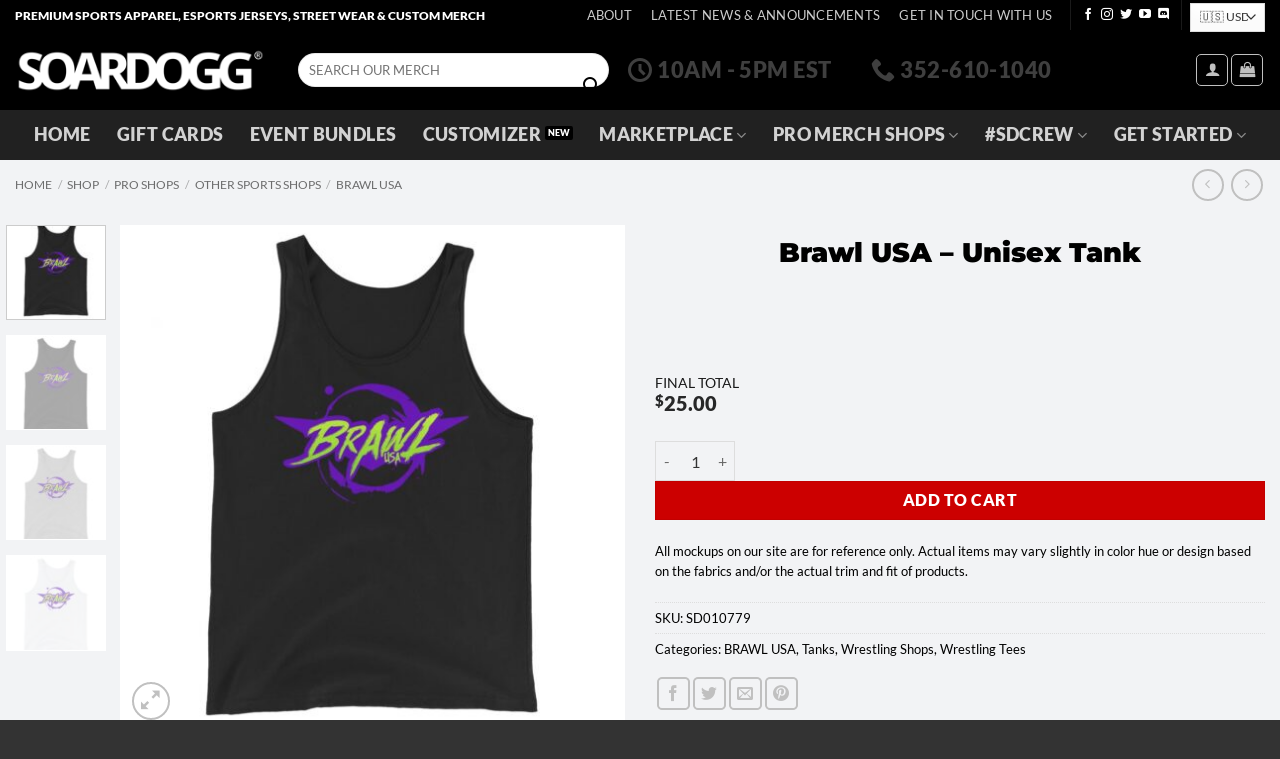

--- FILE ---
content_type: text/html; charset=UTF-8
request_url: https://soardogg.com/shop/pro-shops/other-sports/brawl-usa/brawl-usa-unisex-tank/
body_size: 107661
content:
<!DOCTYPE html>
<html lang="en-US" class="loading-site no-js">
<head><meta charset="UTF-8" /><script>if(navigator.userAgent.match(/MSIE|Internet Explorer/i)||navigator.userAgent.match(/Trident\/7\..*?rv:11/i)){var href=document.location.href;if(!href.match(/[?&]nowprocket/)){if(href.indexOf("?")==-1){if(href.indexOf("#")==-1){document.location.href=href+"?nowprocket=1"}else{document.location.href=href.replace("#","?nowprocket=1#")}}else{if(href.indexOf("#")==-1){document.location.href=href+"&nowprocket=1"}else{document.location.href=href.replace("#","&nowprocket=1#")}}}}</script><script>(()=>{class RocketLazyLoadScripts{constructor(){this.v="2.0.4",this.userEvents=["keydown","keyup","mousedown","mouseup","mousemove","mouseover","mouseout","touchmove","touchstart","touchend","touchcancel","wheel","click","dblclick","input"],this.attributeEvents=["onblur","onclick","oncontextmenu","ondblclick","onfocus","onmousedown","onmouseenter","onmouseleave","onmousemove","onmouseout","onmouseover","onmouseup","onmousewheel","onscroll","onsubmit"]}async t(){this.i(),this.o(),/iP(ad|hone)/.test(navigator.userAgent)&&this.h(),this.u(),this.l(this),this.m(),this.k(this),this.p(this),this._(),await Promise.all([this.R(),this.L()]),this.lastBreath=Date.now(),this.S(this),this.P(),this.D(),this.O(),this.M(),await this.C(this.delayedScripts.normal),await this.C(this.delayedScripts.defer),await this.C(this.delayedScripts.async),await this.T(),await this.F(),await this.j(),await this.A(),window.dispatchEvent(new Event("rocket-allScriptsLoaded")),this.everythingLoaded=!0,this.lastTouchEnd&&await new Promise(t=>setTimeout(t,500-Date.now()+this.lastTouchEnd)),this.I(),this.H(),this.U(),this.W()}i(){this.CSPIssue=sessionStorage.getItem("rocketCSPIssue"),document.addEventListener("securitypolicyviolation",t=>{this.CSPIssue||"script-src-elem"!==t.violatedDirective||"data"!==t.blockedURI||(this.CSPIssue=!0,sessionStorage.setItem("rocketCSPIssue",!0))},{isRocket:!0})}o(){window.addEventListener("pageshow",t=>{this.persisted=t.persisted,this.realWindowLoadedFired=!0},{isRocket:!0}),window.addEventListener("pagehide",()=>{this.onFirstUserAction=null},{isRocket:!0})}h(){let t;function e(e){t=e}window.addEventListener("touchstart",e,{isRocket:!0}),window.addEventListener("touchend",function i(o){o.changedTouches[0]&&t.changedTouches[0]&&Math.abs(o.changedTouches[0].pageX-t.changedTouches[0].pageX)<10&&Math.abs(o.changedTouches[0].pageY-t.changedTouches[0].pageY)<10&&o.timeStamp-t.timeStamp<200&&(window.removeEventListener("touchstart",e,{isRocket:!0}),window.removeEventListener("touchend",i,{isRocket:!0}),"INPUT"===o.target.tagName&&"text"===o.target.type||(o.target.dispatchEvent(new TouchEvent("touchend",{target:o.target,bubbles:!0})),o.target.dispatchEvent(new MouseEvent("mouseover",{target:o.target,bubbles:!0})),o.target.dispatchEvent(new PointerEvent("click",{target:o.target,bubbles:!0,cancelable:!0,detail:1,clientX:o.changedTouches[0].clientX,clientY:o.changedTouches[0].clientY})),event.preventDefault()))},{isRocket:!0})}q(t){this.userActionTriggered||("mousemove"!==t.type||this.firstMousemoveIgnored?"keyup"===t.type||"mouseover"===t.type||"mouseout"===t.type||(this.userActionTriggered=!0,this.onFirstUserAction&&this.onFirstUserAction()):this.firstMousemoveIgnored=!0),"click"===t.type&&t.preventDefault(),t.stopPropagation(),t.stopImmediatePropagation(),"touchstart"===this.lastEvent&&"touchend"===t.type&&(this.lastTouchEnd=Date.now()),"click"===t.type&&(this.lastTouchEnd=0),this.lastEvent=t.type,t.composedPath&&t.composedPath()[0].getRootNode()instanceof ShadowRoot&&(t.rocketTarget=t.composedPath()[0]),this.savedUserEvents.push(t)}u(){this.savedUserEvents=[],this.userEventHandler=this.q.bind(this),this.userEvents.forEach(t=>window.addEventListener(t,this.userEventHandler,{passive:!1,isRocket:!0})),document.addEventListener("visibilitychange",this.userEventHandler,{isRocket:!0})}U(){this.userEvents.forEach(t=>window.removeEventListener(t,this.userEventHandler,{passive:!1,isRocket:!0})),document.removeEventListener("visibilitychange",this.userEventHandler,{isRocket:!0}),this.savedUserEvents.forEach(t=>{(t.rocketTarget||t.target).dispatchEvent(new window[t.constructor.name](t.type,t))})}m(){const t="return false",e=Array.from(this.attributeEvents,t=>"data-rocket-"+t),i="["+this.attributeEvents.join("],[")+"]",o="[data-rocket-"+this.attributeEvents.join("],[data-rocket-")+"]",s=(e,i,o)=>{o&&o!==t&&(e.setAttribute("data-rocket-"+i,o),e["rocket"+i]=new Function("event",o),e.setAttribute(i,t))};new MutationObserver(t=>{for(const n of t)"attributes"===n.type&&(n.attributeName.startsWith("data-rocket-")||this.everythingLoaded?n.attributeName.startsWith("data-rocket-")&&this.everythingLoaded&&this.N(n.target,n.attributeName.substring(12)):s(n.target,n.attributeName,n.target.getAttribute(n.attributeName))),"childList"===n.type&&n.addedNodes.forEach(t=>{if(t.nodeType===Node.ELEMENT_NODE)if(this.everythingLoaded)for(const i of[t,...t.querySelectorAll(o)])for(const t of i.getAttributeNames())e.includes(t)&&this.N(i,t.substring(12));else for(const e of[t,...t.querySelectorAll(i)])for(const t of e.getAttributeNames())this.attributeEvents.includes(t)&&s(e,t,e.getAttribute(t))})}).observe(document,{subtree:!0,childList:!0,attributeFilter:[...this.attributeEvents,...e]})}I(){this.attributeEvents.forEach(t=>{document.querySelectorAll("[data-rocket-"+t+"]").forEach(e=>{this.N(e,t)})})}N(t,e){const i=t.getAttribute("data-rocket-"+e);i&&(t.setAttribute(e,i),t.removeAttribute("data-rocket-"+e))}k(t){Object.defineProperty(HTMLElement.prototype,"onclick",{get(){return this.rocketonclick||null},set(e){this.rocketonclick=e,this.setAttribute(t.everythingLoaded?"onclick":"data-rocket-onclick","this.rocketonclick(event)")}})}S(t){function e(e,i){let o=e[i];e[i]=null,Object.defineProperty(e,i,{get:()=>o,set(s){t.everythingLoaded?o=s:e["rocket"+i]=o=s}})}e(document,"onreadystatechange"),e(window,"onload"),e(window,"onpageshow");try{Object.defineProperty(document,"readyState",{get:()=>t.rocketReadyState,set(e){t.rocketReadyState=e},configurable:!0}),document.readyState="loading"}catch(t){console.log("WPRocket DJE readyState conflict, bypassing")}}l(t){this.originalAddEventListener=EventTarget.prototype.addEventListener,this.originalRemoveEventListener=EventTarget.prototype.removeEventListener,this.savedEventListeners=[],EventTarget.prototype.addEventListener=function(e,i,o){o&&o.isRocket||!t.B(e,this)&&!t.userEvents.includes(e)||t.B(e,this)&&!t.userActionTriggered||e.startsWith("rocket-")||t.everythingLoaded?t.originalAddEventListener.call(this,e,i,o):(t.savedEventListeners.push({target:this,remove:!1,type:e,func:i,options:o}),"mouseenter"!==e&&"mouseleave"!==e||t.originalAddEventListener.call(this,e,t.savedUserEvents.push,o))},EventTarget.prototype.removeEventListener=function(e,i,o){o&&o.isRocket||!t.B(e,this)&&!t.userEvents.includes(e)||t.B(e,this)&&!t.userActionTriggered||e.startsWith("rocket-")||t.everythingLoaded?t.originalRemoveEventListener.call(this,e,i,o):t.savedEventListeners.push({target:this,remove:!0,type:e,func:i,options:o})}}J(t,e){this.savedEventListeners=this.savedEventListeners.filter(i=>{let o=i.type,s=i.target||window;return e!==o||t!==s||(this.B(o,s)&&(i.type="rocket-"+o),this.$(i),!1)})}H(){EventTarget.prototype.addEventListener=this.originalAddEventListener,EventTarget.prototype.removeEventListener=this.originalRemoveEventListener,this.savedEventListeners.forEach(t=>this.$(t))}$(t){t.remove?this.originalRemoveEventListener.call(t.target,t.type,t.func,t.options):this.originalAddEventListener.call(t.target,t.type,t.func,t.options)}p(t){let e;function i(e){return t.everythingLoaded?e:e.split(" ").map(t=>"load"===t||t.startsWith("load.")?"rocket-jquery-load":t).join(" ")}function o(o){function s(e){const s=o.fn[e];o.fn[e]=o.fn.init.prototype[e]=function(){return this[0]===window&&t.userActionTriggered&&("string"==typeof arguments[0]||arguments[0]instanceof String?arguments[0]=i(arguments[0]):"object"==typeof arguments[0]&&Object.keys(arguments[0]).forEach(t=>{const e=arguments[0][t];delete arguments[0][t],arguments[0][i(t)]=e})),s.apply(this,arguments),this}}if(o&&o.fn&&!t.allJQueries.includes(o)){const e={DOMContentLoaded:[],"rocket-DOMContentLoaded":[]};for(const t in e)document.addEventListener(t,()=>{e[t].forEach(t=>t())},{isRocket:!0});o.fn.ready=o.fn.init.prototype.ready=function(i){function s(){parseInt(o.fn.jquery)>2?setTimeout(()=>i.bind(document)(o)):i.bind(document)(o)}return"function"==typeof i&&(t.realDomReadyFired?!t.userActionTriggered||t.fauxDomReadyFired?s():e["rocket-DOMContentLoaded"].push(s):e.DOMContentLoaded.push(s)),o([])},s("on"),s("one"),s("off"),t.allJQueries.push(o)}e=o}t.allJQueries=[],o(window.jQuery),Object.defineProperty(window,"jQuery",{get:()=>e,set(t){o(t)}})}P(){const t=new Map;document.write=document.writeln=function(e){const i=document.currentScript,o=document.createRange(),s=i.parentElement;let n=t.get(i);void 0===n&&(n=i.nextSibling,t.set(i,n));const c=document.createDocumentFragment();o.setStart(c,0),c.appendChild(o.createContextualFragment(e)),s.insertBefore(c,n)}}async R(){return new Promise(t=>{this.userActionTriggered?t():this.onFirstUserAction=t})}async L(){return new Promise(t=>{document.addEventListener("DOMContentLoaded",()=>{this.realDomReadyFired=!0,t()},{isRocket:!0})})}async j(){return this.realWindowLoadedFired?Promise.resolve():new Promise(t=>{window.addEventListener("load",t,{isRocket:!0})})}M(){this.pendingScripts=[];this.scriptsMutationObserver=new MutationObserver(t=>{for(const e of t)e.addedNodes.forEach(t=>{"SCRIPT"!==t.tagName||t.noModule||t.isWPRocket||this.pendingScripts.push({script:t,promise:new Promise(e=>{const i=()=>{const i=this.pendingScripts.findIndex(e=>e.script===t);i>=0&&this.pendingScripts.splice(i,1),e()};t.addEventListener("load",i,{isRocket:!0}),t.addEventListener("error",i,{isRocket:!0}),setTimeout(i,1e3)})})})}),this.scriptsMutationObserver.observe(document,{childList:!0,subtree:!0})}async F(){await this.X(),this.pendingScripts.length?(await this.pendingScripts[0].promise,await this.F()):this.scriptsMutationObserver.disconnect()}D(){this.delayedScripts={normal:[],async:[],defer:[]},document.querySelectorAll("script[type$=rocketlazyloadscript]").forEach(t=>{t.hasAttribute("data-rocket-src")?t.hasAttribute("async")&&!1!==t.async?this.delayedScripts.async.push(t):t.hasAttribute("defer")&&!1!==t.defer||"module"===t.getAttribute("data-rocket-type")?this.delayedScripts.defer.push(t):this.delayedScripts.normal.push(t):this.delayedScripts.normal.push(t)})}async _(){await this.L();let t=[];document.querySelectorAll("script[type$=rocketlazyloadscript][data-rocket-src]").forEach(e=>{let i=e.getAttribute("data-rocket-src");if(i&&!i.startsWith("data:")){i.startsWith("//")&&(i=location.protocol+i);try{const o=new URL(i).origin;o!==location.origin&&t.push({src:o,crossOrigin:e.crossOrigin||"module"===e.getAttribute("data-rocket-type")})}catch(t){}}}),t=[...new Map(t.map(t=>[JSON.stringify(t),t])).values()],this.Y(t,"preconnect")}async G(t){if(await this.K(),!0!==t.noModule||!("noModule"in HTMLScriptElement.prototype))return new Promise(e=>{let i;function o(){(i||t).setAttribute("data-rocket-status","executed"),e()}try{if(navigator.userAgent.includes("Firefox/")||""===navigator.vendor||this.CSPIssue)i=document.createElement("script"),[...t.attributes].forEach(t=>{let e=t.nodeName;"type"!==e&&("data-rocket-type"===e&&(e="type"),"data-rocket-src"===e&&(e="src"),i.setAttribute(e,t.nodeValue))}),t.text&&(i.text=t.text),t.nonce&&(i.nonce=t.nonce),i.hasAttribute("src")?(i.addEventListener("load",o,{isRocket:!0}),i.addEventListener("error",()=>{i.setAttribute("data-rocket-status","failed-network"),e()},{isRocket:!0}),setTimeout(()=>{i.isConnected||e()},1)):(i.text=t.text,o()),i.isWPRocket=!0,t.parentNode.replaceChild(i,t);else{const i=t.getAttribute("data-rocket-type"),s=t.getAttribute("data-rocket-src");i?(t.type=i,t.removeAttribute("data-rocket-type")):t.removeAttribute("type"),t.addEventListener("load",o,{isRocket:!0}),t.addEventListener("error",i=>{this.CSPIssue&&i.target.src.startsWith("data:")?(console.log("WPRocket: CSP fallback activated"),t.removeAttribute("src"),this.G(t).then(e)):(t.setAttribute("data-rocket-status","failed-network"),e())},{isRocket:!0}),s?(t.fetchPriority="high",t.removeAttribute("data-rocket-src"),t.src=s):t.src="data:text/javascript;base64,"+window.btoa(unescape(encodeURIComponent(t.text)))}}catch(i){t.setAttribute("data-rocket-status","failed-transform"),e()}});t.setAttribute("data-rocket-status","skipped")}async C(t){const e=t.shift();return e?(e.isConnected&&await this.G(e),this.C(t)):Promise.resolve()}O(){this.Y([...this.delayedScripts.normal,...this.delayedScripts.defer,...this.delayedScripts.async],"preload")}Y(t,e){this.trash=this.trash||[];let i=!0;var o=document.createDocumentFragment();t.forEach(t=>{const s=t.getAttribute&&t.getAttribute("data-rocket-src")||t.src;if(s&&!s.startsWith("data:")){const n=document.createElement("link");n.href=s,n.rel=e,"preconnect"!==e&&(n.as="script",n.fetchPriority=i?"high":"low"),t.getAttribute&&"module"===t.getAttribute("data-rocket-type")&&(n.crossOrigin=!0),t.crossOrigin&&(n.crossOrigin=t.crossOrigin),t.integrity&&(n.integrity=t.integrity),t.nonce&&(n.nonce=t.nonce),o.appendChild(n),this.trash.push(n),i=!1}}),document.head.appendChild(o)}W(){this.trash.forEach(t=>t.remove())}async T(){try{document.readyState="interactive"}catch(t){}this.fauxDomReadyFired=!0;try{await this.K(),this.J(document,"readystatechange"),document.dispatchEvent(new Event("rocket-readystatechange")),await this.K(),document.rocketonreadystatechange&&document.rocketonreadystatechange(),await this.K(),this.J(document,"DOMContentLoaded"),document.dispatchEvent(new Event("rocket-DOMContentLoaded")),await this.K(),this.J(window,"DOMContentLoaded"),window.dispatchEvent(new Event("rocket-DOMContentLoaded"))}catch(t){console.error(t)}}async A(){try{document.readyState="complete"}catch(t){}try{await this.K(),this.J(document,"readystatechange"),document.dispatchEvent(new Event("rocket-readystatechange")),await this.K(),document.rocketonreadystatechange&&document.rocketonreadystatechange(),await this.K(),this.J(window,"load"),window.dispatchEvent(new Event("rocket-load")),await this.K(),window.rocketonload&&window.rocketonload(),await this.K(),this.allJQueries.forEach(t=>t(window).trigger("rocket-jquery-load")),await this.K(),this.J(window,"pageshow");const t=new Event("rocket-pageshow");t.persisted=this.persisted,window.dispatchEvent(t),await this.K(),window.rocketonpageshow&&window.rocketonpageshow({persisted:this.persisted})}catch(t){console.error(t)}}async K(){Date.now()-this.lastBreath>45&&(await this.X(),this.lastBreath=Date.now())}async X(){return document.hidden?new Promise(t=>setTimeout(t)):new Promise(t=>requestAnimationFrame(t))}B(t,e){return e===document&&"readystatechange"===t||(e===document&&"DOMContentLoaded"===t||(e===window&&"DOMContentLoaded"===t||(e===window&&"load"===t||e===window&&"pageshow"===t)))}static run(){(new RocketLazyLoadScripts).t()}}RocketLazyLoadScripts.run()})();</script>
	
	<link rel="profile" href="http://gmpg.org/xfn/11" />
	<link rel="pingback" href="https://soardogg.com/xmlrpc.php" />

	<script type="rocketlazyloadscript">(function(html){html.className = html.className.replace(/\bno-js\b/,'js')})(document.documentElement);</script>
<meta name='robots' content='index, follow, max-image-preview:large, max-snippet:-1, max-video-preview:-1' />
	<style></style>
	<meta name="viewport" content="width=device-width, initial-scale=1" />
	<!-- This site is optimized with the Yoast SEO Premium plugin v23.0 (Yoast SEO v26.8) - https://yoast.com/product/yoast-seo-premium-wordpress/ -->
	<title>Brawl USA - Unisex Tank - SOARDOGG.COM</title>
<style id="wpr-usedcss">img:is([sizes=auto i],[sizes^="auto," i]){contain-intrinsic-size:3000px 1500px}:root{--wp-admin-theme-color:#3858e9;--wp-admin-theme-color--rgb:56,88,233;--wp-admin-theme-color-darker-10:#2145e6;--wp-admin-theme-color-darker-10--rgb:33,69,230;--wp-admin-theme-color-darker-20:#183ad6;--wp-admin-theme-color-darker-20--rgb:24,58,214;--wp-admin-border-width-focus:2px}@media (min-resolution:192dpi){:root{--wp-admin-border-width-focus:1.5px}}.tm-animated{-webkit-animation-duration:1s;animation-duration:1s;-webkit-animation-fill-mode:both;animation-fill-mode:both}@-webkit-keyframes fadein{from{opacity:0}to{opacity:1}}@keyframes fadein{from{opacity:0}to{opacity:1}}.fadein{-webkit-animation-name:fadein;animation-name:fadein}.fadeout{-webkit-animation-name:fadeout;animation-name:fadeout}.tcfa{--_fa-family:var(--fa-family,var(--fa-style-family,"Font Awesome 7 Free"));-webkit-font-smoothing:antialiased;-moz-osx-font-smoothing:grayscale;display:var(--fa-display,inline-block);font-family:var(--_fa-family);-webkit-font-feature-settings:normal;font-feature-settings:normal;font-style:normal;font-synthesis:none;font-variant:normal;font-weight:var(--fa-style,900);line-height:1;text-align:center;text-rendering:auto;width:var(--fa-width,1.25em)}:is(.tcfas,.tcfar,.tcfab,.tcfa-solid,.tcfa-regular,.tcfa-classic,.tcfa)::before{content:var(--fa);content:var(--fa)/""}.tcfa-plus{--fa:"\+"}.tcfa-search{--fa:"\f002"}.tcfa-times{--fa:"\f00d"}.tcfa-edit{--fa:"\f044"}.tcfa-angle-up{--fa:"\f106"}.tcfa-angle-down{--fa:"\f107"}:root{--fa-family-classic:"Font Awesome 7 Free";--fa-font-regular:normal 400 1em/1 var(--fa-family-classic);--fa-font-solid:normal 900 1em/1 var(--fa-family-classic);--fa-style-family-classic:var(--fa-family-classic)}.tm-range-picker{-webkit-box-shadow:none;box-shadow:none}.tm-range-picker{--handle-size:14px;--slider-height:3px;--handle-radius:calc(var(--handle-size) / 2);--handle-background:#3fb8af;--slider-active-background:#3fb8af;--slider-background:#cdcdcd;--marker-color:#aaa;height:var(--slider-height)}.tc-extra-product-options .tcowl-carousel{display:none;width:100%;-webkit-tap-highlight-color:transparent;position:relative;z-index:1}.tc-extra-product-options .tcowl-carousel .owl-stage{position:relative;-ms-touch-action:manipulation;touch-action:manipulation;-webkit-backface-visibility:hidden;backface-visibility:hidden}.tc-extra-product-options .tcowl-carousel .owl-stage::after{content:".";display:block;clear:both;visibility:hidden;line-height:0;height:0}.tc-extra-product-options .tcowl-carousel .owl-stage-outer{position:relative;overflow:hidden;-webkit-transform:translate3d(0,0,0);transform:translate3d(0,0,0)}.tc-extra-product-options .tcowl-carousel .owl-nav,.tc-extra-product-options .tcowl-carousel .owl-stage-outer{-webkit-box-flex:0;-ms-flex:0 1 100%;flex:0 1 100%;max-width:100%}.tc-extra-product-options .tcowl-carousel .owl-item{-webkit-backface-visibility:hidden;backface-visibility:hidden;-webkit-transform:translate3d(0,0,0);transform:translate3d(0,0,0)}.tc-extra-product-options .tcowl-carousel .owl-item{position:relative;min-height:1px;float:left;-webkit-backface-visibility:hidden;backface-visibility:hidden;-webkit-tap-highlight-color:transparent;-webkit-touch-callout:none}.tc-extra-product-options .tcowl-carousel .owl-item img{display:block;width:100%}.tc-extra-product-options .tcowl-carousel .owl-dots.disabled,.tc-extra-product-options .tcowl-carousel .owl-nav.disabled{display:none}.tc-extra-product-options .tcowl-carousel .owl-dot,.tc-extra-product-options .tcowl-carousel .owl-nav .owl-next,.tc-extra-product-options .tcowl-carousel .owl-nav .owl-prev{cursor:pointer;-webkit-user-select:none;-moz-user-select:none;-ms-user-select:none;user-select:none}.tc-extra-product-options .tcowl-carousel .owl-nav button.owl-next,.tc-extra-product-options .tcowl-carousel .owl-nav button.owl-prev,.tc-extra-product-options .tcowl-carousel button.owl-dot{background:0;color:inherit;border:0;padding:0!important;font:inherit}.tc-extra-product-options .tcowl-carousel-show{display:-webkit-box!important;display:-ms-flexbox!important;display:flex!important;-ms-flex-wrap:wrap;flex-wrap:wrap}.tc-extra-product-options .tcowl-carousel.owl-loaded,.tc-extra-product-options .tm-owl-slider{display:-webkit-box;display:-ms-flexbox;display:flex;-ms-flex-wrap:wrap;flex-wrap:wrap;gap:var(--tcgap)}.tc-extra-product-options .tcowl-carousel.owl-loading{opacity:0;display:block}.tc-extra-product-options .tcowl-carousel.owl-hidden{opacity:0}.tc-extra-product-options .tcowl-carousel.owl-refresh .owl-item{visibility:hidden}.tc-extra-product-options .tcowl-carousel.owl-drag .owl-item{-ms-touch-action:pan-y;touch-action:pan-y;-webkit-user-select:none;-moz-user-select:none;-ms-user-select:none;user-select:none}.tc-extra-product-options .tcowl-carousel.owl-grab{cursor:move;cursor:-webkit-grab;cursor:grab}.tc-extra-product-options .tcowl-carousel.owl-rtl{direction:rtl}.tc-extra-product-options .tcowl-carousel.owl-rtl .owl-item{float:right}.tc-extra-product-options .tcowl-carousel .owl-item:not(.active){visibility:hidden}.no-js .tc-extra-product-options .tcowl-carousel{display:block}.tc-extra-product-options .tcowl-carousel .animated{-webkit-animation-duration:1s;animation-duration:1s;-webkit-animation-fill-mode:both;animation-fill-mode:both}.tc-extra-product-options .tcowl-carousel .owl-animated-in{z-index:0}.tc-extra-product-options .tcowl-carousel .owl-animated-out{z-index:1}.tc-extra-product-options .tcowl-carousel .fadeout{-webkit-animation-name:fadeout;animation-name:fadeout}@-webkit-keyframes fadeout{from{opacity:1}to{opacity:0}0%{opacity:1}100%{opacity:0}}@keyframes fadeout{from{opacity:1}to{opacity:0}0%{opacity:1}100%{opacity:0}}.tc-extra-product-options .owl-height{-webkit-transition:height .5s ease-in-out;transition:height .5s ease-in-out}.tc-extra-product-options .tcowl-carousel .owl-item .owl-lazy{opacity:0;-webkit-transition:opacity .4s;transition:opacity .4s ease}.tc-extra-product-options .tcowl-carousel .owl-item .owl-lazy:not([src]),.tc-extra-product-options .tcowl-carousel .owl-item .owl-lazy[src^=""]{max-height:0}.tc-extra-product-options .tcowl-carousel .owl-item img.owl-lazy{-webkit-transform-style:preserve-3d;transform-style:preserve-3d}.tc-extra-product-options .tcowl-carousel .owl-video-wrapper{position:relative;height:100%;background:#000}.tc-extra-product-options .tcowl-carousel .owl-video-play-icon{position:absolute;height:80px;width:80px;left:50%;top:50%;margin-left:-40px;margin-top:-40px;background:var(--wpr-bg-12a30f20-0e04-47cc-9138-ac8949071027) no-repeat;cursor:pointer;z-index:1;-webkit-backface-visibility:hidden;backface-visibility:hidden;-webkit-transition:-webkit-transform .1s;transition:-webkit-transform .1s ease;transition:transform .1s ease;transition:transform .1s ease,-webkit-transform .1s ease}.tc-extra-product-options .tcowl-carousel .owl-video-play-icon:hover{-webkit-transform:scale(1.3,1.3);transform:scale(1.3,1.3)}.tc-extra-product-options .tcowl-carousel .owl-video-tn{opacity:0;height:100%;background-position:center center;background-repeat:no-repeat;background-size:contain;-webkit-transition:opacity .4s;transition:opacity .4s ease}.tc-extra-product-options .tcowl-carousel .owl-video-playing .owl-video-play-icon,.tc-extra-product-options .tcowl-carousel .owl-video-playing .owl-video-tn{display:none}.tc-extra-product-options .tcowl-carousel .owl-video-frame{position:relative;z-index:1;height:100%;width:100%}:root{--tcgaprow:15px;--tcgapcolumn:15px;--tcinnergaprow:calc(var(--tcgaprow) / 2);--tcinnergapcolumn:calc(var(--tcgapcolumn) / 2);--tcgap:var(--tcgaprow) var(--tcgapcolumn);--tcinnergap:var(--tcinnergaprow) var(--tcinnergapcolumn);--tcinlinesize:3em;--flex-items:1;--swatch-border-radius:0;--swatch-border-color:transparent;--swatch-active-border-color:inherit;--text-swatch-border-color:inherit;--text-swatch-border-width:2px;--text-swatch-active-border-width:2px;--swatch-border-width:2px;--swatch-active-border-width:2px;--tooltip-background-color:rgba(0, 0, 0, .7);--tooltip-border-color:rgba(0, 0, 0, .5);--tooltip-color:#fff;--tooltip-backdrop-blur:blur(8px)}.tc-row,.tm-extra-product-options .tc-row{display:-webkit-box;display:-ms-flexbox;display:flex;-ms-flex-wrap:wrap;flex-wrap:wrap;-webkit-box-pack:start;-ms-flex-pack:start;justify-content:flex-start;-webkit-box-align:stretch;-ms-flex-align:stretch;align-items:stretch;-ms-flex-line-pack:start;align-content:flex-start;margin:0;gap:var(--tcgap)}.tm-extra-product-options .tc-element-inner-wrap .tc-row{gap:var(--tcinnergap)}.tc-label-wrap>*,.tc-row>*,.tm-epo-element-label>*,.tmcp-field-wrap-inner>*{-webkit-box-ordinal-group:11;-ms-flex-order:10;order:10}.tc-section-inner-wrap>.tc-row{-webkit-box-align:start;-ms-flex-align:start;align-items:flex-start}.tc-cell,.tc-extra-product-options .tmcp-field-wrap label.tc-cell,.tm-extra-product-options .tc-cell{position:relative;padding:0;min-height:1px;overflow:visible;width:100%;margin-left:0!important;margin-right:0!important}.cpf-section.tc-cell{margin:0}.cpf-section.section-disabled{display:none}.tc-row .cpf-section.tc-row{margin:0}.tcwidth{-webkit-box-flex:0;-ms-flex:0 0 calc((100% / var(--flex-items)) - (((var(--flex-items) - 1)/ var(--flex-items)) * var(--tcgapcolumn)));flex:0 0 calc((100% / var(--flex-items)) - (((var(--flex-items) - 1)/ var(--flex-items)) * var(--tcgapcolumn)));max-width:calc((100% / var(--flex-items)) - (((var(--flex-items) - 1)/ var(--flex-items)) * var(--tcgapcolumn)))}.tcwidth-25{--flex-items:4}.tcwidth-100{--flex-items:1}.tc-extra-product-options{visibility:hidden}.tc-extra-product-options.tc-show{display:block;clear:both;visibility:visible}.flasho,.flasho div,.tc-cell,.tc-lightbox img,.tc-row,.tm-box,.tm-bsbb-all,.tm-bsbb-all *,.tm-button,.tm-collapse,.tm-collapse-wrap,.tm-extra-product-options,.tm-extra-product-options .tc-cell,.tm-extra-product-options .tc-element-container,.tm-extra-product-options .tc-image,.tm-extra-product-options .tc-row,.tm-extra-product-options .tm-epo-field,.tm-extra-product-options .tmcp-field,.tm-extra-product-options .tmcp-field-wrap-inner,.tm-extra-product-options .tmcp-ul-wrap,.tm-extra-product-options li.tmcp-field-wrap,.tm-show-picker-value{-webkit-box-sizing:border-box;box-sizing:border-box}.tm-extra-product-options{max-width:100%;width:100%}.tm-extra-product-options .tmcp-ul-wrap{overflow:visible;max-width:100%;width:100%;margin-bottom:0}.tm-extra-product-options .tc-element-container{overflow:visible;margin-bottom:0}.tm-extra-product-options .tmcp-ul-wrap{clear:both;list-style:none;margin:0;padding:0}.tc-repeater-delete,.tm-extra-product-options .tc-repeater-element,.tm-extra-product-options ul.tmcp-ul-wrap li.tmcp-field-wrap,.tm-extra-product-options ul.tmcp-ul-wrap li.tmcp-field-wrap .tmcp-field-wrap-inner{display:-webkit-box;display:-ms-flexbox;display:flex;-webkit-box-align:center;-ms-flex-align:center;align-items:center;-webkit-box-pack:center;-ms-flex-pack:center;justify-content:center;gap:var(--tcinnergap);max-width:100%}.tc-element-container{gap:var(--tcgap);display:-webkit-box;display:-ms-flexbox;display:flex;-ms-flex-wrap:wrap;flex-wrap:wrap}.tc-repeater-delete,.tm-extra-product-options .tc-repeater-element{-ms-flex-wrap:wrap;flex-wrap:wrap}.tm-extra-product-options .tc-repeater-element{-webkit-box-align:start;-ms-flex-align:start;align-items:flex-start;-webkit-box-flex:0;-ms-flex:0 1 100%;flex:0 1 100%;max-width:100%}.tm-extra-product-options .tc-repeater-element .tmcp-ul-wrap{-webkit-box-flex:1!important;-ms-flex-positive:1!important;flex-grow:1!important;-ms-flex-preferred-size:0!important;flex-basis:0!important;width:auto!important}.tc-repeater-delete{-webkit-box-flex:0;-ms-flex-positive:0;flex-grow:0;-ms-flex-preferred-size:0;flex-basis:0;width:auto;padding:0}.tc-price-wrap{padding:0;display:-webkit-box;display:-ms-flexbox;display:flex;-webkit-box-align:center;-ms-flex-align:center;align-items:center;gap:calc(1ch / 2)}.tm-extra-product-options .tmcp-ul-wrap+.tmcp-ul-wrap{margin:.5em 0 0}.tm-extra-product-options ul.tmcp-ul-wrap li.tmcp-field-wrap,.tm-extra-product-options ul.tmcp-ul-wrap li.tmcp-field-wrap .tmcp-field-wrap-inner{width:100%;list-style:none!important;position:relative;-webkit-box-pack:start;-ms-flex-pack:start;justify-content:flex-start;-webkit-box-align:stretch;-ms-flex-align:stretch;align-items:stretch;-ms-flex-wrap:wrap;flex-wrap:wrap}.tm-extra-product-options .cpf-type-product-thumbnailmultiple ul.tmcp-ul-wrap li.tmcp-field-wrap{-webkit-box-align:start;-ms-flex-align:start;align-items:flex-start}.tm-extra-product-options .cpf-type-checkbox ul.tmcp-ul-wrap:not(.fullwidth-ul) li.tmcp-field-wrap .tmcp-field-wrap-inner,.tm-extra-product-options .cpf-type-radio ul.tmcp-ul-wrap:not(.fullwidth-ul) li.tmcp-field-wrap .tmcp-field-wrap-inner,.tm-extra-product-options .cpf-type-select ul.tmcp-ul-wrap:not(.fullwidth-ul) li.tmcp-field-wrap .tmcp-field-wrap-inner{width:auto}.tm-extra-product-options ul.tmcp-ul-wrap li.tmcp-field-wrap{padding:0;margin:0}.tc-epo-element-product-li-container{width:100%;max-width:100%;overflow-x:auto;overflow-y:hidden}.tm-extra-product-options ul.tmcp-ul-wrap li.tmcp-field-wrap:last-child{margin:0}.tc-totals-form{clear:both;display:none;width:100%}.tc-totals-form.tc-show{display:block}.tm-epo-totals{clear:both;padding-bottom:1em;padding-top:1em}.tm-epo-totals:empty{display:none}.tc-epo-totals.hidden,.tc-extra-product-options.hidden{display:none}.tc-hidden,.tm-hidden,html .tc-extra-product-options .tc-hidden.tc-cell{display:none!important}.tc-hidden-visibility{visibility:hidden;opacity:0}.tm-box,.tm-collapse{border:1px solid rgba(0,0,0,.035);background-image:-webkit-gradient(linear,left bottom,left top,from(rgba(0,0,0,.01)),color-stop(50%,rgba(0,0,0,.01)),color-stop(50%,rgba(0,0,0,.02)),to(rgba(0,0,0,.01)));background-image:linear-gradient(to top,rgba(0,0,0,.01) 0,rgba(0,0,0,.01) 50%,rgba(0,0,0,.02) 50%,rgba(0,0,0,.01) 100%);margin:0;width:100%;max-width:100%}.tm-box{padding:var(--tcgap)}.tm-collapse{padding:0}.tm-extra-product-options .cpf-section.tc-cell.tm-owl-slider-section .tm-box .tc-row{padding-bottom:var(--tcgap)}.tm-arrow{cursor:pointer;height:1em;text-align:center;width:1em;display:-webkit-box!important;display:-ms-flexbox!important;display:flex!important;-webkit-box-align:center;-ms-flex-align:center;align-items:center;-webkit-box-pack:center;-ms-flex-pack:center;justify-content:center;-webkit-box-ordinal-group:101;-ms-flex-order:100;order:100}.tm-toggle{padding-right:2em;position:relative;cursor:pointer}.tm-collapse .tm-toggle{clear:both}.tc-row.tm-collapse{gap:0}.tm-collapse>.tc-cell{margin-bottom:0}.tm-collapse-wrap{float:left;padding:calc(var(--tcgaprow)/ 2) var(--tcgapcolumn);overflow:visible;width:100%}.tc-totals-form dl.tm-extra-product-options-totals{margin-left:0;margin-right:0}dl.tm-extra-product-options-totals{display:-webkit-box;display:-ms-flexbox;display:flex;-ms-flex-wrap:wrap;flex-wrap:wrap;line-height:1.5}dl.tm-extra-product-options-totals dd,dl.tm-extra-product-options-totals dt{-webkit-box-flex:0;-ms-flex:0 1 100%;flex:0 1 100%;max-width:100%;width:auto;text-align:unset;display:initial;border:0;padding:0}dl.tm-extra-product-options-totals dd{padding-bottom:var(--tcinnergaprow)}.tc-styled-variations{-webkit-box-flex:0;-ms-flex:0 1 100%;flex:0 1 100%;max-width:100%}.tm-extra-product-options ul.tmcp-ul-wrap li::after,.tm-extra-product-options ul.tmcp-ul-wrap li::before{display:none}.tm-extra-product-options ul.tmcp-ul-wrap.tm-extra-product-options-checkbox li.tmcp-field-wrap label{margin:0}.tc-label-text{display:-webkit-inline-box;display:-ms-inline-flexbox;display:inline-flex;-ms-flex-wrap:wrap;flex-wrap:wrap;-webkit-box-align:start;-ms-flex-align:start;align-items:flex-start;max-width:100%;gap:0 var(--tcinnergapcolumn);-webkit-box-flex:0;-ms-flex:0 1 auto;flex:0 1 auto}.tm-extra-product-options .tm-extra-product-options-field{clear:both;padding:0}.tm-extra-product-options .tc-active .tc-label-text,.tm-extra-product-options li.tmcp-field-wrap.tc-active .price.tc-price .amount,.tm-extra-product-options ul.tmcp-ul-wrap.tm-extra-product-options-checkbox li.tmcp-field-wrap label input[type=checkbox]:checked~.tc-label{font-weight:700;background:0 0!important}.tc-extra-product-options .tmcp-field-wrap label{padding:0;float:none;max-width:100%;width:auto;overflow-wrap:break-word}.tm-extra-product-options .tmcp-field-wrap label{display:-webkit-box;display:-ms-flexbox;display:flex;-webkit-box-align:start;-ms-flex-align:start;align-items:flex-start;-ms-flex-wrap:wrap;flex-wrap:wrap;max-width:100%;min-width:0;gap:var(--tcinnergap)}.tm-extra-product-options .tmcp-field-wrap label:not(.fullwidth){-webkit-box-flex:0;-ms-flex:0 1 auto;flex:0 1 auto}.tm-extra-product-options .tc-cell hr{margin:var(--tcgaprow) 0}.tm-extra-product-options textarea.tm-epo-field{height:auto;width:100%;max-width:100%}.tm-extra-product-options .tm-epo-field.tmcp-radio{margin:0!important;padding:0!important;vertical-align:middle;position:relative;width:auto;float:none;top:1px}.tm-epo-field.tmcp-select{width:100%;max-width:100%;display:initial}.tc-repeater-element .tm-epo-field.tmcp-select,.tc-repeater-element .tm-epo-field.tmcp-selectmultiple{width:100%}.tm-extra-product-options input.tm-epo-field.tmcp-upload{width:100%;font-size:inherit}.tc-upload-preview{display:grid;margin:1em 0;width:100%;gap:1em;grid-template-columns:minmax(100px,-webkit-max-content);grid-template-columns:minmax(100px,max-content);grid-template-rows:1fr}.tc-upload-preview:empty{display:none}.tc-upload-preview.multiple{grid-template-columns:repeat(auto-fill,minmax(100px,1fr))}.tc-upload-file{border-radius:5px;padding:0;display:-webkit-box;display:-ms-flexbox;display:flex;width:100%;margin:0;-webkit-box-align:center;-ms-flex-align:center;align-items:center;-webkit-box-sizing:border-box;box-sizing:border-box;-webkit-box-pack:center;-ms-flex-pack:center;justify-content:center}.tc-upload-preview.multiple .tc-upload-file{max-height:100%;min-height:100px}.tc-upload-image{position:relative;border:1px solid;padding:2%;display:-webkit-box;display:-ms-flexbox;display:flex;-webkit-box-align:center;-ms-flex-align:center;align-items:center;-webkit-box-sizing:border-box;box-sizing:border-box;-webkit-box-pack:center;-ms-flex-pack:center;justify-content:center;border-radius:5px;background:rgba(0,0,0,.7);min-width:100%;min-height:100px}.tc-upload-preview.multiple .tc-upload-image{min-height:100%}.woocommerce .tc-upload-preview img{height:auto;max-width:100%;width:auto;border-radius:5px;border:1px solid rgba(0,0,0,.1);padding:0;-webkit-box-sizing:border-box;box-sizing:border-box}.woocommerce .tc-upload-preview.multiple img{height:96%;width:96%;-o-object-fit:scale-down;object-fit:scale-down;max-height:100%;position:absolute}.tc-file-size{position:absolute;color:#fff;font-size:.625em;top:calc(2% + .5078125em);left:calc(2% + .5078125em);background:rgba(0,0,0,.5);padding:0 3px;z-index:1}.tc-file-ext-overlay{background:rgba(0,0,0,.2);width:96%;height:96%;position:absolute;border-radius:5px 12px 5px 5px;-webkit-box-sizing:border-box;box-sizing:border-box;left:2%;top:2%}.tc-file-ext{position:absolute;padding:2px;background:rgba(0,0,0,.5);color:#fff;min-width:30%;text-align:center;text-transform:uppercase;font-size:.825em}.tc-file-name{max-width:94%;position:absolute;color:#fff;background:rgba(0,0,0,.5);bottom:0;font-size:.625em;padding:.25em .5em;text-overflow:ellipsis;overflow:hidden;max-height:2em;line-height:2}.tc-upload-remove{cursor:pointer;position:absolute;right:2%;top:2%;font-size:1em;width:1.625em;height:1.625em;font-family:inherit;line-height:inherit;margin:0;padding:0;border:0;outline:0;color:#fff;border-radius:50%;background-color:rgba(0,0,0,.5);background-image:none;-webkit-box-shadow:0 0 0 0 hsl(0 0 100% / 0);box-shadow:0 0 0 0 hsl(0 0 100% / 0);z-index:2;-webkit-transition:.2s;transition:all .2s ease}.tc-upload-remove:focus,.tc-upload-remove:hover{-webkit-box-shadow:0 0 0 .125em rgba(255,255,255,.9);box-shadow:0 0 0 .125em rgba(255,255,255,.9);background:rgba(0,0,0,.5);color:#fff}.tc-upload-remove svg{width:100%;height:100%;font-size:inherit;-webkit-box-sizing:inherit;box-sizing:inherit;line-height:inherit}.cpf-upload-container{-webkit-box-align:center;-ms-flex-align:center;align-items:center}.cpf-upload-container [type=file]{cursor:inherit;display:block;font-size:.01px;min-height:100%;min-width:100%;opacity:0;position:absolute;right:0;text-align:right;top:0}.cpf-upload-container+small::before{content:"";display:block}.tm-filename{display:block;-ms-flex-item-align:center;align-self:center}.tm-filename:empty{display:none}.tc-upload-messages{padding:var(--tcgaprow) 0}.tc-upload-message{font-size:1.2em;margin-bottom:var(--tcgap)}.tm-range-picker{margin:1em 14px;max-width:100%;width:auto;-webkit-box-flex:1;-ms-flex:1 1 auto;flex:1 1 auto}.tm-range-picker.noui-show-tooltip{margin:calc(1em + 22px) 14px}.tm-range-picker.noui-show-tooltip.pips,.tm-range-picker.pips{margin:calc(50px - 1em) 14px 50px}input.tm-show-picker-value-edit{max-width:100%;width:4em;text-align:center;padding:0;border:1px solid;margin:0}.tm-show-picker-value-edit-wrap{-webkit-box-sizing:border-box;box-sizing:border-box}.tm-epo-reset-variation,.tm-extra-product-options .tm-epo-reset-radio{text-align:center;cursor:pointer;position:absolute;right:0;top:0;width:1em;height:1em;line-height:1;padding:.2em;border:2px solid;color:inherit;-webkit-box-sizing:content-box!important;box-sizing:content-box!important;background:rgba(255,255,255,.8);display:-webkit-box;display:-ms-flexbox;display:flex;-webkit-box-align:center;-ms-flex-align:center;align-items:center;-webkit-box-pack:center;-ms-flex-pack:center;justify-content:center;z-index:10000}.round .tm-epo-reset-radio,.round .tm-epo-reset-variation{border-radius:5px}.square .tm-epo-reset-radio,.square .tm-epo-reset-variation{border-radius:0}.circle .tm-epo-reset-radio,.circle .tm-epo-reset-variation{border-radius:100%}.tm-epo-reset-radio .tcfa,.tm-epo-reset-variation .tcfa{font-size:.8em;position:relative}.tm-epo-variation-section .reset_variations{clear:both;display:block;width:100%;position:static;visibility:hidden}.tm-extra-product-options .tmcp-field-wrap .tc-price{font-size:1em!important;width:auto!important;display:inline-block!important;float:none!important;margin:0!important;padding:0!important}.tc-extra-product-options .tmcp-field-wrap .price.tc-price{font-size:1em!important;background:0 0!important}.tc-extra-product-options .tmcp-field-wrap .price.tc-price .amount{font-size:1em!important;display:inline!important;background:0 0!important;white-space:nowrap}.tm-extra-product-options .tmcp-field-wrap .tc-chars+.tc-price .amount{margin-left:0}.tm-extra-product-options .amount.hidden,.tm-extra-product-options .tmcp-field-wrap .price.amount.hidden,.tm-extra-product-options .tmcp-field-wrap .tc-price.hidden{display:none!important}.tm-extra-product-options .cpf-type-textarea .tmcp-field-wrap .amount,.tm-extra-product-options .cpf-type-textfield .tmcp-field-wrap .amount{margin-left:0}.tm-extra-product-options-totals .price.amount.fees,.tm-extra-product-options-totals .price.amount.options{font-size:1.25em}.tm-extra-product-options-totals .amount{background:0}.tm-extra-product-options-totals .amount.fees,.tm-extra-product-options-totals .amount.options{font-weight:700}.tm-extra-product-options-totals .amount.final{font-size:1.5em;font-weight:700}.tm-extra-product-options-totals .price.amount{display:inline-block!important;width:auto;margin:0}.tm-fee-totals,.tm-final-totals,.tm-options-totals,.tm-unit-price{padding:0;margin:0;border:0;float:none}.tm-extra-product-options .tmcp-field-wrap .price:empty{display:none!important}.tm-quantity{display:-webkit-box;display:-ms-flexbox;display:flex;text-align:center;-webkit-box-pack:center;-ms-flex-pack:center;justify-content:center;-webkit-box-align:center;-ms-flex-align:center;align-items:center}.tm-extra-product-options-checkbox .tm-quantity{-webkit-box-align:start;-ms-flex-align:start;align-items:flex-start}.tm-quantity input.tm-qty{margin:0;max-width:100%;min-width:3em;width:4em;text-align:center;padding:.25em;line-height:1}.tm-quantity-alt{display:-webkit-box;display:-ms-flexbox;display:flex;gap:.5em}.tm-quantity-alt input.tm-qty-alt{margin:0;max-width:100%;min-width:50px;text-align:center;width:5em!important;font-size:100%;display:inline-block!important;padding:.358em 1em}.single_add_to_cart_product,.tc-extra-product-options .cpf-type-product .tc-epo-element-product-li-container .tc-epo-element-product-container .single_add_to_cart_product{vertical-align:baseline;float:none;padding:.618em 1em!important;margin:0!important}.tm-description p:last-child{margin-bottom:0!important}.tm-description{clear:both}.floatbox{height:100%;left:0!important;position:fixed!important;top:0!important;width:100%;display:-webkit-box;display:-ms-flexbox;display:flex;-webkit-box-align:center;-ms-flex-align:center;align-items:center;-webkit-box-pack:center;-ms-flex-pack:center;justify-content:center;-ms-flex-wrap:wrap;flex-wrap:wrap;z-index:101001}.floatbox.fl-overlay{background:rgba(0,0,0,.8);-webkit-backdrop-filter:blur(8px);backdrop-filter:blur(8px)}.flasho{background:#fff;color:#000;border:1px solid #fff;position:relative;z-index:101001;-webkit-box-shadow:0 0 1px 4px rgba(0,0,0,.1),0 0 50px 13px rgba(0,0,255,.05);box-shadow:0 0 1px 4px rgba(0,0,0,.1),0 0 50px 13px rgba(0,0,255,.05);max-height:100%;border-radius:0;max-width:100%;width:80%;height:80%;overflow:hidden;display:grid;grid-template-rows:minmax(1em,auto) minmax(33%,1fr) minmax(1em,auto);gap:var(--tcgaprow) 0;padding:var(--tcgap)}.float-editbox{position:relative;overflow:auto;overflow-x:hidden;overflow-y:auto}.flasho .header{line-height:2;width:100%;border-bottom:1px solid #ecf0f1;padding-bottom:var(--tcgaprow)}.flasho .header h3{font-size:22px;font-weight:400;line-height:28px;margin:0;letter-spacing:1px}.flasho .footer{margin:0;padding:0;text-align:right;background:0}.flasho .footer .inner{border-top:1px solid #ecf0f1;padding-top:var(--tcgaprow)}.tm-section-pop{display:none}.tm-section-pop-up.single .tc-cell.section_popup{width:100%!important;max-width:100%;--flex-items:1!important}.tm-section-pop-up.single .tc-cell.section_popup .tm-section-pop{padding-top:1em;padding-bottom:1em}.tc-extra-product-options .tm-section-pop-up.single .footer .inner .tm-button.button.button-secondary.button-large.floatbox-cancel,.tm-extra-product-options.tm-section-pop-up.single .footer .inner .tm-button.button.button-secondary.button-large.floatbox-cancel{float:none}.noanimated{-webkit-animation-fill-mode:none!important;animation-fill-mode:none!important;opacity:1!important;z-index:auto!important;position:static!important;-webkit-transform:none!important;transform:none!important;container:none!important}.tm-fb{font-size:12px;line-height:18px;max-height:200px;max-width:100%;overflow-y:auto;overflow-x:hidden;-webkit-box-flex:0;-ms-flex:0 1 100%;flex:0 1 100%;display:-webkit-box;display:-ms-flexbox;display:flex;-ms-flex-wrap:wrap;flex-wrap:wrap;-webkit-box-align:start;-ms-flex-align:start;align-items:flex-start;-webkit-box-pack:start;-ms-flex-pack:start;justify-content:flex-start;gap:0}.tm-fb dt{margin:0;padding:0;-webkit-box-flex:0;-ms-flex:0 1 100%;flex:0 1 100%}.tm-fb dd{margin:0 0 var(--tcinnergaprow) 0;padding:0;-webkit-box-flex:0;-ms-flex:0 1 100%;flex:0 1 100%}.tm-fb-title{font-weight:700}.tm-fb-value{display:-webkit-box;display:-ms-flexbox;display:flex;-ms-flex-wrap:wrap;flex-wrap:wrap;gap:var(--tcinnergap);-webkit-box-align:center;-ms-flex-align:center;align-items:center}.tm-fb-value>*{-webkit-box-flex:0;-ms-flex:0 1 auto;flex:0 1 auto}.tm-floating-box-nks .tm-fb{max-height:90%!important;max-width:90%!important}.tc-row.tm-fb-labels{border-bottom:1px solid;font-weight:700;margin-bottom:1.65em;padding:0 0 1em}.tc-row.tm-fb-data .tm-fb-price,.tc-row.tm-fb-labels .tm-fb-price{display:-webkit-box;display:-ms-flexbox;display:flex;-webkit-box-pack:end;-ms-flex-pack:end;justify-content:flex-end}.tc-row.tm-fb-data .tm-fb-quantity,.tc-row.tm-fb-labels .tm-fb-quantity{display:-webkit-box;display:-ms-flexbox;display:flex;-webkit-box-pack:center;-ms-flex-pack:center;justify-content:center}.tc-img-floating .tc-image{max-width:calc(var(--tcinlinesize) * 2)!important;margin:0;max-height:calc(var(--tcinlinesize) * 2)!important;-webkit-box-shadow:none;box-shadow:none}.tm-extra-product-options .tc-element-container>.tm-error,.tm-extra-product-options ul.tmcp-ul-wrap li.tmcp-field-wrap label.tm-error,.tm-extra-product-options ul.tmcp-ul-wrap+.tm-error{color:red;display:block!important;font-size:80%;font-weight:700;padding:0!important;margin:1em 0!important}.tm-extra-product-options .tc-cell.tm-error{color:red;display:block;font-size:80%;font-weight:700;margin:1em 0!important}.tc-transition{-webkit-transition:.3s;transition:all .3s ease 0s}.tc-lightbox{background:rgba(0,0,0,.5);height:auto!important;max-height:100%!important;max-width:100%!important;text-align:center;width:auto!important;z-index:100100;-webkit-transform-style:preserve-3d;transform-style:preserve-3d;display:block;padding:0;border:0}.tc-lightbox-image-wrap{position:relative}.tc-lightbox-wrap{position:absolute;right:1px;bottom:1px;width:1em;height:1em;left:auto;top:auto;font-size:1.5em;border-style:solid;border-width:2px;border-color:#fff;padding:.3em;display:-webkit-box;display:-ms-flexbox;display:flex;-ms-flex-wrap:wrap;flex-wrap:wrap;-webkit-box-align:center;-ms-flex-align:center;align-items:center;-webkit-box-pack:center;-ms-flex-pack:center;justify-content:center;background:rgba(0,0,0,.5)}.tc-lightbox-button{color:#fff;font-size:1em!important;padding:0;z-index:2;cursor:-webkit-zoom-in;cursor:zoom-in;margin:auto}.circle .tc-lightbox-button{border-radius:100%}.round .tc-lightbox-button{border-radius:5px}.tc-lightbox-wrap:hover .tc-lightbox-button{opacity:1}.tc-lightbox img{border:0;cursor:-webkit-zoom-out;cursor:zoom-out;display:block;height:auto;line-height:0;margin:0;padding:0;position:relative;width:auto}.tc-lightbox-button-close{background:rgba(255,255,255,.3);color:#000!important;float:left;height:2em;line-height:2;position:absolute;right:0;text-align:center;top:0;width:2em;z-index:2;cursor:pointer}@-webkit-keyframes tc-lightbox-zoomin{0%{opacity:0;-webkit-transform:scale(.3);transform:scale(.3)}50%{opacity:1}}@keyframes tc-lightbox-zoomin{0%{opacity:0;-webkit-transform:scale(.3);transform:scale(.3)}50%{opacity:1}}.tc-lightbox-zoomin{-webkit-animation-name:tc-lightbox-zoomin;animation-name:tc-lightbox-zoomin}@-webkit-keyframes tc-lightbox-zoomout{0%{opacity:1;-webkit-transform:scale(1);transform:scale(1)}50%{opacity:0;-webkit-transform:scale(.3);transform:scale(.3)}100%{opacity:0}}@keyframes tc-lightbox-zoomout{0%{opacity:1;-webkit-transform:scale(1);transform:scale(1)}50%{opacity:0;-webkit-transform:scale(.3);transform:scale(.3)}100%{opacity:0}}.tc-lightbox-zoomout{-webkit-animation-name:tc-lightbox-zoomout;animation-name:tc-lightbox-zoomout}.tm-static{position:static}.tmcp-date-select{max-width:100%}.tm-extra-product-options .tm-epo-datepicker,.tm-extra-product-options .tm-epo-timepicker{display:inline-block!important;line-height:normal!important;margin:0!important;max-width:100%!important;padding-right:2.5em!important;-webkit-box-shadow:none;box-shadow:none}.tm-datepicker{margin:2px 0 0;z-index:101002!important;width:auto!important;height:auto!important;padding:0}.tm-datepicker a{text-decoration:none}.tm-ui-dp,.tm-ui-dp-overlay{-webkit-tap-highlight-color:transparent}.tm-ui-dp{max-width:98%;position:absolute;top:0;left:0;z-index:2;text-shadow:none;-webkit-user-select:none;-moz-user-select:none;-ms-user-select:none;user-select:none}.tm-ui-dp:focus{outline:0}.tm-ui-dp-container{min-width:300px;overflow:hidden;text-align:center;font-size:16px}.tm-datepicker-small .tm-ui-dp-container{font-size:12px;min-width:240px}.tm-datepicker-medium .tm-ui-dp-container{font-size:16px;min-width:330px}.tm-datepicker-large .tm-ui-dp-container{font-size:20px;min-width:400px}.tm-datepicker.tm-datepicker-bottom .tm-ui-dp-title,.tm-datepicker.tm-datepicker-top .tm-ui-dp-title{font-size:1.125em}.tm-datepicker.tm-datepicker-bottom .tm-ui-dp-container,.tm-datepicker.tm-datepicker-top .tm-ui-dp-container{min-width:100%!important}.tm-ui-dp-overlay,.tm-ui-dp-wrap{width:100%;height:100%;position:absolute;top:0;left:0}.tm-ui-dp-wrap{z-index:99998}.tm-ui-dp-overlay{z-index:1;background:rgba(0,0,0,.7)}.tm-datepicker-bottom .tm-ui-dp,.tm-datepicker-top .tm-ui-dp{width:100%;max-width:100%}.tm-ui-dp-main-cell-inner{position:relative;height:100%;overflow:hidden;text-overflow:ellipsis}.tm-ui-dp-main-wrap{-webkit-backface-visibility:hidden;backface-visibility:hidden}.tm-ui-dp-ui{display:inline-block;vertical-align:middle;width:100%}.tm-ui-dp-main{width:auto}.tm-ui-dp-main table{width:100%;height:100%;border-collapse:collapse;table-layout:fixed;margin:0;background:0;border:0}.tm-ui-dp-main-table{height:100%;width:100%;display:table;table-layout:fixed}.tm-ui-dp-main-row{white-space:nowrap;display:table-row}.tm-ui-dp-main-cell-content{position:relative;z-index:2;padding:5px}.tm-datepicker .tm-ui-dp-main-wrap{padding:.5em}.tm-datepicker .tm-ui-dp-main-header th{font-size:.6875em;font-weight:400;line-height:2.225;text-align:center;border:0}.tm-datepicker .tm-ui-dp-main-cell-content{font-size:.8125em}.tm-ui-dp-inner-container,.tm-ui-dp-main-content,.tm-ui-dp-main-wrap{position:relative}.tm-datepicker.tm-datepicker-bottom,.tm-datepicker.tm-datepicker-top{bottom:0!important;height:100%!important;left:0!important;position:fixed!important;right:0!important;top:0!important;width:100%!important;margin:0!important;background:0 0!important;border:0!important}.tm-datepicker.tm-datepicker-bottom .tm-ui-dp{bottom:0;top:auto}.tm-datepicker.tm-datepicker-top .tm-ui-dp{top:0;bottom:auto}.tm-datepicker .ui-tm-datepicker-next,.tm-datepicker .ui-tm-datepicker-prev,.tm-datepicker.tm-datepicker-bottom .ui-tm-datepicker-next,.tm-datepicker.tm-datepicker-bottom .ui-tm-datepicker-prev,.tm-datepicker.tm-datepicker-top .ui-tm-datepicker-next,.tm-datepicker.tm-datepicker-top .ui-tm-datepicker-prev{display:none!important}.tm-ui-dp-title{position:relative;font-size:1em}.tm-ui-dp-title-button{width:50%;display:inline-block;white-space:nowrap;vertical-align:top;position:relative;height:2em}.tm-ui-dp-button-prev{left:0}.tm-ui-dp-button-next{right:0}.tm-ui-dp-button{margin:0;position:absolute;top:0;width:2em;overflow:hidden;display:block;text-decoration:none;white-space:nowrap;text-overflow:ellipsis;vertical-align:top;height:2em;line-height:2;color:#4eccc4;text-transform:uppercase;padding:0}.tm-ui-dp-buttonpane{display:block;overflow:hidden;padding:0 .5em .5em;text-align:right;width:100%}.tm-ui-dp-btn-wrap{display:block;float:right;position:relative;vertical-align:top;z-index:5}.tm-ui-dp-btn{height:2.5em;line-height:2.5;padding:0 1em;text-transform:uppercase;cursor:pointer;display:block;overflow:hidden;text-decoration:none;text-overflow:ellipsis;vertical-align:top;white-space:nowrap}.tm-ui-dp-button-disabled{opacity:.3;cursor:default}.tm-ui-skin-epo-black .tm-ui-dp-container{font-family:Helvetica,Arial,sans-serif!important;border:1px solid #000!important;-webkit-box-shadow:0 1px 10px rgba(0,0,0,.2);box-shadow:0 1px 10px rgba(0,0,0,.2);background:#000;background:rgba(0,0,0,.9);color:#fff}.tm-ui-skin-epo-black .tm-ui-dp-btn{color:#1abc9c}.tm-ui-skin-epo-black .tm-ui-dp-btn:hover{color:#fff}.tm-ui-skin-epo-black .tm-ui-dp-main-header{color:#1abc9c;border-bottom:1px solid #1abc9c}.tm-ui-skin-epo.tm-datepicker .tm-ui-dp-main-wrap{padding:0}.tm-ui-skin-epo .tm-ui-dp-container{font-family:Helvetica,Arial,sans-serif!important;border:1px solid #ddd!important;-webkit-box-shadow:0 1px 10px rgba(0,0,0,.2);box-shadow:0 1px 10px rgba(0,0,0,.2);background:#fff;color:#2c3e50}.tm-ui-skin-epo .tm-ui-dp-btn{color:#2c3e50}.tm-ui-skin-epo .tm-ui-dp-btn:hover{color:#8e44ad}.tm-ui-skin-epo .tm-ui-dp-main-header{background:#f9f9f9;border-bottom:1px solid #eee;border-top:1px solid #eee;color:#7f8c8d;padding:.25em 0}.tm-ui-skin-epo .tm-ui-dp-title{padding:.5em 0}.tm-timepicker .tm-ui-dp-current{display:none}.ui-tm-timepicker-rtl{direction:rtl}.ui-tm-timepicker-rtl dl{text-align:right}.ui-tm-timepicker-rtl dl dt{float:right;clear:right}.ui-tm-timepicker-rtl dl dd{margin:0 30% .5em 1em}.tm-extra-product-options ul.tmcp-ul-wrap.tm-element-ul-checkbox,.tm-extra-product-options ul.tmcp-ul-wrap.tm-element-ul-radio{display:-webkit-box;display:-ms-flexbox;display:flex;-webkit-box-align:start;-ms-flex-align:start;align-items:flex-start;-ms-flex-wrap:wrap;flex-wrap:wrap;-webkit-box-pack:start!important;-ms-flex-pack:start!important;justify-content:flex-start!important;float:none;max-width:none;width:auto;-webkit-box-sizing:border-box;box-sizing:border-box;margin:0;gap:var(--tcinnergap);-webkit-box-flex:0;-ms-flex:0 1 100%;flex:0 1 100%}.tm-extra-product-options ul.tmcp-ul-wrap.tm-element-ul-checkbox li.tmcp-field-wrap,.tm-extra-product-options ul.tmcp-ul-wrap.tm-element-ul-radio li.tmcp-field-wrap{padding:0;-webkit-box-flex:0;-ms-flex:0 0 100%;flex:0 0 100%;margin:0}.tc-label-wrap{display:-webkit-box;display:-ms-flexbox;display:flex;gap:var(--tcinnergap);-webkit-box-align:start;-ms-flex-align:start;align-items:flex-start;-ms-flex-wrap:wrap;flex-wrap:wrap}.tc-input-wrap{display:-webkit-box;display:-ms-flexbox;display:flex;-webkit-box-align:center;-ms-flex-align:center;align-items:center}.tc-inline-description:empty{display:none}.tc-image{border-width:2px;border-style:solid;border-color:transparent;display:-webkit-box;display:-ms-flexbox;display:flex;margin:auto;padding:0;pointer-events:none!important;height:auto;max-width:100%}.tm-extra-product-options .tc-active .tc-image{border-style:solid}.tc-image,.tm-extra-product-options .tmcp-field-wrap .tc-label-wrap .tc-image{border-color:var(--swatch-border-color);border-width:var(--swatch-border-width);border-radius:var(--swatch-border-radius)}.tm-extra-product-options .tmcp-field-wrap.tc-active .tc-label-wrap .tc-image{border-color:var(--swatch-active-border-color);border-width:var(--swatch-active-border-width)}.round .tc-image,.round.tc-image,.tm-extra-product-options .tmcp-field-wrap.round .tc-label-wrap .tc-image{--swatch-border-radius:5px;-webkit-box-shadow:none;box-shadow:none}.circle .tc-image,.circle.tc-image,.tm-extra-product-options .tmcp-field-wrap.circle .tc-label-wrap .tc-image{--swatch-border-radius:100%;-webkit-box-shadow:none;box-shadow:none}.square .tc-image,.square.tc-image,.tm-extra-product-options .tmcp-field-wrap.square .tc-label-wrap .tc-image{--swatch-border-radius:0;--swatch-border-width:2px;-webkit-box-shadow:none;box-shadow:none}li.tc-epo-element-product-holder{-ms-flex-wrap:wrap;flex-wrap:wrap}.tc-epo-element-product-container-wrap:empty{margin:0}.tc-epo-element-product-container{display:-webkit-box;display:-ms-flexbox;display:flex;-webkit-box-align:start;-ms-flex-align:start;align-items:flex-start;-ms-flex-wrap:wrap;flex-wrap:wrap;-webkit-box-pack:justify!important;-ms-flex-pack:justify!important;justify-content:space-between!important}.tc-epo-element-product-container-right{padding:0;margin:0}.tc-epo-element-product-container-cart{display:grid;gap:var(--tcgap)}.tc-epo-element-product-container-cart>*{-webkit-box-flex:0;-ms-flex:0 1 100%;flex:0 1 100%;max-width:100%;margin:0!important}.cpf-type-product-thumbnailmultiple .tc-epo-element-product-container-cart>.stock{text-align:center}.tc-extra-product-options-inline{display:-webkit-box;display:-ms-flexbox;display:flex;-ms-flex-wrap:wrap;flex-wrap:wrap;gap:var(--tcgap)}.tc-extra-product-options-inline>*{-webkit-box-flex:0;-ms-flex:0 1 100%;flex:0 1 100%;max-width:100%}.tc-extra-product-options-inline:not(:has(.tc-extra-product-options)){display:none}.tc-epo-element-product-container-wrap .product-meta,.tc-epo-element-product-container-wrap .product-price,.tc-epo-element-product-container-wrap .product-title,.tc-epo-element-product-container-wrap .tc-extra-product-options-inline{margin:0;padding:0}.cpf-type-product-thumbnailmultiple .tc-epo-element-product-container-wrap .tm-quantity,.cpf-type-product-thumbnailmultiple .tc-epo-element-product-container-wrap .tm-quantity-alt{max-width:none;text-align:center}.tm-extra-product-options .tc-epo-element-product-container-wrap .tc-epo-element-product-container-cart .tm-quantity-alt .quantity,.woocommerce div.product .tm-extra-product-options .tc-epo-element-product-container-wrap .tc-epo-element-product-container-cart .tm-quantity-alt .quantity{float:none;display:inline-block!important;font-size:inherit}.tm-extra-product-options .cpf-type-product-dropdown ul.tmcp-ul-wrap.tm-element-ul-product>li.tc-epo-element-product-li-container,.tm-extra-product-options .cpf-type-product-radio ul.tmcp-ul-wrap.tm-element-ul-product>li.tc-epo-element-product-li-container{padding:0;margin:0;list-style:none!important;position:relative}.tm-extra-product-options .cpf-type-product-thumbnail ul.tmcp-ul-wrap.tm-element-ul-product>li.tc-epo-element-product-li-container,.tm-extra-product-options .cpf-type-product-thumbnailmultiple ul.tmcp-ul-wrap.tm-element-ul-product>li.tc-epo-element-product-li-container{padding:var(--tcgaprow) 0;max-width:100%;-webkit-box-flex:0;-ms-flex:0 0 100%;flex:0 0 100%;list-style:none!important;position:relative;margin:0;-webkit-box-sizing:border-box;box-sizing:border-box}.tm-extra-product-options .cpf-type-product-thumbnailmultiple ul.tmcp-ul-wrap.tm-element-ul-product>li.tc-epo-element-product-li-container{padding:var(--tcgap)}.tm-extra-product-options .cpf-type-product-thumbnail ul.tmcp-ul-wrap.tm-element-ul-product>li.tmcp-field-wrap label,.tm-extra-product-options .cpf-type-product-thumbnailmultiple ul.tmcp-ul-wrap.tm-element-ul-product>li.tmcp-field-wrap label{cursor:pointer}.tm-extra-product-options .cpf-type-product-thumbnail ul.tmcp-ul-wrap.tm-element-ul-product>li.tmcp-field-wrap .tm-epo-field.tmcp-radio{display:none}.tm-extra-product-options .cpf-type-product-thumbnail ul.tmcp-ul-wrap.tm-element-ul-product,.tm-extra-product-options .cpf-type-product-thumbnailmultiple ul.tmcp-ul-wrap.tm-element-ul-product{display:-webkit-box;display:-ms-flexbox;display:flex;-webkit-box-align:stretch;-ms-flex-align:stretch;align-items:stretch;-ms-flex-wrap:wrap;flex-wrap:wrap;-webkit-box-pack:start!important;-ms-flex-pack:start!important;justify-content:flex-start!important;margin:0;float:none;max-width:none;width:100%;-webkit-box-sizing:border-box;box-sizing:border-box}.tm-extra-product-options .cpf-type-product-thumbnail ul.tmcp-ul-wrap.tm-element-ul-product>li.tmcp-field-wrap,.tm-extra-product-options .cpf-type-product-thumbnailmultiple ul.tmcp-ul-wrap.tm-element-ul-product>li.tmcp-field-wrap{max-width:100%;-webkit-box-flex:0;-ms-flex:0 0 100%;flex:0 0 100%;margin:0;-webkit-box-sizing:border-box;box-sizing:border-box;gap:0}.tm-extra-product-options .cpf-type-product-thumbnail ul.tmcp-ul-wrap.tm-element-ul-product>li.tmcp-field-wrap>.tmcp-field-wrap-inner,.tm-extra-product-options .cpf-type-product-thumbnailmultiple ul.tmcp-ul-wrap.tm-element-ul-product>li.tmcp-field-wrap>.tmcp-field-wrap-inner{max-width:100%;-webkit-box-flex:0;-ms-flex:0 0 100%;flex:0 0 100%;margin:0;-webkit-box-sizing:border-box;box-sizing:border-box;display:grid;grid-template-columns:1fr}.tm-extra-product-options .cpf-type-product-thumbnail ul.tmcp-ul-wrap.tm-element-ul-product>li.tmcp-field-wrap .tm-epo-reset-radio{right:var(--tcgapcolumn);top:var(--tcgaprow)}.tm-extra-product-options .cpf-type-product-thumbnail ul.tmcp-ul-wrap.tm-element-ul-product>li.tmcp-field-wrap img.wp-post-image,.tm-extra-product-options .cpf-type-product-thumbnailmultiple ul.tmcp-ul-wrap.tm-element-ul-product>li.tmcp-field-wrap img.wp-post-image{max-width:100%;height:auto;margin:0 auto;display:block;width:auto}.tm-extra-product-options .cpf-type-product-thumbnail ul.tmcp-ul-wrap.tm-element-ul-product>li.tmcp-field-wrap>.tmcp-field-wrap-inner>label .tc-label-wrap,.tm-extra-product-options .cpf-type-product-thumbnailmultiple ul.tmcp-ul-wrap.tm-element-ul-product>li.tmcp-field-wrap>.tmcp-field-wrap-inner>label .tc-label-wrap,.tm-extra-product-options .cpf-type-product-thumbnailmultiple ul.tmcp-ul-wrap.tm-element-ul-product>li.tmcp-field-wrap>label .tc-label-wrap{display:block}.tm-extra-product-options .cpf-type-product-custombundle .tc-epo-element-product-container .tc-epo-element-product-container-right{max-width:unset}.tm-extra-product-options .cpf-type-product-custombundle .tc-epo-element-product-container-cart{gap:var(--tcinnergap)}.tm-extra-product-options .cpf-type-product-custombundle .tc-product-image img{width:100%;height:auto}.tm-extra-product-options .cpf-type-product-custombundle .tc-lightbox-image-wrap{display:-webkit-box;display:-ms-flexbox;display:flex}.tm-extra-product-options .cpf-type-product-custombundle .tc-lightbox-wrap{top:50%;left:50%;-webkit-transform:translate(-50%,-50%);transform:translate(-50%,-50%);-webkit-transition:.3s linear;transition:.3s all linear;opacity:0;visibility:hidden;border:0;width:100%;height:100%;padding:0;margin:0;container-type:inline-size}.tm-extra-product-options .cpf-type-product-custombundle .tc-lightbox-button{width:100%;height:100%;display:-webkit-box;display:-ms-flexbox;display:flex;-webkit-box-align:center;-ms-flex-align:center;align-items:center;-webkit-box-pack:center;-ms-flex-pack:center;justify-content:center;font-size:40cqw!important}.tm-extra-product-options .cpf-type-product-custombundle .tc-lightbox-image-wrap:hover .tc-lightbox-wrap{opacity:1;visibility:visible}.tc-epo-element-variable-product{display:-webkit-box;display:-ms-flexbox;display:flex;-ms-flex-wrap:wrap;flex-wrap:wrap;gap:var(--tcgap)}.tc-epo-element-variable-product>*{-webkit-box-flex:0;-ms-flex:0 1 100%;flex:0 1 100%;max-width:100%}table.tc-epo-element-variations{margin:0!important}.woocommerce table.tc-epo-element-variations{margin-bottom:1em;border:0;width:100%}.woocommerce table.tc-epo-element-variations td,.woocommerce table.tc-epo-element-variations th{border:0;vertical-align:top;line-height:2}.woocommerce table.tc-epo-element-variations label{font-weight:700}.woocommerce table.tc-epo-element-variations select{max-width:100%;min-width:75%;display:inline-block;margin-right:1em}.woocommerce table.tc-epo-element-variations td.label{padding-right:1em}.woocommerce .tc-epo-element-variable-product .woocommerce-variation-description p{margin-bottom:1em}.woocommerce .tc-epo-element-variable-product .tc-epo-element-variable-reset-variations{visibility:hidden;font-size:.83em}.woocommerce .tc-epo-element-variable-product .wc-no-matching-variations{display:none}.tc-product-image{margin:0}#tm-tooltip{font-size:.875em;text-align:center;text-shadow:0 1px rgba(0,0,0,.5);line-height:1.5;color:var(--tooltip-color);background:var(--tooltip-background-color);background-blend-mode:luminosity;border-radius:5px;position:absolute;z-index:145400;padding:15px;pointer-events:none;bottom:auto!important;top:auto;left:auto;right:auto;border:1px solid var(--tooltip-border-color);-webkit-backdrop-filter:var(--tooltip-backdrop-blur);backdrop-filter:var(--tooltip-backdrop-blur)}#tm-tooltip p:last-child{margin-top:0;margin-bottom:0}#tm-tooltip::after{width:0;height:0;border-left:10px solid transparent;border-right:10px solid transparent;border-top:10px solid var(--tooltip-border-color);content:"";position:absolute;left:50%;bottom:-9px;margin-left:-10px}#tm-tooltip::before{width:0;height:0;border-left:10px solid transparent;border-right:10px solid transparent;border-top:10px solid var(--tooltip-border-color);content:"";position:absolute;left:50%;bottom:-10px;margin-left:-10px}#tm-tooltip.top::after{border-top-color:transparent;border-bottom:10px solid var(--tooltip-border-color);top:-19px;bottom:auto}#tm-tooltip.top::before{border-top-color:transparent;border-bottom:10px solid var(--tooltip-border-color);top:-20px;bottom:auto}#tm-tooltip.left::after{left:10px;margin:0}#tm-tooltip.right::after{right:10px;left:auto;margin:0}#tm-tooltip img{max-width:100%}#tm-tooltip.tc-error{--tooltip-background-color:#ff4500;--tooltip-border-color:rgba(255, 255, 255, .5);--tooltip-color:#fff}.tc-tooltip{color:#2980b9;cursor:help;font-size:1em;margin:0}.woocommerce-mini-cart img.epo-upload-image{max-height:none!important;max-width:70%!important;width:auto!important;height:100%!important}.woocommerce-mini-cart .cpf-img-on-cart .epo-option-image{-webkit-box-flex:0;-ms-flex:0 0 auto;flex:0 0 auto}.woocommerce-mini-cart .cpf-img-on-cart img{max-width:50px!important}.tc-associated-table-product .tc-associated-table-product-indent{padding-left:2em;display:-webkit-box;display:-ms-flexbox;display:flex;-webkit-box-orient:vertical;-webkit-box-direction:normal;-ms-flex-direction:column;flex-direction:column;-webkit-box-align:start;-ms-flex-align:start;align-items:flex-start}.tc-associated-table-product .tc-associated-table-product-indent *{-webkit-box-ordinal-group:3;-ms-flex-order:2;order:2}.tm-animated{-webkit-animation-duration:.3s;animation-duration:.3s}.tc-chars{display:-webkit-box;display:-ms-flexbox;display:flex;-webkit-box-pack:start;-ms-flex-pack:start;justify-content:flex-start;font-size:x-small;-webkit-box-flex:0;-ms-flex:0 1 100%;flex:0 1 100%;width:100%;max-width:100%;gap:calc(1ch / 2)}.tm-button{border-radius:3px;border-style:solid;border-width:1px;cursor:pointer;display:inline-block;font-size:13px!important;margin:0;height:30px;line-height:28px!important;padding:0 12px 2px!important;text-decoration:none;white-space:nowrap;background:#f7f7f7;border-color:#ccc;-webkit-box-shadow:0 1px 0 #fff inset,0 1px 0 rgba(0,0,0,.08);box-shadow:0 1px 0 #fff inset,0 1px 0 rgba(0,0,0,.08);color:#555;vertical-align:top}.tm-button:hover{background:#fafafa;border-color:#999;color:#222}.tc-hide-add-to-cart-button{display:none!important}.tm-preloader-img{position:absolute!important;z-index:2;opacity:.6}button.tmicon{display:inline-block;left:auto!important;position:relative;right:auto!important;overflow:hidden;width:30px!important;height:30px!important;line-height:30px!important;font-size:14px;text-align:center;cursor:pointer;vertical-align:middle;margin:0;padding:0;-ms-flex-negative:0;flex-shrink:0;background:0;border:0;-webkit-transition:.3s;transition:all .3s ease 0s}button.tmicon.delete{color:#ff4500;border-radius:100%}button.tmicon.delete:hover{color:#fff;background:#ff4500}.pointereventsoff{pointer-events:none}.tm-hide{visibility:hidden!important;padding:0!important;height:0!important;width:0!important;margin:0!important;min-height:0!important;min-width:0!important;opacity:0!important}.tm-show{display:block!important}.tc-row.tm-show,.tm-extra-product-options .tc-row.tm-show{display:-webkit-box!important;display:-ms-flexbox!important;display:flex!important}@-webkit-keyframes appear{0%{opacity:0}100%{opacity:1}}@keyframes appear{0%{opacity:0}100%{opacity:1}}.appear{-webkit-animation-name:appear;animation-name:appear}.tc-tabs{width:100%}.tc-tabs.tc-cell{margin-bottom:0}.has-scroll-arrows.tc-tab-headers{padding:0;max-width:calc(100% - 4em - 1px)!important;left:2em}.tc-tab-headers-wrap{position:relative}.tc-scroll-left-arrow,.tc-scroll-right-arrow{position:absolute;-webkit-user-select:none;-moz-user-select:none;-ms-user-select:none;user-select:none;display:none;cursor:pointer;padding:0;line-height:1;width:1em;text-align:center;height:100%;top:0;z-index:2}.tc-scroll-left-arrow.scroll-arrow-show,.tc-scroll-right-arrow.scroll-arrow-show{display:block;border:1px solid;height:100%;width:calc(2em + 1px);-webkit-box-sizing:border-box;box-sizing:border-box}.tc-scroll-left-arrow{left:0}.tc-scroll-right-arrow{right:0}.tc-scroll-left-arrow::before,.tc-scroll-right-arrow::before{line-height:1;-webkit-transform:translateY(-50%);transform:translateY(-50%);top:50%;padding:0;margin:0;position:absolute;left:0;right:0}.tc-scroll-left-arrow::before{content:"\25C0"}.tc-scroll-right-arrow::before{content:"\25B6"}.tc-tab-headers{display:-webkit-box;display:-ms-flexbox;display:flex;-webkit-box-pack:start;-ms-flex-pack:start;justify-content:flex-start;-webkit-box-align:stretch;-ms-flex-align:stretch;align-items:stretch;-ms-flex-line-pack:center;align-content:center;gap:1em;margin:0;padding:0;overflow:hidden!important;position:relative;width:100%;min-height:1px}.tab-header{font-weight:400;cursor:pointer;white-space:nowrap;padding:var(--tcgap);position:relative;margin:0}.tab-header.open{border-width:1px 1px 0;border-style:solid}.tab-header.open::after,.tab-header.open::before{content:"";display:block;position:absolute;border-bottom:1px solid;bottom:0;height:0;width:999em;-webkit-box-sizing:border-box;box-sizing:border-box}.tab-header.open::before{right:100%}.tab-header.open::after{left:100%}.tc-tab-header{-ms-flex-negative:0;flex-shrink:0}.tab-header.open,.tab-header.open:focus{font-weight:700}.single-product div.product.tm-has-options .entry-summary form.cart:not(.variations_form):not(.grouped_form),.single-product div.product.tm-has-options form.cart{-ms-flex-wrap:wrap!important;flex-wrap:wrap!important;max-width:100%}.epo .sp-preview,.epo.sp-container,.epo.sp-container button,.epo.sp-container.sp-dragging .sp-input,.sp-alpha,.sp-alpha-handle,.sp-clear,.sp-dragger,.sp-replacer.epo,.sp-slider{-webkit-user-select:none;-moz-user-select:none;-ms-user-select:none;user-select:none;font:inherit}.sp-original-input-container{position:relative;display:-webkit-inline-box;display:-ms-inline-flexbox;display:inline-flex}.sp-original-input-container input{margin:0!important}.sp-original-input-container .sp-add-on{width:40px;border-top-right-radius:0!important;border-bottom-right-radius:0!important}input.spectrum.with-add-on{border-top-left-radius:0;border-bottom-left-radius:0;border-left:0}.sp-original-input-container .sp-add-on .sp-colorize{height:100%;width:100%;border-radius:inherit}.sp-colorize-container{background-image:url([data-uri])}.epo.sp-container.sp-flat{position:relative}.epo.sp-container,.epo.sp-container *{-webkit-box-sizing:content-box;box-sizing:content-box}.epo .sp-top{position:relative;width:100%;display:inline-block;margin-bottom:10px}.epo .sp-top-inner{position:absolute;top:0;left:0;bottom:0;right:0}.epo .sp-color{position:absolute;top:0;left:0;bottom:0;right:20px!important}.epo .sp-hue{position:absolute;top:0;right:0;bottom:0;width:12px;height:100%;left:initial!important;background:-webkit-gradient(linear,left top,left bottom,from(red),color-stop(17%,red),color-stop(33%,#0f0),color-stop(50%,#0ff),color-stop(67%,#00f),color-stop(83%,#f0f),to(red));background:linear-gradient(to bottom,red 0,red 17%,#0f0 33%,#0ff 50%,#00f 67%,#f0f 83%,red 100%)}.epo.sp-clear-enabled .sp-hue{top:15%;height:85%}.epo .sp-fill{padding-top:80%}.epo .sp-sat,.epo .sp-val{position:absolute;top:0;left:0;right:0;bottom:0}.epo .sp-alpha-enabled .sp-top{margin-bottom:28px!important}.epo .sp-alpha-handle{position:absolute;top:-3px;cursor:pointer;height:16px;border-radius:50%;width:16px;margin-right:5px;left:-2px;right:0;background:#f9f9f9;-webkit-box-shadow:0 0 2px 0 #3a3a3a;box-shadow:0 0 2px 0 #3a3a3a}.epo .sp-alpha{display:none;position:absolute;bottom:-18px;right:0;left:0;height:10px}.epo.sp-alpha-enabled .sp-alpha{display:block}.epo.sp-alpha-enabled .sp-picker-container .sp-top{margin-bottom:26px}.epo .sp-alpha-inner{border-radius:4px}.epo .sp-clear{display:none}.epo .sp-clear.sp-clear-display{background-position:center}.epo.sp-clear-enabled .sp-clear{display:block;position:absolute;top:3px;right:0;bottom:0;cursor:pointer;left:initial;height:12px;width:12px}.epo.sp-container.sp-input-disabled .sp-input-container{display:none}.epo.sp-container.sp-buttons-disabled .sp-button-container{display:none}.epo.sp-container.sp-palette-buttons-disabled .sp-palette-button-container{display:none}.sp-palette-only .sp-picker-container{display:none}.sp-palette-disabled .sp-palette-container{display:none}.sp-initial-disabled .sp-initial{display:none}.epo .sp-sat{background-image:-webkit-gradient(linear,left top,right top,from(#fff),to(rgba(204,154,129,0)));background-image:linear-gradient(to right,#fff,rgba(204,154,129,0))}.epo .sp-val{border-radius:4px;background-image:-webkit-gradient(linear,left bottom,left top,from(#000),to(rgba(204,154,129,0)));background-image:linear-gradient(to top,#000,rgba(204,154,129,0))}.sp-hidden{display:none!important}.epo .sp-cf::after,.epo .sp-cf::before{content:"";display:table}.epo .sp-cf::after{clear:both}@media(max-width:480px){.epo .sp-color{right:40%}.epo .sp-hue{left:63%}.epo .sp-fill{padding-top:60%}}.epo .sp-dragger{border-radius:5px;height:10px;width:10px;border:1px solid #fff;cursor:pointer;position:absolute;top:0;left:0;margin-left:3px;margin-top:3px;-webkit-box-shadow:0 0 2px 1px rgba(0,0,0,.2);box-shadow:0 0 2px 1px rgba(0,0,0,.2);background:0}.epo .sp-slider{position:absolute;top:0;cursor:pointer;height:16px;border-radius:50%;width:16px;left:-2px;background:#f9f9f9;-webkit-box-shadow:0 0 2px 0 #3a3a3a;box-shadow:0 0 2px 0 #3a3a3a;margin-top:8px;right:auto;border:0;opacity:1}.epo.sp-container{position:absolute;top:0;left:0;z-index:9999994;overflow:hidden;display:-webkit-inline-box;display:-ms-inline-flexbox;display:inline-flex;border:0;background-color:#fff;padding:0;border-radius:4px;color:#000;-webkit-box-shadow:0 0 0 1px rgba(99,114,130,.16),0 8px 16px rgba(27,39,51,.08);box-shadow:0 0 0 1px rgba(99,114,130,.16),0 8px 16px rgba(27,39,51,.08)}.epo.sp-container,.epo.sp-container button,.epo.sp-container input,.sp-clear,.sp-color,.sp-hue{font-size:12px;-webkit-box-sizing:border-box;box-sizing:border-box}.epo .sp-clear,.epo .sp-color,.epo .sp-hue,.epo .sp-sat,.epo .sp-val{border-radius:3px;border:0}.epo .sp-input-container{margin-top:-5px;float:none;width:auto}.epo .sp-input-container.sp-cf,.sp-button-container.sp-cf,.sp-initial.sp-thumb.sp-cf{height:25px}.epo .sp-picker-container .sp-cf{margin-bottom:10px}.sp-palette-row-initial>span:first-child{cursor:pointer}.epo.sp-initial-disabled .sp-input-container{width:100%}.epo .sp-input{padding:0 5px!important;margin:0;width:100%;-webkit-box-shadow:none!important;box-shadow:none!important;height:100%!important;background:0 0;color:#3a3a3a;border-radius:2px!important;border:1px solid #e0e0e0!important;text-align:center;font-family:monospace;font-size:inherit!important}.sp-input:focus{border:1px solid #ffa600}.sp-input.sp-validation-error{border:1px solid red;background:#fdd}.epo .sp-picker-container,.sp-palette-container{position:relative;padding:10px}.epo .sp-picker-container{width:200px;padding-bottom:0;border:0;float:none;margin:0}.sp-palette-container{border-right:1px solid #ccc}.sp-palette-only .sp-palette-container{border:0}.sp-palette .sp-thumb-el{display:block;position:relative;float:left;width:16px;height:16px;margin:3px;border:0;border-radius:3px;cursor:pointer}.sp-palette .sp-thumb-el.sp-thumb-active,.sp-palette .sp-thumb-el:hover{border-color:#ffa600}.sp-thumb-el{position:relative}.epo .sp-initial{float:left;border:0}.sp-initial span{width:30px;height:25px;border:0;display:block;float:left;margin:0}.sp-initial .sp-clear-display{background-position:center}.sp-button-container{float:right}.sp-palette-button-container{margin-top:10px}.sp-replacer.epo{position:relative;overflow:hidden;cursor:pointer;display:inline-block;border-radius:3px;border:1px solid #aaa;color:#666;-webkit-transition:border-color .3s;transition:border-color .3s;vertical-align:middle;width:3.5rem;height:2rem;margin:0;padding:3px;background:#fff;-webkit-box-shadow:none;box-shadow:none}.sp-replacer.epo.sp-disabled{cursor:default;border-color:silver;color:silver}.epo .sp-dd{position:absolute;font-size:10px;right:0;top:0;bottom:0;padding:3px;line-height:calc(2rem - 5px);background-color:#fff;height:auto;float:none}.epo .sp-preview{position:relative;width:100%;height:100%;float:left;z-index:0;border:0;margin:0;padding:0}.epo .sp-preview-inner{-webkit-transition:background-color .2s;transition:background-color .2s}.epo .sp-preview-inner.sp-clear-display{display:none}.epo.sp-container button{border-radius:3px;border:0;background:0 0;line-height:1;padding:0 8px;height:25px;text-transform:capitalize;text-align:center;vertical-align:middle;cursor:pointer;color:#606c72;font-weight:700}.epo.sp-container button.sp-choose{background-color:#3cab3b;color:#fff;margin-left:5px}.epo.sp-container button:hover{opacity:.8}.epo.sp-container button.sp-palette-toggle{width:100%;background-color:#f3f3f3;margin:0}.sp-palette span.sp-thumb-active,.sp-palette span:hover{border-color:#000}.epo .sp-preview,.sp-alpha,.sp-thumb-el{position:relative;background-image:url([data-uri])}.epo .sp-preview-inner,.sp-alpha-inner{display:block;position:absolute;top:0;left:0;bottom:0;right:0}.sp-clear-display{background-repeat:no-repeat;background-position:center;background-image:url([data-uri])}.cr-comment-image-top{display:inline-block;margin-right:5px;vertical-align:top;max-height:150px;border-radius:5px;overflow:hidden;border:1px solid #e4e1e3;filter:brightness(100%);box-sizing:content-box;position:relative}.cr-comment-image-top:hover{filter:brightness(95%)}.cr-comment-image-top .cr-comment-videoicon{position:absolute;top:50%;left:50%;width:32px;height:auto;margin-top:-16px;margin-left:-16px}.cr-comment-image-top img,.cr-comment-image-top video{width:150px;height:150px;box-shadow:none;padding:0;border-radius:0;object-fit:cover;cursor:pointer}.cr-comment-videos{margin-bottom:1em}.cr-comment-videos{margin:0}.cr-comment-videos-modal{position:fixed;top:0;left:0;width:100vw;height:100vh;z-index:99999;overflow:auto;background-color:rgba(0,0,0,.4);display:flex;align-items:center;justify-content:center}.cr-recaptcha{margin-bottom:1.5em}#reviews .cr-summaryBox-wrap,.cr-all-reviews-shortcode .cr-summaryBox-wrap,.cr-reviews-grid .cr-summaryBox-wrap{display:flex;flex-wrap:wrap;justify-content:space-between;padding:2px;align-items:center}.cr-all-reviews-shortcode.cr-all-reviews-new-review .cr-summaryBox-wrap{display:none}.cr-reviews-grid.cr-reviews-grid-new-review .cr-summaryBox-wrap{display:none}#reviews .cr-summaryBox-wrap{margin:0 0 1em;background-color:#f9f9f9}.cr-all-reviews-shortcode .cr-summaryBox-wrap,.cr-reviews-grid .cr-summaryBox-wrap{margin:0;background-color:#f9f9f9}.cr-reviews-grid .cr-summaryBox-wrap{margin:0 10px 20px}#reviews .cr-summaryBox-wrap .ivole-summaryBox,.cr-all-reviews-shortcode .cr-summaryBox-wrap .ivole-summaryBox,.cr-reviews-grid .cr-summaryBox-wrap .ivole-summaryBox{margin:0;width:49%;flex:0 0 49%;padding:10px;border-radius:4px;border:0 solid #e4e1e3;box-sizing:border-box}.cr-all-reviews-shortcode .cr-review-form-wrap,.cr-qna-block .cr-qna-new-q-form,.cr-reviews-grid .cr-review-form-wrap{display:none}.cr-ajax-reviews-review-form .cr-review-form-wrap,.cr-all-reviews-shortcode.cr-all-reviews-new-review .cr-review-form-wrap,.cr-qna-block.cr-qna-new-q-form-open .cr-qna-new-q-form,.cr-reviews-grid.cr-reviews-grid-new-review .cr-review-form-wrap{display:block}.cr-ajax-reviews-review-form .cr-review-form-wrap .cr-review-form-nav,.cr-all-reviews-shortcode .cr-review-form-wrap .cr-review-form-nav,.cr-qna-block .cr-review-form-nav,.cr-reviews-grid .cr-review-form-wrap .cr-review-form-nav{display:flex;justify-content:space-between;border-top:1px solid #e5e9eb;border-bottom:1px solid #e5e9eb;height:50px}.cr-qna-block .cr-qna-list-inl-answ .cr-review-form-nav{margin:0 0 20px}.cr-ajax-reviews-review-form .cr-review-form-wrap .cr-review-form-nav .cr-nav-left,.cr-ajax-reviews-review-form .cr-review-form-wrap .cr-review-form-nav .cr-nav-right,.cr-all-reviews-shortcode .cr-review-form-wrap .cr-review-form-nav .cr-nav-left,.cr-all-reviews-shortcode .cr-review-form-wrap .cr-review-form-nav .cr-nav-right,.cr-qna-block .cr-review-form-nav .cr-nav-left,.cr-qna-block .cr-review-form-nav .cr-nav-right,.cr-reviews-grid .cr-review-form-wrap .cr-review-form-nav .cr-nav-left,.cr-reviews-grid .cr-review-form-wrap .cr-review-form-nav .cr-nav-right{display:flex;align-items:center}.cr-ajax-reviews-review-form.cr-ajax-reviews-review-form-nc .cr-review-form-wrap .cr-review-form-nav .cr-nav-right{display:none}.cr-ajax-reviews-review-form .cr-review-form-wrap .cr-review-form-nav .cr-nav-left svg,.cr-all-reviews-shortcode .cr-review-form-wrap .cr-review-form-nav .cr-nav-left svg,.cr-qna-block .cr-review-form-nav .cr-nav-left svg,.cr-reviews-grid .cr-review-form-wrap .cr-review-form-nav .cr-nav-left svg{margin:0 5px 0 0}.cr-ajax-reviews-review-form.cr-ajax-reviews-review-form-nc .cr-review-form-wrap .cr-review-form-nav .cr-nav-left svg{pointer-events:none}.cr-ajax-reviews-review-form .cr-review-form-wrap .cr-review-form-nav .cr-nav-left svg:hover,.cr-ajax-reviews-review-form .cr-review-form-wrap .cr-review-form-nav .cr-nav-right svg:hover,.cr-all-reviews-shortcode .cr-review-form-wrap .cr-review-form-nav .cr-nav-left svg:hover,.cr-all-reviews-shortcode .cr-review-form-wrap .cr-review-form-nav .cr-nav-right svg:hover,.cr-qna-block .cr-review-form-nav .cr-nav-left svg:hover,.cr-qna-block .cr-review-form-nav .cr-nav-right svg:hover,.cr-reviews-grid .cr-review-form-wrap .cr-review-form-nav .cr-nav-left svg:hover,.cr-reviews-grid .cr-review-form-wrap .cr-review-form-nav .cr-nav-right svg:hover{cursor:pointer}.cr-ajax-reviews-review-form .cr-review-form-wrap .cr-review-form-nav .cr-nav-left span,.cr-all-reviews-shortcode .cr-review-form-wrap .cr-review-form-nav .cr-nav-left span,.cr-qna-block .cr-review-form-nav .cr-nav-left span,.cr-reviews-grid .cr-review-form-wrap .cr-review-form-nav .cr-nav-left span{font-size:16px;color:#0e252c}.cr-ajax-reviews-review-form .cr-review-form-rating,.cr-all-reviews-shortcode .cr-review-form-rating,.cr-reviews-grid .cr-review-form-rating{max-width:500px;margin:0 auto;padding:30px 0;position:relative}.cr-review-form-rating-overall .cr-review-form-rating{max-width:500px;margin:1em 0;padding:0;position:relative}.cr-review-form-wrap .cr-review-form-rating-overall .cr-review-form-rating{margin-left:auto;margin-right:auto}.cr-all-reviews-shortcode .cr-review-form-rating .cr-review-form-rating-cont,.cr-review-form-rating-overall .cr-review-form-rating .cr-review-form-rating-cont,.cr-reviews-grid .cr-review-form-rating .cr-review-form-rating-cont{display:flex;position:relative;height:auto;padding:5px 0}.cr-all-reviews-shortcode .cr-review-form-rating .cr-review-form-rating-cont .cr-review-form-rating-inner,.cr-reviews-grid .cr-review-form-rating .cr-review-form-rating-cont .cr-review-form-rating-inner{height:20px;padding:0 5px;line-height:0}.cr-review-form-rating-overall .cr-review-form-rating .cr-review-form-rating-cont .cr-review-form-rating-inner{height:30px;padding:0 5px}.cr-review-form-rating-overall .cr-review-form-rating .cr-review-form-rating-cont .cr-review-form-rating-inner svg{height:30px;width:33px}.cr-review-form-rating-overall .cr-review-form-rating .cr-review-form-rating-cont .cr-review-form-rating-inner:first-child{padding-left:0}.cr-ajax-reviews-review-form .cr-review-form-rating .cr-review-form-rating-cont .cr-review-form-rating-inner .cr-rating-act,.cr-all-reviews-shortcode .cr-review-form-rating .cr-review-form-rating-cont .cr-review-form-rating-inner .cr-rating-act,.cr-review-form-rating-overall .cr-review-form-rating .cr-review-form-rating-cont .cr-review-form-rating-inner .cr-rating-act,.cr-reviews-grid .cr-review-form-rating .cr-review-form-rating-cont .cr-review-form-rating-inner .cr-rating-act{display:none}.cr-ajax-reviews-review-form .cr-review-form-rating .cr-review-form-rating-cont .cr-review-form-rating-inner svg:hover,.cr-all-reviews-shortcode .cr-review-form-rating .cr-review-form-rating-cont .cr-review-form-rating-inner svg:hover,.cr-reviews-grid .cr-review-form-rating .cr-review-form-rating-cont .cr-review-form-rating-inner svg:hover{cursor:pointer}.cr-all-reviews-shortcode .cr-review-form-rating .cr-review-form-rating-cont .cr-review-form-rating-nbr,.cr-reviews-grid .cr-review-form-rating .cr-review-form-rating-cont .cr-review-form-rating-nbr{font-size:14px;line-height:20px;height:20px;margin:0 0 0 10px}.cr-review-form-rating-overall .cr-review-form-rating .cr-review-form-rating-cont .cr-review-form-rating-nbr{font-size:18px;line-height:30px;height:30px;margin:0 0 0 10px}.rtl .cr-review-form-rating-overall .cr-review-form-rating .cr-review-form-rating-cont .cr-review-form-rating-nbr{margin:0 10px 0 0}.cr-ajax-reviews-review-form .cr-review-form-field-error,.cr-all-reviews-shortcode .cr-review-form-field-error,.cr-onsite-questions .cr-onsite-question .cr-review-form-field-error,.cr-qna-block .cr-review-form-field-error,.cr-review-form-rating-overall .cr-review-form-field-error,.cr-reviews-grid .cr-review-form-field-error{font-size:11px;color:#ce2b37;margin:5px 0 0;display:none}.cr-all-reviews-shortcode .cr-review-form-rating.cr-review-form-error .cr-review-form-rating-cont,.cr-review-form-rating-overall .cr-review-form-rating.cr-review-form-error .cr-review-form-rating-cont,.cr-reviews-grid .cr-review-form-rating.cr-review-form-error .cr-review-form-rating-cont{background-color:#fae9eb}.cr-ajax-reviews-review-form .cr-form-item-media.cr-review-form-error .cr-review-form-field-error,.cr-ajax-reviews-review-form .cr-review-form-captcha.cr-review-form-error .cr-review-form-field-error,.cr-ajax-reviews-review-form .cr-review-form-comment.cr-review-form-error .cr-review-form-field-error,.cr-ajax-reviews-review-form .cr-review-form-email.cr-review-form-error .cr-review-form-field-error,.cr-ajax-reviews-review-form .cr-review-form-name.cr-review-form-error .cr-review-form-field-error,.cr-ajax-reviews-review-form .cr-review-form-rating.cr-review-form-error .cr-review-form-field-error,.cr-ajax-reviews-review-form .cr-review-form-terms.cr-review-form-error .cr-review-form-field-error,.cr-all-reviews-shortcode .cr-form-item-media.cr-review-form-error .cr-review-form-field-error,.cr-all-reviews-shortcode .cr-review-form-captcha.cr-review-form-error .cr-review-form-field-error,.cr-all-reviews-shortcode .cr-review-form-comment.cr-review-form-error .cr-review-form-field-error,.cr-all-reviews-shortcode .cr-review-form-email.cr-review-form-error .cr-review-form-field-error,.cr-all-reviews-shortcode .cr-review-form-name.cr-review-form-error .cr-review-form-field-error,.cr-all-reviews-shortcode .cr-review-form-rating.cr-review-form-error .cr-review-form-field-error,.cr-all-reviews-shortcode .cr-review-form-terms.cr-review-form-error .cr-review-form-field-error,.cr-onsite-questions .cr-onsite-question.cr-review-form-error .cr-review-form-field-error,.cr-qna-block .cr-review-form-comment.cr-review-form-error .cr-review-form-field-error,.cr-qna-block .cr-review-form-email.cr-review-form-error .cr-review-form-field-error,.cr-qna-block .cr-review-form-name.cr-review-form-error .cr-review-form-field-error,.cr-qna-block .cr-review-form-terms.cr-review-form-error .cr-review-form-field-error,.cr-review-form-rating-overall .cr-review-form-rating.cr-review-form-error .cr-review-form-field-error,.cr-reviews-grid .cr-form-item-media.cr-review-form-error .cr-review-form-field-error,.cr-reviews-grid .cr-review-form-captcha.cr-review-form-error .cr-review-form-field-error,.cr-reviews-grid .cr-review-form-comment.cr-review-form-error .cr-review-form-field-error,.cr-reviews-grid .cr-review-form-email.cr-review-form-error .cr-review-form-field-error,.cr-reviews-grid .cr-review-form-name.cr-review-form-error .cr-review-form-field-error,.cr-reviews-grid .cr-review-form-terms.cr-review-form-error .cr-review-form-field-error{display:block}.cr-ajax-reviews-review-form .cr-review-form-comment,.cr-all-reviews-shortcode .cr-review-form-comment,.cr-qna-block .cr-review-form-comment,.cr-reviews-grid .cr-review-form-comment{max-width:500px;margin:0 auto;padding:0 0 20px;position:relative}.cr-ajax-reviews-review-form .cr-review-form-comment .cr-review-form-comment-txt,.cr-all-reviews-shortcode .cr-review-form-comment .cr-review-form-comment-txt,.cr-qna-block .cr-review-form-comment .cr-review-form-comment-txt,.cr-reviews-grid .cr-review-form-comment .cr-review-form-comment-txt{border:1px solid #d8e2e7;background-color:#fff;box-shadow:none;position:relative;padding:12px 16px;color:#0e252c;font-size:14px;width:100%;margin:0}.cr-ajax-reviews-review-form .cr-review-form-comment.cr-review-form-error .cr-review-form-comment-txt,.cr-all-reviews-shortcode .cr-review-form-comment.cr-review-form-error .cr-review-form-comment-txt,.cr-qna-block .cr-review-form-comment.cr-review-form-error .cr-review-form-comment-txt,.cr-reviews-grid .cr-review-form-comment.cr-review-form-error .cr-review-form-comment-txt{border:2px solid #ce2b37}.cr-ajax-reviews-review-form .cr-form-item-media,.cr-all-reviews-shortcode .cr-form-item-media,.cr-reviews-grid .cr-form-item-media{max-width:500px;margin:0 auto;padding:0 0 20px}.cr-ajax-reviews-review-form .cr-review-form-terms,.cr-all-reviews-shortcode .cr-review-form-terms,.cr-qna-block .cr-review-form-terms,.cr-reviews-grid .cr-review-form-terms{max-width:500px;margin:0 auto;padding:0 0 20px;line-height:1;display:block}.cr-ajax-reviews-review-form .cr-review-form-terms label,.cr-all-reviews-shortcode .cr-review-form-terms label,.cr-qna-block .cr-review-form-terms label,.cr-reviews-grid .cr-review-form-terms label{display:inline-block;font-size:14px;font-weight:400;margin:0}.cr-ajax-reviews-review-form .cr-review-form-terms .cr-review-form-checkbox,.cr-all-reviews-shortcode .cr-review-form-terms .cr-review-form-checkbox,.cr-qna-block .cr-review-form-terms .cr-review-form-checkbox,.cr-reviews-grid .cr-review-form-terms .cr-review-form-checkbox{appearance:auto;width:auto;height:auto;border:none;display:inline-block;vertical-align:middle;margin:0 5px 0 0;accent-color:#4D5D64}.rtl .cr-ajax-reviews-review-form .cr-review-form-terms .cr-review-form-checkbox,.rtl .cr-all-reviews-shortcode .cr-review-form-terms .cr-review-form-checkbox,.rtl .cr-qna-block .cr-review-form-terms .cr-review-form-checkbox,.rtl .cr-reviews-grid .cr-review-form-terms .cr-review-form-checkbox{margin:0 0 0 5px}.cr-ajax-reviews-review-form .cr-review-form-terms span,.cr-all-reviews-shortcode .cr-review-form-terms span,.cr-qna-block .cr-review-form-terms span,.cr-reviews-grid .cr-review-form-terms span{display:inline;vertical-align:middle;color:#0e252c;line-height:1.3}.cr-ajax-reviews-review-form .cr-review-form-terms .cr-review-form-checkbox::after,.cr-all-reviews-shortcode .cr-review-form-terms .cr-review-form-checkbox::after,.cr-qna-block .cr-review-form-terms .cr-review-form-checkbox::after,.cr-reviews-grid .cr-review-form-terms .cr-review-form-checkbox::after{border:none;content:normal}.cr-review-form-wrap .cr-onsite-question label{position:absolute;top:-7px;z-index:1;left:16px;background-color:#fff;padding:0 5px;font-size:12px;line-height:12px;height:12px;color:#4d5d64;font-weight:400}.rtl .cr-review-form-wrap .cr-onsite-question label{left:auto;right:16px}.cr-review-form-wrap .cr-onsite-questions{max-width:500px;margin:0 auto}.cr-ajax-reviews-review-form .cr-review-form-email.cr-review-form-error .cr-review-form-txt,.cr-ajax-reviews-review-form .cr-review-form-name.cr-review-form-error .cr-review-form-txt,.cr-all-reviews-shortcode .cr-review-form-email.cr-review-form-error .cr-review-form-txt,.cr-all-reviews-shortcode .cr-review-form-name.cr-review-form-error .cr-review-form-txt,.cr-onsite-questions .cr-onsite-question.cr-review-form-error input[type=number],.cr-onsite-questions .cr-onsite-question.cr-review-form-error input[type=text],.cr-qna-block .cr-review-form-email.cr-review-form-error .cr-review-form-txt,.cr-qna-block .cr-review-form-name.cr-review-form-error .cr-review-form-txt,.cr-reviews-grid .cr-review-form-email.cr-review-form-error .cr-review-form-txt,.cr-reviews-grid .cr-review-form-name.cr-review-form-error .cr-review-form-txt,.cr-single-product-review .cr-review-form-textbox.cr-review-form-error{border:2px solid #ce2b37}.cr-ajax-reviews-review-form .cr-review-form-captcha,.cr-all-reviews-shortcode .cr-review-form-captcha,.cr-reviews-grid .cr-review-form-captcha{max-width:500px;margin:0 auto;padding:0 0 20px;display:flex;flex-direction:column;align-items:start}.cr-ajax-reviews-review-form .cr-review-form-captcha .cr-recaptcha,.cr-all-reviews-shortcode .cr-review-form-captcha .cr-recaptcha,.cr-reviews-grid .cr-review-form-captcha .cr-recaptcha{margin:0}.cr-ajax-reviews-review-form .cr-review-form-submitting .cr-onsite-question,.cr-ajax-reviews-review-form .cr-review-form-submitting .cr-review-form-captcha,.cr-ajax-reviews-review-form .cr-review-form-submitting .cr-review-form-comment .cr-review-form-comment-txt,.cr-ajax-reviews-review-form .cr-review-form-submitting .cr-review-form-rating .cr-review-form-rating-inner,.cr-ajax-reviews-review-form .cr-review-form-submitting .cr-review-form-terms,.cr-all-reviews-shortcode .cr-review-form-submitting .cr-onsite-question,.cr-all-reviews-shortcode .cr-review-form-submitting .cr-review-form-captcha,.cr-all-reviews-shortcode .cr-review-form-submitting .cr-review-form-comment .cr-review-form-comment-txt,.cr-all-reviews-shortcode .cr-review-form-submitting .cr-review-form-rating .cr-review-form-rating-inner,.cr-all-reviews-shortcode .cr-review-form-submitting .cr-review-form-terms,.cr-qna-block .cr-review-form-submitting.cr-qna-list-inl-answ,.cr-qna-block .cr-review-form-submitting.cr-qna-new-q-form,.cr-reviews-grid .cr-review-form-submitting .cr-onsite-question,.cr-reviews-grid .cr-review-form-submitting .cr-review-form-captcha,.cr-reviews-grid .cr-review-form-submitting .cr-review-form-comment .cr-review-form-comment-txt,.cr-reviews-grid .cr-review-form-submitting .cr-review-form-rating .cr-review-form-rating-inner,.cr-reviews-grid .cr-review-form-submitting .cr-review-form-terms{pointer-events:none}.cr-ajax-reviews-review-form .cr-review-form-res .cr-form-item-media,.cr-ajax-reviews-review-form .cr-review-form-res .cr-onsite-question,.cr-ajax-reviews-review-form .cr-review-form-res .cr-review-form-captcha,.cr-ajax-reviews-review-form .cr-review-form-res .cr-review-form-comment,.cr-ajax-reviews-review-form .cr-review-form-res .cr-review-form-rating,.cr-ajax-reviews-review-form .cr-review-form-res .cr-review-form-terms,.cr-all-reviews-shortcode .cr-review-form-res .cr-form-item-media,.cr-all-reviews-shortcode .cr-review-form-res .cr-onsite-question,.cr-all-reviews-shortcode .cr-review-form-res .cr-review-form-captcha,.cr-all-reviews-shortcode .cr-review-form-res .cr-review-form-comment,.cr-all-reviews-shortcode .cr-review-form-res .cr-review-form-rating,.cr-all-reviews-shortcode .cr-review-form-res .cr-review-form-terms,.cr-qna-block .cr-review-form-res .cr-review-form-comment,.cr-qna-block .cr-review-form-res .cr-review-form-terms,.cr-reviews-grid .cr-review-form-res .cr-form-item-media,.cr-reviews-grid .cr-review-form-res .cr-onsite-question,.cr-reviews-grid .cr-review-form-res .cr-review-form-captcha,.cr-reviews-grid .cr-review-form-res .cr-review-form-comment,.cr-reviews-grid .cr-review-form-res .cr-review-form-rating,.cr-reviews-grid .cr-review-form-res .cr-review-form-terms{display:none}.cr-ajax-reviews-review-form .cr-review-form-not-logged-in,.cr-ajax-reviews-review-form .cr-review-form-result,.cr-all-reviews-shortcode .cr-review-form-not-logged-in,.cr-all-reviews-shortcode .cr-review-form-result,.cr-qna-block .cr-review-form-not-logged-in,.cr-qna-block .cr-review-form-result,.cr-reviews-grid .cr-review-form-not-logged-in,.cr-reviews-grid .cr-review-form-result{max-width:500px;margin:0 auto;display:none;position:relative;padding:40px 0}.cr-ajax-reviews-review-form .cr-review-form-not-logged-in,.cr-ajax-reviews-review-form .cr-review-form-res .cr-review-form-result,.cr-all-reviews-shortcode .cr-review-form-not-logged-in,.cr-all-reviews-shortcode .cr-review-form-res .cr-review-form-result,.cr-qna-block .cr-review-form-not-logged-in,.cr-qna-block .cr-review-form-res .cr-review-form-result,.cr-reviews-grid .cr-review-form-not-logged-in,.cr-reviews-grid .cr-review-form-res .cr-review-form-result{display:flex;flex-direction:column;align-items:center}.cr-ajax-reviews-review-form .cr-review-form-not-logged-in span,.cr-ajax-reviews-review-form .cr-review-form-res .cr-review-form-result span,.cr-all-reviews-shortcode .cr-review-form-not-logged-in span,.cr-all-reviews-shortcode .cr-review-form-res .cr-review-form-result span,.cr-qna-block .cr-review-form-not-logged-in span,.cr-qna-block .cr-review-form-res .cr-review-form-result span,.cr-reviews-grid .cr-review-form-not-logged-in span,.cr-reviews-grid .cr-review-form-res .cr-review-form-result span{padding:0 0 20px}.cr-ajax-reviews-review-form .cr-review-form-not-logged-in .cr-review-form-continue,.cr-ajax-reviews-review-form .cr-review-form-res .cr-review-form-result .cr-review-form-continue,.cr-all-reviews-shortcode .cr-review-form-not-logged-in .cr-review-form-continue,.cr-all-reviews-shortcode .cr-review-form-res .cr-review-form-result .cr-review-form-continue,.cr-qna-block .cr-review-form-not-logged-in .cr-review-form-continue,.cr-qna-block .cr-review-form-res .cr-review-form-result .cr-review-form-continue,.cr-reviews-grid .cr-review-form-not-logged-in .cr-review-form-continue,.cr-reviews-grid .cr-review-form-res .cr-review-form-result .cr-review-form-continue{display:flex;background-color:#31856c;color:#fff;border:0;height:40px;line-height:20px;font-size:15px;width:auto;text-decoration:none;align-items:center;justify-content:center}.cr-ajax-reviews-review-form .cr-review-form-not-logged-in .cr-review-form-continue,.cr-all-reviews-shortcode .cr-review-form-not-logged-in .cr-review-form-continue,.cr-qna-block .cr-review-form-not-logged-in .cr-review-form-continue,.cr-reviews-grid .cr-review-form-not-logged-in .cr-review-form-continue{padding:10px 20px;min-width:100px;text-align:center}.cr-ajax-reviews-review-form .cr-review-form-not-logged-in .cr-review-form-continue:hover,.cr-ajax-reviews-review-form .cr-review-form-res .cr-review-form-result .cr-review-form-continue:hover,.cr-all-reviews-shortcode .cr-review-form-not-logged-in .cr-review-form-continue:hover,.cr-all-reviews-shortcode .cr-review-form-res .cr-review-form-result .cr-review-form-continue:hover,.cr-qna-block .cr-review-form-not-logged-in .cr-review-form-continue:hover,.cr-qna-block .cr-review-form-res .cr-review-form-result .cr-review-form-continue:hover,.cr-reviews-grid .cr-review-form-not-logged-in .cr-review-form-continue:hover,.cr-reviews-grid .cr-review-form-res .cr-review-form-result .cr-review-form-continue:hover{background-color:#276a56;text-decoration:none;cursor:pointer}.ivole-summaryBox{max-width:100%;font-size:14px}div.ivole-summaryBox{margin-bottom:2rem}#reviews .cr-summaryBox-wrap .cr-count-filtered-reviews,.cr-all-reviews-shortcode .cr-summaryBox-wrap .cr-count-filtered-reviews,.cr-reviews-grid .cr-summaryBox-wrap .cr-count-filtered-reviews{width:100%;padding:5px 10px;margin-top:0;font-size:14px;color:#0e252c}#reviews.cr-reviews-ajax-reviews{width:100%}#reviews.cr-reviews-ajax-reviews .cr-count-row,.cr-all-reviews-shortcode .cr-count-row{background-color:#f9f9f9;padding:10px 12px;font-size:12px;color:#0e252c;margin:24px 0;display:flex;align-items:center;justify-content:space-between}.cr-all-reviews-shortcode.cr-all-reviews-new-review .cr-count-row{display:none}.cr-all-reviews-shortcode .cr-count-row a,.cr-reviews-ajax-comments .cr-count-row a{color:#0e252c;text-decoration:underline}.cr-all-reviews-shortcode .cr-count-row a:hover,.cr-reviews-ajax-comments .cr-count-row a:hover{cursor:pointer;color:#0e252c}.cr-ajax-reviews-sort.cr-sort-updating,.cr-count-row .cr-seeAll-updating,.cr-review-tags-filter.cr-tags-updating,div.ivole-summaryBox.cr-summaryBar-updating,div.ivole-summaryBox.cr-summaryBox-ajax.cr-summaryBar-updating{opacity:.5;pointer-events:none}.cr-voting-cont-uni svg{margin-left:0;margin-right:7px;margin-top:0;margin-bottom:0;width:13px;height:16px;cursor:pointer;pointer-events:auto}.rtl .cr-voting-cont-uni svg{margin-right:0;margin-left:7px}.cr-voting-cont-uni .cr-voting-update svg{pointer-events:none}.cr-voting-cont-uni span.cr-voting-upvote svg:hover{color:#000}.cr-voting-cont-uni span{display:block;line-height:11px;font-size:11px;margin-left:0;margin-right:0;margin-top:0;margin-bottom:0}.cr-voting-cont-uni span.cr-voting-upvote-count{margin-right:10px;color:#18b394}.rtl .cr-voting-cont-uni span.cr-voting-upvote-count{margin-right:0;margin-left:10px}.cr-voting-cont-uni span.cr-voting-downvote-count{color:#ce2b37}.cr-all-reviews-shortcode .commentlist.cr-pagination-load{opacity:.5;pointer-events:none}.cr-review-tags-filter{padding-top:5px;padding-left:0;padding-right:0;padding-bottom:0;pointer-events:auto;opacity:1}div.cr-review-tags-filter.cr-review-tags-filter-disabled{pointer-events:none;opacity:.5}#reviews.cr-reviews-ajax-reviews #comments.cr-reviews-ajax-comments .cr-ajax-reviews-list ul.children{list-style:none;margin:20px 0 0 50px;margin-inline-start:70px;padding-inline-start:0}#reviews.cr-reviews-ajax-reviews #comments.cr-reviews-ajax-comments .cr-ajax-reviews-list{list-style-type:none;margin:0;padding:0 0 1.5em;display:block;position:relative}#reviews.cr-reviews-ajax-reviews #comments.cr-reviews-ajax-comments .cr-ajax-reviews-list li{margin:0 0 30px;list-style:none;clear:both;border:0;padding:0}.cr-all-reviews-shortcode.cr-all-reviews-new-review .cr-review-tags-filter,.cr-reviews-grid.cr-reviews-grid-new-review .cr-review-tags-filter,.cr-reviews-grid.cr-reviews-grid-new-review .cr-reviews-grid-inner{display:none}.cr-form-item-media-none{padding:24px;text-align:left;display:flex;align-items:center;cursor:pointer;border:1px dashed #d8e2e7;border-radius:2px}.cr-review-form-error .cr-form-item-media-none{border-color:#ce2b37}.cr-form-visible .cr-form-item-media-none{display:none}.cr-form-item-media-none span{display:inline-block;vertical-align:top;margin:0 0 0 20px;color:#4d5d64;font-size:12px}.rtl .cr-form-item-media-none span{margin:0 20px 0 0}.cr-form-item-media-none:active{border-color:#c9c9c9}.cr-form-item-media .cr-form-item-media-file{display:none}.cr-form-item-media-preview{display:none;margin:0;flex-wrap:wrap}.cr-form-visible .cr-form-item-media-preview{display:flex;row-gap:9px}.cr-form-item-media-preview .cr-upload-images-containers{width:108px;height:108px;margin-bottom:0;margin-right:9px;position:relative;display:flex;align-items:center;justify-content:center;pointer-events:auto;border:1px solid #d8e2e7;padding:0;overflow:hidden}.cr-form-item-media-preview .cr-upload-images-containers.cr-upload-delete-pending{pointer-events:none}.cr-form-item-media-preview .cr-upload-images-containers.cr-upload-ok{padding:0}.cr-form-item-media-preview .cr-upload-images-containers img{margin:0;opacity:.3;object-fit:cover}.cr-form-item-media-preview .cr-upload-images-containers.cr-upload-ok img{opacity:1}.cr-form-item-media-preview .cr-upload-images-containers.cr-upload-ok.cr-upload-delete-pending img{opacity:.2}.cr-form-item-media-preview .cr-upload-images-containers .cr-upload-images-delete{padding:1px;position:absolute;top:2px;right:2px;width:16px;height:16px;display:none;background-color:#ce2b37;border-radius:8px;border:0 solid;line-height:0;cursor:pointer}.cr-form-item-media-preview .cr-upload-images-containers.cr-upload-ok .cr-upload-images-delete{display:block}.cr-form-item-media-preview .cr-upload-images-containers.cr-upload-ok.cr-upload-delete-pending .cr-upload-images-delete{opacity:.2}.cr-form-item-media-preview .cr-upload-images-containers .cr-upload-images-delete-spinner{margin:0;background:var(--wpr-bg-97e8d11b-b4a8-4716-86d9-cd82b11b412d) no-repeat;background-size:20px 20px;width:20px;height:20px;display:none;text-decoration:none;position:absolute;top:50%;left:50%;transform:translate(-50%,-50%)}.cr-form-item-media-preview .cr-upload-images-containers.cr-upload-delete-pending .cr-upload-images-delete-spinner{display:block}.cr-form-item-media-preview .cr-form-item-media-add{cursor:pointer;width:108px;height:108px;text-align:center;line-height:108px;font-size:40px;color:#e0e0e0;border:1px dashed #e0e0e0;margin-bottom:0;display:inline-block}.cr-form-item-media-preview .cr-form-item-media-add:active{border-color:#c9c9c9;color:#c9c9c9}.cr-form-item-media-preview .cr-upload-images-containers .cr-upload-images-pbar{width:94px;height:10px;margin:0 5px;padding:0;position:absolute;top:50%;left:0;transform:translate(0,-50%);background-color:#ddd;border-radius:5px}.cr-form-item-media-preview .cr-upload-images-containers.cr-upload-ok .cr-upload-images-pbar{display:none}.cr-form-item-media-preview .cr-upload-images-containers .cr-upload-images-pbar .cr-upload-images-pbarin{width:0;height:100%;margin:0;padding:0;background-color:#1ab394;border-radius:5px}.cr-reviews-rating{display:flex;column-gap:10px;align-items:center;margin:0;padding:0;line-height:0}.cr-reviews-rating .cr-qna-separator{margin:0}@media (max-width:500px){#reviews .cr-summaryBox-wrap .ivole-summaryBox,.cr-all-reviews-shortcode .cr-summaryBox-wrap .ivole-summaryBox,.cr-reviews-grid .cr-summaryBox-wrap .ivole-summaryBox{width:100%;flex:0 0 100%}}.cr-onsite-questions .cr-onsite-question{display:block;margin:1.5em 0;position:relative}.cr-onsite-questions .cr-onsite-question .required,.cr-review-form-rating-overall .cr-review-form-rating .required{margin:0 0 0 3px}.cr-onsite-questions .cr-onsite-question input,.cr-onsite-questions .cr-onsite-question label{display:block}.cr-all-reviews-shortcode .cr-show-more-button,.cr-qna-block .cr-show-more-que,.cr-reviews-ajax-reviews .cr-show-more-reviews-prd,.cr-reviews-grid .cr-show-more-button{display:block;margin:10px auto;height:40px;padding:0 20px;border:1px solid #bcccd4;font-size:14px;background-color:transparent;color:#0e252c}.cr-qna-block .cr-show-more-que{margin:20px auto}.cr-all-reviews-shortcode.cr-all-reviews-new-review .cr-show-more-button,.cr-reviews-grid.cr-reviews-grid-new-review .cr-show-more-button{display:none}.cr-all-reviews-shortcode .cr-show-more-button:focus,.cr-all-reviews-shortcode .cr-show-more-button:hover,.cr-qna-block .cr-show-more-que:focus,.cr-qna-block .cr-show-more-que:hover,.cr-reviews-ajax-reviews .cr-show-more-reviews-prd:focus,.cr-reviews-ajax-reviews .cr-show-more-reviews-prd:hover,.cr-reviews-grid .cr-show-more-button:focus,.cr-reviews-grid .cr-show-more-button:hover{border:1px solid #00a79d;background-color:transparent;color:#0e252c}.cr-all-reviews-shortcode .commentlist.cr-pagination-load .cr-pagination-review-spinner,.cr-show-more-review-spinner{display:block;margin:20px auto;background:var(--wpr-bg-a3c686a1-bb25-4b83-b176-500ad65e8d25) no-repeat;background-size:20px 20px;width:20px;height:20px}.cr-all-reviews-shortcode .commentlist.cr-pagination-load .cr-pagination-review-spinner{position:absolute;top:50%;left:50%;transform:translate(-50%,-50%);margin:auto}.cr-all-reviews-shortcode .commentlist .cr-pagination-review-spinner,.cr-all-reviews-shortcode.cr-all-reviews-new-review .cr-show-more-review-spinner,.cr-reviews-grid.cr-reviews-grid-new-review .cr-show-more-review-spinner{display:none}.cr-all-reviews-shortcode.cr-all-reviews-new-review .cr-search-no-reviews{display:none}#reviews.cr-reviews-ajax-reviews .cr-ajax-search,.cr-all-reviews-shortcode .cr-ajax-search{display:flex;padding:0;margin:24px 0;width:100%}.cr-all-reviews-shortcode.cr-all-reviews-new-review .cr-ajax-search{display:none}#reviews.cr-reviews-ajax-reviews .cr-ajax-search div,.cr-all-reviews-shortcode .cr-ajax-search div,.cr-qna-block .cr-qna-search-block div{position:relative;flex-grow:1}.cr-ajax-search input[type=text]{border:1px solid;border-radius:4px 4px 4px 4px;border-color:#adb1b8 #a2a6ac #8d9096;background-color:#fff;padding:3px 10px;padding-left:calc(1.5em + .75rem);padding-right:1.8em;width:100%;line-height:1.5em;margin:0;font-size:1em;box-sizing:border-box}.rtl .cr-ajax-search input[type=text]{padding-right:calc(1.5em + .75rem);padding-left:1.8em}.cr-ajax-search input[type=text]{border:1px solid;border-radius:4px 4px 4px 4px;border-color:#adb1b8 #a2a6ac #8d9096;background-color:#fff;color:#898f92;padding:3px 10px;padding-left:calc(1.5em + .75rem);padding-right:1.5em;width:100%;margin:0;font-size:1em;box-shadow:none;outline:0}.cr-ajax-search input[type=text]{height:42px}#reviews.cr-reviews-ajax-reviews .cr-clear-input,.cr-all-reviews-shortcode .cr-clear-input,.cr-qna-block .cr-qna-search-block .cr-clear-input{display:none;position:absolute;cursor:pointer;margin-left:-1.7em;margin-top:-8px;height:16px;top:50%;right:8px}.rtl #reviews.cr-reviews-ajax-reviews .cr-clear-input,.rtl .cr-all-reviews-shortcode .cr-clear-input,.rtl .cr-qna-block .cr-qna-search-block .cr-clear-input{left:8px;right:auto;margin-left:0}#reviews.cr-reviews-ajax-reviews .cr-clear-input svg,.cr-all-reviews-shortcode .cr-clear-input svg,.cr-qna-block .cr-qna-search-block .cr-clear-input svg{display:block;height:16px}.cr-ajax-search input[type=text]:focus{background-color:#fff;outline:0;border-color:#e77600;box-shadow:0 0 3px 2px rgba(228,121,17,.5)}.cr-ajax-reviews-review-form{display:none}.cr-ajax-reviews-review-form.cr-ajax-reviews-review-form-nc{display:block}#reviews.cr-reviews-ajax-reviews .cr-ajax-reviews-cus-images-div,.cr-all-reviews-shortcode .cr-ajax-reviews-cus-images-div{margin:12px 0 24px}#reviews.cr-reviews-ajax-reviews .cr-ajax-reviews-cus-images-modal-cont,.cr-all-reviews-shortcode .cr-ajax-reviews-cus-images-modal-cont{position:fixed;top:0;left:0;width:100%;height:100%;background:rgba(120,120,120,.8);z-index:100001;display:none;opacity:0}#reviews.cr-reviews-ajax-reviews .cr-ajax-reviews-cus-images-modal-cont.cr-mask-active,.cr-all-reviews-shortcode .cr-ajax-reviews-cus-images-modal-cont.cr-mask-active{visibility:visible;opacity:1;display:flex;justify-content:center;align-items:center}#reviews.cr-reviews-ajax-reviews .cr-ajax-reviews-cus-images-modal,.cr-all-reviews-shortcode .cr-ajax-reviews-cus-images-modal{visibility:visible;position:relative;max-width:100vw;width:700px;background:#fff;z-index:100001;display:block;border-radius:3px;opacity:1;max-height:100vh}#reviews.cr-reviews-ajax-reviews .cr-ajax-reviews-cus-images-modal button.cr-ajax-reviews-cus-images-close,.cr-all-reviews-shortcode .cr-ajax-reviews-cus-images-modal button.cr-ajax-reviews-cus-images-close{display:block;zoom:1;background-color:transparent;border:none;float:right;padding:8px;position:absolute;top:50%;right:5px;margin:-15px 0 0;line-height:0;min-height:auto}#reviews.cr-reviews-ajax-reviews .cr-ajax-reviews-cus-images-modal button.cr-ajax-reviews-cus-images-close svg,.cr-all-reviews-shortcode .cr-ajax-reviews-cus-images-modal button.cr-ajax-reviews-cus-images-close svg{opacity:.64;width:15px;height:15px;font-size:15px}#reviews.cr-reviews-ajax-reviews .cr-ajax-reviews-cus-images-modal .cr-ajax-reviews-cus-images-slider-nav,.cr-all-reviews-shortcode .cr-ajax-reviews-cus-images-modal .cr-ajax-reviews-cus-images-slider-nav{width:80%;margin:0 auto 35px;background-color:#f4f4f4}.cr-noscroll{overflow:hidden}.product_meta .cr_brand_val,.product_meta .cr_gtin_val,.product_meta .cr_mpn_val{display:inline}.cr-reviews-slider .cr-slider-read-less a,.cr-reviews-slider .cr-slider-read-more a{font-size:.8em}.cr-reviews-slider .cr-slider-details{display:none}.cr-qna-block .cr-qna-search-block{display:flex;justify-content:flex-end;margin-bottom:30px}.cr-qna-block .cr-qna-list-block{display:block}.cr-qna-block.cr-qna-new-q-form-open .cr-qna-list-block,.cr-qna-block.cr-qna-new-q-form-open .cr-qna-search-block{display:none}.cr-qna-block .cr-qna-search-block .cr-qna-ask-button{font-size:16px;font-weight:400;background:#31856c;border:0 solid;border-radius:0;min-height:42px;color:#fff;cursor:pointer;display:inline-block;outline-style:none;margin-top:0;margin-bottom:0;margin-left:10px;margin-right:0;padding:5px 15px}.cr-qna-block .cr-qna-search-block .cr-qna-ask-button:hover{background:#276a56}.rtl .cr-qna-block .cr-qna-search-block .cr-qna-ask-button{margin-left:0;margin-right:10px}.cr-qna-block #cr-show-more-q-spinner{display:block;margin:30px auto;background:var(--wpr-bg-85f3aa74-897c-4277-b355-b245bc84bc6d) no-repeat;background-size:20px 20px;width:20px;height:20px}.cr-qna-block .cr-search-no-qna{margin:30px auto;text-align:center;color:#203741}#review_form .cr-upload-images-preview,.cr-upload-images-preview{display:flex;margin:0}#review_form .cr-upload-images-preview .cr-upload-images-containers,.cr-upload-images-preview .cr-upload-images-containers{width:75px;height:75px;margin:0 10px 10px 0;position:relative;display:flex;align-items:center;justify-content:center;pointer-events:auto}#review_form .cr-upload-images-preview .cr-upload-images-containers.cr-upload-delete-pending,.cr-upload-images-preview .cr-upload-images-containers.cr-upload-delete-pending{pointer-events:none}#review_form .cr-upload-images-preview .cr-upload-images-thumbnail,.cr-upload-images-preview .cr-upload-images-thumbnail{max-width:100%;max-height:100%;margin:0;opacity:.3}#review_form .cr-upload-images-preview .cr-upload-images-containers.cr-upload-ok.cr-upload-delete-pending .cr-upload-images-thumbnail,.cr-upload-images-preview .cr-upload-images-containers.cr-upload-ok.cr-upload-delete-pending .cr-upload-images-thumbnail{opacity:.2}#review_form .cr-upload-images-preview .cr-upload-images-containers .cr-upload-images-pbar,.cr-upload-images-preview .cr-upload-images-containers .cr-upload-images-pbar{width:65px;height:10px;margin:0 5px;padding:0;position:absolute;top:50%;left:0;transform:translate(0,-50%);background-color:#ddd;border-radius:5px}#review_form .cr-upload-images-preview .cr-upload-images-pbar .cr-upload-images-pbarin,.cr-upload-images-preview .cr-upload-images-pbarin{width:0;height:100%;margin:0;padding:0;background-color:#4bbe67;border-radius:5px}#review_form .cr-upload-images-preview .cr-upload-images-containers.cr-upload-ok .cr-upload-images-thumbnail,.cr-upload-images-preview .cr-upload-images-containers.cr-upload-ok .cr-upload-images-thumbnail{opacity:1}#review_form .cr-upload-images-preview .cr-upload-images-containers.cr-upload-ok .cr-upload-images-pbar,.cr-upload-images-preview .cr-upload-images-containers.cr-upload-ok .cr-upload-images-pbar{display:none}#review_form .cr-upload-images-preview .cr-upload-images-containers .cr-upload-images-delete,.cr-upload-images-preview .cr-upload-images-containers .cr-upload-images-delete{padding:1px;position:absolute;top:0;right:0;width:20px;height:20px;display:none;background-color:#e7412c;border-radius:10px;border:0 solid;line-height:0;cursor:pointer}#review_form .cr-upload-images-preview .cr-upload-images-containers .cr-upload-images-delete:hover,.cr-upload-images-preview .cr-upload-images-containers .cr-upload-images-delete:hover{background-color:#db2c1b}#review_form .cr-upload-images-preview .cr-upload-images-containers.cr-upload-ok .cr-upload-images-delete,.cr-upload-images-preview .cr-upload-images-containers.cr-upload-delete-pending .cr-upload-images-delete{display:block}#review_form .cr-upload-images-preview .cr-upload-images-containers.cr-upload-ok.cr-upload-delete-pending .cr-upload-images-delete,.cr-upload-images-preview .cr-upload-images-containers.cr-upload-delete-pending .cr-upload-images-delete{opacity:.2}#review_form .cr-upload-images-preview .cr-upload-images-containers .cr-upload-images-delete svg,.cr-upload-images-preview .cr-upload-images-containers .cr-upload-images-delete svg{padding:0;width:18px;height:18px;font-size:18px;line-height:18px;display:block}#review_form .cr-upload-images-preview .cr-upload-images-containers .cr-upload-images-delete-spinner,.cr-upload-images-preview .cr-upload-images-containers .cr-upload-images-delete-spinner{margin:0;background:var(--wpr-bg-31ed6574-6b10-4a6c-b41d-9cc1e1c2839c) no-repeat;background-size:20px 20px;width:20px;height:20px;display:none;text-decoration:none;position:absolute;top:50%;left:50%;transform:translate(-50%,-50%)}#review_form .cr-upload-images-preview .cr-upload-images-containers.cr-upload-delete-pending .cr-upload-images-delete-spinner,.cr-upload-images-preview .cr-upload-images-containers.cr-upload-delete-pending .cr-upload-images-delete-spinner{display:block}.cr-reviews-grid{padding:20px 0 10px;border-width:1px;border-style:solid;border-color:transparent;display:block;border-radius:5px;margin:0;width:100%}.cr-reviews-grid-inner{border-radius:inherit;display:flex}.cr-reviews-grid-inner .cr-reviews-grid-col{flex-grow:1;width:0}.cr-reviews-grid-inner .cr-reviews-grid-col.cr-reviews-grid-col-none{display:none}.cr-reviews-slider{padding:15px 0;margin:0 25px;opacity:0;visibility:hidden;transition:opacity 1s ease;-webkit-transition:opacity 1s}.cr-reviews-grid .cr-review-card{padding:0;border-width:1px;border-style:solid;border-color:transparent;border-radius:10px;margin:0 10px 20px;max-width:100%;overflow:hidden;visibility:hidden;display:none}.cr-reviews-grid .cr-reviews-grid-col .cr-review-card{display:block}.cr-reviews-grid .cr-reviews-grid-inner.cr-colcade-loaded .cr-review-card{visibility:visible}.cr-reviews-slider .cr-review-card{box-sizing:border-box;padding:0 10px;height:100%}.cr-reviews-grid .cr-review-card .image-row{display:block;width:100%;position:relative;line-height:0}.cr-reviews-grid .cr-review-card .image-row .image-row-vid{display:block;max-width:100%;height:auto;border-style:none;border-radius:0;margin:0 auto;width:100%;object-fit:cover;cursor:pointer}.cr-ajax-reviews-video{display:block;position:relative;line-height:0;cursor:pointer;text-align:center}.cr-ajax-reviews-video .cr-comment-videoicon{position:absolute;top:50%;left:50%;width:40px;margin-top:-20px;margin-left:-20px;cursor:pointer}.cr-ajax-reviews-video.cr-vid-playing .cr-comment-videoicon{display:none}.cr-reviews-grid .cr-review-card .image-row .image-row-count,.cr-reviews-grid .cr-review-card .image-row .media-row-count{position:absolute;max-width:100%;width:100%;height:60px;border-style:none;border-radius:0;bottom:0;background:#20374199;color:#fff;display:flex;justify-content:center;align-items:center;cursor:pointer;gap:5px}.cr-reviews-grid .cr-review-card .image-row.cr-vid-playing .media-row-count{display:none}.pswp .cr-video-wrapper{display:flex;width:100%;height:100%;position:absolute;top:0;bottom:0;left:0;right:0;align-items:center;justify-content:center}.cr-all-reviews-pagination{text-align:center;font-size:15px}.cr-all-reviews-pagination.cr-pagination-load{pointer-events:none}.cr-all-reviews-pagination .cr-page-numbers-a{cursor:pointer}.cr-all-reviews-pagination .cr-page-numbers-a.next,.cr-all-reviews-pagination .cr-page-numbers-a.prev{text-decoration:none}@media all and (max-width:700px){#reviews.cr-reviews-ajax-reviews div.cr-ajax-reviews-cus-images-modal{overflow-y:scroll}}@media all and (max-width:600px){#reviews.cr-reviews-ajax-reviews div.cr-ajax-reviews-cus-images-modal{width:100%;height:100%;left:0;margin-left:0;margin-top:0;top:0;max-width:100%;max-height:100%}}@media all and (max-width:415px){.cr-qna-block .cr-qna-search-block{flex-wrap:wrap}.cr-qna-block .cr-qna-search-block div{width:100%}.cr-qna-block .cr-qna-search-block button.cr-qna-ask-button{width:100%;margin-top:10px;margin-bottom:0;margin-left:0;margin-right:0}}@media only screen and (max-width:800px){.cr-reviews-grid-inner .cr-reviews-grid-col3{display:none}}@media only screen and (max-width:550px){.cr-reviews-grid-inner .cr-reviews-grid-col2{display:none}}.wcu-settings-tab-nav{list-style:none;padding:0;margin:0;border-bottom:1px solid #ddd;display:flex;padding-left:0!important;margin-bottom:0!important}.wcu-settings-tab-nav li{margin:0}.wcu-settings-tab-nav a{display:block;padding:10px 20px;text-decoration:none;color:#0073aa;border-bottom:2px solid transparent}.wcu-settings-tab-nav li.active a{color:#000;border-bottom:2px solid #0073aa}#wcu-settings-update-button{margin-top:20px}.wcu-settings-tab-pane{display:none}.wcu-settings-tab-pane.active{display:block}#wcu-settings-ajax-message{margin-bottom:20px}@media screen and (min-width:900px){.wcu-dash-coupon-area{min-width:900px}}@media screen and (max-width:900px){.wcu-dash-coupon-area{min-width:100%;padding:0}}.wcutablinks{border-radius:2px}@media only screen and (max-width:760px),(min-device-width:768px) and (max-device-width:1024px){.wcutablinks{margin:2px!important}}#search-coupon,#search-coupon-all,#search-criteria{min-height:40px;padding:5px 10px;max-width:150px}#wcu-paypal-input,#wcu-paypal-input2{margin-top:10px}.wcu-summary-search{float:right;max-width:150px;margin-right:10px}.wcusage-num-neg{color:red!important;font-size:12px;position:absolute;margin-left:10px;bottom:27%}@media only screen and (max-width:1260px){.wcusage-num-neg{display:block!important;margin-bottom:-30px!important;margin-left:0}}.wcu-bank-details-display{font-size:14px;line-height:1.4}.wcu-bank-details-display strong{color:#333!important}.wcu-bank-details-display div{word-wrap:break-word;overflow-wrap:break-word}@media only screen and (max-width:720px){.wcu-bank-details-display{padding:8px!important;margin-left:-5px!important;margin-right:-5px!important}}.lumise-cart-thumbnails img{border:1px solid #ccc;margin:5px 5px 5px 0;padding:5px;border-radius:3px;height:auto!important}.lumise-lightbox{display:none;position:fixed;z-index:999999999;font-size:14px;color:#3a3a3a;-webkit-font-smoothing:antialiased;-moz-osx-font-smoothing:grayscale;top:0;left:0;width:100%;height:100%}.lumise-lightbox .lumise-lightbox-body{position:absolute;top:20%;left:50%;z-index:2;max-height:calc(100vh - 60px);transform:translateX(-50%) translateY(-20%);border-radius:4px;background:0 0;padding:30px;text-align:left;max-width:600px;color:#fff}.lumise-lightbox-close{position:absolute;top:34px;right:34px;z-index:99999;width:30px;height:30px;color:#9e9e9e;display:block;font-size:40px;cursor:pointer;z-index:99;overflow:hidden;border-radius:50%;transition:all .3s ease 0s}.lumise-lightbox-close:hover{background:rgba(0,0,0,.1)}.lumise-lightbox-close svg{width:100%;height:100%;top:0;left:0;position:absolute}.lumise-lightbox .lumise-lightbox-overlay{position:fixed;z-index:1;background:rgba(0,0,0,.75);height:100%;width:100%;top:0;left:0}div.single_variation_wrap+a#lumise-customize-button{display:none}.widgets_on_page>ul,.widgets_on_page>ul li{list-style:none;background:0 0}.woocommerce-reward-points-text-cart p,.woocommerce-reward-points-text-checkout p{margin-bottom:0}.woocommerce-reward-points-text-cart,.woocommerce-reward-points-text-checkout{padding:30px;margin-bottom:20px;background-size:cover}.woocommerce-reward-points-text-container ul{list-style-type:none;margin-top:5px;margin-left:5px}.woocommerce-reward-points-text-container ul li{margin-bottom:3px}.woocommerce-reward-points-text-container ul li i{margin-right:5px}.woocommerce-reward-points-redemption-form-points{width:50%;max-width:150px}.button.woocommerce-reward-points-redemption-form-button{display:inline-block;margin:0}.woocommerce-my-points-bar{width:50%;margin:50px auto 0;position:relative}.woocommerce-reward-points-redemption-form-container,.woocommerce-reward-points-redemption-success-container{float:right;width:30%;margin-bottom:0;text-align:center}.woocommerce-reward-points-redemption-form-container input{margin:0!important}a.woocommerce-reward-points-redemption-text-remove-points,a.woocommerce-reward-points-redemption-text-remove-points:hover{color:#fff}.woocommerce-reward-points-redemption-text-remove-points:hover{text-decoration:underline}.woocommerce-reward-points-redemption-text-remove-points{font-size:80%}.woocommerce-reward-points-redemption-form-trigger{margin:0 auto}.woocommerce-reward-points-redemption-text-success{font-weight:700;font-size:32px;text-transform:uppercase;width:100%;display:block}.woocommerce-reward-points-redemption-form-trigger{font-size:80%;border-bottom:1px dashed #eee}.woocommerce-reward-points-redemption-form-points{background-color:transparent!important;width:150px!important;border:1px solid #fff}.woocommerce-reward-points-redemption-form-points::placeholder{color:#eee}.progressbar-text{top:-10%!important;text-align:center;font-weight:700;font-size:52px}.woocommerce-my-points-bar-label{font-size:18px;font-weight:400;text-transform:uppercase}.woocommerce-reward-points-share-button{display:inline-block;padding:5px 10px;background-color:#333;color:#fff;margin-right:15px;font-size:13px;min-width:130px;margin-bottom:10px}.woocommerce-reward-points-share-button:hover{color:#fff}.woocommerce-reward-points-story-form{margin-top:20px}.woocommerce-reward-points-share-disabled{background-color:#555;cursor:not-allowed}.woocommerce-reward-points-story-success{padding:8px 10px;margin-left:10px;background-color:#558b2f;color:#fff;margin-top:10px}.woocommerce-reward-points-question-form-question{background:0 0!important;border:none!important;box-shadow:none!important;text-align:center!important;font-size:28px!important;line-height:34px!important;font-weight:900!important;margin-bottom:0!important;min-height:auto!important;height:auto!important}.woocommerce-reward-points-question-form-button{width:100%}.woocommerce-reward-points-birthday{width:200px!important}.woocommerce-reward-points-birthday-form{margin-top:20px}.woocommerce-reward-points-birthday{margin-bottom:0!important}form.checkout .woocommerce-reward-points-redemption-form-container,form.checkout .woocommerce-reward-points-redemption-success-container{width:100%;float:none}@media(max-width:768px){.woocommerce-my-points-bar{margin:0 auto;width:100%}.woocommerce-reward-points-text-cart,.woocommerce-reward-points-text-checkout{padding:10px}.woocommerce-reward-points-redemption-form-points{width:100%}.woocommerce-reward-points-redemption-form-container{width:100%!important}}.woocommerce-my-points-bar svg{height:auto;width:auto}.woocommerce-reward-points-redemption-text-remove-points{margin-left:5px}.fa-check-circle:before{content:"\f058"}.fa-code:before{content:"\f121"}.fa-copy:before{content:"\f0c5"}.fa-eye:before{content:"\f06e"}.fa-eye-slash:before{content:"\f070"}.woocommerce img.pswp__img,.woocommerce-page img.pswp__img{max-width:none}button.pswp__button{box-shadow:none!important;background-image:var(--wpr-bg-8791507a-ef98-4279-98b2-aec5f204a5be)!important}button.pswp__button,button.pswp__button--arrow--left::before,button.pswp__button--arrow--right::before,button.pswp__button:hover{background-color:transparent!important}button.pswp__button--arrow--left,button.pswp__button--arrow--left:hover,button.pswp__button--arrow--right,button.pswp__button--arrow--right:hover{background-image:none!important}button.pswp__button--close:hover{background-position:0 -44px}button.pswp__button--zoom:hover{background-position:-88px 0}.pswp{display:none;position:absolute;width:100%;height:100%;left:0;top:0;overflow:hidden;-ms-touch-action:none;touch-action:none;z-index:1500;-webkit-text-size-adjust:100%;-webkit-backface-visibility:hidden;outline:0}.pswp *{-webkit-box-sizing:border-box;box-sizing:border-box}.pswp img{max-width:none}.admin-bar .pswp{height:calc(100% - 32px);top:32px}@media screen and (max-width:782px){.admin-bar .pswp{height:calc(100% - 46px);top:46px}}.pswp--animate_opacity{opacity:.001;will-change:opacity;-webkit-transition:opacity 333ms cubic-bezier(.4,0,.22,1);transition:opacity 333ms cubic-bezier(.4,0,.22,1)}.pswp--open{display:block}.pswp--zoom-allowed .pswp__img{cursor:-webkit-zoom-in;cursor:-moz-zoom-in;cursor:zoom-in}.pswp--zoomed-in .pswp__img{cursor:-webkit-grab;cursor:-moz-grab;cursor:grab}.pswp--dragging .pswp__img{cursor:-webkit-grabbing;cursor:-moz-grabbing;cursor:grabbing}.pswp__bg{position:absolute;left:0;top:0;width:100%;height:100%;background:#000;opacity:0;-webkit-transform:translateZ(0);transform:translateZ(0);-webkit-backface-visibility:hidden;will-change:opacity}.pswp__scroll-wrap{position:absolute;left:0;top:0;width:100%;height:100%;overflow:hidden}.pswp__container,.pswp__zoom-wrap{-ms-touch-action:none;touch-action:none;position:absolute;left:0;right:0;top:0;bottom:0}.pswp__container,.pswp__img{-webkit-user-select:none;-moz-user-select:none;-ms-user-select:none;user-select:none;-webkit-tap-highlight-color:transparent;-webkit-touch-callout:none}.pswp__zoom-wrap{position:absolute;width:100%;-webkit-transform-origin:left top;-ms-transform-origin:left top;transform-origin:left top;-webkit-transition:-webkit-transform 333ms cubic-bezier(.4,0,.22,1);transition:transform 333ms cubic-bezier(.4,0,.22,1)}.pswp__bg{will-change:opacity;-webkit-transition:opacity 333ms cubic-bezier(.4,0,.22,1);transition:opacity 333ms cubic-bezier(.4,0,.22,1)}.pswp--animated-in .pswp__bg,.pswp--animated-in .pswp__zoom-wrap{-webkit-transition:none;transition:none}.pswp__container,.pswp__zoom-wrap{-webkit-backface-visibility:hidden}.pswp__item{position:absolute;left:0;right:0;top:0;bottom:0;overflow:hidden}.pswp__img{position:absolute;width:auto;height:auto;top:0;left:0}.pswp__img--placeholder{-webkit-backface-visibility:hidden}.pswp__img--placeholder--blank{background:#222}.pswp--ie .pswp__img{width:100%!important;height:auto!important;left:0;top:0}.pswp__error-msg{position:absolute;left:0;top:50%;width:100%;text-align:center;font-size:14px;line-height:16px;margin-top:-8px;color:#ccc}.pswp__error-msg a{color:#ccc;text-decoration:underline}.pswp__button{width:44px;height:44px;position:relative;background:0 0;cursor:pointer;overflow:visible;-webkit-appearance:none;display:block;border:0;padding:0;margin:0;float:left;opacity:.75;-webkit-transition:opacity .2s;transition:opacity .2s;-webkit-box-shadow:none;box-shadow:none}.pswp__button:focus,.pswp__button:hover{opacity:1}.pswp__button:active{outline:0;opacity:.9}.pswp__button::-moz-focus-inner{padding:0;border:0}.pswp__ui--over-close .pswp__button--close{opacity:1}.pswp__button,.pswp__button--arrow--left:before,.pswp__button--arrow--right:before{background:var(--wpr-bg-298e568e-2c7e-4732-a6e4-9ef8e05fddfa) no-repeat;background-size:264px 88px;width:44px;height:44px}@media (-webkit-min-device-pixel-ratio:1.1),(-webkit-min-device-pixel-ratio:1.09375),(min-resolution:105dpi),(min-resolution:1.1dppx){.pswp--svg .pswp__button,.pswp--svg .pswp__button--arrow--left:before,.pswp--svg .pswp__button--arrow--right:before{background-image:var(--wpr-bg-dc28e6a9-dc0c-47ed-9350-63addbb9b33d)}.pswp--svg .pswp__button--arrow--left,.pswp--svg .pswp__button--arrow--right{background:0 0}}.pswp__button--close{background-position:0 -44px}.pswp__button--share{background-position:-44px -44px}.pswp__button--fs{display:none}.pswp--supports-fs .pswp__button--fs{display:block}.pswp--fs .pswp__button--fs{background-position:-44px 0}.pswp__button--zoom{display:none;background-position:-88px 0}.pswp--zoom-allowed .pswp__button--zoom{display:block}.pswp--zoomed-in .pswp__button--zoom{background-position:-132px 0}.pswp--touch .pswp__button--arrow--left,.pswp--touch .pswp__button--arrow--right{visibility:hidden}.pswp__button--arrow--left,.pswp__button--arrow--right{background:0 0;top:50%;margin-top:-50px;width:70px;height:100px;position:absolute}.pswp__button--arrow--left{left:0}.pswp__button--arrow--right{right:0}.pswp__button--arrow--left:before,.pswp__button--arrow--right:before{content:'';top:35px;background-color:rgba(0,0,0,.3);height:30px;width:32px;position:absolute}.pswp__button--arrow--left:before{left:6px;background-position:-138px -44px}.pswp__button--arrow--right:before{right:6px;background-position:-94px -44px}.pswp__counter,.pswp__share-modal{-webkit-user-select:none;-moz-user-select:none;-ms-user-select:none;user-select:none}.pswp__share-modal{display:block;background:rgba(0,0,0,.5);width:100%;height:100%;top:0;left:0;padding:10px;position:absolute;z-index:1600;opacity:0;-webkit-transition:opacity .25s ease-out;transition:opacity .25s ease-out;-webkit-backface-visibility:hidden;will-change:opacity}.pswp__share-modal--hidden{display:none}.pswp__share-tooltip{z-index:1620;position:absolute;background:#fff;top:56px;border-radius:2px;display:block;width:auto;right:44px;-webkit-box-shadow:0 2px 5px rgba(0,0,0,.25);box-shadow:0 2px 5px rgba(0,0,0,.25);-webkit-transform:translateY(6px);-ms-transform:translateY(6px);transform:translateY(6px);-webkit-transition:-webkit-transform .25s;transition:transform .25s;-webkit-backface-visibility:hidden;will-change:transform}.pswp__share-tooltip a{display:block;padding:8px 12px;color:#000;text-decoration:none;font-size:14px;line-height:18px}.pswp__share-tooltip a:hover{text-decoration:none;color:#000}.pswp__share-tooltip a:first-child{border-radius:2px 2px 0 0}.pswp__share-tooltip a:last-child{border-radius:0 0 2px 2px}.pswp__share-modal--fade-in{opacity:1}.pswp__share-modal--fade-in .pswp__share-tooltip{-webkit-transform:translateY(0);-ms-transform:translateY(0);transform:translateY(0)}.pswp--touch .pswp__share-tooltip a{padding:16px 12px}.pswp__counter{position:relative;left:0;top:0;height:44px;font-size:13px;line-height:44px;color:#fff;opacity:.75;padding:0 10px;margin-inline-end:auto}.pswp__caption{position:absolute;left:0;bottom:0;width:100%;min-height:44px}.pswp__caption small{font-size:11px;color:#bbb}.pswp__caption__center{text-align:left;max-width:420px;margin:0 auto;font-size:13px;padding:10px;line-height:20px;color:#ccc}.pswp__caption--empty{display:none}.pswp__caption--fake{visibility:hidden}.pswp__preloader{width:44px;height:44px;position:absolute;top:0;left:50%;margin-left:-22px;opacity:0;-webkit-transition:opacity .25s ease-out;transition:opacity .25s ease-out;will-change:opacity;direction:ltr}.pswp__preloader__icn{width:20px;height:20px;margin:12px}.pswp__preloader--active{opacity:1}.pswp__preloader--active .pswp__preloader__icn{background:var(--wpr-bg-df1ffb50-e2bc-4381-b204-e55e1728059e) no-repeat}.pswp--css_animation .pswp__preloader--active{opacity:1}.pswp--css_animation .pswp__preloader--active .pswp__preloader__icn{-webkit-animation:.5s linear infinite clockwise;animation:.5s linear infinite clockwise}.pswp--css_animation .pswp__preloader--active .pswp__preloader__donut{-webkit-animation:1s cubic-bezier(.4,0,.22,1) infinite donut-rotate;animation:1s cubic-bezier(.4,0,.22,1) infinite donut-rotate}.pswp--css_animation .pswp__preloader__icn{background:0 0;opacity:.75;width:14px;height:14px;position:absolute;left:15px;top:15px;margin:0}.pswp--css_animation .pswp__preloader__cut{position:relative;width:7px;height:14px;overflow:hidden}.pswp--css_animation .pswp__preloader__donut{-webkit-box-sizing:border-box;box-sizing:border-box;width:14px;height:14px;border:2px solid #fff;border-radius:50%;border-left-color:transparent;border-bottom-color:transparent;position:absolute;top:0;left:0;background:0 0;margin:0}@media screen and (max-width:1024px){.pswp__preloader{position:relative;left:auto;top:auto;margin:0;float:right}}@-webkit-keyframes clockwise{0%{-webkit-transform:rotate(0);transform:rotate(0)}100%{-webkit-transform:rotate(360deg);transform:rotate(360deg)}}@keyframes clockwise{0%{-webkit-transform:rotate(0);transform:rotate(0)}100%{-webkit-transform:rotate(360deg);transform:rotate(360deg)}}@-webkit-keyframes donut-rotate{0%{-webkit-transform:rotate(0);transform:rotate(0)}50%{-webkit-transform:rotate(-140deg);transform:rotate(-140deg)}100%{-webkit-transform:rotate(0);transform:rotate(0)}}@keyframes donut-rotate{0%{-webkit-transform:rotate(0);transform:rotate(0)}50%{-webkit-transform:rotate(-140deg);transform:rotate(-140deg)}100%{-webkit-transform:rotate(0);transform:rotate(0)}}.pswp__ui{-webkit-font-smoothing:auto;visibility:visible;opacity:1;z-index:1550}.pswp__top-bar{position:absolute;left:0;top:0;height:44px;width:100%;display:flex;justify-content:flex-end}.pswp--has_mouse .pswp__button--arrow--left,.pswp--has_mouse .pswp__button--arrow--right,.pswp__caption,.pswp__top-bar{-webkit-backface-visibility:hidden;will-change:opacity;-webkit-transition:opacity 333ms cubic-bezier(.4,0,.22,1);transition:opacity 333ms cubic-bezier(.4,0,.22,1)}.pswp--has_mouse .pswp__button--arrow--left,.pswp--has_mouse .pswp__button--arrow--right{visibility:visible}.pswp__caption,.pswp__top-bar{background-color:rgba(0,0,0,.5)}.pswp__ui--fit .pswp__caption,.pswp__ui--fit .pswp__top-bar{background-color:rgba(0,0,0,.3)}.pswp__ui--idle .pswp__top-bar{opacity:0}.pswp__ui--idle .pswp__button--arrow--left,.pswp__ui--idle .pswp__button--arrow--right{opacity:0}.pswp__ui--hidden .pswp__button--arrow--left,.pswp__ui--hidden .pswp__button--arrow--right,.pswp__ui--hidden .pswp__caption,.pswp__ui--hidden .pswp__top-bar{opacity:.001}.pswp__ui--one-slide .pswp__button--arrow--left,.pswp__ui--one-slide .pswp__button--arrow--right,.pswp__ui--one-slide .pswp__counter{display:none}.pswp__element--disabled{display:none!important}.pswp--minimal--dark .pswp__top-bar{background:0 0}.woocommerce form .form-row .required{visibility:visible}:root{--vdi-bg:rgba(138, 170, 229, .2);--vdi-border:#D2DAE2;--vdi-texture:#A7AAAD;--vdi-primary:#2F80ED;--vdi-blue:#2185D0;--vdi-text:#2f3542;--vdi-subtext:#57606f}dd[class^=variation-] p{margin-top:0}#place_order.ppcp-hidden{display:none!important}.ppcp-disabled{cursor:not-allowed;-webkit-filter:grayscale(100%);filter:grayscale(100%)}.ppcp-disabled *{pointer-events:none}.ppc-button-wrapper .ppcp-messages:first-child{padding-top:10px}#ppc-button-ppcp-gateway{line-height:0}#ppc-button-ppcp-gateway div[class^=item-]{margin-top:14px}#ppc-button-ppcp-gateway div[class^=item-]:first-child{margin-top:0}#ppc-button-minicart{line-height:0;display:block}.ppcp-button-apm{--apm-button-border-radius:4px;overflow:hidden;min-width:0;max-width:750px;line-height:0;border-radius:var(--apm-button-border-radius);height:45px;margin-top:14px}.ppcp-width-min .ppcp-button-apm{height:35px}.ppcp-width-300 .ppcp-button-apm{height:45px}.ppcp-width-500 .ppcp-button-apm{height:55px}.wp-block-woocommerce-cart .ppcp-button-apm,.wp-block-woocommerce-checkout .ppcp-button-apm{margin:0;min-width:0}.select2-container{box-sizing:border-box;display:inline-block;margin:0;position:relative;vertical-align:middle}.select2-container .select2-selection--single{box-sizing:border-box;cursor:pointer;display:block;height:28px;margin:0 0 -4px;user-select:none;-webkit-user-select:none}.select2-container .select2-selection--single .select2-selection__rendered{display:block;padding-left:8px;padding-right:20px;overflow:hidden;text-overflow:ellipsis;white-space:nowrap}.select2-container .select2-selection--single .select2-selection__clear{position:relative}.select2-container[dir=rtl] .select2-selection--single .select2-selection__rendered{padding-right:8px;padding-left:20px}.select2-container .select2-selection--multiple{box-sizing:border-box;cursor:pointer;display:block;min-height:32px;user-select:none;-webkit-user-select:none}.select2-container .select2-selection--multiple .select2-selection__rendered{display:inline-block;overflow:hidden;padding-left:8px;text-overflow:ellipsis;white-space:nowrap}.select2-container .select2-search--inline{float:left;padding:0}.select2-container .select2-search--inline .select2-search__field{box-sizing:border-box;border:none;font-size:100%;margin:0;padding:0}.select2-container .select2-search--inline .select2-search__field::-webkit-search-cancel-button{-webkit-appearance:none}.select2-dropdown{background-color:var(--wc-form-color-background,#fff);color:var(--wc-form-color-text,#000);border:1px solid #aaa;border-radius:4px;box-sizing:border-box;display:block;position:absolute;left:-100000px;width:100%;z-index:1051}.select2-results{display:block}.select2-results__options{list-style:none;margin:0;padding:0}.select2-results__option{padding:6px;user-select:none;-webkit-user-select:none}.select2-results__option[aria-selected],.select2-results__option[data-selected]{cursor:pointer}.select2-container--open .select2-dropdown{left:0}.select2-container--open .select2-dropdown--above{border-bottom:none;border-bottom-left-radius:0;border-bottom-right-radius:0}.select2-container--open .select2-dropdown--below{border-top:none;border-top-left-radius:0;border-top-right-radius:0}.select2-search--dropdown{display:block;padding:4px}.select2-search--dropdown .select2-search__field{padding:4px;width:100%;box-sizing:border-box}.select2-search--dropdown .select2-search__field::-webkit-search-cancel-button{-webkit-appearance:none}.select2-search--dropdown.select2-search--hide{display:none}.select2-close-mask{border:0;margin:0;padding:0;display:block;position:fixed;left:0;top:0;min-height:100%;min-width:100%;height:auto;width:auto;opacity:0;z-index:99;background-color:#fff}.select2-hidden-accessible{border:0!important;clip:rect(0 0 0 0)!important;height:1px!important;margin:-1px!important;overflow:hidden!important;padding:0!important;position:absolute!important;width:1px!important}.select2-container--default .select2-selection--single{background-color:#fff;border:1px solid #aaa;border-radius:4px}.select2-container--default .select2-selection--single .select2-selection__rendered{color:#444;line-height:28px}.select2-container--default .select2-selection--single .select2-selection__clear{cursor:pointer;float:right;font-weight:700}.select2-container--default .select2-selection--single .select2-selection__placeholder{color:#999}.select2-container--default .select2-selection--single .select2-selection__arrow{height:26px;position:absolute;top:1px;right:1px;width:20px}.select2-container--default .select2-selection--single .select2-selection__arrow b{border-color:#888 transparent transparent;border-style:solid;border-width:5px 4px 0;height:0;left:50%;margin-left:-4px;margin-top:-2px;position:absolute;top:50%;width:0}.select2-container--default[dir=rtl] .select2-selection--single .select2-selection__clear{float:left}.select2-container--default[dir=rtl] .select2-selection--single .select2-selection__arrow{left:1px;right:auto}.select2-container--default.select2-container--disabled .select2-selection--single{background-color:#eee;cursor:default}.select2-container--default.select2-container--disabled .select2-selection--single .select2-selection__clear{display:none}.select2-container--default.select2-container--open .select2-selection--single .select2-selection__arrow b{border-color:transparent transparent #888;border-width:0 4px 5px}.select2-container--default .select2-selection--multiple{background-color:#fff;border:1px solid #aaa;border-radius:4px;cursor:text}.select2-container--default .select2-selection--multiple .select2-selection__rendered{box-sizing:border-box;list-style:none;margin:0;padding:0 5px;width:100%}.select2-container--default .select2-selection--multiple .select2-selection__rendered li{list-style:none;margin:5px 5px 0 0}.select2-container--default .select2-selection--multiple .select2-selection__rendered li:before{content:"";display:none}.select2-container--default .select2-selection--multiple .select2-selection__placeholder{color:#999;margin-top:5px;float:left}.select2-container--default .select2-selection--multiple .select2-selection__clear{cursor:pointer;float:right;font-weight:700;margin-top:5px;margin-right:10px}.select2-container--default .select2-selection--multiple .select2-selection__choice{background-color:#e4e4e4;border:1px solid #aaa;border-radius:4px;cursor:default;float:left;margin-right:5px;margin-top:5px;padding:0 5px}.select2-container--default .select2-selection--multiple .select2-selection__choice__remove{color:#999;cursor:pointer;display:inline-block;font-weight:700;margin-right:2px}.select2-container--default .select2-selection--multiple .select2-selection__choice__remove:hover{color:#333}.select2-container--default[dir=rtl] .select2-selection--multiple .select2-search--inline,.select2-container--default[dir=rtl] .select2-selection--multiple .select2-selection__choice,.select2-container--default[dir=rtl] .select2-selection--multiple .select2-selection__placeholder{float:right}.select2-container--default[dir=rtl] .select2-selection--multiple .select2-selection__choice{margin-left:5px;margin-right:auto}.select2-container--default[dir=rtl] .select2-selection--multiple .select2-selection__choice__remove{margin-left:2px;margin-right:auto}.select2-container--default.select2-container--focus .select2-selection--multiple{border:1px solid #000;outline:0}.select2-container--default.select2-container--disabled .select2-selection--multiple{background-color:#eee;cursor:default}.select2-container--default.select2-container--disabled .select2-selection__choice__remove{display:none}.select2-container--default.select2-container--open.select2-container--above .select2-selection--multiple,.select2-container--default.select2-container--open.select2-container--above .select2-selection--single{border-top-left-radius:0;border-top-right-radius:0}.select2-container--default.select2-container--open.select2-container--below .select2-selection--multiple,.select2-container--default.select2-container--open.select2-container--below .select2-selection--single{border-bottom-left-radius:0;border-bottom-right-radius:0}.select2-container--default .select2-search--dropdown .select2-search__field{border:1px solid #aaa}.select2-container--default .select2-search--inline .select2-search__field{background:0 0;border:none;outline:0;box-shadow:none;-webkit-appearance:textfield}.select2-container--default .select2-results>.select2-results__options{max-height:200px;overflow-y:auto}.select2-container--default .select2-results__option[role=group]{padding:0}.select2-container--default .select2-results__option[aria-disabled=true]{color:#999}.select2-container--default .select2-results__option[aria-selected=true],.select2-container--default .select2-results__option[data-selected=true]{background-color:#ddd}.select2-container--default .select2-results__option .select2-results__option{padding-left:1em}.select2-container--default .select2-results__option .select2-results__option .select2-results__group{padding-left:0}.select2-container--default .select2-results__option .select2-results__option .select2-results__option{margin-left:-1em;padding-left:2em}.select2-container--default .select2-results__option .select2-results__option .select2-results__option .select2-results__option{margin-left:-2em;padding-left:3em}.select2-container--default .select2-results__option .select2-results__option .select2-results__option .select2-results__option .select2-results__option{margin-left:-3em;padding-left:4em}.select2-container--default .select2-results__option .select2-results__option .select2-results__option .select2-results__option .select2-results__option .select2-results__option{margin-left:-4em;padding-left:5em}.select2-container--default .select2-results__option .select2-results__option .select2-results__option .select2-results__option .select2-results__option .select2-results__option .select2-results__option{margin-left:-5em;padding-left:6em}.select2-container--default .select2-results__option--highlighted[aria-selected],.select2-container--default .select2-results__option--highlighted[data-selected]{background-color:#0073aa;color:#fff}.select2-container--default .select2-results__group{cursor:default;display:block;padding:6px}.select2-container--classic .select2-selection--single{background-color:#f7f7f7;border:1px solid #aaa;border-radius:4px;outline:0;background-image:linear-gradient(to bottom,#fff 50%,#eee 100%);background-repeat:repeat-x}.select2-container--classic .select2-selection--single:focus{border:1px solid #0073aa}.select2-container--classic .select2-selection--single .select2-selection__rendered{color:#444;line-height:28px}.select2-container--classic .select2-selection--single .select2-selection__clear{cursor:pointer;float:right;font-weight:700;margin-right:10px}.select2-container--classic .select2-selection--single .select2-selection__placeholder{color:#999}.select2-container--classic .select2-selection--single .select2-selection__arrow{background-color:#ddd;border:none;border-left:1px solid #aaa;border-top-right-radius:4px;border-bottom-right-radius:4px;height:26px;position:absolute;top:1px;right:1px;width:20px;background-image:linear-gradient(to bottom,#eee 50%,#ccc 100%);background-repeat:repeat-x}.select2-container--classic .select2-selection--single .select2-selection__arrow b{border-color:#888 transparent transparent;border-style:solid;border-width:5px 4px 0;height:0;left:50%;margin-left:-4px;margin-top:-2px;position:absolute;top:50%;width:0}.select2-container--classic[dir=rtl] .select2-selection--single .select2-selection__clear{float:left}.select2-container--classic[dir=rtl] .select2-selection--single .select2-selection__arrow{border:none;border-right:1px solid #aaa;border-radius:0;border-top-left-radius:4px;border-bottom-left-radius:4px;left:1px;right:auto}.select2-container--classic.select2-container--open .select2-selection--single{border:1px solid #0073aa}.select2-container--classic.select2-container--open .select2-selection--single .select2-selection__arrow{background:0 0;border:none}.select2-container--classic.select2-container--open .select2-selection--single .select2-selection__arrow b{border-color:transparent transparent #888;border-width:0 4px 5px}.select2-container--classic.select2-container--open.select2-container--above .select2-selection--single{border-top:none;border-top-left-radius:0;border-top-right-radius:0;background-image:linear-gradient(to bottom,#fff 0,#eee 50%);background-repeat:repeat-x}.select2-container--classic.select2-container--open.select2-container--below .select2-selection--single{border-bottom:none;border-bottom-left-radius:0;border-bottom-right-radius:0;background-image:linear-gradient(to bottom,#eee 50%,#fff 100%);background-repeat:repeat-x}.select2-container--classic .select2-selection--multiple{background-color:#fff;border:1px solid #aaa;border-radius:4px;cursor:text;outline:0}.select2-container--classic .select2-selection--multiple:focus{border:1px solid #0073aa}.select2-container--classic .select2-selection--multiple .select2-selection__rendered{list-style:none;margin:0;padding:0 5px}.select2-container--classic .select2-selection--multiple .select2-selection__clear{display:none}.select2-container--classic .select2-selection--multiple .select2-selection__choice{background-color:#e4e4e4;border:1px solid #aaa;border-radius:4px;cursor:default;float:left;margin-right:5px;margin-top:5px;padding:0 5px}.select2-container--classic .select2-selection--multiple .select2-selection__choice__remove{color:#888;cursor:pointer;display:inline-block;font-weight:700;margin-right:2px}.select2-container--classic .select2-selection--multiple .select2-selection__choice__remove:hover{color:#555}.select2-container--classic[dir=rtl] .select2-selection--multiple .select2-selection__choice{float:right}.select2-container--classic[dir=rtl] .select2-selection--multiple .select2-selection__choice{margin-left:5px;margin-right:auto}.select2-container--classic[dir=rtl] .select2-selection--multiple .select2-selection__choice__remove{margin-left:2px;margin-right:auto}.select2-container--classic.select2-container--open .select2-selection--multiple{border:1px solid #0073aa}.select2-container--classic.select2-container--open.select2-container--above .select2-selection--multiple{border-top:none;border-top-left-radius:0;border-top-right-radius:0}.select2-container--classic.select2-container--open.select2-container--below .select2-selection--multiple{border-bottom:none;border-bottom-left-radius:0;border-bottom-right-radius:0}.select2-container--classic .select2-search--dropdown .select2-search__field{border:1px solid #aaa;outline:0}.select2-container--classic .select2-search--inline .select2-search__field{outline:0;box-shadow:none}.select2-container--classic .select2-dropdown{background-color:#fff;border:1px solid transparent}.select2-container--classic .select2-dropdown--above{border-bottom:none}.select2-container--classic .select2-dropdown--below{border-top:none}.select2-container--classic .select2-results>.select2-results__options{max-height:200px;overflow-y:auto}.select2-container--classic .select2-results__option[role=group]{padding:0}.select2-container--classic .select2-results__option[aria-disabled=true]{color:grey}.select2-container--classic .select2-results__option--highlighted[aria-selected],.select2-container--classic .select2-results__option--highlighted[data-selected]{background-color:#3875d7;color:#fff}.select2-container--classic .select2-results__group{cursor:default;display:block;padding:6px}.select2-container--classic.select2-container--open .select2-dropdown{border-color:#0073aa}.ui-helper-clearfix:after,.ui-helper-clearfix:before{content:"";display:table;border-collapse:collapse}.ui-helper-clearfix:after{clear:both}.ui-helper-clearfix{min-height:0}.ui-state-disabled{cursor:default!important}.ui-dialog{overflow:hidden;position:absolute;top:0;left:0;padding:.2em;outline:0}.ui-dialog .ui-dialog-titlebar{padding:.4em 1em;position:relative}.ui-dialog .ui-dialog-content{position:relative;border:0;padding:.5em 1em;background:0 0;overflow:auto}.ui-slider{position:relative;text-align:left}.ui-slider .ui-slider-handle{position:absolute;z-index:2;width:1.2em;height:1.2em;cursor:default;-ms-touch-action:none;touch-action:none}.ui-slider .ui-slider-range{position:absolute;z-index:1;font-size:.7em;display:block;border:0;background-position:0 0}.ui-slider.ui-state-disabled .ui-slider-handle,.ui-slider.ui-state-disabled .ui-slider-range{-webkit-filter:inherit;filter:inherit}.ui-slider-horizontal{height:.8em}.ui-slider-horizontal .ui-slider-handle{top:-.3em;margin-left:-.6em}.ui-slider-horizontal .ui-slider-range{top:0;height:100%}.ui-slider-horizontal .ui-slider-range-min{left:0}.ui-slider-horizontal .ui-slider-range-max{right:0}.ui-slider-vertical{width:.8em;height:100px}.ui-slider-vertical .ui-slider-handle{left:-.3em;margin-left:0;margin-bottom:-.6em}.ui-slider-vertical .ui-slider-range{left:0;width:100%}.ui-slider-vertical .ui-slider-range-min{bottom:0}.ui-slider-vertical .ui-slider-range-max{top:0}.ui-spinner-button{width:16px;height:50%;font-size:.5em;padding:0;margin:0;text-align:center;position:absolute;cursor:default;display:block;overflow:hidden;right:0}.ui-widget{font-family:Verdana,Arial,sans-serif;font-size:1.1em}.ui-widget .ui-widget{font-size:1em}.ui-widget button,.ui-widget input,.ui-widget select,.ui-widget textarea{font-family:Verdana,Arial,sans-serif;font-size:1em}.ui-widget-content{border:1px solid #aaa;background:var(--wpr-bg-6c4b73ae-0bc0-4f84-99a8-93c5d800849b) 50% 50% repeat-x #fff;color:#222}.ui-widget-content a{color:#222}.ui-widget-header{border:1px solid #aaa;background:var(--wpr-bg-51299b1c-83bb-422f-97eb-3aa7b5002979) 50% 50% repeat-x #ccc;color:#222;font-weight:700}.ui-widget-header a{color:#222}.ui-state-default,.ui-widget-content .ui-state-default,.ui-widget-header .ui-state-default{border:1px solid #d3d3d3;background:var(--wpr-bg-e928474a-324f-4b18-bb5e-f0fa39ac1cb3) 50% 50% repeat-x #e6e6e6;font-weight:400;color:#555}.ui-state-default a,.ui-state-default a:link,.ui-state-default a:visited{color:#555;text-decoration:none}.ui-state-focus,.ui-state-hover,.ui-widget-content .ui-state-focus,.ui-widget-content .ui-state-hover,.ui-widget-header .ui-state-focus,.ui-widget-header .ui-state-hover{border:1px solid #999;background:var(--wpr-bg-a9f8fae4-7042-458a-8168-5357a7105f60) 50% 50% repeat-x #dadada;font-weight:400;color:#212121}.ui-state-focus a,.ui-state-focus a:hover,.ui-state-focus a:link,.ui-state-focus a:visited,.ui-state-hover a,.ui-state-hover a:hover,.ui-state-hover a:link,.ui-state-hover a:visited{color:#212121;text-decoration:none}.ui-state-active,.ui-widget-content .ui-state-active,.ui-widget-header .ui-state-active{border:1px solid #aaa;background:var(--wpr-bg-10b43263-8c9a-458f-943a-4355af29c257) 50% 50% repeat-x #fff;font-weight:400;color:#212121}.ui-state-active a,.ui-state-active a:link,.ui-state-active a:visited{color:#212121;text-decoration:none}.ui-state-highlight,.ui-widget-content .ui-state-highlight,.ui-widget-header .ui-state-highlight{border:1px solid #fcefa1;background:var(--wpr-bg-209131e1-27c8-4c1b-894f-8c417954ed16) 50% 50% repeat-x #fbf9ee;color:#363636}.ui-state-highlight a,.ui-widget-content .ui-state-highlight a,.ui-widget-header .ui-state-highlight a{color:#363636}.ui-priority-secondary,.ui-widget-content .ui-priority-secondary,.ui-widget-header .ui-priority-secondary{opacity:.7;filter:Alpha(Opacity=70);font-weight:400}.ui-state-disabled,.ui-widget-content .ui-state-disabled,.ui-widget-header .ui-state-disabled{opacity:.35;filter:Alpha(Opacity=35);background-image:none}.ui-corner-all{border-top-left-radius:4px}.ui-corner-all{border-top-right-radius:4px}.ui-corner-all{border-bottom-left-radius:4px}.ui-corner-all{border-bottom-right-radius:4px}.tm-extra-product-options input,.tm-extra-product-options select,.tm-extra-product-options textarea{margin-bottom:0}.tmcp-date-select{padding-right:20px}.tm-extra-product-options ul.tmcp-elements li.tmcp-field-wrap{padding:0}.tm-extra-product-options .tmcp-field-wrap .price.amount{font-size:.8em!important;opacity:.6}.tm-epo-totals{margin:0;padding:0}.tm-extra-product-options .tmcp-field-wrap .amount{margin:.6em 0 1em}dt.tm-final-totals,dt.tm-options-totals{width:58%;vertical-align:top;display:inline-block}dd.tm-final-totals,dd.tm-options-totals{width:40%;text-align:right;display:inline-block}dd.tm-options-totals,dt.tm-options-totals{font-size:80%;opacity:.7}.rtl dd.tm-final-totals,.rtl dd.tm-options-totals{text-align:left}.tm-final-totals{border-top:1px solid #eee;padding-top:.5em}.sticky-add-to-cart--active .tc-extra-product-options{display:none}.sticky-add-to-cart--active .tc-totals-form{width:20%;padding:0 15px}.tablepress{--text-color:#111;--head-text-color:var(--text-color);--head-bg-color:#d9edf7;--odd-text-color:var(--text-color);--odd-bg-color:#fff;--even-text-color:var(--text-color);--even-bg-color:#f9f9f9;--hover-text-color:var(--text-color);--hover-bg-color:#f3f3f3;--border-color:#ddd;--padding:0.5rem;border:none;border-collapse:collapse;border-spacing:0;clear:both;margin:0 auto 1rem;table-layout:auto;width:100%}.tablepress>:not(caption)>*>*{background:0 0;border:none;box-sizing:border-box;float:none!important;padding:var(--padding);text-align:left;vertical-align:top}.tablepress>:where(thead)+tbody>:where(:not(.child))>*,.tablepress>tbody>*~:where(:not(.child))>*{border-top:1px solid var(--border-color)}.tablepress>:where(thead,tfoot)>tr>*{background-color:var(--head-bg-color);color:var(--head-text-color);font-weight:700;vertical-align:middle;word-break:normal}.tablepress>:where(tbody)>tr>*{color:var(--text-color)}.tablepress>:where(tbody.row-striping)>:nth-child(oddof:where(:not(.child,.dtrg-group)))+:where(.child)>*,.tablepress>:where(tbody.row-striping)>:nth-child(oddof:where(:not(.child,.dtrg-group)))>*{background-color:var(--odd-bg-color);color:var(--odd-text-color)}.tablepress>:where(tbody.row-striping)>:nth-child(evenof:where(:not(.child,.dtrg-group)))+:where(.child)>*,.tablepress>:where(tbody.row-striping)>:nth-child(evenof:where(:not(.child,.dtrg-group)))>*{background-color:var(--even-bg-color);color:var(--even-text-color)}.tablepress>.row-hover>tr:has(+.child:hover)>*,.tablepress>.row-hover>tr:hover+:where(.child)>*,.tablepress>.row-hover>tr:where(:not(.dtrg-group)):hover>*{background-color:var(--hover-bg-color);color:var(--hover-text-color)}.tablepress img{border:none;margin:0;max-width:none;padding:0}.tablepress{--head-active-bg-color:#049cdb;--head-active-text-color:var(--head-text-color);--head-sort-arrow-color:var(--head-active-text-color)}.tablepress thead th:active{outline:0}.widget ul.social-icons{margin:auto}.widget ul.social-icons li{margin:0;display:inline;list-style-type:none;padding-right:5px}.widget ul.social-icons li a{font-size:1.15em;color:#000}.widget ul.social-icons li{display:inline-block}html{-ms-text-size-adjust:100%;-webkit-text-size-adjust:100%;font-family:sans-serif}body{margin:0}aside,details,footer,header,main,menu,nav,section{display:block}audio,progress,video{display:inline-block}audio:not([controls]){display:none;height:0}progress{vertical-align:baseline}[hidden],template{display:none}a{background-color:transparent}a:active,a:hover{outline-width:0}strong{font-weight:inherit;font-weight:bolder}mark{background-color:#ff0;color:#000}small{display:inline-block;font-size:80%}img{border-style:none}svg:not(:root){overflow:hidden}button,input,select,textarea{font:inherit}optgroup{font-weight:700}button,input,select{overflow:visible}button,select{text-transform:none}[type=button],[type=reset],[type=submit],button{cursor:pointer}[disabled]{cursor:default}[type=reset],[type=submit],button,html [type=button]{-webkit-appearance:button}button::-moz-focus-inner,input::-moz-focus-inner{border:0;padding:0}button:-moz-focusring,input:-moz-focusring{outline:ButtonText dotted 1px}fieldset{border:1px solid silver;margin:0 2px;padding:.35em .625em .75em}legend{box-sizing:border-box;color:inherit;display:table;max-width:100%;padding:0;white-space:normal}textarea{overflow:auto}[type=checkbox],[type=radio]{box-sizing:border-box;padding:0}[type=number]::-webkit-inner-spin-button,[type=number]::-webkit-outer-spin-button{height:auto}[type=search]{-webkit-appearance:textfield}[type=search]::-webkit-search-cancel-button,[type=search]::-webkit-search-decoration{-webkit-appearance:none}*,:after,:before,html{box-sizing:border-box}html{-webkit-tap-highlight-color:transparent;background-attachment:fixed}body{-webkit-font-smoothing:antialiased;-moz-osx-font-smoothing:grayscale;color:var(--fs-color-base)}hr{border-width:0;border-top:1px solid;margin:15px 0;opacity:.1}img{display:inline-block;height:auto;max-width:100%;vertical-align:middle}p:empty{display:none}a,button,input{touch-action:manipulation}ins{text-decoration:none}iframe,object{max-width:100%}.col,.columns{margin:0;padding:0 15px 30px;position:relative;width:100%}.col-fit{flex:1}.col-inner{background-position:50% 50%;background-repeat:no-repeat;background-size:cover;flex:1 0 auto;margin-left:auto;margin-right:auto;position:relative;width:100%}@media screen and (max-width:849px){.col{padding-bottom:30px}}.small-12,.small-columns-1 .flickity-slider>.col{flex-basis:100%;max-width:100%}.small-columns-2 .flickity-slider>.col{flex-basis:50%;max-width:50%}.small-columns-3 .flickity-slider>.col{flex-basis:33.3333333333%;max-width:33.3333333333%}.small-columns-4 .flickity-slider>.col,.small-columns-4>.col{flex-basis:25%;max-width:25%}.small-columns-5 .flickity-slider>.col{flex-basis:20%;max-width:20%}.small-columns-6 .flickity-slider>.col{flex-basis:16.6666666667%;max-width:16.6666666667%}.small-columns-7 .flickity-slider>.col{flex-basis:14.2857142857%;max-width:14.2857142857%}.small-columns-8 .flickity-slider>.col{flex-basis:12.5%;max-width:12.5%}@media screen and (min-width:550px){.medium-4{flex-basis:33.3333333333%;max-width:33.3333333333%}.medium-columns-1 .flickity-slider>.col{flex-basis:100%;max-width:100%}.medium-columns-2 .flickity-slider>.col{flex-basis:50%;max-width:50%}.medium-columns-3 .flickity-slider>.col{flex-basis:33.3333333333%;max-width:33.3333333333%}.medium-columns-4 .flickity-slider>.col{flex-basis:25%;max-width:25%}.medium-columns-5 .flickity-slider>.col{flex-basis:20%;max-width:20%}.medium-columns-6 .flickity-slider>.col{flex-basis:16.6666666667%;max-width:16.6666666667%}.medium-columns-7 .flickity-slider>.col{flex-basis:14.2857142857%;max-width:14.2857142857%}.medium-columns-8 .flickity-slider>.col{flex-basis:12.5%;max-width:12.5%}}@media screen and (min-width:850px){.col:first-child .col-inner{margin-left:auto;margin-right:0}.col+.col .col-inner{margin-left:0;margin-right:auto}.large-col-first{order:-1}.large-2{flex-basis:16.6666666667%;max-width:16.6666666667%}.large-4{flex-basis:33.3333333333%;max-width:33.3333333333%}.large-6{flex-basis:50%;max-width:50%}.large-10{flex-basis:83.3333333333%;max-width:83.3333333333%}.large-12,.large-columns-1 .flickity-slider>.col{flex-basis:100%;max-width:100%}.large-columns-2 .flickity-slider>.col{flex-basis:50%;max-width:50%}.large-columns-3 .flickity-slider>.col{flex-basis:33.3333333333%;max-width:33.3333333333%}.large-columns-4 .flickity-slider>.col,.large-columns-4>.col{flex-basis:25%;max-width:25%}.large-columns-5 .flickity-slider>.col{flex-basis:20%;max-width:20%}.large-columns-6 .flickity-slider>.col{flex-basis:16.6666666667%;max-width:16.6666666667%}.large-columns-7 .flickity-slider>.col{flex-basis:14.2857142857%;max-width:14.2857142857%}.large-columns-8 .flickity-slider>.col{flex-basis:12.5%;max-width:12.5%}}.container,.row{margin-left:auto;margin-right:auto;width:100%}.container{padding-left:15px;padding-right:15px}.container,.row{max-width:1080px}.row.row-collapse{max-width:1050px}.row.row-small{max-width:1065px}.row.row-large{max-width:1110px}.flex-row{align-items:center;display:flex;flex-flow:row nowrap;justify-content:space-between;width:100%}.text-center .flex-row{justify-content:center}.header .flex-row{height:100%}.flex-col{max-height:100%}.flex-grow{-ms-flex-negative:1;-ms-flex-preferred-size:auto!important;flex:1}.flex-center{margin:0 auto}.flex-left{margin-right:auto}.flex-right{margin-left:auto}.flex-has-center>.flex-col:not(.flex-center),.flex-has-center>.flex-row>.flex-col:not(.flex-center){flex:1}@media(max-width:849px){.medium-flex-wrap{flex-flow:column wrap}.medium-flex-wrap .flex-col{flex-grow:0;padding-bottom:5px;padding-top:5px;width:100%}.medium-text-center .flex-row{justify-content:center}}@media(min-width:850px){.col2-set{display:flex}.col2-set>div+div{padding-left:30px}}.grid-col .flickity-slider>.img,.grid-col .slider:not(.flickity-enabled){bottom:0;height:100%;-o-object-fit:cover;object-fit:cover;padding:0!important;position:absolute!important;top:0;width:100%}.grid-col .slider:not(.flickity-enabled)>*{position:relative!important}.grid-col .flickity-viewport{height:100%!important}@media (-ms-high-contrast:none){.payment-icon svg{max-width:50px}.slider-nav-circle .flickity-prev-next-button svg{height:36px!important}.nav>li>a>i{top:-1px}}.gallery,.row{display:flex;flex-flow:row wrap;width:100%}.row>div:not(.col):not([class^=col-]):not([class*=" col-"]){width:100%!important}.row.row-grid{display:block}.row.row-grid>.col{float:left}.container .row:not(.row-collapse),.lightbox-content .row:not(.row-collapse),.row .gallery,.row .row:not(.row-collapse){margin-left:-15px;margin-right:-15px;padding-left:0;padding-right:0;width:auto}.row .container{padding-left:0;padding-right:0}.banner+.row:not(.row-collapse),.banner-grid-wrapper+.row:not(.row-collapse),.section+.row:not(.row-collapse),.slider-wrapper+.row:not(.row-collapse){margin-top:30px}.row-isotope{transition:height .3s}.row-collapse{padding:0}.row-collapse>.col,.row-collapse>.flickity-viewport>.flickity-slider>.col{padding:0!important}.row-collapse>.col .container{max-width:100%}.container .row-small:not(.row-collapse),.row .row-small:not(.row-collapse){margin-bottom:0;margin-left:-10px;margin-right:-10px}.row-small>.col,.row-small>.flickity-viewport>.flickity-slider>.col{margin-bottom:0;padding:0 9.8px 19.6px}.container .row-xsmall:not(.row-collapse),.row .row-xsmall:not(.row-collapse){margin-bottom:0;margin-left:-2px;margin-right:-2px}.row-xsmall>.flickity-viewport>.flickity-slider>.col{margin-bottom:0;padding:0 2px 3px}@media screen and (min-width:850px){.row-large{padding-left:0;padding-right:0}.container .row-large:not(.row-collapse),.row .row-large:not(.row-collapse){margin-bottom:0;margin-left:-30px;margin-right:-30px}.row-large>.col,.row-large>.flickity-viewport>.flickity-slider>.col{margin-bottom:0;padding:0 30px 30px}}.section{align-items:center;display:flex;flex-flow:row;min-height:auto;padding:30px 0;position:relative;width:100%}.section.dark{background-color:#666}.container .section,.row .section{padding-left:30px;padding-right:30px}.nav-dropdown{background-color:#fff;color:var(--fs-color-base);display:table;left:-99999px;margin:0;max-height:0;min-width:260px;opacity:0;padding:20px 0;position:absolute;text-align:left;transition:opacity .25s,visibility .25s;visibility:hidden;z-index:9}.dark.nav-dropdown{color:#f1f1f1}.nav-dropdown:after{clear:both;content:"";display:block;height:0;visibility:hidden}.nav-dropdown li{display:block;margin:0;vertical-align:top}.nav-dropdown li ul{margin:0;padding:0}.nav-dropdown>li.html{min-width:260px}.next-prev-thumbs li.has-dropdown:hover>.nav-dropdown,.no-js li.has-dropdown:hover>.nav-dropdown,li.current-dropdown>.nav-dropdown{left:-15px;max-height:inherit;opacity:1;visibility:visible}.nav-right li.current-dropdown:last-child>.nav-dropdown,.nav-right li.has-dropdown:hover:last-child>.nav-dropdown{left:auto;right:-15px}.nav-column li>a,.nav-dropdown>li>a{display:block;line-height:1.3;padding:10px 20px;width:auto}.nav-column>li:last-child:not(.nav-dropdown-col)>a,.nav-dropdown>li:last-child:not(.nav-dropdown-col)>a{border-bottom:0!important}.dropdown-uppercase.nav-dropdown .nav-column>li>a,.nav-dropdown.dropdown-uppercase>li>a{font-size:.85em;text-transform:uppercase}.nav-dropdown>li.nav-dropdown-col{display:table-cell;min-width:160px;text-align:left;white-space:nowrap;width:160px}.nav-dropdown>li.nav-dropdown-col:not(:last-child){border-right:1px solid transparent}.nav-dropdown .menu-item-has-children>a,.nav-dropdown .nav-dropdown-col>a,.nav-dropdown .title>a{color:#000;font-size:.8em;font-weight:bolder;text-transform:uppercase}.nav-dropdown .nav-dropdown-col .menu-item-has-children{margin-top:5px}.nav-dropdown.nav-dropdown-bold>li.nav-dropdown-col{border-color:#f1f1f1}.nav-dropdown-bold .nav-column li>a,.nav-dropdown.nav-dropdown-bold>li>a{border-radius:10px;margin:0 10px;padding-left:10px;padding-right:5px}.nav-dropdown-bold .nav-column li>a:hover,.nav-dropdown-bold.dark .nav-column li>a:hover,.nav-dropdown.nav-dropdown-bold.dark>li>a:hover,.nav-dropdown.nav-dropdown-bold>li>a:hover{background-color:var(--fs-color-primary);color:#fff!important}.nav-dropdown.nav-dropdown-bold li.html{padding:0 20px 10px}.menu-item-has-block .nav-dropdown{padding:0}.menu-item-has-block .nav-dropdown .col-inner ul:not(.nav.nav-vertical) li:not(.tab):not([class^=bullet-]){display:list-item;margin-left:1.3em!important}li.current-dropdown>.nav-dropdown-full,li.has-dropdown:hover>.nav-dropdown-full{display:flex;flex-wrap:wrap;left:50%!important;margin-left:0!important;margin-right:0!important;max-width:1150px!important;position:fixed;right:auto;transform:translateX(-50%);transition:opacity .3s!important;width:100%}.nav-dropdown-full>li.nav-dropdown-col{white-space:normal}.nav-dropdown-has-arrow li.has-dropdown:after,.nav-dropdown-has-arrow li.has-dropdown:before{border:solid transparent;bottom:-2px;content:"";height:0;left:50%;opacity:0;pointer-events:none;position:absolute;width:0;z-index:10}.nav-dropdown-has-arrow li.has-dropdown:after{border-color:hsla(0,0%,87%,0) hsla(0,0%,87%,0) #fff;border-width:8px;margin-left:-8px}.nav-dropdown-has-arrow li.has-dropdown:before{border-width:11px;margin-left:-11px;z-index:-999}.nav-dropdown-has-arrow .ux-nav-vertical-menu .menu-item-design-default:after,.nav-dropdown-has-arrow .ux-nav-vertical-menu .menu-item-design-default:before,.nav-dropdown-has-arrow li.has-dropdown.menu-item-design-container-width:after,.nav-dropdown-has-arrow li.has-dropdown.menu-item-design-container-width:before,.nav-dropdown-has-arrow li.has-dropdown.menu-item-design-full-width:after,.nav-dropdown-has-arrow li.has-dropdown.menu-item-design-full-width:before{display:none}.nav-dropdown-has-shadow .nav-dropdown{box-shadow:1px 1px 15px rgba(0,0,0,.15)}.nav-dropdown-has-arrow.nav-dropdown-has-border li.has-dropdown:before{border-bottom-color:#ddd}.nav-dropdown-has-border .nav-dropdown{border:2px solid #ddd}.nav-dropdown-has-arrow li.current-dropdown.has-dropdown:after,.nav-dropdown-has-arrow li.current-dropdown.has-dropdown:before{opacity:1;transition:opacity .25s}.label-new.menu-item>a:after,.label-popular.menu-item>a:after{background-color:#000;border-radius:2px;color:#fff;content:"";display:inline-block;font-size:9px;font-weight:bolder;letter-spacing:-.1px;line-height:9px;margin-left:4px;padding:2px 3px 3px;position:relative;text-transform:uppercase;top:-2px}.label-new.menu-item>a:after{background-color:var(--fs-color-primary)}.label-popular.menu-item>a:after{background-color:var(--fs-color-success)}.nav p{margin:0;padding-bottom:0}.nav,.nav ul:not(.nav-dropdown){margin:0;padding:0}.nav>li>a.button,.nav>li>button{margin-bottom:0}.nav{align-items:center;display:flex;flex-flow:row wrap;width:100%}.nav,.nav>li{position:relative}.nav>li{display:inline-block;list-style:none;margin:0 7px;padding:0;transition:background-color .3s}.nav>li>a{align-items:center;display:inline-flex;flex-wrap:wrap;padding:10px 0}.html .nav>li>a{padding-bottom:0;padding-top:0}.nav-small .nav>li>a,.nav.nav-small>li>a{font-weight:400;padding-bottom:5px;padding-top:5px;vertical-align:top}.nav-small.nav>li.html{font-size:.75em}.nav-center{justify-content:center}.nav-left{justify-content:flex-start}.nav-right{justify-content:flex-end}@media(max-width:849px){.medium-nav-center{justify-content:center}}.nav-column>li>a,.nav-dropdown>li>a,.nav>li>a{color:rgba(74,74,74,.85);transition:all .2s}.nav-column>li>a,.nav-dropdown>li>a{display:block}.nav-column li.active>a,.nav-column li>a:hover,.nav-dropdown li.active>a,.nav-dropdown>li>a:hover,.nav>li.active>a,.nav>li.current>a,.nav>li>a.active,.nav>li>a.current,.nav>li>a:hover{color:hsla(0,0%,7%,.85)}.nav li:first-child{margin-left:0!important}.nav li:last-child{margin-right:0!important}.nav-uppercase>li>a{font-weight:bolder;letter-spacing:.02em;text-transform:uppercase}@media(min-width:850px){.nav-divided>li{margin:0 .7em}.nav-divided>li+li>a:after{border-left:1px solid rgba(0,0,0,.1);content:"";height:15px;left:-1em;margin-top:-7px;position:absolute;top:50%;width:1px}}li.html .row,li.html form,li.html input,li.html select{margin:0}li.html>.button{margin-bottom:0}.off-canvas .mobile-sidebar-slide{bottom:0;overflow:hidden;position:fixed;top:0;width:100%}.off-canvas .mobile-sidebar-slide .sidebar-menu{height:100%;padding-bottom:0;padding-top:0;transform:translateX(0);transition:transform .3s;will-change:transform}.mobile-sidebar-levels-2 .nav-slide>li>.sub-menu>li:not(.nav-slide-header),.mobile-sidebar-levels-2 .nav-slide>li>ul.children>li:not(.nav-slide-header){border-top:1px solid #ececec;margin-bottom:0;margin-top:0;transition:background-color .3s}.mobile-sidebar-levels-2 .nav-slide>li>.sub-menu>li:not(.nav-slide-header)>a,.mobile-sidebar-levels-2 .nav-slide>li>ul.children>li:not(.nav-slide-header)>a{color:rgba(74,74,74,.85);font-size:.8em;letter-spacing:.02em;padding-bottom:15px;padding-left:20px;padding-top:15px;text-transform:uppercase}.mobile-sidebar-levels-2 .nav-slide>li>.sub-menu>li:not(.nav-slide-header).active,.mobile-sidebar-levels-2 .nav-slide>li>.sub-menu>li:not(.nav-slide-header):hover,.mobile-sidebar-levels-2 .nav-slide>li>ul.children>li:not(.nav-slide-header).active,.mobile-sidebar-levels-2 .nav-slide>li>ul.children>li:not(.nav-slide-header):hover{background-color:rgba(0,0,0,.05)}.mobile-sidebar-levels-2 .nav-slide>li>.sub-menu>li:not(.nav-slide-header)>.sub-menu,.mobile-sidebar-levels-2 .nav-slide>li>.sub-menu>li:not(.nav-slide-header)>ul.children,.mobile-sidebar-levels-2 .nav-slide>li>ul.children>li:not(.nav-slide-header)>.sub-menu,.mobile-sidebar-levels-2 .nav-slide>li>ul.children>li:not(.nav-slide-header)>ul.children{-webkit-overflow-scrolling:touch;bottom:0;display:none;left:200%;opacity:1;overflow:visible;overflow-y:auto;padding-bottom:20px;padding-right:0;padding-top:20px;position:fixed;top:0;transform:none;width:100%}.mobile-sidebar-levels-2 .nav-slide>li>.sub-menu>li:not(.nav-slide-header)>.sub-menu>li,.mobile-sidebar-levels-2 .nav-slide>li>.sub-menu>li:not(.nav-slide-header)>ul.children>li,.mobile-sidebar-levels-2 .nav-slide>li>ul.children>li:not(.nav-slide-header)>.sub-menu>li,.mobile-sidebar-levels-2 .nav-slide>li>ul.children>li:not(.nav-slide-header)>ul.children>li{align-items:center;display:flex;flex-flow:row wrap}.mobile-sidebar-levels-2 .nav-slide>li>.sub-menu>li:not(.nav-slide-header)>.sub-menu.is-current-slide,.mobile-sidebar-levels-2 .nav-slide>li>.sub-menu>li:not(.nav-slide-header)>ul.children.is-current-slide,.mobile-sidebar-levels-2 .nav-slide>li>ul.children>li:not(.nav-slide-header)>.sub-menu.is-current-slide,.mobile-sidebar-levels-2 .nav-slide>li>ul.children>li:not(.nav-slide-header)>ul.children.is-current-slide{display:block}.mobile-sidebar-levels-2 .nav-slide>li>.sub-menu>li:not(.nav-slide-header)>.sub-menu.is-current-parent,.mobile-sidebar-levels-2 .nav-slide>li>.sub-menu>li:not(.nav-slide-header)>ul.children.is-current-parent,.mobile-sidebar-levels-2 .nav-slide>li>ul.children>li:not(.nav-slide-header)>.sub-menu.is-current-parent,.mobile-sidebar-levels-2 .nav-slide>li>ul.children>li:not(.nav-slide-header)>ul.children.is-current-parent{overflow-y:hidden;padding-right:100%;width:200%}.nav-slide{-webkit-overflow-scrolling:auto;height:100%;overflow:visible;overflow-y:auto;padding-top:20px}.nav-slide .active>.toggle{transform:none}.nav-slide>li{flex-shrink:0}.nav-slide-header .toggle{margin-left:0!important;padding-left:5px;position:relative!important;text-align:left;top:0!important;width:100%}.nav-slide-header .toggle i{font-size:1.4em;margin-right:2px}.text-center .nav-slide-header .toggle{margin-left:auto!important;margin-right:auto!important;width:auto}.nav:hover>li:not(:hover)>a:before{opacity:0}.nav-box>li.active>a{background-color:var(--fs-color-primary);color:#fff;opacity:1}.nav-tabs>li.active>a{background-color:#fff}.nav-dark .nav.nav-tabs>li.active>a{color:#000}.tabbed-content{display:flex;flex-flow:row wrap}.tabbed-content .nav,.tabbed-content .tab-panels{width:100%}.tab-panels{padding-top:1em}.tab-panels .entry-content{padding:0}.tab-panels .panel:not(.active){display:block;height:0;opacity:0;overflow:hidden;padding:0;visibility:hidden}.tab-panels .panel.active{display:block!important}.nav-box>li,.nav-tabs>li{margin:0}.nav-box>li>a{line-height:2.5em;padding:0 .75em}.nav-tabs>li>a{background-color:rgba(0,0,0,.04);border-left:1px solid #ddd;border-right:1px solid #ddd;border-top:2px solid #ddd;padding-left:15px;padding-right:15px}.nav-tabs>li.active>a{border-top-color:var(--fs-color-primary)}.nav-dark .nav-tabs>li:not(.active)>a{background-color:hsla(0,0%,100%,.1);border-color:transparent}.tabbed-content .nav-tabs>li{margin:0 .1em -1px}.nav-tabs+.tab-panels{background-color:#fff;border:1px solid #ddd;padding:30px}@media(min-width:850px){.tabbed-content .nav-vertical{padding-top:0;width:25%}.nav-vertical+.tab-panels{border-left:1px solid #ddd;flex:1;margin-top:0!important;padding:0 30px 30px}}@media(max-width:549px){.small-nav-collapse>li{margin:0!important;width:100%}.small-nav-collapse>li a{display:block;width:100%}}.sidebar-menu-tabs__tab{background-color:rgba(0,0,0,.02);flex:1 0 50%;list-style-type:none;max-width:50%;text-align:center}.sidebar-menu-tabs__tab.active{background-color:rgba(0,0,0,.05)}.sidebar-menu-tabs.nav>li{margin:0}.sidebar-menu-tabs.nav>li>a{display:flex;padding:15px 10px}.toggle{box-shadow:none!important;color:currentColor;height:auto;line-height:1;margin:0 5px 0 0;opacity:.6;padding:0;width:45px}.toggle i{font-size:1.8em;transition:all .3s}.toggle:focus{color:currentColor}.toggle:hover{cursor:pointer;opacity:1}.active>.toggle{transform:rotate(-180deg)}.active>ul.children,.active>ul.sub-menu:not(.nav-dropdown){display:block!important}.widget .toggle:not(.accordion .toggle){margin:0 0 0 5px;min-height:1em;width:1em}.widget .toggle:not(.accordion .toggle) i{font-size:1.2em;top:1px}.nav.nav-vertical{flex-flow:column}.nav.nav-vertical li{list-style:none;margin:0;width:100%}.nav-vertical li li{font-size:1em;padding-left:.5em}.nav-vertical>li{align-items:center;display:flex;flex-flow:row wrap}.nav-vertical>li ul{width:100%}.nav-vertical li li.menu-item-has-children{margin-bottom:1em}.nav-vertical li li.menu-item-has-children:not(:first-child){margin-top:1em}.nav-vertical>li>a,.nav-vertical>li>ul>li a{align-items:center;display:flex;flex-grow:1;width:auto}.nav-vertical li li.menu-item-has-children>a{color:#000;font-size:.8em;font-weight:bolder;text-transform:uppercase}.nav-vertical>li.html{padding-bottom:1em;padding-top:1em}.nav-vertical>li>ul li a{color:#4a4a4a;transition:color .2s}.nav-vertical>li>ul li a:hover{color:#111;opacity:1}.nav-vertical>li>ul{margin:0 0 2em;padding-left:1em}.nav .children{left:-99999px;opacity:0;position:fixed;transform:translateX(-10px);transition:background-color .6s,transform .3s,opacity .3s}@media(prefers-reduced-motion){.toggle{transition:none}.nav .children{opacity:1;transform:none}}.nav:not(.nav-slide) .active>.children{left:auto;opacity:1;padding-bottom:30px;position:inherit;transform:translateX(0)}.nav-sidebar.nav-vertical>li.menu-item.active,.nav-sidebar.nav-vertical>li.menu-item:hover{background-color:rgba(0,0,0,.05)}.nav-sidebar.nav-vertical>li+li{border-top:1px solid #ececec}.dark .nav-sidebar.nav-vertical>li+li{border-color:hsla(0,0%,100%,.2)}.nav-vertical>li+li{border-top:1px solid #ececec}.nav-vertical.nav-tabs>li>a{border:0}.nav-vertical.nav-tabs>li.active>a{border-left:3px solid var(--fs-color-primary)}.text-center .toggle{margin-left:-35px}.text-center .nav-vertical li{border:0}.text-center .nav-vertical li li,.text-center.nav-vertical li li{padding-left:0}.nav-vertical .header-button,.nav-vertical .social-icons{display:block;width:100%}.header-vertical-menu__opener{align-items:center;background-color:var(--fs-color-primary);display:flex;flex-direction:row;font-size:.9em;font-weight:600;height:50px;justify-content:space-between;padding:12px 15px;width:250px}.header-vertical-menu__opener .icon-menu{font-size:1.7em;margin-right:10px}.header-vertical-menu__fly-out{background-color:#fff;opacity:0;position:absolute;visibility:hidden;width:250px;z-index:9}.header-vertical-menu__fly-out .nav-top-link{font-size:.9em;order:1}.header-vertical-menu__fly-out .current-dropdown .nav-dropdown{left:100%!important;top:0}.header-vertical-menu__fly-out .current-dropdown.menu-item .nav-dropdown{min-height:100%}.header-vertical-menu__fly-out--open{opacity:1;visibility:visible}.header-wrapper .header-vertical-menu__fly-out{transition:opacity .25s,visibility .25s}.badge-container{margin:30px 0 0}.badge{backface-visibility:hidden;display:table;height:2.8em;pointer-events:none;width:2.8em;z-index:20}.badge.top{left:0}.badge+.badge{height:2.5em;opacity:.9;width:2.5em}.badge+.badge+.badge{opacity:.8}.widget .badge{margin:0!important}.row-collapse .badge-circle{margin-left:15px}.banner{background-color:var(--fs-color-primary);min-height:30px;position:relative;width:100%}.dark .banner a{color:#fff}.box{margin:0 auto;position:relative;width:100%}.box>a{display:block;width:100%}.box a{display:inline-block}.box,.box-text{transition:opacity .3s,transform .3s,background-color .3s}.box-text{font-size:.9em;padding-bottom:1.4em;padding-top:.7em;position:relative;width:100%}@media(max-width:549px){.box-text{font-size:85%}}.box-text.text-center{padding-left:10px;padding-right:10px}.button,button,input[type=button],input[type=reset],input[type=submit]{background-color:transparent;border:1px solid transparent;border-radius:0;box-sizing:border-box;color:currentColor;cursor:pointer;display:inline-block;font-size:.97em;font-weight:bolder;letter-spacing:.03em;line-height:2.4em;margin-right:1em;margin-top:0;max-width:100%;min-height:2.5em;min-width:24px;padding:0 1.2em;position:relative;text-align:center;text-decoration:none;text-rendering:optimizeLegibility;text-shadow:none;text-transform:uppercase;transition:transform .3s,border .3s,background .3s,box-shadow .3s,opacity .3s,color .3s;vertical-align:middle}.button span{display:inline-block;line-height:1.6}.button.is-outline{line-height:2.19em}.nav>li>a.button,.nav>li>a.button:hover{padding-bottom:0;padding-top:0}.nav>li>a.button:hover{color:#fff}.button,input[type=button].button,input[type=reset].button,input[type=submit],input[type=submit].button{background-color:var(--fs-color-primary);border-color:rgba(0,0,0,.05);color:#fff}.button.is-outline,input[type=button].is-outline,input[type=reset].is-outline,input[type=submit].is-outline{background-color:transparent;border:2px solid}.button:hover,.dark .button.is-form:hover,input[type=button]:hover,input[type=reset]:hover,input[type=submit]:hover{box-shadow:inset 0 0 0 100px rgba(0,0,0,.2);color:#fff;opacity:1;outline:0}.is-form,button.is-form,button[type=submit].is-form,input[type=button].is-form,input[type=reset].is-form,input[type=submit].is-form{background-color:#f9f9f9;border:1px solid #ddd;color:#666;font-weight:400;overflow:hidden;position:relative;text-shadow:1px 1px 1px #fff;text-transform:none}.button.is-form:hover{background-color:#f1f1f1;color:#000}.dark .button,.dark input[type=button],.dark input[type=reset],.dark input[type=submit]{color:#fff}.dark .button.is-form,.dark input[type=button].is-form,.dark input[type=reset].is-form,.dark input[type=submit].is-form{color:#000}.is-gloss{overflow:hidden}.is-gloss:after{box-shadow:inset 0 1.2em 0 0 hsla(0,0%,100%,.1);content:"";height:100%;left:-25%;position:absolute;top:0;width:150%}.is-outline{color:silver}.is-outline:hover{box-shadow:none!important}.primary,input[type=submit],input[type=submit].button{background-color:var(--fs-color-primary)}.primary.is-outline{color:var(--fs-color-primary)}.is-outline:hover,.primary.is-outline:hover{background-color:var(--fs-color-primary);border-color:var(--fs-color-primary);color:#fff}.success{background-color:var(--fs-color-success)}.success.is-outline{color:var(--fs-color-success)}.success.is-outline:hover{background-color:var(--fs-color-success);border-color:var(--fs-color-success);color:#fff}.white{background-color:#fff!important;color:#666!important}.white.button.is-outline{background-color:transparent;color:currentColor!important}.white.is-outline{background-color:transparent!important;color:#fff!important}.white.is-outline:hover{background-color:#fff!important;border-color:#fff;color:#666!important}.button.alt,.button.checkout,.checkout-button,.secondary{background-color:var(--fs-color-secondary)}.secondary.is-outline{color:var(--fs-color-secondary)}.secondary.is-outline:hover{background-color:var(--fs-color-secondary);border-color:var(--fs-color-secondary);color:#fff}a.primary:not(.button),a.secondary:not(.button){background-color:transparent}.alert{background-color:var(--fs-color-alert)}.alert.is-outline{color:var(--fs-color-alert)}.alert.is-outline:hover{background-color:var(--fs-color-alert);border-color:var(--fs-color-alert);color:#fff}.text-center .button:first-of-type{margin-left:0!important}.text-center .button:last-of-type{margin-right:0!important}.button.disabled,.button[disabled],button.disabled,button[disabled]{opacity:.6}.header-button{display:inline-block}.header-button .plain.is-outline:not(:hover){color:#999}.nav-dark .header-button .plain.is-outline:not(:hover){color:#fff}.header-button .button{margin:0}.scroll-for-more{margin-left:0!important}.scroll-for-more:not(:hover){opacity:.7}.flex-col .button,.flex-col button,.flex-col input{margin-bottom:0}code{background:#f1f1f1;border:1px solid #e1e1e1;border-radius:4px;font-size:.9em;margin:0 .2rem;padding:.2rem .5rem}.dark code{background-color:rgba(0,0,0,.5);border-color:#000}.is-divider{background-color:rgba(0,0,0,.1);display:block;height:3px;margin:1em 0;max-width:30px;width:100%}.widget .is-divider{margin-top:.66em}.dark .is-divider{background-color:hsla(0,0%,100%,.3)}form{margin-bottom:0}.select-resize-ghost,.select2-container .select2-choice,.select2-container .select2-selection,input[type=date],input[type=email],input[type=number],input[type=password],input[type=search],input[type=tel],input[type=text],input[type=url],select,textarea{background-color:#fff;border:1px solid #ddd;border-radius:0;box-shadow:inset 0 1px 2px rgba(0,0,0,.1);box-sizing:border-box;color:#333;font-size:.97em;height:2.507em;max-width:100%;padding:0 .75em;transition:color .3s,border .3s,background .3s,opacity .3s;vertical-align:middle;width:100%}@media(max-width:849px){.select-resize-ghost,.select2-container .select2-choice,.select2-container .select2-selection,input[type=date],input[type=email],input[type=number],input[type=password],input[type=search],input[type=tel],input[type=text],input[type=url],select,textarea{font-size:1rem}body.body-scroll-lock--active .mfp-wrap{overflow:auto;position:fixed!important}}input:hover,select:hover,textarea:hover{box-shadow:inset 0 -1.8em 1em 0 transparent}input[type=email],input[type=number],input[type=search],input[type=tel],input[type=text],input[type=url],textarea{-webkit-appearance:none;-moz-appearance:none;appearance:none}textarea{min-height:120px;padding-top:.7em}input[type=email]:focus,input[type=number]:focus,input[type=password]:focus,input[type=search]:focus,input[type=tel]:focus,input[type=text]:focus,select:focus,textarea:focus{background-color:#fff;box-shadow:0 0 5px #ccc;color:#333;opacity:1!important;outline:0}label,legend{display:block;font-size:.9em;font-weight:700;margin-bottom:.4em}legend{border-bottom:1px solid #f1f1f1;font-size:1em;font-weight:700;margin:30px 0 15px;padding-bottom:10px;text-transform:uppercase;width:100%}fieldset{border-width:0;padding:0}input[type=checkbox],input[type=radio]{display:inline;font-size:16px;margin-right:10px}input[type=checkbox]+label,input[type=radio]+label{display:inline}.select-resize-ghost,.select2-container .select2-choice,.select2-container .select2-selection,select{-webkit-appearance:none;-moz-appearance:none;background-color:#fff;background-image:url("data:image/svg+xml;charset=utf8, %3Csvg xmlns='http://www.w3.org/2000/svg' width='24' height='24' viewBox='0 0 24 24' fill='none' stroke='%23333' stroke-width='2' stroke-linecap='round' stroke-linejoin='round' class='feather feather-chevron-down'%3E%3Cpolyline points='6 9 12 15 18 9'%3E%3C/polyline%3E%3C/svg%3E");background-position:right .45em top 50%;background-repeat:no-repeat;background-size:auto 16px;border-radius:0;box-shadow:inset 0 -1.4em 1em 0 rgba(0,0,0,.02);display:block;padding-right:1.4em}.select-resize-ghost{display:inline-block;opacity:0;position:absolute;width:auto}select.resize-select{width:55px}.select2-selection__arrow b{border-color:transparent!important}.select2-container .selection .select2-selection--multiple{background-image:none;height:auto;line-height:1.7em;padding:10px}.select2-container .selection .select2-selection--multiple .select2-selection__choice{padding:5px}@media (-ms-high-contrast:none),screen and (-ms-high-contrast:active){select::-ms-expand{display:none}select:focus::-ms-value{background:0 0;color:currentColor}}.form-flat input:not([type=submit]),.form-flat select,.form-flat textarea{background-color:rgba(0,0,0,.03);border-color:rgba(0,0,0,.09);border-radius:99px;box-shadow:none;color:currentColor!important}.form-flat button,.form-flat input{border-radius:99px}.form-flat textarea{border-radius:15px}.flex-row.form-flat .flex-col,.form-flat .flex-row .flex-col{padding-right:4px}.dark .form-flat input:not([type=submit]),.dark .form-flat select,.dark .form-flat textarea,.nav-dark .form-flat input:not([type=submit]),.nav-dark .form-flat select,.nav-dark .form-flat textarea{background-color:hsla(0,0%,100%,.2)!important;border-color:hsla(0,0%,100%,.09);color:#fff}.dark .form-flat select option{color:#333}.dark .form-flat select,.nav-dark .form-flat select{background-image:url("data:image/svg+xml;charset=utf8, %3Csvg xmlns='http://www.w3.org/2000/svg' width='24' height='24' viewBox='0 0 24 24' fill='none' stroke='%23fff' stroke-width='2' stroke-linecap='round' stroke-linejoin='round' class='feather feather-chevron-down'%3E%3Cpolyline points='6 9 12 15 18 9'%3E%3C/polyline%3E%3C/svg%3E")}.dark .form-flat input::-webkit-input-placeholder,.nav-dark .form-flat input::-webkit-input-placeholder{color:#fff}.form-flat .button.icon{background-color:transparent!important;border-color:transparent!important;box-shadow:none;color:currentColor!important}.form-minimal input:not([type=submit]),.form-minimal select,.form-minimal textarea{background-color:transparent;box-shadow:none}.form-minimal.quantity .qty{border-left:0;border-right:0;max-width:2em}.dark .form-minimal.quantity .qty{color:#fff}.woocommerce-invalid input{border-color:var(--fs-color-alert);color:var(--fs-color-alert)}.woocommerce-invalid select{border-color:var(--fs-color-alert)}.select2-container{text-align:left}.form-row .select2-container{margin-bottom:1em}.select2-search__field{margin-bottom:0}.select2-container--default .select2-selection--single .select2-selection__arrow{width:30px}.select2-container .select2-choice>.select2-chosen,.select2-container .select2-selection--single .select2-selection__rendered,.select2-selection{line-height:2.507em;padding:0}.select2-container--default .select2-selection--single .select2-selection__arrow{height:2.507em}.flickity-slider>.icon-box{padding-left:3%!important;padding-right:3%!important}.links>li>a:before,i[class*=" icon-"],i[class^=icon-]{speak:none!important;display:inline-block;font-display:block;font-family:fl-icons!important;font-style:normal!important;font-variant:normal!important;font-weight:400!important;line-height:1.2;margin:0;padding:0;position:relative;text-transform:none!important}.widget-title i{margin-right:4px;opacity:.35}.button i,button i{top:-1.5px;vertical-align:middle}a.remove{border:2px solid;border-radius:100%;color:#ccc;display:block;font-size:15px!important;font-weight:700;height:24px;line-height:19px!important;text-align:center;width:24px}a.icon:not(.button),button.icon:not(.button){font-family:sans-serif;font-size:1.2em;margin-left:.25em;margin-right:.25em}.header a.icon:not(.button){margin-left:.3em;margin-right:.3em}.header .nav-small a.icon:not(.button){font-size:1em}.button.icon{display:inline-block;margin-left:.12em;margin-right:.12em;min-width:2.5em;padding-left:.6em;padding-right:.6em}.button.icon i{font-size:1.2em}.button.icon i+span{padding-right:.5em}.button.icon.is-small{border-width:1px}.button.icon.is-small i{top:-1px}.button.icon.circle,.button.icon.round{padding-left:0;padding-right:0}.button.icon.circle>span,.button.icon.round>span{margin:0 8px}.button.icon.circle>span+i,.button.icon.round>span+i{margin-left:-4px}.button.icon.circle>i,.button.icon.round>i{margin:0 8px}.button.icon.circle>i+span,.button.icon.round>i+span{margin-left:-4px}.button.icon.circle>i:only-child,.button.icon.round>i:only-child{margin:0}.nav>li>a>i{font-size:20px;transition:color .3s;vertical-align:middle}.nav>li>a>i+span{margin-left:5px}.nav>li>a>span+i{margin-left:5px}.nav-small>li>a>i{font-size:1em}.nav>li>a>i.icon-search{font-size:1.2em}.nav>li>a>i.icon-menu{font-size:1.9em}.nav>li.has-icon>a>i{min-width:1em}.nav-vertical>li>a>i{font-size:16px;opacity:.6}.header-button a.icon:not(.button){display:inline-block;padding:6px 0}.header-button a.icon:not(.button) i{font-size:24px}.header-button a.icon:not(.button) i.icon-search{font-size:16px}.nav-small .header-button a.icon:not(.button){padding:3px 0}.button:not(.icon)>i{margin-left:-.15em;margin-right:.4em}.button:not(.icon)>span+i{margin-left:.4em;margin-right:-.15em}.has-dropdown .icon-angle-down{font-size:16px;margin-left:.2em;opacity:.6}[data-icon-label]{position:relative}[data-icon-label="0"]:after{display:none}[data-icon-label]:after{background-color:var(--fs-color-secondary);border-radius:99px;box-shadow:1px 1px 3px 0 rgba(0,0,0,.3);color:#fff;content:attr(data-icon-label);font-family:Arial,Sans-serif!important;font-size:11px;font-style:normal;font-weight:bolder;height:17px;letter-spacing:-.5px;line-height:17px;min-width:17px;opacity:.9;padding-left:2px;padding-right:2px;position:absolute;right:-10px;text-align:center;top:-10px;transition:transform .2s;z-index:1}.nav-small [data-icon-label]:after{font-size:10px;height:13px;line-height:13px;min-width:13px;right:-10px;top:-4px}.button [data-icon-label]:after{right:-12px;top:-12px}img{opacity:1;transition:opacity 1s}.col-inner>.img:not(:last-child),.col>.img:not(:last-child){margin-bottom:1em}.img{position:relative}.img,.img img{width:100%}.overlay{background-color:rgba(0,0,0,.15);height:100%;left:-1px;pointer-events:none;right:-1px;top:0;transition:transform .3s,opacity .6s}.img .caption,.overlay{bottom:0;position:absolute}.img .caption{background-color:rgba(0,0,0,.3);color:#fff;font-size:14px;max-height:100%!important;overflow-y:auto;padding:4px 10px;transform:translateY(100%);transition:transform .5s;width:100%}.img:hover .caption{transform:translateY(0)}.lazy-load{background-color:rgba(0,0,0,.03)}.image-tools{padding:10px;position:absolute}.image-tools a:last-child{margin-bottom:0}.image-tools a.button{display:block}.image-tools.bottom.left{padding-right:0;padding-top:0}.image-tools.top.right{padding-bottom:0;padding-left:0}@media only screen and (max-device-width:1024px){.image-tools{opacity:1!important;padding:5px}}.lightbox-content{background-color:#fff;box-shadow:3px 3px 20px 0 rgba(0,0,0,.15);margin:0 auto;max-width:875px;position:relative}.pswp__bg{background-color:rgba(0,0,0,.6)}@media(min-width:549px){.pswp__top-bar{background-color:transparent!important}}.pswp__item{opacity:0;transition:opacity .5s}.pswp--visible .pswp__item{opacity:1}.pswp__caption__center{text-align:center}.mfp-bg{background:#0b0b0b;height:100%;left:0;opacity:0;overflow:hidden;position:fixed;top:0;transition:opacity .25s;width:100%;z-index:1042}.mfp-bg.mfp-ready{opacity:.6}.mfp-wrap{-webkit-backface-visibility:hidden;outline:0!important;position:fixed;z-index:1043}.mfp-container,.mfp-wrap{height:100%;left:0;top:0;width:100%}.mfp-container{box-sizing:border-box;padding:30px;position:absolute;text-align:center}.mfp-container:before{content:"";display:inline-block;height:100%;vertical-align:middle}.mfp-image-holder{padding:40px 6.66%}.mfp-content{display:inline-block;margin:0 auto;max-width:100%;opacity:0;position:relative;text-align:left;transform:translateY(-30px);transition:transform .5s,opacity .3s;vertical-align:middle;z-index:1045}.mfp-content-inner{box-shadow:1px 1px 5px 0 rgba(0,0,0,.2)}.mfp-ready .mfp-content{opacity:1;transform:translateY(0)}.mfp-ready.mfp-removing .mfp-content{opacity:0}.mfp-ajax-holder .mfp-content,.mfp-inline-holder .mfp-content{cursor:auto;width:100%}.mfp-zoom-out-cur,.mfp-zoom-out-cur .mfp-image-holder .mfp-close{cursor:zoom-out}.mfp-auto-cursor .mfp-content{cursor:auto}.mfp-arrow,.mfp-close,.mfp-counter,.mfp-preloader{-webkit-user-select:none;-moz-user-select:none;user-select:none}.mfp-hide{display:none!important}.mfp-preloader{color:#ccc;left:8px;margin-top:-.8em;position:absolute;right:8px;text-align:center;top:50%;width:auto;z-index:1044}.mfp-s-error .mfp-content,.mfp-s-ready .mfp-preloader{display:none}.mfp-close{-webkit-backface-visibility:hidden;box-shadow:none;color:#fff;cursor:pointer;font-family:Arial,monospace;font-size:40px;font-style:normal;font-weight:300;height:40px;line-height:40px;margin:0!important;min-height:0;mix-blend-mode:difference;opacity:0;outline:0;padding:0;position:fixed;right:0;text-align:center;text-decoration:none;top:0;transition:opacity .6s,transform .3s;transition-delay:.15s;width:40px;z-index:1046}.mfp-close svg{pointer-events:none}.mfp-content .mfp-close{position:absolute}.mfp-ready .mfp-close{opacity:.6}.mfp-counter{color:#ccc;font-size:12px;line-height:18px;position:absolute;right:0;top:0}.mfp-arrow{color:#fff;height:50px;margin:0;mix-blend-mode:difference;opacity:.6;position:fixed;text-align:center;top:50%;width:50px;z-index:1046}.mfp-arrow i{font-size:42px!important;pointer-events:none}.mfp-arrow:hover{opacity:1}.mfp-arrow:active{top:50.1%}.mfp-arrow-left{left:0;transform:translateX(100%)}.mfp-arrow-right{right:0;transform:translateX(-100%)}.mfp-ready .mfp-arrow-left,.mfp-ready .mfp-arrow-right{transform:translateX(0)}.mfp-iframe-holder{padding-bottom:40px;padding-top:40px}.mfp-iframe-holder .mfp-content{line-height:0;max-width:900px;width:100%}.mfp-iframe-holder .mfp-close{top:-40px}.mfp-iframe-scaler{height:0;overflow:hidden;padding-top:56.25%;width:100%}.mfp-iframe-scaler iframe{display:block;height:100%;left:0;position:absolute;top:0;width:100%}.mfp-iframe-scaler iframe{background:#000;box-shadow:0 0 8px rgba(0,0,0,.6)}img.mfp-img{margin:0 auto}img.mfp-img{backface-visibility:hidden;display:block;height:auto;max-height:calc(100vh - 80px);max-width:100%;padding:0 0 40px;width:auto}.mfp-figure,img.mfp-img{line-height:0}.mfp-figure figure{margin:0}.mfp-bottom-bar{cursor:auto;left:0;margin-top:-36px;position:absolute;top:100%;width:100%}.mfp-title{word-wrap:break-word;color:#f3f3f3;font-size:11px;line-height:18px;padding-right:36px;text-align:left}.mfp-image-holder .mfp-content{max-width:100%}.mfp-gallery .mfp-image-holder .mfp-figure{cursor:pointer}.loading-spin,.processing{position:relative}.loading-spin,.processing:before{animation:.6s linear infinite spin;border-bottom:3px solid rgba(0,0,0,.1)!important;border-left:3px solid var(--fs-color-primary);border-radius:50%;border-right:3px solid rgba(0,0,0,.1)!important;border-top:3px solid rgba(0,0,0,.1)!important;content:"";font-size:10px;height:30px;margin:0 auto;opacity:.8;pointer-events:none;text-indent:-9999em;width:30px}.dark .loading-spin,.dark .processing:before,.dark.loading-spin,.dark.processing:before{border:3px solid rgba(0,0,0,.1)!important;border-left-color:#fff!important}.woocommerce-checkout.processing:before{position:fixed}.loading-spin.centered,.processing:before{left:50%;margin-left:-15px;margin-top:-15px;position:absolute;top:50%;z-index:99}.loading-spin{border-radius:50%;height:30px;width:30px}.button.loading{color:hsla(0,0%,100%,.05);opacity:1!important;pointer-events:none!important;position:relative}.button.loading:after{animation:.5s linear infinite spin;border:2px solid #fff;border-radius:32px;border-right-color:transparent!important;border-top-color:transparent!important;content:"";display:block;height:16px;left:50%;margin-left:-8px;margin-top:-8px;position:absolute;top:50%;width:16px}.is-outline .button.loading:after{border-color:var(--fs-color-primary)}@keyframes spin{0%{transform:rotate(0)}to{transform:rotate(1turn)}}.off-canvas .mfp-content{-ms-scrollbar-base-color:#000;-ms-scrollbar-arrow-color:#000;-ms-overflow-style:-ms-autohiding-scrollbar}.off-canvas .nav-vertical>li>a{padding-bottom:15px;padding-top:15px}.off-canvas .nav-vertical li li>a{padding-bottom:5px;padding-top:5px}.off-canvas-left .mfp-content,.off-canvas-right .mfp-content{-webkit-overflow-scrolling:touch;background-color:hsla(0,0%,100%,.95);bottom:0;box-shadow:0 0 10px 0 rgba(0,0,0,.5);left:0;overflow-x:hidden;overflow-y:auto;position:fixed;top:0;transform:translateX(calc(var(--drawer-width)*-1));transition:transform .2s;width:var(--drawer-width)}.off-canvas-left.dark .mfp-content,.off-canvas-right.dark .mfp-content{background-color:rgba(0,0,0,.95)}.off-canvas-right .mfp-content{left:auto;right:0;transform:translateX(var(--drawer-width))}.off-canvas-center .nav-vertical>li>a,.off-canvas-center .nav-vertical>li>ul>li a{justify-content:center}.off-canvas-center .nav-vertical>li>a{font-size:1.5em}.off-canvas-center .mfp-container{padding:0}.off-canvas-center .mfp-content{-webkit-overflow-scrolling:touch;max-width:700px;overflow-x:hidden;overflow-y:auto;padding-top:50px}.off-canvas-center .mfp-content .searchform{margin:0 auto;max-width:260px}.off-canvas-center.mfp-bg.mfp-ready{opacity:.85}.off-canvas-center .nav-sidebar.nav-vertical>li{border:0}.off-canvas-center .nav-sidebar.nav-vertical>li>a{padding-left:30px;padding-right:30px}.off-canvas-center .nav-sidebar.nav-vertical>li .toggle{position:absolute;right:0;top:15px}.off-canvas.mfp-removing .mfp-content{opacity:0!important}.off-canvas-left.mfp-ready .mfp-content,.off-canvas-right.mfp-ready .mfp-content{opacity:1;transform:translate(0)}.off-canvas .sidebar-menu{padding:30px 0}.off-canvas .sidebar-inner{padding:30px 20px}.off-canvas:not(.off-canvas-center) .nav-vertical li>a{padding-left:20px}.off-canvas:not(.off-canvas-center) li.html{padding:20px}@media(prefers-reduced-motion){.mfp-bg,.mfp-close,.mfp-content{transition:opacity .3s}.off-canvas-left .mfp-content,.off-canvas-right .mfp-content{transition:opacity .2s}}.stack{--stack-gap:0;display:flex}.stack>.text>:first-child{margin-top:0}.stack>.text>:last-child{margin-bottom:0}table{border-color:#ececec;border-spacing:0;margin-bottom:1em;width:100%}td,th{border-bottom:1px solid #ececec;font-size:.9em;line-height:1.3;padding:.5em;text-align:left}td{color:#666}td:first-child,th:first-child{padding-left:0}td:last-child,th:last-child{padding-right:0}.dark td,.dark th{border-color:hsla(0,0%,100%,.08)}td .label,td dl,td form,td input,td label,td p,td select{margin:.5em 0}label{color:#222}.table{display:table}@media(max-width:849px){.touch-scroll-table{box-shadow:inset -2px 0 18px -5px rgba(0,0,0,.5);margin-left:-15px;overflow-x:scroll;overflow-y:hidden;padding:15px;position:relative;width:calc(100% + 30px)}.touch-scroll-table table{width:100%}}.slider-wrapper{position:relative}.flickity-slider>.img,.slider-wrapper:last-child,.slider>.img{margin-bottom:0}.row-slider,.slider{position:relative;scrollbar-width:none}.slider-full .flickity-slider>.col{padding:0!important}.slider-load-first:not(.flickity-enabled){max-height:500px}.slider-load-first:not(.flickity-enabled)>div{opacity:0}.slider:not(.flickity-enabled){-ms-overflow-style:-ms-autohiding-scrollbar;overflow-x:scroll;overflow-y:hidden;white-space:nowrap;width:auto}.row-slider::-webkit-scrollbar,.slider::-webkit-scrollbar{height:0!important;width:0!important}.row.row-slider:not(.flickity-enabled){display:block}.slider:not(.flickity-enabled)>*{display:inline-block!important;vertical-align:top;white-space:normal!important}.slider:not(.flickity-enabled)>a,.slider>a,.slider>a>img,.slider>div:not(.col),.slider>img,.slider>p{width:100%}.flickity-slider>a,.flickity-slider>a>img,.flickity-slider>div:not(.col),.flickity-slider>figure,.flickity-slider>img,.flickity-slider>p{margin:0;padding:0;transition:transform .6s,opacity .6s,box-shadow .6s;width:100%!important}.flickity-slider>.row:not(.is-selected){opacity:0}.flickity-enabled{display:block;position:relative}.flickity-enabled:focus{outline:0}.flickity-viewport{height:100%;overflow:hidden;position:relative;width:100%}.flickity-slider{height:100%;position:absolute;width:100%}.slider-has-parallax .bg{transition:opacity .3s!important}.is-dragging .flickity-viewport .flickity-slider{pointer-events:none}.flickity-enabled.is-draggable{-webkit-tap-highlight-color:transparent;tap-highlight-color:transparent;-webkit-user-select:none;-moz-user-select:none;user-select:none}.flickity-enabled.is-draggable .flickity-viewport{cursor:move;cursor:grab}.flickity-enabled.is-draggable .flickity-viewport.is-pointer-down{cursor:grabbing}.flickity-prev-next-button{background-color:transparent;border:none;bottom:40%;color:#111;cursor:pointer;margin:0;opacity:0;padding:0;position:absolute;top:40%;transition:transform .3s,opacity .3s,background .3s,box-shadow .3s;width:36px}.flickity-prev-next-button.next{right:2%;transform:translateX(-20%)}.flickity-prev-next-button.previous{left:2%;transform:translateX(20%)}.slider-show-nav .flickity-prev-next-button,.slider:hover .flickity-prev-next-button{opacity:.7;transform:translateX(0)!important}.slider .flickity-prev-next-button:hover{box-shadow:none;opacity:1}.slider .flickity-prev-next-button:hover .arrow,.slider .flickity-prev-next-button:hover svg{fill:var(--fs-color-primary)}@media(min-width:850px){.slider-nav-outside .flickity-prev-next-button.next{left:100%;right:auto}.slider-nav-outside .flickity-prev-next-button.previous{left:auto;right:100%}.show-for-medium{display:none!important}}.flickity-prev-next-button:disabled,button.flickity-prev-next-button[disabled]{background:0 0!important;box-shadow:none!important;cursor:auto;opacity:0!important;pointer-events:none}.flickity-prev-next-button svg{height:auto;left:50%;max-height:100%;max-width:100%;padding:20%;position:absolute;top:50%;transform:translate(-50%,-50%);transition:all .3s;width:100%}.slider-nav-push:not(.slider-nav-reveal) .flickity-prev-next-button{margin-top:-10%}.slider-nav-push.slider-nav-reveal .flickity-prev-next-button svg{margin-top:-40px}.flickity-prev-next-button .arrow,.flickity-prev-next-button svg{fill:currentColor;border-color:currentColor;transition:all .3s}.flickity-prev-next-button.no-svg{color:#111;font-size:26px}.slider-no-arrows .flickity-prev-next-button{display:none!important}.slider-type-fade .flickity-slider{transform:none!important}.slider-type-fade .flickity-slider>*{left:0!important;opacity:0;z-index:1}.slider-type-fade .flickity-slider>.is-selected{opacity:1;z-index:2}.slider-type-fade .flickity-page-dots,.slider-type-fade .flickity-prev-next-button{z-index:3}@media screen and (min-width:850px){.slider-type-fade.product-gallery-stacked .flickity-slider>*{opacity:unset}}@media(prefers-reduced-motion){.flickity-prev-next-button.next,.flickity-prev-next-button.previous{transform:none!important}}.flickity-page-dots{bottom:15px;left:20%;line-height:1;list-style:none;margin:0;padding:0;position:absolute;right:20%;text-align:center}.row-slider .flickity-page-dots{bottom:0}.flickity-rtl .flickity-page-dots{direction:rtl}.flickity-page-dots .dot{border:3px solid #111;border-radius:50%;cursor:pointer;display:inline-block;height:12px;margin:0 5px;opacity:.4;transition:opacity .3s;width:12px}.nav-dots-small .flickity-page-dots .dot,.row-slider .flickity-page-dots .dot{background-color:#111;border:0;height:10px;opacity:.2;width:10px}.flickity-page-dots .dot:hover{opacity:.7}.flickity-page-dots .dot:first-child:last-child{display:none}.flickity-page-dots .dot.is-selected{background-color:#111;opacity:1!important}.slider-nav-dots-dashes .flickity-page-dots .dot{border-radius:0;height:4px;margin:0;width:40px}.slider-nav-dots-dashes-spaced .flickity-page-dots .dot{border-radius:0;height:4px;width:40px}.slider-nav-dots-simple .flickity-page-dots .dot{background-color:#111}.slider-nav-dots-square .flickity-page-dots .dot{border-radius:0}.slider-nav-circle .flickity-prev-next-button .arrow,.slider-nav-circle .flickity-prev-next-button svg{border:2px solid;border-radius:100%}.slider-nav-circle .flickity-prev-next-button:hover .arrow,.slider-nav-circle .flickity-prev-next-button:hover svg{fill:#fff!important;background-color:var(--fs-color-primary);border-color:var(--fs-color-primary)}.slider-nav-reveal .flickity-prev-next-button,.slider-nav-reveal .flickity-prev-next-button:hover{background-color:#fff;bottom:0;box-shadow:0 -150px 15px 0 rgba(0,0,0,.3);height:100%;margin:0!important;top:-2px;width:30px}.dark .slider-nav-reveal .flickity-prev-next-button{background-color:rgba(0,0,0,.3);border-radius:99px;color:#fff}.slider-nav-reveal .flickity-prev-next-button.next{left:auto!important;right:-1px!important;transform:translateX(10%)}.slider-nav-reveal .flickity-prev-next-button.previous{left:-1px!important;right:auto!important;transform:translateX(-10%)}.slider-nav-light .flickity-prev-next-button{color:#fff}.slider-nav-light .flickity-prev-next-button .arrow,.slider-nav-light .flickity-prev-next-button svg{fill:#fff}.slider-nav-light .flickity-page-dots .dot{border-color:#fff}.slider-nav-light .flickity-page-dots .dot.is-selected,.slider-nav-light.slider-nav-dots-simple .flickity-page-dots .dot{background-color:#fff}.slider-style-container .flickity-slider>*,.slider-style-focus .flickity-slider>*,.slider-style-shadow .flickity-slider>*{margin:0 auto;max-width:1080px}.slider-style-container:not(.flickity-enabled) .ux_banner,.slider-style-focus:not(.flickity-enabled) .ux_banner,.slider-style-shadow:not(.flickity-enabled) .ux_banner{opacity:0!important}.slider-style-container .flickity-slider>:not(.is-selected),.slider-style-focus .flickity-slider>:not(.is-selected),.slider-style-shadow .flickity-slider>:not(.is-selected){opacity:.5}.slider-style-shadow .flickity-slider>:before{background-image:var(--wpr-bg-a7107dce-72c7-4d28-95b1-390d0713321c);background-size:100% 100%;bottom:-6px;content:"";height:100px;left:-10%;position:absolute;right:-10%;z-index:-2}.slider-style-shadow .flickity-slider>:not(.is-selected){opacity:1;transform:scale(.9);z-index:-1}.slider-style-shadow .flickity-slider>:not(.is-selected):before{height:200px;opacity:.5}.slider-style-shadow .flickity-slider>.is-selected{transform:scale(.95)}.slider-style-focus .flickity-page-dots{bottom:6px}.slider-style-focus .flickity-slider>*{max-width:1050px}.slider-style-focus .flickity-slider>:not(.is-selected){transform:scale(.93)}@media screen and (max-width:549px){.slider-wrapper .flickity-prev-next-button{display:none}.row-slider .flickity-prev-next-button{background-color:transparent!important;box-shadow:none!important;opacity:.8;transform:translateX(0)!important;width:20px!important}.row-slider .flickity-prev-next-button svg{border:0!important;padding:3px!important}.flickity-page-dots{pointer-events:none}.flickity-slider .banner-layers{overflow:hidden}}a{color:var(--fs-experimental-link-color);text-decoration:none}.button:focus:not(:focus-visible),a:focus:not(:focus-visible),button:focus:not(:focus-visible),input:focus:not(:focus-visible){outline:0}.button:focus-visible,[role=radio]:focus-visible,a:focus-visible,button:focus-visible,input:focus-visible{outline:currentColor solid 2px;outline-offset:2px}a.plain{color:currentColor;transition:color .3s,opacity .3s,transform .3s}.nav-dark a.plain:hover{opacity:.7}a.remove:hover,a:hover{color:var(--fs-experimental-link-color-hover)}.primary:focus-visible,.submit-button:focus-visible,button[type=submit]:focus-visible{outline-color:var(--fs-color-primary)}.secondary:focus-visible{outline-color:var(--fs-color-secondary)}.alt:focus-visible{outline-color:var(--fs-color-secondary)}.dark .widget a,.dark a{color:currentColor}.dark .widget a:hover,.dark a:hover{color:#fff}ul.links{font-size:.85em;margin:5px 0}ul.links li{display:inline-block;margin:0 .4em}ul.links li a{color:currentColor}ul.links li:before{display:inline-block;font-family:fl-icons;margin-right:5px}ul.links li:first-child{margin-left:0}ul.links li:last-child{margin-right:0}ul{list-style:disc}ul{margin-top:0;padding:0}ul ul{margin:1.5em 0 1.5em 3em}li{margin-bottom:.6em}dl dd,dl dt{display:inline-block;margin:0 5px 0 0}dl dd p,dl dt p{margin:0;padding:0}dl{font-size:.85em;opacity:.9;text-transform:uppercase}.col-inner ul li,.entry-content ul li,.entry-summary ul li{margin-left:1.3em}.col-inner ul li.tab,.entry-content ul li.tab,.entry-summary ul li.tab{margin-left:0}.button,button,fieldset,input,select,textarea{margin-bottom:1em}dl,form,p,ul{margin-bottom:1.3em}form p{margin-bottom:.5em}body{line-height:1.6}h1,h2,h3,h4,h5,h6{color:#555;margin-bottom:.5em;margin-top:0;text-rendering:optimizeSpeed;width:100%}.h1,h1{font-size:1.7em}.h1,.h2,h1,h2{line-height:1.3}.h2,h2{font-size:1.6em}.h3,h3{font-size:1.25em}.h4,h4{font-size:1.125em}.h5,h5{font-size:1em}.h6,h6{font-size:.85em;opacity:.8}h6 span{font-weight:400;font-weight:500}h3 label{display:inline-block;margin-right:10px}p{margin-top:0}h1>span,h2>span,h3>span,h4>span,h5>span,h6>span{-webkit-box-decoration-break:clone;box-decoration-break:clone}.uppercase,h6,span.widget-title,th{letter-spacing:.05em;line-height:1.05;text-transform:uppercase}span.widget-title{font-size:1em;font-weight:600}.is-normal{font-weight:400}.uppercase{line-height:1.2;text-transform:uppercase}.is-larger{font-size:1.3em}.is-small,.is-small.button{font-size:.8em}.is-smaller{font-size:.75em}.box-text a:not(.button),.box-text h1,.box-text h2,.box-text h3,.box-text h4,.box-text h5,.box-text h6{line-height:1.3;margin-bottom:.1em;margin-top:.1em}.box-text p{margin-bottom:.1em;margin-top:.1em}.box-text .button{margin-top:1em}.banner .button{margin-bottom:.5em;margin-top:.5em}.banner .is-divider,.banner .text-center .is-divider{margin-bottom:1em;margin-top:1em}.banner h1{font-size:3.5em}.banner h2{font-size:2.9em}.banner h3{font-size:2em}.banner h1,.banner h2,.banner h3{font-weight:400;line-height:1;margin-bottom:.2em;margin-top:.2em;padding:0}.banner h4{font-size:1.5em;margin-bottom:.6em;margin-top:.6em;padding:0}.banner h5,.banner h6,.banner p{margin-bottom:1em;margin-top:1em;padding:0}.nav>li>a{font-size:.8em}.nav>li.html{font-size:.85em}.nav-size-large>li>a{font-size:1em}.nav-size-xlarge>li>a{font-size:1.1em}span.count-up{opacity:0;transition:opacity 2s}span.count-up.active{opacity:1}.clear:after,.clearfix:after,.container:after,.row:after{clear:both;content:"";display:table}@media(max-width:549px){h1{font-size:1.4em}h2{font-size:1.2em}h3,h4{font-size:1em}.is-larger{font-size:1.2em}.hide-for-small{display:none!important}.small-text-center{float:none!important;text-align:center!important;width:100%!important}}@media(max-width:849px){.hide-for-medium{display:none!important}.medium-text-center .pull-left,.medium-text-center .pull-right{float:none}.medium-text-center{float:none!important;text-align:center!important;width:100%!important}}.expand,.full-width{display:block;max-width:100%!important;padding-left:0!important;padding-right:0!important;width:100%!important}.pull-right{margin-right:0!important}.pull-left{margin-left:0!important}.mt{margin-top:30px}.mb-0{margin-bottom:0!important}.ml-0{margin-left:0!important}.mb-half{margin-bottom:15px}.mb-half:last-child{margin-bottom:0}.pt{padding-top:30px}.pb-half{padding-bottom:15px}.pt-half{padding-top:15px}.pb-0{padding-bottom:0!important}.inner-padding{padding:30px}.text-left{text-align:left}.text-center{text-align:center}.text-center .is-divider,.text-center .star-rating,.text-center>div,.text-center>div>div{margin-left:auto;margin-right:auto}.text-center .pull-left,.text-center .pull-right{float:none}.text-left .is-divider,.text-left .star-rating{margin-left:0;margin-right:auto}.relative{position:relative!important}.absolute{position:absolute!important}.fixed{position:fixed!important;z-index:12}.top{top:0}.right{right:0}.left{left:0}.bottom,.fill{bottom:0}.fill{height:100%;left:0;margin:0!important;padding:0!important;position:absolute;right:0;top:0}.pull-right{float:right}.pull-left{float:left}.bg-fill{background-position:50% 50%;background-repeat:no-repeat!important;background-size:cover!important}.circle,.circle img{border-radius:999px!important;-o-object-fit:cover;object-fit:cover}.round{border-radius:5px}.hidden{display:none!important;visibility:hidden!important}.z-1{z-index:21}.z-3{z-index:23}.z-top{z-index:9995}.inline{display:inline}.block{display:block}.flex{display:flex}.inline-block{display:inline-block}img.inline{display:inline-block!important}.no-scrollbar{-ms-overflow-style:-ms-autohiding-scrollbar;scrollbar-width:none}.no-scrollbar::-webkit-scrollbar{height:0!important;width:0!important}.screen-reader-text{clip:rect(1px,1px,1px,1px);height:1px;overflow:hidden;position:absolute!important;width:1px}.screen-reader-text:focus{clip:auto!important;background-color:#f1f1f1;border-radius:3px;box-shadow:0 0 2px 2px rgba(0,0,0,.6);color:#21759b;display:block;font-size:14px;font-size:.875rem;font-weight:700;height:auto;left:5px;line-height:normal;padding:15px 23px 14px;text-decoration:none;top:5px;width:auto;z-index:100000}@media(prefers-reduced-motion:no-preference){.slider [data-animate],[data-animate]{animation-fill-mode:forwards;-webkit-backface-visibility:hidden;opacity:0!important;transition:filter 1.3s,transform 1.6s,opacity .7s ease-in;will-change:filter,transform,opacity}.slider [data-animate]:not([data-animate-transform]),[data-animate]:not([data-animate-transform]){transform:none!important}.slider [data-animate]:not([data-animate-transition]),[data-animate]:not([data-animate-transition]){transition:none!important}.row-slider.slider [data-animated=true],.slider .is-selected [data-animated=true],[data-animated=true]{animation-delay:.1s;opacity:1!important;transform:translateZ(0) scale(1)}.flickity-slider>:not(.is-selected) [data-animated=true]{transition:transform .7s,opacity .3s!important}.slider [data-animate=none],[data-animate=none]{opacity:1!important}[data-animated=false]{transition:none!important}[data-animate]:hover{transition-delay:0s!important}.mfp-ready .nav-anim>li{opacity:1;transform:none}.col+.col [data-animate],[data-animate]+[data-animate]{transition-delay:.2s}.col+.col+.col [data-animate],[data-animate]+[data-animate]+[data-animate]{transition-delay:.4s}.col+.col+.col+.col [data-animate],[data-animate]+[data-animate]+[data-animate]+[data-animate]{transition-delay:.6s}.col+.col+.col+.col+.col [data-animate],[data-animate]+[data-animate]+[data-animate]+[data-animate]+[data-animate]{transition-delay:.8s}.col+.col+.col+.col+.col+.col [data-animate]{transition-delay:.9s}.col+.col+.col+.col+.col+.col+.col [data-animate]{transition-delay:1s}.slider-type-fade .flickity-slider>:not(.is-selected) [data-animate]{opacity:0!important;transition:none!important}}@keyframes stuckMoveDown{0%{transform:translateY(-100%)}to{transform:translateY(0)}}@keyframes stuckMoveUp{0%{transform:translateY(100%)}to{transform:translateY(0)}}@keyframes stuckFadeIn{0%{opacity:0}to{opacity:1}}.text-shadow{text-shadow:1px 1px 1px rgba(0,0,0,.3)}a.hotspot{background-color:#000;border-radius:99px;color:#fff;display:block;font-weight:bolder;height:1.5em;line-height:1.5em;opacity:.8;padding:0;text-align:center;transition:all .3s;width:1.5em}a.hotspot i{font-size:.8em}a.hotspot:hover{background-color:#fff!important;color:#000!important;opacity:1}.has-hover .bg,.has-hover [class*=image-] img{transition:filter .6s,opacity .6s,transform .6s,box-shadow .3s}.has-hover .has-image-zoom img{transition:unset}.show-on-hover{filter:blur(0);opacity:0;pointer-events:none;transition:opacity .5s,transform .3s,max-height .6s,filter .6s}.has-hover:hover img.show-on-hover{opacity:1}.has-hover:hover .show-on-hover{opacity:1;pointer-events:inherit;transform:scale(1) translateZ(0) translateY(0)!important}.has-hover:hover .show-on-hover.center{transform:scale(1) translateZ(0) translateY(-50%)!important}.tooltipster-base{display:flex;pointer-events:none;position:absolute}.tooltipster-box{flex:1 1 auto}.tooltipster-content{box-sizing:border-box;font-family:Arial,sans-serif;font-size:14px;line-height:16px;max-height:100%;max-width:100%;overflow:auto;padding:8px 10px}.tooltipster-ruler{bottom:0;left:0;overflow:hidden;position:fixed;right:0;top:0;visibility:hidden}.tooltipster-fade{opacity:0;transition-property:opacity}.tooltipster-fade.tooltipster-show{opacity:1}.tooltipster-sidetip.tooltipster-default .tooltipster-box{background:var(--tooltip-bg-color);border:2px solid var(--tooltip-bg-color);border-radius:4px}.tooltipster-sidetip.tooltipster-default.tooltipster-bottom .tooltipster-box{margin-top:8px}.tooltipster-sidetip.tooltipster-default.tooltipster-left .tooltipster-box{margin-right:8px}.tooltipster-sidetip.tooltipster-default.tooltipster-right .tooltipster-box{margin-left:8px}.tooltipster-sidetip.tooltipster-default.tooltipster-top .tooltipster-box{margin-bottom:8px}.tooltipster-sidetip.tooltipster-default .tooltipster-content{color:var(--tooltip-color);padding:6px 8px}.tooltipster-sidetip.tooltipster-default .tooltipster-arrow{overflow:hidden;position:absolute}.tooltipster-sidetip.tooltipster-default.tooltipster-bottom .tooltipster-arrow{height:8px;margin-left:-8px;top:0;width:16px}.tooltipster-sidetip.tooltipster-default.tooltipster-left .tooltipster-arrow{height:16px;margin-top:-8px;right:0;top:0;width:8px}.tooltipster-sidetip.tooltipster-default.tooltipster-right .tooltipster-arrow{height:16px;left:0;margin-top:-8px;top:0;width:8px}.tooltipster-sidetip.tooltipster-default.tooltipster-top .tooltipster-arrow{bottom:0;height:8px;margin-left:-8px;width:16px}.tooltipster-sidetip.tooltipster-default .tooltipster-arrow-background,.tooltipster-sidetip.tooltipster-default .tooltipster-arrow-border{height:0;position:absolute;width:0}.tooltipster-sidetip.tooltipster-default .tooltipster-arrow-background{border:8px solid transparent}.tooltipster-sidetip.tooltipster-default.tooltipster-bottom .tooltipster-arrow-background{border-bottom-color:var(--tooltip-bg-color);left:0;top:3px}.tooltipster-sidetip.tooltipster-default.tooltipster-left .tooltipster-arrow-background{border-left-color:var(--tooltip-bg-color);left:-3px;top:0}.tooltipster-sidetip.tooltipster-default.tooltipster-right .tooltipster-arrow-background{border-right-color:var(--tooltip-bg-color);left:3px;top:0}.tooltipster-sidetip.tooltipster-default.tooltipster-top .tooltipster-arrow-background{border-top-color:var(--tooltip-bg-color);left:0;top:-3px}.tooltipster-sidetip.tooltipster-default .tooltipster-arrow-border{border:8px solid transparent;left:0;top:0}.tooltipster-sidetip.tooltipster-default.tooltipster-bottom .tooltipster-arrow-border{border-bottom-color:var(--tooltip-bg-color)}.tooltipster-sidetip.tooltipster-default.tooltipster-left .tooltipster-arrow-border{border-left-color:var(--tooltip-bg-color)}.tooltipster-sidetip.tooltipster-default.tooltipster-right .tooltipster-arrow-border{border-right-color:var(--tooltip-bg-color)}.tooltipster-sidetip.tooltipster-default.tooltipster-top .tooltipster-arrow-border{border-top-color:var(--tooltip-bg-color)}.tooltipster-sidetip.tooltipster-default .tooltipster-arrow-uncropped{position:relative}.tooltipster-sidetip.tooltipster-default.tooltipster-bottom .tooltipster-arrow-uncropped{top:-8px}.tooltipster-sidetip.tooltipster-default.tooltipster-right .tooltipster-arrow-uncropped{left:-8px}.dark,.dark p,.dark td{color:#f1f1f1}.dark h1,.dark h2,.dark h3,.dark h4,.dark h5,.dark h6,.dark label{color:#fff}.dark .product-footer .woocommerce-tabs,.dark .stars a+a{border-color:hsla(0,0%,100%,.2)}.dark .nav-vertical li li.menu-item-has-children>a,.dark .nav-vertical>li>ul li a,.dark .nav>li.html,.dark .nav>li>a,.nav-dark .is-outline,.nav-dark .nav>li>a,.nav-dark .nav>li>button,.nav-dropdown.dark .nav-column>li>a,.nav-dropdown.dark>li>a{color:hsla(0,0%,100%,.8)}.dark .nav>li.active>a,.dark .nav>li>a.active,.dark .nav>li>a:hover,.nav-dark .nav>li.active>a,.nav-dark .nav>li.current>a,.nav-dark .nav>li>a.active,.nav-dark .nav>li>a:hover,.nav-dark a.plain:hover,.nav-dropdown.dark .nav-column>li>a:hover,.nav-dropdown.dark>li>a:hover{color:#fff}.dark.nav-dropdown.nav-dropdown-bold>li.nav-dropdown-col,.nav-dark .header-divider:after,.nav-dark .nav-divided>li+li>a:after,.nav-dark .nav>li.header-divider,.nav-dropdown.dark .nav-column>li>a,.nav-dropdown.dark>li>a{border-color:hsla(0,0%,100%,.2)}.dark .nav-vertical li li.menu-item-has-children>a,.nav-dark .header-button,.nav-dark .nav-vertical li li.menu-item-has-children>a,.nav-dark .nav>li.html{color:#fff}.nav-box a:hover span.amount,.nav-dark span.amount{color:currentColor}:root{--flatsome-scroll-padding-top:calc(var(--flatsome--header--sticky-height, 0px) + var(--wp-admin--admin-bar--height, 0px))}html{overflow-x:hidden;scroll-padding-top:var(--flatsome-scroll-padding-top)}@supports(overflow:clip){body{overflow-x:clip}}#main,#wrapper{background-color:#fff;position:relative}#main.dark{background-color:#333}.ux-body-overlay{background-color:rgba(0,0,0,.3);bottom:0;display:block;height:100%;left:0;opacity:0;position:fixed;right:0;top:0;transition:visibility .3s,opacity .3s ease-in-out;visibility:hidden;width:100%;z-index:29}.ux-body-overlay--hover-active{opacity:1;visibility:visible}.header,.header-wrapper{background-position:50% 0;background-size:cover;position:relative;transition:background-color .3s,opacity .3s;width:100%;z-index:1001}.header-bg-color{background-color:hsla(0,0%,100%,.9)}.header-bottom,.header-top{align-items:center;display:flex;flex-wrap:no-wrap}.header.has-transparent,.header.transparent{position:absolute}.header.transparent:not(.stuck){left:auto;right:auto}.header.transparent .header-bg-color,.header.transparent .header-bg-image,.header.transparent .header-bottom,.header.transparent .header-wrapper{background-color:transparent;background-image:none!important;box-shadow:none}.header-bg-color,.header-bg-image{background-position:50% 0;transition:background .4s}.header-top{background-color:var(--fs-color-primary);min-height:20px;position:relative;z-index:11}.header-main{position:relative;z-index:10}.header-bottom{min-height:35px;position:relative;z-index:9}.stuck{left:0;margin:0 auto;position:fixed;right:0;top:0}.sticky-jump .stuck:not(.ux-no-animation){animation:.6s stuckMoveDown}.sticky-shrink .stuck .header-main{transition:height .8s}.stuck .header-inner,.stuck .logo,.stuck .logo img{margin-top:0;padding-top:0}.header-wrapper:not(.stuck) .logo img{transition:max-height .5s}.stuck .hide-for-sticky{display:none}.header-wrapper.stuck{box-shadow:1px 1px 10px rgba(0,0,0,.15)}.nav>li.header-divider{border-left:1px solid rgba(0,0,0,.1);height:30px;margin:0 7.5px;position:relative;vertical-align:middle}.nav-dark .nav>li.header-divider{border-color:hsla(0,0%,100%,.1)}@media(prefers-reduced-motion){.has-hover:hover .show-on-hover,.has-hover:hover .show-on-hover.center{transform:translateZ(0)}.sticky-jump .stuck{animation-name:stuckFadeIn}}.post{margin:0 0 30px}.entry-content{padding-bottom:1.5em;padding-top:1.5em}.banner h2.entry-title{font-size:2em}.post .entry-summary p:last-of-type{margin-bottom:0}.row .entry-content .gallery{padding:0}.widget{margin-bottom:1.5em}.widget ul{margin:0}.widget li{list-style:none}.widget>ul>li,ul.menu>li{list-style:none;margin:0;text-align:left}.widget>ul>li li,ul.menu>li li{list-style:none}.widget>ul>li>a,.widget>ul>li>span:first-child,ul.menu>li>a,ul.menu>li>span:first-child{display:inline-block;flex:1;padding:6px 0}.widget>ul>li:before,ul.menu>li:before{display:inline-block;font-family:fl-icons;margin-right:6px;opacity:.6}.widget>ul>li li>a,ul.menu>li li>a{display:inline-block;font-size:.9em;padding:3px 0}.widget>ul>li+li,ul.menu>li+li{border-top:1px solid #ececec}.dark .widget>ul>li+li,.dark ul.menu>li+li{border-color:hsla(0,0%,100%,.08)}.widget>ul>li ul,ul.menu>li ul{border-left:1px solid #ddd;display:none;margin:0 0 10px 3px;padding-left:15px;width:100%}.widget>ul>li ul li,ul.menu>li ul li{border:0;margin:0}.dark .widget>ul>li ul,.dark ul.menu>li ul{border-color:hsla(0,0%,100%,.08)}.dark .widget>ul>li.active>a,.dark .widget>ul>li.current-cat>a,.dark .widget>ul>li>a:hover,.dark ul.menu>li.active>a,.dark ul.menu>li.current-cat>a,.dark ul.menu>li>a:hover{color:#fff}.widget>ul>li.has-child,ul.menu>li.has-child{align-items:center;display:flex;flex-flow:row wrap}.widget>ul>li .count{font-size:.7em;line-height:3em;opacity:.8}.widget .current-cat-parent>ul,.widget .current>ul{display:block}.widget .current-cat>a{color:#000;font-weight:bolder}.wpcf7{color:#333;position:relative}.dark .wpcf7{color:#fff}.wpcf7 p{margin:0;padding:0}.wpcf7 br{display:none}.wpcf7 label{display:inline-block;width:100%}.wpcf7-form .processing *{opacity:.8}.accordion-inner{display:none;padding:1em 2.3em}.accordion-title{border-top:1px solid #ddd;display:block;font-size:110%;padding:.6em 2.3em;position:relative;transition:border .2s ease-out,background-color .3s}.dark .accordion-title{border-color:hsla(0,0%,100%,.2)}.accordion-title.active{background-color:rgba(0,0,0,.03);border-color:var(--fs-color-primary);color:var(--fs-color-primary);font-weight:700}.dark .accordion-title.active{color:#fff}.accordion .toggle{border-radius:999px;height:1.5em;left:0;margin-right:5px;position:absolute;top:.3em;transform-origin:50% 47%;width:2.3em}.accordion .active .toggle{color:currentColor;opacity:1}.breadcrumbs{color:#222;font-weight:700;letter-spacing:0;padding:0}.product-info .breadcrumbs{font-size:.85em;margin:0 0 .5em}.breadcrumbs .divider,.breadcrumbs .separator{font-weight:300;margin:0 .3em;opacity:.35;position:relative;top:0}.dark .breadcrumbs{color:#fff}.breadcrumbs a{color:rgba(74,74,74,.8);font-weight:400}.breadcrumbs a:first-of-type{margin-left:0}.breadcrumbs a.current,.breadcrumbs a:hover{color:#111}.dark .breadcrumbs a{color:#fff}.commentlist li{list-style:none;padding:1em 0 0}.commentlist li .meta{margin-bottom:0}.commentlist li .description{font-style:italic}.commentlist>li:not(:first-child){border-top:1px dashed #ddd}.footer-wrapper{position:relative;width:100%}.footer{padding:30px 0 0}.footer-1{background-color:#fff}.footer-2{background-color:#777}.footer-1,.footer-2{border-top:1px solid rgba(0,0,0,.05)}.footer-secondary{padding:7.5px 0}.absolute-footer,html{background-color:#4d4d4d}.footer ul{margin:0}.absolute-footer{color:rgba(0,0,0,.5);font-size:.9em;padding:10px 0 15px}.absolute-footer.dark{color:hsla(0,0%,100%,.8)}.absolute-footer.fixed{background-color:transparent;bottom:0;color:#fff;left:0;padding:7.5px 15px;right:0;text-shadow:1px 1px 1px rgba(0,0,0,.7);z-index:101}.absolute-footer ul{border-bottom:1px solid #ddd;opacity:.8;padding-bottom:5px}.absolute-footer.dark ul{border-color:hsla(0,0%,100%,.08)}.absolute-footer.text-center ul{border:0;padding-top:5px}.back-to-top{bottom:20px;margin:0;opacity:0;pointer-events:none;right:20px;transform:translateY(30%)}.back-to-top.left{left:20px;right:unset}.back-to-top.active{opacity:1;pointer-events:inherit;transform:translateY(0)}.logo{line-height:1;margin:0}.logo a{color:var(--fs-color-primary);display:block;font-size:32px;font-weight:bolder;margin:0;text-decoration:none;text-transform:uppercase}.logo img{display:block;width:auto}.header-logo-dark,.nav-dark .header-logo{display:none!important}.nav-dark .header-logo-dark{display:block!important}.nav-dark .logo a{color:#fff}.logo-left .logo{margin-left:0;margin-right:30px}@media screen and (max-width:849px){.header-inner .nav{flex-wrap:nowrap}.medium-logo-center .flex-left{flex:1 1 0;order:1}.medium-logo-center .logo{margin:0 15px;order:2;text-align:center}.medium-logo-center .logo img{margin:0 auto}.medium-logo-center .flex-right{flex:1 1 0;order:3}}.next-prev-thumbs li{display:inline-block;margin:0 1px!important;position:relative}.next-prev-thumbs li .button{margin-bottom:0}.next-prev-thumbs .nav-dropdown{min-width:90px;padding:2px;width:90px}.page-title{position:relative}.page-title .widget{margin:0 .3em;vertical-align:middle}.page-title-inner{min-height:60px;padding-top:20px;position:relative}.page-title-inner button,.page-title-inner form,.page-title-inner p,.page-title-inner select,.page-title-inner ul{margin-bottom:0;margin-top:0}.payment-icons .payment-icon{background-color:rgba(0,0,0,.1);border-radius:5px;display:inline-block;margin:3px 3px 0;opacity:.6;padding:3px 5px 5px;transition:opacity .3s}.payment-icons .payment-icon svg{height:20px;vertical-align:middle;width:auto!important}.payment-icons .payment-icon:hover{opacity:1}.dark .payment-icons .payment-icon{background-color:hsla(0,0%,100%,.1)}.dark .payment-icons .payment-icon svg{--fill:#fff;fill:var(--fill)}.scroll-to{width:100%}.scroll-to-bullets{max-height:100vh;overflow:hidden;position:fixed;right:0;top:50%;transform:translateY(-50%);z-index:999}.scroll-to-bullets a{background-color:var(--fs-color-primary);border:3px solid transparent;border-radius:30px;box-shadow:1px 1px 1px rgba(0,0,0,.3);display:block;height:15px;margin:10px 15px;transition:all .3s;width:15px}.scroll-to-bullets a.active,.scroll-to-bullets a:hover{background-color:#fff;opacity:1}.scroll-to-bullets a.active{border-color:var(--fs-color-primary)}.sidebar-menu .search-form{display:block!important}.searchform-wrapper form{margin-bottom:0}.mobile-nav>.search-form,.sidebar-menu .search-form{padding:5px 0;width:100%}.searchform-wrapper:not(.form-flat) .submit-button{border-bottom-left-radius:0!important;border-top-left-radius:0!important}.searchform{position:relative}.searchform .button.icon{margin:0}.searchform .button.icon i{font-size:1.2em}.searchform-wrapper{width:100%}.searchform-wrapper.form-flat .submit-button.loading .icon-search{opacity:0}.searchform-wrapper.form-flat .submit-button.loading:after{border-color:currentColor}.searchform-wrapper.form-flat .flex-col:last-of-type{margin-left:-2.9em}.searchform-wrapper .autocomplete-suggestions{-webkit-overflow-scrolling:touch;max-height:50vh;overflow-y:scroll;overflow-y:auto}.header .search-form .autocomplete-suggestions{max-height:80vh}.col .live-search-results,.header .search-form .live-search-results{background-color:hsla(0,0%,100%,.95);box-shadow:0 0 10px 0 rgba(0,0,0,.1);color:#111;left:0;position:absolute;right:0;text-align:left;top:105%}.header li .html .live-search-results{background-color:transparent;box-shadow:none;position:relative;top:0}.autocomplete-suggestion{align-items:center;border-bottom:1px solid rgba(0,0,0,.05);cursor:default;display:flex;padding:10px .75em}.autocomplete-suggestion .search-name{flex:1}.autocomplete-suggestion img{border-radius:99px;display:inline-block;height:40px;margin-right:10px;width:40px}.autocomplete-suggestion img+.search-name{margin-top:-.15em;padding-left:.5em}.autocomplete-suggestion .search-price{font-size:.8em;margin-left:5px;padding-top:3px}.autocomplete-suggestion:last-child{border-bottom:none}.autocomplete-selected{background-color:rgba(0,0,0,.05)}.row-collapse+.section-title-container{margin-top:30px}.flatsome-cookies{background-color:#fff;bottom:0;box-shadow:0 0 9px rgba(0,0,0,.14);left:0;outline:0;padding:15px 30px;position:fixed;right:0;top:auto;transform:translate3d(0,100%,0);transition:transform .35s ease;z-index:999}.flatsome-cookies__inner{align-items:center;display:flex;justify-content:space-between}.flatsome-cookies__text{flex:1 1 auto;padding-right:30px}.flatsome-cookies__buttons{flex:0 0 auto}.flatsome-cookies__buttons>.button{margin-bottom:0;margin-right:20px}.flatsome-cookies__buttons>.button:last-child{margin-right:0}.flatsome-cookies--inactive{transform:translate3d(0,100%,0)}.flatsome-cookies--active{transform:none}@media(max-width:849px){.searchform-wrapper{font-size:1rem}.flatsome-cookies__inner{align-items:stretch;flex-direction:column;font-size:.9em;text-align:center}.flatsome-cookies__buttons{margin-top:15px}.flatsome-cookies__text{padding-right:0}}.icon-user:before{content:""}.icon-phone:before{content:""}.icon-menu:before{content:""}.icon-equalizer:before{content:""}.icon-shopping-bag:before{content:""}.icon-angle-left:before{content:""}.icon-angle-right:before{content:""}.icon-angle-up:before{content:""}.icon-angle-down:before{content:""}.icon-twitter:before{content:""}.icon-envelop:before{content:""}.icon-facebook:before{content:""}.icon-instagram:before{content:""}.icon-pinterest:before{content:""}.icon-search:before{content:""}.icon-expand:before{content:""}.icon-youtube:before{content:""}.icon-clock:before{content:""}.icon-whatsapp:before{content:""}.icon-discord:before{content:""}.text-center .social-icons{margin-left:auto;margin-right:auto}.social-icons{color:#999;display:inline-block;font-size:.85em;vertical-align:middle}.html .social-icons{font-size:1em}.html .social-icons .button{margin-bottom:0}.social-icons span{font-weight:700;padding-right:10px}.social-icons i{min-width:1em}.dark .social-icons,.nav-dark .social-icons{color:#fff}.dark .social-icons .button.is-outline,.nav-dark .social-icons .button.is-outline{border-color:hsla(0,0%,100%,.5)}.social-icons .button.icon:hover,.social-icons .button.icon:not(.is-outline){background-color:currentColor!important;border-color:currentColor!important}.social-icons .button.icon:hover>i,.social-icons .button.icon:hover>span,.social-icons .button.icon:not(.is-outline)>i,.social-icons .button.icon:not(.is-outline)>span{color:#fff!important}.button.facebook:hover,.button.facebook:not(.is-outline){color:#3a589d!important}.button.instagram:hover,.button.instagram:not(.is-outline){color:#3b6994!important}.button.whatsapp:hover,.button.whatsapp:not(.is-outline){color:#51cb5a!important}.button.twitter:hover,.button.twitter:not(.is-outline){color:#2478ba!important}.button.email:hover,.button.email:not(.is-outline){color:#111!important}.button.phone:hover,.button.phone:not(.is-outline){color:#51cb5a!important}.button.pinterest:hover,.button.pinterest:not(.is-outline){color:#cb2320!important}.button.youtube:hover,.button.youtube:not(.is-outline){color:#c33223!important}.button.discord:hover,.button.discord:not(.is-outline){color:#7189d9!important}.star-rating{-webkit-font-smoothing:antialiased;-moz-osx-font-smoothing:grayscale;display:block;font-family:fl-icons!important;font-size:16px;font-weight:400!important;height:1em;letter-spacing:0;line-height:1em;margin:.5em 0;overflow:hidden;position:relative;text-align:left;width:5.06em}.star-rating:before,.woocommerce-page .star-rating:before{color:var(--fs-color-secondary);content:"";float:left;left:0;position:absolute;top:0}.star-rating span{float:left;font-family:fl-icons!important;font-weight:400!important;height:10px;left:0;overflow:hidden;padding-top:1.5em;position:absolute;top:0;width:10px}.star-rating span:before{color:var(--fs-color-secondary);content:"";left:0;position:absolute;top:0}.stars>span[role=group]{display:flex;flex-wrap:wrap;gap:10px}.stars a{color:transparent!important;display:inline-block;font-family:fl-icons;font-size:0;margin-left:-5px;overflow:hidden}.stars a+a{border-left:1px solid #ececec}.stars a.active:after,.stars a:hover:after{color:var(--fs-color-secondary)}.stars a:after{color:#ddd;content:"\e005"/"";font-size:16px;margin-left:5px}.stars a.star-2:after{content:"\e005\e005"/""}.stars a.star-3:after{content:"\e005\e005\e005"/""}.stars a.star-4:after{content:"\e005\e005\e005\e005"/""}.stars a.star-5:after{content:"\e005\e005\e005\e005\e005"/""}@font-face{font-family:fl-icons;font-display:swap;src:url(https://soardogg.com/wp-content/themes/flatsome/assets/css/icons/fl-icons.eot?v=3.20.2);src:url(https://soardogg.com/wp-content/themes/flatsome/assets/css/icons/fl-icons.eot#iefix?v=3.20.2) format("embedded-opentype"),url(https://soardogg.com/wp-content/themes/flatsome/assets/css/icons/fl-icons.woff2?v=3.20.2) format("woff2"),url(https://soardogg.com/wp-content/themes/flatsome/assets/css/icons/fl-icons.ttf?v=3.20.2) format("truetype"),url(https://soardogg.com/wp-content/themes/flatsome/assets/css/icons/fl-icons.woff?v=3.20.2) format("woff"),url(https://soardogg.com/wp-content/themes/flatsome/assets/css/icons/fl-icons.svg?v=3.20.2#fl-icons) format("svg")}.woocommerce-mini-cart-item:has(.blockUI){opacity:.5}.woocommerce-mini-cart-item .blockUI.blockOverlay{background-color:transparent!important;opacity:.5!important}.woocommerce-mini-cart-item .blockUI.blockOverlay:before{animation:.6s linear infinite spin;border-bottom:3px solid rgba(0,0,0,.1)!important;border-left:3px solid var(--fs-color-primary);border-radius:50%;border-right:3px solid rgba(0,0,0,.1)!important;border-top:3px solid rgba(0,0,0,.1)!important;content:"";display:block;font-size:2em;height:30px;left:50%;line-height:1;margin-left:-.5em;margin-top:-.5em;pointer-events:none;position:absolute;text-align:center;top:50%;width:30px}.dark .woocommerce-mini-cart-item .blockUI.blockOverlay:before{border:3px solid rgba(0,0,0,.1)!important;border-left-color:#fff!important}.woocommerce-result-count{display:inline-block;margin:0 1em 0 auto}.woocommerce-ordering,.woocommerce-ordering select{display:inline-block;margin:5px 0}a.added_to_cart{display:inline-block;font-size:.9em;font-weight:700;padding:10px 0;text-transform:uppercase}a.added_to_cart:after{content:" →"}.filter-button{display:inline-block;margin-top:.5em}.woocommerce-form-login .button{margin-bottom:0}.woocommerce-billing-fields{border-top:2px solid #ddd;padding-top:15px}.woocommerce-billing-fields p{margin-bottom:.5em}form.checkout h3{font-size:1.1em;font-weight:bolder;overflow:hidden;padding-top:10px;text-transform:uppercase}form.checkout input[type=checkbox]{margin-bottom:0;margin-right:.5em;margin-top:0}.payment_methods li+li{border-top:1px solid #ececec;padding-top:7px}.payment_methods p{font-size:.9em}.form-row-wide{clear:both}button#place_order{font-size:1.2em;line-height:1.2;margin-right:0;padding-bottom:.5em;padding-top:.5em;white-space:normal;width:100%}.woocommerce-product-gallery .woocommerce-product-gallery__wrapper{margin:0}.form-row input[type=submit]{margin:0}.form-row input[type=submit]+label{margin-left:15px}@media(max-width:849px){.account-container:has(.woocommerce-form-register)>.row>.col-1{border-bottom:1px solid #ececec;margin-bottom:30px;padding-bottom:30px!important}}.password-input{display:block;position:relative}.password-input input:focus~.show-password-input,.password-input:hover .show-password-input{visibility:visible}.woocommerce-form input[type=password]{padding:0 2em 0 .75em}.show-password-input{cursor:pointer;line-height:1.35;padding:.618em;position:absolute;right:0;top:0;visibility:hidden}.show-password-input:after{content:"";font-family:fl-icons}.show-password-input.display-password:after{content:"";font-family:fl-icons}#login-form-popup .woocommerce-notices-wrapper:not(:empty){padding:20px 20px 0}#login-form-popup .woocommerce-form{margin-bottom:0}#login-form-popup:not(:has(.account-register-inner)){max-width:440px}.price{line-height:1}.product-info .price{font-size:1.5em;font-weight:bolder;margin:.5em 0}.woocommerce-variation-price{border-top:1px dashed #ddd;font-size:.8em;padding:7.5px 0}.price-wrapper .price{display:block}span.amount{color:#111;font-weight:700;white-space:nowrap}.dark .price,.dark span.amount{color:#fff}ul.product_list_widget li{line-height:1.33;list-style:none;margin-bottom:0;min-height:80px;overflow:hidden;padding:10px 0 5px 75px;position:relative;vertical-align:top}ul.product_list_widget li+li{border-top:1px solid #ececec}.dark ul.product_list_widget li{border-color:hsla(0,0%,100%,.2)}.widget_shopping_cart ul.product_list_widget li{padding-right:30px}ul.product_list_widget li>span.reviewer{font-size:.8em}ul.product_list_widget li a:not(.remove){display:block;line-height:1.3;margin-bottom:5px;overflow:hidden;padding:0;text-overflow:ellipsis}ul.product_list_widget li a.remove{position:absolute;right:0}ul.product_list_widget li dl{font-size:.8em;margin:0}ul.product_list_widget li img{height:60px;left:0;margin-bottom:5px;-o-object-fit:cover;object-fit:cover;-o-object-position:50% 50%;object-position:50% 50%;position:absolute;top:10px;width:60px}ul.product_list_widget li .quantity{display:block;font-size:.85em;margin-top:3px;opacity:.6}ul.product_list_widget li .quantity.buttons_added{display:flex}.product-main{padding:40px 0}.page-title:not(.featured-title)+main .product-main{padding-top:15px}.product-info{padding-top:10px}.product-summary .woocommerce-Price-currencySymbol{display:inline-block;font-size:.75em;vertical-align:top}.product-summary table tr+tr{border-top:1px dashed #ddd}form.cart a.added_to_cart.wc-forward{display:none}.woocommerce-variation-add-to-cart,form.cart{display:flex;flex-wrap:wrap;gap:1em;width:100%}.woocommerce-variation-add-to-cart>*,form.cart>*{flex:1 1 100%;margin:0}.woocommerce-variation-add-to-cart :where(.ux-quantity,.single_add_to_cart_button,.ux-buy-now-button),form.cart :where(.ux-quantity,.single_add_to_cart_button,.ux-buy-now-button){flex:0 0 auto}.text-center .woocommerce-variation-add-to-cart,.text-center form.cart{justify-content:center}.product_meta{font-size:.8em;margin-bottom:1em}.product_meta>span{border-top:1px dotted #ddd;display:block;padding:5px 0}.product-info p.stock{font-size:.8em;font-weight:700;line-height:1.3;margin-bottom:1em}.product-gallery,.product-thumbnails .col{padding-bottom:0!important}.product-gallery-slider img,.product-thumbnails img{width:100%}.product-gallery-slider .woocommerce-product-gallery__image a:focus-visible{outline:0!important}.product-thumbnails{padding-top:0}.product-thumbnails a{background-color:#fff;border:1px solid transparent;display:block;overflow:hidden;transform:translateY(0)}.product-thumbnails .is-nav-selected a,.product-thumbnails a:hover{border-color:rgba(0,0,0,.2)}.product-thumbnails img{backface-visibility:hidden;margin-bottom:-5px;opacity:.5;transition:transform .6s,opacity .6s}.product-thumbnails .is-nav-selected a img,.product-thumbnails a:hover img{border-color:rgba(0,0,0,.3);opacity:1;transform:translateY(-5px)}.vertical-thumbnails .row-slider:not(.flickity-enabled){opacity:0}@media screen and (min-width:850px){.product-gallery-stacked .flickity-slider,.product-gallery-stacked .flickity-viewport{height:auto!important}.product-gallery-stacked .flickity-slider{left:0!important;position:relative!important;right:0!important;transform:none!important}.product-gallery-stacked.product-gallery-grid-layout .flickity-slider,.product-gallery-stacked.product-gallery-grid-layout:not(.flickity-enabled){display:grid;gap:10px}.product-gallery-stacked.product-gallery-grid-layout .flickity-slider .slide,.product-gallery-stacked.product-gallery-grid-layout:not(.flickity-enabled) .slide{margin-bottom:0!important}.product-gallery-stacked.product-gallery-grid-layout--1-2 .flickity-slider,.product-gallery-stacked.product-gallery-grid-layout--1-2:not(.flickity-enabled){grid-template-columns:repeat(2,1fr)}.product-gallery-stacked.product-gallery-grid-layout--1-2 .flickity-slider .slide:first-child,.product-gallery-stacked.product-gallery-grid-layout--1-2:not(.flickity-enabled) .slide:first-child{grid-column:1/3}.product-gallery-stacked.product-gallery-grid-layout--2 .flickity-slider,.product-gallery-stacked.product-gallery-grid-layout--2:not(.flickity-enabled){grid-template-columns:repeat(2,1fr)}.vertical-thumbnails{overflow-x:hidden;overflow-y:auto}.vertical-thumbnails .col{left:0!important;margin-left:1px;max-width:100%!important;min-height:0!important;padding:0 0 15px!important;position:relative!important;right:0!important;width:95%!important}.vertical-thumbnails .flickity-slider,.vertical-thumbnails .flickity-viewport{height:auto!important;overflow:visible!important;transform:none!important}}.product-footer .woocommerce-tabs{border-top:1px solid #ececec;padding:30px 0}#product-sidebar .next-prev-thumbs{margin:0 0 3em}.mfp-content #product-sidebar{display:block!important}.mfp-content #product-sidebar:where(:not(:has(>.sidebar-inner))){padding:30px 20px}.mfp-content #product-sidebar:where(:has(>.sidebar-inner)){padding:0}.product-sidebar-small ul.product_list_widget li{padding-left:60px}.product-sidebar-small ul.product_list_widget li img{height:50px;width:50px}.easyzoom-notice{display:none}.easyzoom-flyout{animation-delay:1s;animation:.6s stuckFadeIn;background:#fff;height:100%;left:0;overflow:hidden;pointer-events:none;position:absolute;top:0;transition:opacity 1s;width:100%;z-index:1}@media(max-width:849px){.easyzoom-flyout{display:none!important}}.product-gallery-slider .slide .easyzoom-flyout img{max-width:1000px!important;width:1000px!important}.woocommerce-product-gallery__trigger{display:none}.has-sticky-product-cart{padding-bottom:60px}.has-sticky-product-cart .back-to-top.active{bottom:10px}.sticky-add-to-cart--active{align-items:center;animation:.6s stuckMoveUp;background-color:hsla(0,0%,100%,.9);border-top:1px solid #ddd;bottom:0;display:flex;flex-wrap:wrap;font-size:.9em;justify-content:center;left:0;padding:3px;position:fixed;right:0;z-index:20}.sticky-add-to-cart--active .variations,.sticky-add-to-cart--active .woocommerce-variation-description{display:none}.sticky-add-to-cart--active .single_variation_wrap,.sticky-add-to-cart--active .woocommerce-variation-add-to-cart{align-items:center;display:flex;flex-wrap:no-wrap}.sticky-add-to-cart--active .product-page-price,.sticky-add-to-cart--active .stock,.sticky-add-to-cart--active .woocommerce-variation-price{border:0;font-size:15px;margin-bottom:0;margin-right:.9em;margin-top:0;padding:0}.sticky-add-to-cart--active .stock{font-size:.8em;font-weight:700}.sticky-add-to-cart--active .quantity,.sticky-add-to-cart--active button,.sticky-add-to-cart--active form{margin-bottom:0}@media(max-width:550px){.sticky-add-to-cart--active{font-size:.8em}.sticky-add-to-cart--active .stock{display:none}}.flex-viewport{cursor:pointer;max-height:2000px;transition:all 1s ease}.flex-viewport a{display:block}.flex-viewport img{width:100%}.quantity,.text-center .quantity{display:inline-flex;opacity:1;vertical-align:top;white-space:nowrap}.quantity .button.minus{border-bottom-right-radius:0!important;border-right:0!important;border-top-right-radius:0!important}.quantity .button.plus{border-bottom-left-radius:0!important;border-left:0!important;border-top-left-radius:0!important}.quantity .minus,.quantity .plus{padding-left:.4em;padding-right:.4em}.quantity input{display:inline-block;margin:0;padding-left:0;padding-right:0;vertical-align:top}.quantity input[type=number]{-webkit-appearance:textfield;-moz-appearance:textfield;appearance:textfield;border-radius:0!important;font-size:1em;max-width:2.5em;text-align:center;width:2.5em}@media(max-width:549px){.quantity input[type=number]{width:2em}.shop_table .product-price{display:none}}.quantity input[type=number]::-webkit-inner-spin-button,.quantity input[type=number]::-webkit-outer-spin-button{-webkit-appearance:none;margin:0}.box-text .ux-quantity{margin-top:1em}.box-text .ux-quantity__button{margin-top:0}.widget_shopping_cart_content .ux-free-shipping{margin-bottom:10px}.woocommerce-mini-cart__empty-message{text-align:center}.checkout ul li,.shop_table ul li{list-style:none;margin:0}.shop_table .quantity{margin:0}td.product-remove{padding:0;width:20px}.cart_totals tbody tr td,.shop_table thead tr th:last-of-type,.shop_table tr td:last-of-type{text-align:right}.shop_table thead th{border-width:3px}.shop_table th:last-child{border-right:0}.shop_table .cart_item td{padding-bottom:15px;padding-top:15px}.shop_table .actions{border:0;padding:30px 0 15px}@media(max-width:849px){.shop_table{font-size:.9em}.shop_table tr.shipping th{width:50%}.shop_table .product-name{min-width:80px}.shop_table .product-remove{position:relative;width:0}.shop_table .product-remove a{font-size:18px!important;height:24px;left:0;line-height:18px!important;position:absolute;top:10px;width:24px}}.cart_totals tbody th{font-size:.9em;font-weight:400;letter-spacing:0;text-transform:inherit}.cart_totals>h2{display:none}.cart_totals .button{display:block;margin-right:0;min-width:100%}.cart_totals th.product-name{border-width:3px}tr.shipping input:checked+label,tr.shipping input:hover+label,tr.shipping label:hover{opacity:1}tr.shipping input:checked+label{font-weight:700}tr.shipping input{margin-bottom:0;margin-top:-2px}tr.shipping span.amount{margin-left:.2em}.widget_shopping_cart .woocommerce-mini-cart__buttons .button{margin:.5em 0 0;width:100%}.widget_shopping_cart li.empty{margin:0;min-height:0;padding:0 10px!important;text-align:center}.widget_shopping_cart p.total{border-bottom:2px solid #ececec;border-top:1px solid #ececec;margin-bottom:.5em;padding:10px 0;text-align:center}.dark .widget_shopping_cart p.total{border-color:hsla(0,0%,100%,.2)}.nav-dropdown .product_list_widget{-webkit-overflow-scrolling:touch;max-height:500px;max-height:50vh;overflow-y:auto}.woocommerce-mini-cart-item .variation{margin-bottom:10px}.woocommerce-mini-cart-item .ux-mini-cart-qty{margin-right:-30px;margin-top:3px}.woocommerce-mini-cart__total{display:flex;gap:15px;justify-content:space-between}.nav-dropdown ul.woocommerce-mini-cart{margin-bottom:10px}.nav-dropdown ul.woocommerce-mini-cart .price-wrapper{font-size:.85em;opacity:.6}.cart-popup-inner .widget_shopping_cart{margin-bottom:0}.cart-popup-inner .widget_shopping_cart,.cart-popup-inner .widget_shopping_cart_content{display:flex;flex:1;flex-direction:column}.cart-popup-inner .widget_shopping_cart_content .price-wrapper{font-size:.85em;opacity:.6}.cart-popup-inner .woocommerce-mini-cart{display:flex;flex:1;flex-direction:column;margin-bottom:30px}.cart-popup-inner .woocommerce-mini-cart__buttons:last-child{margin-bottom:0}@media(min-height:500px){.cart-popup-inner--sticky .ux-mini-cart-footer .woocommerce-mini-cart__total:first-child{border-top:0}}.ux-mini-cart-empty .woocommerce-mini-cart__empty-message{margin-bottom:0}table.variations .label{padding-right:20px}table.variations label{white-space:nowrap}table.variations .value{width:100%}.variations{position:relative}.variations td,.variations th{border:0;letter-spacing:normal;padding:.2em 0;text-transform:none;vertical-align:middle}.variations .reset_variations{bottom:95%;color:currentColor;font-size:11px;opacity:.6;position:absolute;right:0;text-transform:uppercase}dl.variation{text-transform:none}dl.variation dt{clear:both;float:left;font-weight:700}dl.variation dd{display:block}:root{--primary-color:#000000;--fs-color-primary:#000000;--fs-color-secondary:#000000;--fs-color-success:#cc0000;--fs-color-alert:#b20000;--fs-color-base:#000000;--fs-experimental-link-color:#000000;--fs-experimental-link-color-hover:#111}.tooltipster-base{--tooltip-color:#fff;--tooltip-bg-color:#000}.off-canvas-left .mfp-content,.off-canvas-right .mfp-content{--drawer-width:300px}.off-canvas .mfp-content.off-canvas-cart{--drawer-width:360px}.container,.row{max-width:1570px}.row.row-collapse{max-width:1540px}.row.row-small{max-width:1562.5px}.row.row-large{max-width:1600px}#main,#main.dark,#wrapper,.sticky-add-to-cart--active{background-color:#f2f3f5}.flatsome-cookies{background-color:#000}.header-main{height:80px}#logo img{max-height:80px}#logo{width:253px}#logo a{max-width:250px}.header-bottom{min-height:40px}.header-top{min-height:25px}.transparent .header-main{height:80px}.transparent #logo img{max-height:80px}.has-transparent+#main>.page-title,.has-transparent+#main>div>.page-title,.has-transparent+.page-title:first-of-type{padding-top:160px}.stuck .header-main{height:70px!important}.stuck #logo img{max-height:70px!important}.search-form{width:35%}.header-bg-color{background-color:#000}.header-bottom{background-color:#212121}.top-bar-nav>li>a{line-height:20px}.header-main .nav>li>a{line-height:20px}.stuck .header-main .nav>li>a{line-height:50px}.header-bottom-nav>li>a{line-height:50px}@media (max-width:549px){.header-main{height:70px}#logo img{max-height:70px}}.nav-dropdown{font-size:100%}.nav-dropdown-has-arrow li.has-dropdown:after{border-bottom-color:#fff}.nav .nav-dropdown{background-color:#fff}h1,h2,h3,h4,h5,h6{color:#000}body{font-size:100%}@media screen and (max-width:549px){body{font-size:100%}}body{font-family:Lato,sans-serif}body{font-weight:400;font-style:normal}.nav>li>a{font-family:Lato,sans-serif}.mobile-sidebar-levels-2 .nav>li>ul>li>a{font-family:Lato,sans-serif}.mobile-sidebar-levels-2 .nav>li>ul>li>a,.nav>li>a{font-weight:900;font-style:normal}.off-canvas-center .nav-sidebar.nav-vertical>li>a,h1,h2,h3,h4,h5,h6{font-family:Montserrat,sans-serif}.banner h1,.banner h2,h1,h2,h3,h4,h5,h6{font-weight:900;font-style:normal}.header:not(.transparent) .header-bottom-nav.nav>li.active>a,.header:not(.transparent) .header-bottom-nav.nav>li.current>a,.header:not(.transparent) .header-bottom-nav.nav>li>a.active,.header:not(.transparent) .header-bottom-nav.nav>li>a.current,.header:not(.transparent) .header-bottom-nav.nav>li>a:hover{color:#333}.header-bottom-nav.nav-box>li.active>a,.header-bottom-nav.nav-box>li>a:hover{color:#fff!important;background-color:#333}.button#place_order,.button.checkout,.checkout-button,.single_add_to_cart_button.button,.sticky-add-to-cart-select-options-button,[data-icon-label]:after{background-color:#c00!important}.star-rating span:before,.star-rating:before,.stars a.active:after,.stars a:hover:after,.woocommerce-page .star-rating:before{color:#c00}.product_list_widget del{color:#000}ins .woocommerce-Price-amount{color:#c00}.footer-1{background-color:#efefef}.footer-2{background-color:#000}.absolute-footer,html{background-color:#333}.header-contact{font-size:28px!important}.label-new.menu-item>a:after{content:"New"}.label-popular.menu-item>a:after{content:"Popular"}.form-flat input:not([type=submit]),.form-flat select,.form-flat textarea{background-color:#fff!important}:root{--tcgap:5px!important}.price-wrapper .price{display:none!important}h1.product-title.product_title.entry-title{margin-bottom:25px!important;text-align:center}h2.tablepress-table-name{font-size:135%}#crncy .widget{margin-bottom:0}#crncy .widget li{margin-bottom:0}.sp-replacer.epo{width:100%!important}.page-title-inner{min-height:50px;padding-top:0;position:relative}.woocommerce-my-points-bar{text-align:center!important}.woocommerce-my-points-bar{width:50%;margin:0 auto;position:relative}.button.checkout,.checkout-button,.secondary{margin-top:30px!important}.select-resize-ghost,.select2-container .select2-choice,.select2-container .select2-selection,input[type=date],input[type=email],input[type=number],input[type=password],input[type=search],input[type=tel],input[type=text],input[type=url],select,textarea{height:2.53em!important}@font-face{font-family:Montserrat;font-style:normal;font-weight:900;font-display:swap;src:url(https://soardogg.com/wp-content/fonts/montserrat/JTUHjIg1_i6t8kCHKm4532VJOt5-QNFgpCvC73w5aXo.woff2) format('woff2');unicode-range:U+0000-00FF,U+0131,U+0152-0153,U+02BB-02BC,U+02C6,U+02DA,U+02DC,U+0304,U+0308,U+0329,U+2000-206F,U+20AC,U+2122,U+2191,U+2193,U+2212,U+2215,U+FEFF,U+FFFD}@font-face{font-family:Lato;font-style:normal;font-weight:400;font-display:swap;src:url(https://soardogg.com/wp-content/fonts/lato/S6uyw4BMUTPHjx4wXg.woff2) format('woff2');unicode-range:U+0000-00FF,U+0131,U+0152-0153,U+02BB-02BC,U+02C6,U+02DA,U+02DC,U+0304,U+0308,U+0329,U+2000-206F,U+20AC,U+2122,U+2191,U+2193,U+2212,U+2215,U+FEFF,U+FFFD}@font-face{font-family:Lato;font-style:normal;font-weight:900;font-display:swap;src:url(https://soardogg.com/wp-content/fonts/lato/S6u9w4BMUTPHh50XSwiPGQ.woff2) format('woff2');unicode-range:U+0000-00FF,U+0131,U+0152-0153,U+02BB-02BC,U+02C6,U+02DA,U+02DC,U+0304,U+0308,U+0329,U+2000-206F,U+20AC,U+2122,U+2191,U+2193,U+2212,U+2215,U+FEFF,U+FFFD}:root{--wpforms-field-border-radius:3px;--wpforms-field-background-color:#ffffff;--wpforms-field-border-color:rgba(0, 0, 0, .25);--wpforms-field-text-color:rgba(0, 0, 0, .7);--wpforms-label-color:rgba(0, 0, 0, .85);--wpforms-label-sublabel-color:rgba(0, 0, 0, .55);--wpforms-label-error-color:#d63637;--wpforms-button-border-radius:3px;--wpforms-button-background-color:#066aab;--wpforms-button-text-color:#ffffff;--wpforms-field-size-input-height:43px;--wpforms-field-size-input-spacing:15px;--wpforms-field-size-font-size:16px;--wpforms-field-size-line-height:19px;--wpforms-field-size-padding-h:14px;--wpforms-field-size-checkbox-size:16px;--wpforms-field-size-sublabel-spacing:5px;--wpforms-field-size-icon-size:1;--wpforms-label-size-font-size:16px;--wpforms-label-size-line-height:19px;--wpforms-label-size-sublabel-font-size:14px;--wpforms-label-size-sublabel-line-height:17px;--wpforms-button-size-font-size:17px;--wpforms-button-size-height:41px;--wpforms-button-size-padding-h:15px;--wpforms-button-size-margin-top:10px}.page-loader{opacity:0;transition:opacity .3s;transition-delay:.3s;background-color:#c4c4c4}.loading-site .page-loader{opacity:.98}#text-712854825{text-align:center}#col-13482844>.col-inner{padding:25px}.screen-reader-text{clip:rect(1px,1px,1px,1px);word-wrap:normal!important;border:0;clip-path:inset(50%);height:1px;margin:-1px;overflow:hidden;overflow-wrap:normal!important;padding:0;position:absolute!important;width:1px}.screen-reader-text:focus{clip:auto!important;background-color:#fff;border-radius:3px;box-shadow:0 0 2px 2px rgba(0,0,0,.6);clip-path:none;color:#2b2d2f;display:block;font-size:.875rem;font-weight:700;height:auto;left:5px;line-height:normal;padding:15px 23px 14px;text-decoration:none;top:5px;width:auto;z-index:100000}.wc-block-components-notice-banner{align-content:flex-start;align-items:stretch;background-color:#fff;border:1px solid #2f2f2f;border-radius:4px;box-sizing:border-box;color:#2f2f2f;display:flex;font-size:.875em;font-weight:400;gap:12px;line-height:1.5;margin:16px 0;padding:16px!important}.wc-block-components-notice-banner>svg{fill:#fff;background-color:#2f2f2f;border-radius:50%;flex-grow:0;flex-shrink:0;height:100%;padding:2px}.wc-block-components-notice-banner.is-error{background-color:#fff0f0;border-color:#cc1818}.wc-block-components-notice-banner.is-error>svg{background-color:#cc1818;transform:rotate(180deg)}.wc-block-components-notice-banner:focus{outline-width:0}.wc-block-components-notice-banner:focus-visible{outline-style:solid;outline-width:2px}#payment-method-message{--wc-bnpl-margin-bottom:0}.pmme-loading{animation:1s linear infinite alternate pmme-loading;background:#afafaf}.summary #payment-method-message,.wp-block-woocommerce-product-price+#payment-method-message{height:4em;position:relative}.summary #payment-method-message .pmme-loading,.wp-block-woocommerce-product-price+#payment-method-message .pmme-loading{position:absolute;width:100%;max-width:20em;height:100%}.cart_totals #payment-method-message{margin:-8px 0 4px;height:var(--wc-bnpl-height);padding:2px 1em 0;margin-bottom:var(--wc-bnpl-margin-bottom)}.cart_totals #payment-method-message.pmme-updated{margin:-12px 0 0;padding:0 1em}.cart_totals .pmme-loading{height:var(--wc-bnpl-container-height);margin:-4px 1em var(--wc-bnpl-loader-margin) 1em}@keyframes pmme-loading{0%{background-color:#e3e6e8}100%{background-color:#f0f3f5}}.woocommerce-mini-cart .cpf-img-on-cart .epo-option-image{max-width:calc(50% - var(--tcgapcolumn))!important;max-height:none!important}:root{--wp--preset--aspect-ratio--square:1;--wp--preset--aspect-ratio--4-3:4/3;--wp--preset--aspect-ratio--3-4:3/4;--wp--preset--aspect-ratio--3-2:3/2;--wp--preset--aspect-ratio--2-3:2/3;--wp--preset--aspect-ratio--16-9:16/9;--wp--preset--aspect-ratio--9-16:9/16;--wp--preset--color--black:#000000;--wp--preset--color--cyan-bluish-gray:#abb8c3;--wp--preset--color--white:#ffffff;--wp--preset--color--pale-pink:#f78da7;--wp--preset--color--vivid-red:#cf2e2e;--wp--preset--color--luminous-vivid-orange:#ff6900;--wp--preset--color--luminous-vivid-amber:#fcb900;--wp--preset--color--light-green-cyan:#7bdcb5;--wp--preset--color--vivid-green-cyan:#00d084;--wp--preset--color--pale-cyan-blue:#8ed1fc;--wp--preset--color--vivid-cyan-blue:#0693e3;--wp--preset--color--vivid-purple:#9b51e0;--wp--preset--color--primary:#000000;--wp--preset--color--secondary:#000000;--wp--preset--color--success:#cc0000;--wp--preset--color--alert:#b20000;--wp--preset--gradient--vivid-cyan-blue-to-vivid-purple:linear-gradient(135deg,rgba(6, 147, 227, 1) 0%,rgb(155, 81, 224) 100%);--wp--preset--gradient--light-green-cyan-to-vivid-green-cyan:linear-gradient(135deg,rgb(122, 220, 180) 0%,rgb(0, 208, 130) 100%);--wp--preset--gradient--luminous-vivid-amber-to-luminous-vivid-orange:linear-gradient(135deg,rgba(252, 185, 0, 1) 0%,rgba(255, 105, 0, 1) 100%);--wp--preset--gradient--luminous-vivid-orange-to-vivid-red:linear-gradient(135deg,rgba(255, 105, 0, 1) 0%,rgb(207, 46, 46) 100%);--wp--preset--gradient--very-light-gray-to-cyan-bluish-gray:linear-gradient(135deg,rgb(238, 238, 238) 0%,rgb(169, 184, 195) 100%);--wp--preset--gradient--cool-to-warm-spectrum:linear-gradient(135deg,rgb(74, 234, 220) 0%,rgb(151, 120, 209) 20%,rgb(207, 42, 186) 40%,rgb(238, 44, 130) 60%,rgb(251, 105, 98) 80%,rgb(254, 248, 76) 100%);--wp--preset--gradient--blush-light-purple:linear-gradient(135deg,rgb(255, 206, 236) 0%,rgb(152, 150, 240) 100%);--wp--preset--gradient--blush-bordeaux:linear-gradient(135deg,rgb(254, 205, 165) 0%,rgb(254, 45, 45) 50%,rgb(107, 0, 62) 100%);--wp--preset--gradient--luminous-dusk:linear-gradient(135deg,rgb(255, 203, 112) 0%,rgb(199, 81, 192) 50%,rgb(65, 88, 208) 100%);--wp--preset--gradient--pale-ocean:linear-gradient(135deg,rgb(255, 245, 203) 0%,rgb(182, 227, 212) 50%,rgb(51, 167, 181) 100%);--wp--preset--gradient--electric-grass:linear-gradient(135deg,rgb(202, 248, 128) 0%,rgb(113, 206, 126) 100%);--wp--preset--gradient--midnight:linear-gradient(135deg,rgb(2, 3, 129) 0%,rgb(40, 116, 252) 100%);--wp--preset--font-size--small:13px;--wp--preset--font-size--medium:20px;--wp--preset--font-size--large:36px;--wp--preset--font-size--x-large:42px;--wp--preset--spacing--20:0.44rem;--wp--preset--spacing--30:0.67rem;--wp--preset--spacing--40:1rem;--wp--preset--spacing--50:1.5rem;--wp--preset--spacing--60:2.25rem;--wp--preset--spacing--70:3.38rem;--wp--preset--spacing--80:5.06rem;--wp--preset--shadow--natural:6px 6px 9px rgba(0, 0, 0, .2);--wp--preset--shadow--deep:12px 12px 50px rgba(0, 0, 0, .4);--wp--preset--shadow--sharp:6px 6px 0px rgba(0, 0, 0, .2);--wp--preset--shadow--outlined:6px 6px 0px -3px rgba(255, 255, 255, 1),6px 6px rgba(0, 0, 0, 1);--wp--preset--shadow--crisp:6px 6px 0px rgba(0, 0, 0, 1)}:where(body){margin:0}:where(.is-layout-flex){gap:.5em}:where(.is-layout-grid){gap:.5em}body{padding-top:0;padding-right:0;padding-bottom:0;padding-left:0}a:where(:not(.wp-element-button)){text-decoration:none}:root :where(.wp-element-button,.wp-block-button__link){background-color:#32373c;border-width:0;color:#fff;font-family:inherit;font-size:inherit;line-height:inherit;padding:calc(.667em + 2px) calc(1.333em + 2px);text-decoration:none}</style>
	<meta name="description" content="These classic-cut tanks are known for their premium quality, as well as ability to stand up to a washing machine (will keep size and color after many washin" />
	<link rel="canonical" href="https://soardogg.com/shop/pro-shops/other-sports/brawl-usa/brawl-usa-unisex-tank/" />
	<meta property="og:locale" content="en_US" />
	<meta property="og:type" content="product" />
	<meta property="og:title" content="Brawl USA - Unisex Tank" />
	<meta property="og:description" content="These classic-cut tanks are known for their premium quality, as well as ability to stand up to a washing machine (will keep size and color after many washings). All Tanks are made to order so please allow 7-10 business days (M-F) for delivery." />
	<meta property="og:url" content="https://soardogg.com/shop/pro-shops/other-sports/brawl-usa/brawl-usa-unisex-tank/" />
	<meta property="og:site_name" content="SOARDOGG.COM" />
	<meta property="article:modified_time" content="2020-04-15T18:23:10+00:00" />
	<meta property="og:image" content="https://soardogg.com/wp-content/uploads/2020/04/Tank-BrawlUSA-4.jpg" />
	<meta property="og:image:width" content="1000" />
	<meta property="og:image:height" content="1000" />
	<meta property="og:image:type" content="image/jpeg" /><meta property="og:image" content="https://soardogg.com/wp-content/uploads/2020/04/Tank-BrawlUSA-2.jpg" />
	<meta property="og:image:width" content="1000" />
	<meta property="og:image:height" content="1000" />
	<meta property="og:image:type" content="image/jpeg" /><meta property="og:image" content="https://soardogg.com/wp-content/uploads/2020/04/Tank-BrawlUSA-3.jpg" />
	<meta property="og:image:width" content="1000" />
	<meta property="og:image:height" content="1000" />
	<meta property="og:image:type" content="image/jpeg" /><meta property="og:image" content="https://soardogg.com/wp-content/uploads/2020/04/Tank-BrawlUSA-1.jpg" />
	<meta property="og:image:width" content="1000" />
	<meta property="og:image:height" content="1000" />
	<meta property="og:image:type" content="image/jpeg" />
	<meta name="twitter:card" content="summary_large_image" />
	<meta name="twitter:site" content="@soardogg" />
	<meta name="twitter:label1" content="Price" />
	<meta name="twitter:data1" content="&#036;25.00" />
	<meta name="twitter:label2" content="Availability" />
	<meta name="twitter:data2" content="In stock" />
	<script type="application/ld+json" class="yoast-schema-graph">{"@context":"https://schema.org","@graph":[{"@type":["WebPage","ItemPage"],"@id":"https://soardogg.com/shop/pro-shops/other-sports/brawl-usa/brawl-usa-unisex-tank/","url":"https://soardogg.com/shop/pro-shops/other-sports/brawl-usa/brawl-usa-unisex-tank/","name":"Brawl USA - Unisex Tank - SOARDOGG.COM","isPartOf":{"@id":"https://soardogg.com/#website"},"primaryImageOfPage":{"@id":"https://soardogg.com/shop/pro-shops/other-sports/brawl-usa/brawl-usa-unisex-tank/#primaryimage"},"image":{"@id":"https://soardogg.com/shop/pro-shops/other-sports/brawl-usa/brawl-usa-unisex-tank/#primaryimage"},"thumbnailUrl":"https://soardogg.com/wp-content/uploads/2020/04/Tank-BrawlUSA-4.jpg","breadcrumb":{"@id":"https://soardogg.com/shop/pro-shops/other-sports/brawl-usa/brawl-usa-unisex-tank/#breadcrumb"},"inLanguage":"en-US","potentialAction":{"@type":"BuyAction","target":"https://soardogg.com/shop/pro-shops/other-sports/brawl-usa/brawl-usa-unisex-tank/"}},{"@type":"ImageObject","inLanguage":"en-US","@id":"https://soardogg.com/shop/pro-shops/other-sports/brawl-usa/brawl-usa-unisex-tank/#primaryimage","url":"https://soardogg.com/wp-content/uploads/2020/04/Tank-BrawlUSA-4.jpg","contentUrl":"https://soardogg.com/wp-content/uploads/2020/04/Tank-BrawlUSA-4.jpg","width":1000,"height":1000},{"@type":"BreadcrumbList","@id":"https://soardogg.com/shop/pro-shops/other-sports/brawl-usa/brawl-usa-unisex-tank/#breadcrumb","itemListElement":[{"@type":"ListItem","position":1,"name":"Home","item":"https://soardogg.com/"},{"@type":"ListItem","position":2,"name":"Shop","item":"https://soardogg.com/shop/"},{"@type":"ListItem","position":3,"name":"Brawl USA &#8211; Unisex Tank"}]},{"@type":"WebSite","@id":"https://soardogg.com/#website","url":"https://soardogg.com/","name":"SOARDOGG.COM","description":"Custom Premium Apparel &amp; Gear - Worldwide Shipping","publisher":{"@id":"https://soardogg.com/#organization"},"alternateName":"SOARDOGG","potentialAction":[{"@type":"SearchAction","target":{"@type":"EntryPoint","urlTemplate":"https://soardogg.com/?s={search_term_string}"},"query-input":{"@type":"PropertyValueSpecification","valueRequired":true,"valueName":"search_term_string"}}],"inLanguage":"en-US"},{"@type":"Organization","@id":"https://soardogg.com/#organization","name":"SOARDOGG.COM","alternateName":"MultiCOLOR Media","url":"https://soardogg.com/","logo":{"@type":"ImageObject","inLanguage":"en-US","@id":"https://soardogg.com/#/schema/logo/image/","url":"https://soardogg.com/wp-content/uploads/2023/01/profile-soardogg-black.png?wsr","contentUrl":"https://soardogg.com/wp-content/uploads/2023/01/profile-soardogg-black.png?wsr","width":800,"height":800,"caption":"SOARDOGG.COM"},"image":{"@id":"https://soardogg.com/#/schema/logo/image/"},"sameAs":["https://facebook.com/soardogg","https://x.com/soardogg","https://instagram.com/soardogg"],"description":"SOARDOGG is a full service design, print fulfillment and on demand custom apparel producer. Let us create a unique look for your brand from concept to final design. We work closely with popular Brands, Casual Gamers, Content Creators, Twitch & Kick Streamers, and YouTube Personalities to create and produce premium customized apparel and merchandise for your growing fan base!","email":"info@soardogg.com","telephone":"352-610-1040","legalName":"MultiCOLOR Media","numberOfEmployees":{"@type":"QuantitativeValue","minValue":"1","maxValue":"10"}}]}</script>
	<meta property="product:price:amount" content="25.00" />
	<meta property="product:price:currency" content="USD" />
	<meta property="og:availability" content="instock" />
	<meta property="product:availability" content="instock" />
	<meta property="product:retailer_item_id" content="SD010779" />
	<meta property="product:condition" content="new" />
	<!-- / Yoast SEO Premium plugin. -->



<link rel='prefetch' href='https://soardogg.com/wp-content/themes/flatsome/assets/js/flatsome.js?ver=e2eddd6c228105dac048' />
<link rel='prefetch' href='https://soardogg.com/wp-content/themes/flatsome/assets/js/chunk.slider.js?ver=3.20.2' />
<link rel='prefetch' href='https://soardogg.com/wp-content/themes/flatsome/assets/js/chunk.popups.js?ver=3.20.2' />
<link rel='prefetch' href='https://soardogg.com/wp-content/themes/flatsome/assets/js/chunk.tooltips.js?ver=3.20.2' />
<link rel='prefetch' href='https://soardogg.com/wp-content/themes/flatsome/assets/js/woocommerce.js?ver=1c9be63d628ff7c3ff4c' />









<style id='font-awesome-inline-css' type='text/css'></style>


<style id='woocommerce-inline-inline-css' type='text/css'></style>









<style id='dashicons-inline-css' type='text/css'></style>


<style id='flatsome-main-inline-css' type='text/css'></style>


<script type="text/template" id="tmpl-variation-template">
	<div class="woocommerce-variation-description">{{{ data.variation.variation_description }}}</div>
	<div class="woocommerce-variation-price">{{{ data.variation.price_html }}}</div>
	<div class="woocommerce-variation-availability">{{{ data.variation.availability_html }}}</div>
</script>
<script type="text/template" id="tmpl-unavailable-variation-template">
	<p role="alert">Sorry, this product is unavailable. Please choose a different combination.</p>
</script>
<script type="text/javascript" src="https://soardogg.com/wp-includes/js/jquery/jquery.min.js?ver=3.7.1" id="jquery-core-js" data-rocket-defer defer></script>
<script type="text/javascript" src="https://soardogg.com/wp-includes/js/underscore.min.js?ver=1.13.7" id="underscore-js" data-rocket-defer defer></script>
<script type="text/javascript" id="wp-util-js-extra">
/* <![CDATA[ */
var _wpUtilSettings = {"ajax":{"url":"\/wp-admin\/admin-ajax.php"}};
/* ]]> */
</script>
<script type="text/javascript" src="https://soardogg.com/wp-includes/js/wp-util.min.js?ver=6.8.3" id="wp-util-js" data-rocket-defer defer></script>
<script type="text/javascript" src="https://soardogg.com/wp-content/plugins/woocommerce/assets/js/jquery-blockui/jquery.blockUI.min.js?ver=2.7.0-wc.10.3.7" id="wc-jquery-blockui-js" data-wp-strategy="defer" data-rocket-defer defer></script>
<script type="text/javascript" src="https://soardogg.com/wp-content/plugins/woocommerce/assets/js/photoswipe/photoswipe.min.js?ver=4.1.1-wc.10.3.7" id="wc-photoswipe-js" defer="defer" data-wp-strategy="defer"></script>
<script type="text/javascript" src="https://soardogg.com/wp-content/plugins/woocommerce/assets/js/photoswipe/photoswipe-ui-default.min.js?ver=4.1.1-wc.10.3.7" id="wc-photoswipe-ui-default-js" defer="defer" data-wp-strategy="defer"></script>
<script type="text/javascript" id="wc-single-product-js-extra">
/* <![CDATA[ */
var wc_single_product_params = {"i18n_required_rating_text":"Please select a rating","i18n_rating_options":["1 of 5 stars","2 of 5 stars","3 of 5 stars","4 of 5 stars","5 of 5 stars"],"i18n_product_gallery_trigger_text":"View full-screen image gallery","review_rating_required":"yes","flexslider":{"rtl":false,"animation":"slide","smoothHeight":true,"directionNav":false,"controlNav":"thumbnails","slideshow":false,"animationSpeed":500,"animationLoop":false,"allowOneSlide":false},"zoom_enabled":"","zoom_options":[],"photoswipe_enabled":"1","photoswipe_options":{"shareEl":false,"closeOnScroll":false,"history":false,"hideAnimationDuration":0,"showAnimationDuration":0},"flexslider_enabled":""};
/* ]]> */
</script>
<script type="text/javascript" src="https://soardogg.com/wp-content/plugins/woocommerce/assets/js/frontend/single-product.min.js?ver=10.3.7" id="wc-single-product-js" defer="defer" data-wp-strategy="defer"></script>
<script type="text/javascript" src="https://soardogg.com/wp-content/plugins/woocommerce/assets/js/js-cookie/js.cookie.min.js?ver=2.1.4-wc.10.3.7" id="wc-js-cookie-js" data-wp-strategy="defer" data-rocket-defer defer></script>
<script type="text/javascript" id="WCPAY_ASSETS-js-extra">
/* <![CDATA[ */
var wcpayAssets = {"url":"https:\/\/soardogg.com\/wp-content\/plugins\/woocommerce-payments\/dist\/"};
/* ]]> */
</script>
<meta name="title" content="Brawl USA - Unisex Tank"/>
<meta name="description" content="These classic-cut tanks are known for their premium quality, as well as ability to stand up to a washing machine (will keep size and color after many washi"/>
<meta name="keywords" content="brawl usa,tanks,wrestling shops,wrestling tees"/>

<!-- Schema.org markup -->
    <meta itemprop="name" content="Brawl USA - Unisex Tank">
    <meta itemprop="description" content="These classic-cut tanks are known for their premium quality, as well as ability to stand up to a washing machine (will keep size and color after many washi">
    <meta itemprop="image" content="https://soardogg.com/wp-content/uploads/2020/04/Tank-BrawlUSA-4.jpg">
<!-- End Schema.org markup -->


<!-- End Twitter Card Data -->

<meta name="title" content="Brawl USA - Unisex Tank"/>
<meta name="description" content="These classic-cut tanks are known for their premium quality, as well as ability to stand up to a washing machine (will keep size and color after many washi"/>
<meta name="keywords" content="brawl usa,tanks,wrestling shops,wrestling tees"/>

<!-- Schema.org markup -->
    <meta itemprop="name" content="Brawl USA - Unisex Tank">
    <meta itemprop="description" content="These classic-cut tanks are known for their premium quality, as well as ability to stand up to a washing machine (will keep size and color after many washi">
    <meta itemprop="image" content="https://soardogg.com/wp-content/uploads/2020/04/Tank-BrawlUSA-4.jpg">
<!-- End Schema.org markup -->


<!-- End Twitter Card Data -->

	<noscript><style>.woocommerce-product-gallery{ opacity: 1 !important; }</style></noscript>
	<link rel="icon" href="https://soardogg.com/wp-content/uploads/2023/11/cropped-SD-favicon2-32x32.png" sizes="32x32" />
<link rel="icon" href="https://soardogg.com/wp-content/uploads/2023/11/cropped-SD-favicon2-192x192.png" sizes="192x192" />
<link rel="apple-touch-icon" href="https://soardogg.com/wp-content/uploads/2023/11/cropped-SD-favicon2-180x180.png" />
<meta name="msapplication-TileImage" content="https://soardogg.com/wp-content/uploads/2023/11/cropped-SD-favicon2-270x270.png" />
<style id="custom-css" type="text/css"></style>		<style type="text/css" id="wp-custom-css"></style>
		<style id="kirki-inline-styles"></style><script class="tm-hidden" type="text/template" id="tmpl-tc-cart-options-popup">
	<div class='header'>
		<h3>{{{ data.title }}}</h3>
	</div>
	<div id='{{{ data.id }}}' class='float-editbox'>{{{ data.html }}}</div>
	<div class='footer'>
		<div class='inner'>
			<span class='tm-button button button-secondary button-large floatbox-cancel'>{{{ data.close }}}</span>
		</div>
	</div>
</script>
<script class="tm-hidden" type="text/template" id="tmpl-tc-lightbox">
	<div class="tc-lightbox-wrap">
		<span class="tc-lightbox-button tcfa tcfa-search tc-transition tcinit"></span>
	</div>
</script>
<script class="tm-hidden" type="text/template" id="tmpl-tc-lightbox-zoom">
	<span class="tc-lightbox-button-close tcfa tcfa-times"></span>
	{{{ data.img }}}
</script>
<script class="tm-hidden" type="text/template" id="tmpl-tc-final-totals">
	<dl class="tm-extra-product-options-totals tm-custom-price-totals">
		<# if (data.show_unit_price==true){ #>		<dt class="tm-unit-price">{{{ data.unit_price }}}</dt>
		<dd class="tm-unit-price">
		{{{ data.totals_box_before_unit_price }}}<span class="price amount options">{{{ data.formatted_unit_price }}}</span>{{{ data.totals_box_after_unit_price }}}
		</dd>		<# } #>
		<# if (data.show_options_vat==true){ #>		<dt class="tm-vat-options-totals">{{{ data.options_vat_total }}}</dt>
		<dd class="tm-vat-options-totals">
		{{{ data.totals_box_before_vat_options_totals_price }}}<span class="price amount options">{{{ data.formatted_vat_options_total }}}</span>{{{ data.totals_box_after_vat_options_totals_price }}}
		</dd>		<# } #>
		<# if (data.show_options_total==true){ #>		<dt class="tm-options-totals">{{{ data.options_total }}}</dt>
		<dd class="tm-options-totals">
		{{{ data.totals_box_before_options_totals_price }}}<span class="price amount options">{{{ data.formatted_options_total }}}</span>{{{ data.totals_box_after_options_totals_price }}}
		</dd>		<# } #>
		<# if (data.show_fees_total==true){ #>		<dt class="tm-fee-totals">{{{ data.fees_total }}}</dt>
		<dd class="tm-fee-totals">
		{{{ data.totals_box_before_fee_totals_price }}}<span class="price amount fees">{{{ data.formatted_fees_total }}}</span>{{{ data.totals_box_after_fee_totals_price }}}
		</dd>		<# } #>
		<# if (data.show_extra_fee==true){ #>		<dt class="tm-extra-fee">{{{ data.extra_fee }}}</dt>
		<dd class="tm-extra-fee">
		{{{ data.totals_box_before_extra_fee_price }}}<span class="price amount options extra-fee">{{{ data.formatted_extra_fee }}}</span>{{{ data.totals_box_after_extra_fee_price }}}
		</dd>		<# } #>
		<# if (data.show_final_total==true){ #>		<dt class="tm-final-totals">{{{ data.final_total }}}</dt>
		<dd class="tm-final-totals">
		{{{ data.totals_box_before_final_totals_price }}}<span class="price amount final">{{{ data.formatted_final_total }}}</span>{{{ data.totals_box_after_final_totals_price }}}
		</dd>		<# } #>
			</dl>
</script>
<script class="tm-hidden" type="text/template" id="tmpl-tc-plain-price">
	{{{ data.price }}}
</script>
<script class="tm-hidden" type="text/template" id="tmpl-tc-suffix">
	</script>
<script class="tm-hidden" type="text/template" id="tmpl-tc-main-suffix">
	 &lt;small&gt;&lt;/small&gt;</script>
<script class="tm-hidden" type="text/template" id="tmpl-tc-price">
	&lt;span class=&quot;woocommerce-Price-amount amount&quot;&gt;&lt;bdi&gt;&lt;span class=&quot;woocommerce-Price-currencySymbol&quot;&gt;&#036;&lt;/span&gt;{{{ data.price }}}&lt;/bdi&gt;&lt;/span&gt;</script>
<script class="tm-hidden" type="text/template" id="tmpl-tc-price-m">
	&lt;span class=&quot;woocommerce-Price-amount amount&quot;&gt;&lt;bdi&gt;-&lt;span class=&quot;woocommerce-Price-currencySymbol&quot;&gt;&#036;&lt;/span&gt;{{{ data.price }}}&lt;/bdi&gt;&lt;/span&gt;</script>
<script class="tm-hidden" type="text/template" id="tmpl-tc-sale-price">
	&lt;del aria-hidden=&quot;true&quot;&gt;&lt;span class=&quot;woocommerce-Price-amount amount&quot;&gt;&lt;bdi&gt;&lt;span class=&quot;woocommerce-Price-currencySymbol&quot;&gt;&#036;&lt;/span&gt;{{{ data.price }}}&lt;/bdi&gt;&lt;/span&gt;&lt;/del&gt; &lt;span class=&quot;screen-reader-text&quot;&gt;Original price was: &#036;{{{ data.price }}}.&lt;/span&gt;&lt;ins aria-hidden=&quot;true&quot;&gt;&lt;span class=&quot;woocommerce-Price-amount amount&quot;&gt;&lt;bdi&gt;&lt;span class=&quot;woocommerce-Price-currencySymbol&quot;&gt;&#036;&lt;/span&gt;{{{ data.sale_price }}}&lt;/bdi&gt;&lt;/span&gt;&lt;/ins&gt;&lt;span class=&quot;screen-reader-text&quot;&gt;Current price is: &#036;{{{ data.sale_price }}}.&lt;/span&gt;</script>
<script class="tm-hidden" type="text/template" id="tmpl-tc-sale-price-m10">
	&lt;del aria-hidden=&quot;true&quot;&gt;&lt;span class=&quot;woocommerce-Price-amount amount&quot;&gt;&lt;bdi&gt;-&lt;span class=&quot;woocommerce-Price-currencySymbol&quot;&gt;&#036;&lt;/span&gt;{{{ data.price }}}&lt;/bdi&gt;&lt;/span&gt;&lt;/del&gt; &lt;span class=&quot;screen-reader-text&quot;&gt;Original price was: -&#036;{{{ data.price }}}.&lt;/span&gt;&lt;ins aria-hidden=&quot;true&quot;&gt;&lt;span class=&quot;woocommerce-Price-amount amount&quot;&gt;&lt;bdi&gt;&lt;span class=&quot;woocommerce-Price-currencySymbol&quot;&gt;&#036;&lt;/span&gt;{{{ data.sale_price }}}&lt;/bdi&gt;&lt;/span&gt;&lt;/ins&gt;&lt;span class=&quot;screen-reader-text&quot;&gt;Current price is: &#036;{{{ data.sale_price }}}.&lt;/span&gt;</script>
<script class="tm-hidden" type="text/template" id="tmpl-tc-sale-price-m01">
	&lt;del aria-hidden=&quot;true&quot;&gt;&lt;span class=&quot;woocommerce-Price-amount amount&quot;&gt;&lt;bdi&gt;&lt;span class=&quot;woocommerce-Price-currencySymbol&quot;&gt;&#036;&lt;/span&gt;{{{ data.price }}}&lt;/bdi&gt;&lt;/span&gt;&lt;/del&gt; &lt;span class=&quot;screen-reader-text&quot;&gt;Original price was: &#036;{{{ data.price }}}.&lt;/span&gt;&lt;ins aria-hidden=&quot;true&quot;&gt;&lt;span class=&quot;woocommerce-Price-amount amount&quot;&gt;&lt;bdi&gt;-&lt;span class=&quot;woocommerce-Price-currencySymbol&quot;&gt;&#036;&lt;/span&gt;{{{ data.sale_price }}}&lt;/bdi&gt;&lt;/span&gt;&lt;/ins&gt;&lt;span class=&quot;screen-reader-text&quot;&gt;Current price is: -&#036;{{{ data.sale_price }}}.&lt;/span&gt;</script>
<script class="tm-hidden" type="text/template" id="tmpl-tc-sale-price-m11">
	&lt;del aria-hidden=&quot;true&quot;&gt;&lt;span class=&quot;woocommerce-Price-amount amount&quot;&gt;&lt;bdi&gt;-&lt;span class=&quot;woocommerce-Price-currencySymbol&quot;&gt;&#036;&lt;/span&gt;{{{ data.price }}}&lt;/bdi&gt;&lt;/span&gt;&lt;/del&gt; &lt;span class=&quot;screen-reader-text&quot;&gt;Original price was: -&#036;{{{ data.price }}}.&lt;/span&gt;&lt;ins aria-hidden=&quot;true&quot;&gt;&lt;span class=&quot;woocommerce-Price-amount amount&quot;&gt;&lt;bdi&gt;-&lt;span class=&quot;woocommerce-Price-currencySymbol&quot;&gt;&#036;&lt;/span&gt;{{{ data.sale_price }}}&lt;/bdi&gt;&lt;/span&gt;&lt;/ins&gt;&lt;span class=&quot;screen-reader-text&quot;&gt;Current price is: -&#036;{{{ data.sale_price }}}.&lt;/span&gt;</script>
<script class="tm-hidden" type="text/template" id="tmpl-tc-section-pop-link">
	<div id="tm-section-pop-up" class="floatbox fl-overlay tm-section-pop-up single">
	<div class="tm-extra-product-options flasho tc-wrapper tm-animated appear">
		<div class='header'><h3>{{{ data.title }}}</h3></div>
		<div class="float-editbox" id="tc-floatbox-content"></div>
		<div class='footer'>
			<div class='inner'>
				<span class='tm-button button button-secondary button-large floatbox-cancel'>{{{ data.close }}}</span>
			</div>
		</div>
	</div>
	</div>
</script>
<script class="tm-hidden" type="text/template" id="tmpl-tc-floating-box-nks"><# if (data.values.length) {#>
	{{{ data.html_before }}}
	<div class="tc-row tm-fb-labels">
		<span class="tc-cell tcwidth tcwidth-25 tm-fb-title">{{{ data.option_label }}}</span>
		<span class="tc-cell tcwidth tcwidth-25 tm-fb-value">{{{ data.option_value }}}</span>
		<span class="tc-cell tcwidth tcwidth-25 tm-fb-quantity">{{{ data.option_qty }}}</span>
		<span class="tc-cell tcwidth tcwidth-25 tm-fb-price">{{{ data.option_price }}}</span>
	</div>
	<# for (var i = 0; i < data.values.length; i++) { #>
		<# if (data.values[i].label_show=='' || data.values[i].value_show=='') {#>
	<div class="tc-row tm-fb-data">
			<# if (data.values[i].label_show=='') {#>
		<span class="tc-cell tcwidth tcwidth-25 tm-fb-title">{{{ data.values[i].title }}}</span>
			<# } #>
			<# if (data.values[i].value_show=='') {#>
		<span class="tc-cell tcwidth tcwidth-25 tm-fb-value">{{{ data.values[i].value }}}</span>
			<# } #>
		<span class="tc-cell tcwidth tcwidth-25 tm-fb-quantity">{{{ data.values[i].quantity }}}</span>
		<span class="tc-cell tcwidth tcwidth-25 tm-fb-price">{{{ data.values[i].price }}}</span>
	</div>
		<# } #>
	<# } #>
	{{{ data.html_after }}}
	<# }#>
	{{{ data.totals }}}</script>
<script class="tm-hidden" type="text/template" id="tmpl-tc-floating-box"><# if (data.values.length) {#>
	{{{ data.html_before }}}
	<dl class="tm-fb">
		<# for (var i = 0; i < data.values.length; i++) { #>
			<# if (data.values[i].label_show=='') {#>
		<dt class="tm-fb-title">{{{ data.values[i].title }}}</dt>
			<# } #>
			<# if (data.values[i].value_show=='') {#>
		<dd class="tm-fb-value">{{{ data.values[i].value }}}<# if (data.values[i].quantity > 1) {#><span class="tm-fb-quantity"> &times; {{{ data.values[i].quantity }}}</span><#}#></dd>
			<# } #>
		<# } #>
	</dl>
	{{{ data.html_after }}}
	<# }#>{{{ data.totals }}}</script>
<script class="tm-hidden" type="text/template" id="tmpl-tc-chars-remanining">
	<span class="tc-chars">
		<span class="tc-chars-remanining">{{{ data.maxlength }}}</span>
		<span class="tc-remaining"> {{{ data.characters_remaining }}}</span>
	</span>
</script>
<script class="tm-hidden" type="text/template" id="tmpl-tc-formatted-price">{{{ data.before_price_text }}}<# if (data.customer_price_format_wrap_start) {#>
	{{{ data.customer_price_format_wrap_start }}}
	<# } #>&lt;span class=&quot;woocommerce-Price-amount amount&quot;&gt;&lt;bdi&gt;&lt;span class=&quot;woocommerce-Price-currencySymbol&quot;&gt;&#036;&lt;/span&gt;{{{ data.price }}}&lt;/bdi&gt;&lt;/span&gt;<# if (data.customer_price_format_wrap_end) {#>
	{{{ data.customer_price_format_wrap_end }}}
	<# } #>{{{ data.after_price_text }}}</script>
<script class="tm-hidden" type="text/template" id="tmpl-tc-formatted-sale-price">{{{ data.before_price_text }}}<# if (data.customer_price_format_wrap_start) {#>
	{{{ data.customer_price_format_wrap_start }}}
	<# } #>&lt;del aria-hidden=&quot;true&quot;&gt;&lt;span class=&quot;woocommerce-Price-amount amount&quot;&gt;&lt;bdi&gt;&lt;span class=&quot;woocommerce-Price-currencySymbol&quot;&gt;&#036;&lt;/span&gt;{{{ data.price }}}&lt;/bdi&gt;&lt;/span&gt;&lt;/del&gt; &lt;span class=&quot;screen-reader-text&quot;&gt;Original price was: &#036;{{{ data.price }}}.&lt;/span&gt;&lt;ins aria-hidden=&quot;true&quot;&gt;&lt;span class=&quot;woocommerce-Price-amount amount&quot;&gt;&lt;bdi&gt;&lt;span class=&quot;woocommerce-Price-currencySymbol&quot;&gt;&#036;&lt;/span&gt;{{{ data.sale_price }}}&lt;/bdi&gt;&lt;/span&gt;&lt;/ins&gt;&lt;span class=&quot;screen-reader-text&quot;&gt;Current price is: &#036;{{{ data.sale_price }}}.&lt;/span&gt;<# if (data.customer_price_format_wrap_end) {#>
	{{{ data.customer_price_format_wrap_end }}}
	<# } #>{{{ data.after_price_text }}}</script>
<script class="tm-hidden" type="text/template" id="tmpl-tc-upload-messages">
	<div class="header">
		<h3>{{{ data.title }}}</h3>
	</div>
	<div class="float-editbox" id="tc-floatbox-content">
		<div class="tc-upload-messages">
			<div class="tc-upload-message">{{{ data.message }}}</div>
			<# for (var id in data.files) {
				if (data.files.hasOwnProperty(id)) {#>
					<# for (var i in id) {
						if (data.files[id].hasOwnProperty(i)) {#>
						<div class="tc-upload-files">{{{ data.files[id][i] }}}</div>
						<# }
					}#>
				<# }
			}#>
		</div>
	</div>
	<div class="footer">
		<div class="inner">&nbsp;</div>
	</div>
</script>
<noscript><style id="rocket-lazyload-nojs-css">.rll-youtube-player, [data-lazy-src]{display:none !important;}</style></noscript><style id="wpforms-css-vars-root"></style><style id="wpr-lazyload-bg-container"></style><style id="wpr-lazyload-bg-exclusion"></style>
<noscript>
<style id="wpr-lazyload-bg-nostyle">.tc-extra-product-options .tcowl-carousel .owl-video-play-icon{--wpr-bg-12a30f20-0e04-47cc-9138-ac8949071027: url('https://soardogg.com/wp-content/plugins/woocommerce-tm-extra-product-options/assets/css/owl.video.play.png');}.cr-form-item-media-preview .cr-upload-images-containers .cr-upload-images-delete-spinner{--wpr-bg-97e8d11b-b4a8-4716-86d9-cd82b11b412d: url('https://soardogg.com/wp-content/plugins/customer-reviews-woocommerce/img/spinner-2x.gif');}.cr-all-reviews-shortcode .commentlist.cr-pagination-load .cr-pagination-review-spinner,.cr-show-more-review-spinner{--wpr-bg-a3c686a1-bb25-4b83-b176-500ad65e8d25: url('https://soardogg.com/wp-content/plugins/customer-reviews-woocommerce/img/spinner-2x.gif');}.cr-qna-block #cr-show-more-q-spinner{--wpr-bg-85f3aa74-897c-4277-b355-b245bc84bc6d: url('https://soardogg.com/wp-content/plugins/customer-reviews-woocommerce/img/spinner-2x.gif');}#review_form .cr-upload-images-preview .cr-upload-images-containers .cr-upload-images-delete-spinner,.cr-upload-images-preview .cr-upload-images-containers .cr-upload-images-delete-spinner{--wpr-bg-31ed6574-6b10-4a6c-b41d-9cc1e1c2839c: url('https://soardogg.com/wp-content/plugins/customer-reviews-woocommerce/img/spinner-2x.gif');}.pswp__button,.pswp__button--arrow--left:before,.pswp__button--arrow--right:before{--wpr-bg-298e568e-2c7e-4732-a6e4-9ef8e05fddfa: url('https://soardogg.com/wp-content/plugins/woocommerce/assets/css/photoswipe/default-skin/default-skin.png');}.pswp__preloader--active .pswp__preloader__icn{--wpr-bg-df1ffb50-e2bc-4381-b204-e55e1728059e: url('https://soardogg.com/wp-content/plugins/woocommerce/assets/css/photoswipe/default-skin/preloader.gif');}.ui-widget-content{--wpr-bg-6c4b73ae-0bc0-4f84-99a8-93c5d800849b: url('https://soardogg.com/wp-content/plugins/woocommerce/assets/css/jquery-ui/images/ui-bg_flat_75_ffffff_40x100.png');}.ui-widget-header{--wpr-bg-51299b1c-83bb-422f-97eb-3aa7b5002979: url('https://soardogg.com/wp-content/plugins/woocommerce/assets/css/jquery-ui/images/ui-bg_highlight-soft_75_cccccc_1x100.png');}.ui-state-default,.ui-widget-content .ui-state-default,.ui-widget-header .ui-state-default{--wpr-bg-e928474a-324f-4b18-bb5e-f0fa39ac1cb3: url('https://soardogg.com/wp-content/plugins/woocommerce/assets/css/jquery-ui/images/ui-bg_glass_75_e6e6e6_1x400.png');}.ui-state-focus,.ui-state-hover,.ui-widget-content .ui-state-focus,.ui-widget-content .ui-state-hover,.ui-widget-header .ui-state-focus,.ui-widget-header .ui-state-hover{--wpr-bg-a9f8fae4-7042-458a-8168-5357a7105f60: url('https://soardogg.com/wp-content/plugins/woocommerce/assets/css/jquery-ui/images/ui-bg_glass_75_dadada_1x400.png');}.ui-state-active,.ui-widget-content .ui-state-active,.ui-widget-header .ui-state-active{--wpr-bg-10b43263-8c9a-458f-943a-4355af29c257: url('https://soardogg.com/wp-content/plugins/woocommerce/assets/css/jquery-ui/images/ui-bg_glass_65_ffffff_1x400.png');}.ui-state-highlight,.ui-widget-content .ui-state-highlight,.ui-widget-header .ui-state-highlight{--wpr-bg-209131e1-27c8-4c1b-894f-8c417954ed16: url('https://soardogg.com/wp-content/plugins/woocommerce/assets/css/jquery-ui/images/ui-bg_glass_55_fbf9ee_1x400.png');}button.pswp__button{--wpr-bg-8791507a-ef98-4279-98b2-aec5f204a5be: url('https://soardogg.com/wp-content/plugins/woocommerce/assets/css/photoswipe/default-skin/default-skin.png');}.pswp--svg .pswp__button,.pswp--svg .pswp__button--arrow--left:before,.pswp--svg .pswp__button--arrow--right:before{--wpr-bg-dc28e6a9-dc0c-47ed-9350-63addbb9b33d: url('https://soardogg.com/wp-content/plugins/woocommerce/assets/css/photoswipe/default-skin/default-skin.svg');}.slider-style-shadow .flickity-slider>:before{--wpr-bg-a7107dce-72c7-4d28-95b1-390d0713321c: url('https://soardogg.com/wp-content/themes/flatsome/assets/img/shadow@2x.png');}</style>
</noscript>
<script type="application/javascript">const rocket_pairs = [{"selector":".tc-extra-product-options .tcowl-carousel .owl-video-play-icon","style":".tc-extra-product-options .tcowl-carousel .owl-video-play-icon{--wpr-bg-12a30f20-0e04-47cc-9138-ac8949071027: url('https:\/\/soardogg.com\/wp-content\/plugins\/woocommerce-tm-extra-product-options\/assets\/css\/owl.video.play.png');}","hash":"12a30f20-0e04-47cc-9138-ac8949071027","url":"https:\/\/soardogg.com\/wp-content\/plugins\/woocommerce-tm-extra-product-options\/assets\/css\/owl.video.play.png"},{"selector":".cr-form-item-media-preview .cr-upload-images-containers .cr-upload-images-delete-spinner","style":".cr-form-item-media-preview .cr-upload-images-containers .cr-upload-images-delete-spinner{--wpr-bg-97e8d11b-b4a8-4716-86d9-cd82b11b412d: url('https:\/\/soardogg.com\/wp-content\/plugins\/customer-reviews-woocommerce\/img\/spinner-2x.gif');}","hash":"97e8d11b-b4a8-4716-86d9-cd82b11b412d","url":"https:\/\/soardogg.com\/wp-content\/plugins\/customer-reviews-woocommerce\/img\/spinner-2x.gif"},{"selector":".cr-all-reviews-shortcode .commentlist.cr-pagination-load .cr-pagination-review-spinner,.cr-show-more-review-spinner","style":".cr-all-reviews-shortcode .commentlist.cr-pagination-load .cr-pagination-review-spinner,.cr-show-more-review-spinner{--wpr-bg-a3c686a1-bb25-4b83-b176-500ad65e8d25: url('https:\/\/soardogg.com\/wp-content\/plugins\/customer-reviews-woocommerce\/img\/spinner-2x.gif');}","hash":"a3c686a1-bb25-4b83-b176-500ad65e8d25","url":"https:\/\/soardogg.com\/wp-content\/plugins\/customer-reviews-woocommerce\/img\/spinner-2x.gif"},{"selector":".cr-qna-block #cr-show-more-q-spinner","style":".cr-qna-block #cr-show-more-q-spinner{--wpr-bg-85f3aa74-897c-4277-b355-b245bc84bc6d: url('https:\/\/soardogg.com\/wp-content\/plugins\/customer-reviews-woocommerce\/img\/spinner-2x.gif');}","hash":"85f3aa74-897c-4277-b355-b245bc84bc6d","url":"https:\/\/soardogg.com\/wp-content\/plugins\/customer-reviews-woocommerce\/img\/spinner-2x.gif"},{"selector":"#review_form .cr-upload-images-preview .cr-upload-images-containers .cr-upload-images-delete-spinner,.cr-upload-images-preview .cr-upload-images-containers .cr-upload-images-delete-spinner","style":"#review_form .cr-upload-images-preview .cr-upload-images-containers .cr-upload-images-delete-spinner,.cr-upload-images-preview .cr-upload-images-containers .cr-upload-images-delete-spinner{--wpr-bg-31ed6574-6b10-4a6c-b41d-9cc1e1c2839c: url('https:\/\/soardogg.com\/wp-content\/plugins\/customer-reviews-woocommerce\/img\/spinner-2x.gif');}","hash":"31ed6574-6b10-4a6c-b41d-9cc1e1c2839c","url":"https:\/\/soardogg.com\/wp-content\/plugins\/customer-reviews-woocommerce\/img\/spinner-2x.gif"},{"selector":".pswp__button,.pswp__button--arrow--left,.pswp__button--arrow--right","style":".pswp__button,.pswp__button--arrow--left:before,.pswp__button--arrow--right:before{--wpr-bg-298e568e-2c7e-4732-a6e4-9ef8e05fddfa: url('https:\/\/soardogg.com\/wp-content\/plugins\/woocommerce\/assets\/css\/photoswipe\/default-skin\/default-skin.png');}","hash":"298e568e-2c7e-4732-a6e4-9ef8e05fddfa","url":"https:\/\/soardogg.com\/wp-content\/plugins\/woocommerce\/assets\/css\/photoswipe\/default-skin\/default-skin.png"},{"selector":".pswp__preloader--active .pswp__preloader__icn","style":".pswp__preloader--active .pswp__preloader__icn{--wpr-bg-df1ffb50-e2bc-4381-b204-e55e1728059e: url('https:\/\/soardogg.com\/wp-content\/plugins\/woocommerce\/assets\/css\/photoswipe\/default-skin\/preloader.gif');}","hash":"df1ffb50-e2bc-4381-b204-e55e1728059e","url":"https:\/\/soardogg.com\/wp-content\/plugins\/woocommerce\/assets\/css\/photoswipe\/default-skin\/preloader.gif"},{"selector":".ui-widget-content","style":".ui-widget-content{--wpr-bg-6c4b73ae-0bc0-4f84-99a8-93c5d800849b: url('https:\/\/soardogg.com\/wp-content\/plugins\/woocommerce\/assets\/css\/jquery-ui\/images\/ui-bg_flat_75_ffffff_40x100.png');}","hash":"6c4b73ae-0bc0-4f84-99a8-93c5d800849b","url":"https:\/\/soardogg.com\/wp-content\/plugins\/woocommerce\/assets\/css\/jquery-ui\/images\/ui-bg_flat_75_ffffff_40x100.png"},{"selector":".ui-widget-header","style":".ui-widget-header{--wpr-bg-51299b1c-83bb-422f-97eb-3aa7b5002979: url('https:\/\/soardogg.com\/wp-content\/plugins\/woocommerce\/assets\/css\/jquery-ui\/images\/ui-bg_highlight-soft_75_cccccc_1x100.png');}","hash":"51299b1c-83bb-422f-97eb-3aa7b5002979","url":"https:\/\/soardogg.com\/wp-content\/plugins\/woocommerce\/assets\/css\/jquery-ui\/images\/ui-bg_highlight-soft_75_cccccc_1x100.png"},{"selector":".ui-state-default,.ui-widget-content .ui-state-default,.ui-widget-header .ui-state-default","style":".ui-state-default,.ui-widget-content .ui-state-default,.ui-widget-header .ui-state-default{--wpr-bg-e928474a-324f-4b18-bb5e-f0fa39ac1cb3: url('https:\/\/soardogg.com\/wp-content\/plugins\/woocommerce\/assets\/css\/jquery-ui\/images\/ui-bg_glass_75_e6e6e6_1x400.png');}","hash":"e928474a-324f-4b18-bb5e-f0fa39ac1cb3","url":"https:\/\/soardogg.com\/wp-content\/plugins\/woocommerce\/assets\/css\/jquery-ui\/images\/ui-bg_glass_75_e6e6e6_1x400.png"},{"selector":".ui-state-focus,.ui-state-hover,.ui-widget-content .ui-state-focus,.ui-widget-content .ui-state-hover,.ui-widget-header .ui-state-focus,.ui-widget-header .ui-state-hover","style":".ui-state-focus,.ui-state-hover,.ui-widget-content .ui-state-focus,.ui-widget-content .ui-state-hover,.ui-widget-header .ui-state-focus,.ui-widget-header .ui-state-hover{--wpr-bg-a9f8fae4-7042-458a-8168-5357a7105f60: url('https:\/\/soardogg.com\/wp-content\/plugins\/woocommerce\/assets\/css\/jquery-ui\/images\/ui-bg_glass_75_dadada_1x400.png');}","hash":"a9f8fae4-7042-458a-8168-5357a7105f60","url":"https:\/\/soardogg.com\/wp-content\/plugins\/woocommerce\/assets\/css\/jquery-ui\/images\/ui-bg_glass_75_dadada_1x400.png"},{"selector":".ui-state-active,.ui-widget-content .ui-state-active,.ui-widget-header .ui-state-active","style":".ui-state-active,.ui-widget-content .ui-state-active,.ui-widget-header .ui-state-active{--wpr-bg-10b43263-8c9a-458f-943a-4355af29c257: url('https:\/\/soardogg.com\/wp-content\/plugins\/woocommerce\/assets\/css\/jquery-ui\/images\/ui-bg_glass_65_ffffff_1x400.png');}","hash":"10b43263-8c9a-458f-943a-4355af29c257","url":"https:\/\/soardogg.com\/wp-content\/plugins\/woocommerce\/assets\/css\/jquery-ui\/images\/ui-bg_glass_65_ffffff_1x400.png"},{"selector":".ui-state-highlight,.ui-widget-content .ui-state-highlight,.ui-widget-header .ui-state-highlight","style":".ui-state-highlight,.ui-widget-content .ui-state-highlight,.ui-widget-header .ui-state-highlight{--wpr-bg-209131e1-27c8-4c1b-894f-8c417954ed16: url('https:\/\/soardogg.com\/wp-content\/plugins\/woocommerce\/assets\/css\/jquery-ui\/images\/ui-bg_glass_55_fbf9ee_1x400.png');}","hash":"209131e1-27c8-4c1b-894f-8c417954ed16","url":"https:\/\/soardogg.com\/wp-content\/plugins\/woocommerce\/assets\/css\/jquery-ui\/images\/ui-bg_glass_55_fbf9ee_1x400.png"},{"selector":"button.pswp__button","style":"button.pswp__button{--wpr-bg-8791507a-ef98-4279-98b2-aec5f204a5be: url('https:\/\/soardogg.com\/wp-content\/plugins\/woocommerce\/assets\/css\/photoswipe\/default-skin\/default-skin.png');}","hash":"8791507a-ef98-4279-98b2-aec5f204a5be","url":"https:\/\/soardogg.com\/wp-content\/plugins\/woocommerce\/assets\/css\/photoswipe\/default-skin\/default-skin.png"},{"selector":".pswp--svg .pswp__button,.pswp--svg .pswp__button--arrow--left,.pswp--svg .pswp__button--arrow--right","style":".pswp--svg .pswp__button,.pswp--svg .pswp__button--arrow--left:before,.pswp--svg .pswp__button--arrow--right:before{--wpr-bg-dc28e6a9-dc0c-47ed-9350-63addbb9b33d: url('https:\/\/soardogg.com\/wp-content\/plugins\/woocommerce\/assets\/css\/photoswipe\/default-skin\/default-skin.svg');}","hash":"dc28e6a9-dc0c-47ed-9350-63addbb9b33d","url":"https:\/\/soardogg.com\/wp-content\/plugins\/woocommerce\/assets\/css\/photoswipe\/default-skin\/default-skin.svg"},{"selector":".slider-style-shadow .flickity-slider>*","style":".slider-style-shadow .flickity-slider>:before{--wpr-bg-a7107dce-72c7-4d28-95b1-390d0713321c: url('https:\/\/soardogg.com\/wp-content\/themes\/flatsome\/assets\/img\/shadow@2x.png');}","hash":"a7107dce-72c7-4d28-95b1-390d0713321c","url":"https:\/\/soardogg.com\/wp-content\/themes\/flatsome\/assets\/img\/shadow@2x.png"}]; const rocket_excluded_pairs = [];</script><meta name="generator" content="WP Rocket 3.20.3" data-wpr-features="wpr_lazyload_css_bg_img wpr_remove_unused_css wpr_delay_js wpr_defer_js wpr_minify_js wpr_lazyload_images wpr_minify_css wpr_preload_links wpr_host_fonts_locally wpr_desktop" /></head>

<body class="wp-singular product-template-default single single-product postid-10779 wp-theme-flatsome wp-child-theme-soardogg theme-flatsome woocommerce woocommerce-page woocommerce-no-js wcvendors-single-product wcvendors-product-page full-width lightbox nav-dropdown-has-arrow nav-dropdown-has-shadow nav-dropdown-has-border mobile-submenu-toggle tm-responsive lumise-theme-flatsome">


<a class="skip-link screen-reader-text" href="#main">Skip to content</a>

<div data-rocket-location-hash="99bb46786fd5bd31bcd7bdc067ad247a" id="wrapper">

	<div data-rocket-location-hash="1f93394b4f759f3826b99317aab6f2d0" class="page-loader fixed fill z-top-3 ">
	<div data-rocket-location-hash="dd416a385c72a731788f7a1279848edb" class="page-loader-inner x50 y50 md-y50 md-x50 lg-y50 lg-x50 absolute">
		<div class="page-loader-logo" style="padding-bottom: 30px;">
	    	
<!-- Header logo -->
<a href="https://soardogg.com/" title="SOARDOGG.COM - Custom Premium Apparel &amp; Gear &#8211; Worldwide Shipping" rel="home">
		<img width="275" height="52" src="https://soardogg.com/wp-content/uploads/2023/07/SoardoggHorizontal-White-Small.png" class="header_logo header-logo" alt="SOARDOGG.COM"/><img  width="275" height="52" src="https://soardogg.com/wp-content/uploads/2023/07/SoardoggHorizontal-White-Small.png" class="header-logo-dark" alt="SOARDOGG.COM"/></a>
	    </div>
		<div class="page-loader-spin"><div class="loading-spin"></div></div>
	</div>
	<style></style>
</div>

	<header data-rocket-location-hash="a2bbe3069a14cf203d33b5595337a19f" id="header" class="header has-sticky sticky-jump sticky-hide-on-scroll">
		<div data-rocket-location-hash="293eb2fa255c5a2bf102e1918f1a9b19" class="header-wrapper">
			<div id="top-bar" class="header-top hide-for-sticky nav-dark">
    <div class="flex-row container">
      <div class="flex-col hide-for-medium flex-left">
          <ul class="nav nav-left medium-nav-center nav-small  nav-box nav-uppercase">
              <li class="html custom html_topbar_left"><strong class="">PREMIUM SPORTS APPAREL, ESPORTS JERSEYS, STREET WEAR & CUSTOM MERCH</strong></li>          </ul>
      </div>

      <div class="flex-col hide-for-medium flex-center">
          <ul class="nav nav-center nav-small  nav-box nav-uppercase">
                        </ul>
      </div>

      <div class="flex-col hide-for-medium flex-right">
         <ul class="nav top-bar-nav nav-right nav-small  nav-box nav-uppercase">
              <li id="menu-item-15306" class="menu-item menu-item-type-post_type menu-item-object-page menu-item-15306 menu-item-design-default"><a href="https://soardogg.com/about/" class="nav-top-link">About</a></li>
<li id="menu-item-15307" class="menu-item menu-item-type-post_type menu-item-object-page menu-item-15307 menu-item-design-default"><a href="https://soardogg.com/blog/" class="nav-top-link">Latest News &#038; Announcements</a></li>
<li id="menu-item-15308" class="menu-item menu-item-type-post_type menu-item-object-page menu-item-15308 menu-item-design-default"><a href="https://soardogg.com/contact/" class="nav-top-link">Get In Touch With Us</a></li>
<li class="header-divider"></li><li class="html header-social-icons ml-0">
	<div class="social-icons follow-icons" ><a href="https://facebook.com/soardogg" target="_blank" data-label="Facebook" class="icon plain tooltip facebook" title="Follow on Facebook" aria-label="Follow on Facebook" rel="noopener nofollow"><i class="icon-facebook" aria-hidden="true"></i></a><a href="https://instagram.com/soardogg" target="_blank" data-label="Instagram" class="icon plain tooltip instagram" title="Follow on Instagram" aria-label="Follow on Instagram" rel="noopener nofollow"><i class="icon-instagram" aria-hidden="true"></i></a><a href="https://twitter.com/soardogg" data-label="Twitter" target="_blank" class="icon plain tooltip twitter" title="Follow on Twitter" aria-label="Follow on Twitter" rel="noopener nofollow"><i class="icon-twitter" aria-hidden="true"></i></a><a href="https://youtube.com/soardogg" data-label="YouTube" target="_blank" class="icon plain tooltip youtube" title="Follow on YouTube" aria-label="Follow on YouTube" rel="noopener nofollow"><i class="icon-youtube" aria-hidden="true"></i></a><a href="https://discord.gg/He4Ke6r55q" data-label="Discord" target="_blank" class="icon plain tooltip discord" title="Follow on Discord" aria-label="Follow on Discord" rel="noopener nofollow"><i class="icon-discord" aria-hidden="true"></i></a></div></li>
<li class="header-divider"></li><li class="html custom html_top_right_text"><div id="crncy" style="width:75px;height:25px;padding:0px;margin:0px;"><div id='1' class='widgets_on_page wop_tiny1  wop_small1  wop_medium1  wop_large1  wop_wide1'>
			<ul><li id="currency_switcher_widget-3" class="widget ">		<form>
						<select
				name="currency"
				aria-label=""
				onchange="this.form.submit()"
			>
				<option value="USD" selected>🇺🇸 USD</option><option value="CAD">🇨🇦 CAD</option><option value="EUR">🇪🇺 EUR</option><option value="PLN">🇵🇱 PLN</option><option value="GBP">🇬🇧 GBP</option>			</select>
		</form>
		</li></ul></div><!-- widgets_on_page --></div></li>          </ul>
      </div>

            <div class="flex-col show-for-medium flex-grow">
          <ul class="nav nav-center nav-small mobile-nav  nav-box nav-uppercase">
              <li class="menu-item menu-item-type-post_type menu-item-object-page menu-item-15306 menu-item-design-default"><a href="https://soardogg.com/about/" class="nav-top-link">About</a></li>
<li class="menu-item menu-item-type-post_type menu-item-object-page menu-item-15307 menu-item-design-default"><a href="https://soardogg.com/blog/" class="nav-top-link">Latest News &#038; Announcements</a></li>
<li class="menu-item menu-item-type-post_type menu-item-object-page menu-item-15308 menu-item-design-default"><a href="https://soardogg.com/contact/" class="nav-top-link">Get In Touch With Us</a></li>
          </ul>
      </div>
      
    </div>
</div>
<div id="masthead" class="header-main ">
      <div class="header-inner flex-row container logo-left medium-logo-center" role="navigation">

          <!-- Logo -->
          <div id="logo" class="flex-col logo">
            
<!-- Header logo -->
<a href="https://soardogg.com/" title="SOARDOGG.COM - Custom Premium Apparel &amp; Gear &#8211; Worldwide Shipping" rel="home">
		<img width="275" height="52" src="https://soardogg.com/wp-content/uploads/2023/07/SoardoggHorizontal-White-Small.png" class="header_logo header-logo" alt="SOARDOGG.COM"/><img  width="275" height="52" src="https://soardogg.com/wp-content/uploads/2023/07/SoardoggHorizontal-White-Small.png" class="header-logo-dark" alt="SOARDOGG.COM"/></a>
          </div>

          <!-- Mobile Left Elements -->
          <div class="flex-col show-for-medium flex-left">
            <ul class="mobile-nav nav nav-left ">
              <li class="nav-icon has-icon">
			<a href="#" class="is-small" data-open="#main-menu" data-pos="left" data-bg="main-menu-overlay" role="button" aria-label="Menu" aria-controls="main-menu" aria-expanded="false" aria-haspopup="dialog" data-flatsome-role-button>
			<i class="icon-menu" aria-hidden="true"></i>					</a>
	</li>
            </ul>
          </div>

          <!-- Left Elements -->
          <div class="flex-col hide-for-medium flex-left
            flex-grow">
            <ul class="header-nav header-nav-main nav nav-left  nav-box nav-size-large nav-uppercase" >
              <li class="header-search-form search-form html relative has-icon">
	<div class="header-search-form-wrapper">
		<div class="searchform-wrapper ux-search-box relative form-flat is-normal"><form role="search" method="get" class="searchform" action="https://soardogg.com/">
	<div class="flex-row relative">
						<div class="flex-col flex-grow">
			<label class="screen-reader-text" for="woocommerce-product-search-field-0">Search for:</label>
			<input type="search" id="woocommerce-product-search-field-0" class="search-field mb-0" placeholder="SEARCH OUR MERCH" value="" name="s" />
			<input type="hidden" name="post_type" value="product" />
					</div>
		<div class="flex-col">
			<button type="submit" value="Search" class="ux-search-submit submit-button secondary button  icon mb-0" aria-label="Submit">
				<i class="icon-search" aria-hidden="true"></i>			</button>
		</div>
	</div>
	<div class="live-search-results text-left z-top"></div>
</form>
</div>	</div>
</li>
<li class="header-divider"></li><li class="header-contact-wrapper">
		<ul id="header-contact" class="nav medium-nav-center nav-divided nav-uppercase header-contact">
		
			
						<li>
			  <a href="#" onclick="event.preventDefault()" class="tooltip" title="10am - 5pm EST | Mon- Fri | Closed Weekends ">
			  	   <i class="icon-clock" aria-hidden="true" style="font-size:24px;"></i>			        <span>10am - 5pm EST</span>
			  </a>
			 </li>
			
						<li>
			  <a href="tel:352-610-1040" class="tooltip" title="352-610-1040">
			     <i class="icon-phone" aria-hidden="true" style="font-size:24px;"></i>			      <span>352-610-1040</span>
			  </a>
			</li>
			
				</ul>
</li>
            </ul>
          </div>

          <!-- Right Elements -->
          <div class="flex-col hide-for-medium flex-right">
            <ul class="header-nav header-nav-main nav nav-right  nav-box nav-size-large nav-uppercase">
              
<li class="account-item has-icon">
<div class="header-button">
	<a href="https://soardogg.com/my-account/" class="nav-top-link nav-top-not-logged-in icon button round is-outline is-small icon button round is-outline is-small" title="Login" role="button" data-open="#login-form-popup" aria-label="Login" aria-controls="login-form-popup" aria-expanded="false" aria-haspopup="dialog" data-flatsome-role-button>
		<i class="icon-user" aria-hidden="true"></i>	</a>


</div>

</li>
<li class="cart-item has-icon">
<div class="header-button">
<a href="https://soardogg.com/cart/" class="header-cart-link nav-top-link icon button round is-outline is-small" title="Cart" aria-label="View cart">


    <i class="icon-shopping-bag" aria-hidden="true" data-icon-label="0"></i>  </a>
</div>

</li>
            </ul>
          </div>

          <!-- Mobile Right Elements -->
          <div class="flex-col show-for-medium flex-right">
            <ul class="mobile-nav nav nav-right ">
              <li class="cart-item has-icon">

<div class="header-button">
		<a href="https://soardogg.com/cart/" class="header-cart-link nav-top-link icon button round is-outline is-small" title="Cart" aria-label="View cart">

  	<i class="icon-shopping-bag" aria-hidden="true" data-icon-label="0"></i>  </a>
</div>
</li>
            </ul>
          </div>

      </div>

      </div>
<div id="wide-nav" class="header-bottom wide-nav hide-for-sticky nav-dark flex-has-center">
    <div class="flex-row container">

            
                        <div class="flex-col hide-for-medium flex-center">
                <ul class="nav header-nav header-bottom-nav nav-center  nav-box nav-size-xlarge nav-uppercase">
                    <li id="menu-item-15730" class="menu-item menu-item-type-post_type menu-item-object-page menu-item-home menu-item-15730 menu-item-design-default"><a href="https://soardogg.com/" class="nav-top-link">Home</a></li>
<li id="menu-item-18183" class="menu-item menu-item-type-taxonomy menu-item-object-product_cat menu-item-18183 menu-item-design-default"><a href="https://soardogg.com/marketplace/gift-cards/" class="nav-top-link">Gift Cards</a></li>
<li id="menu-item-41328" class="menu-item menu-item-type-taxonomy menu-item-object-product_cat menu-item-41328 menu-item-design-default"><a href="https://soardogg.com/marketplace/custom-printing/custom-apparel-printing/events-lans/" class="nav-top-link">Event Bundles</a></li>
<li id="menu-item-94472" class="label-new menu-item menu-item-type-post_type menu-item-object-page menu-item-94472 menu-item-design-default"><a href="https://soardogg.com/customizer/" class="nav-top-link">Customizer</a></li>
<li id="menu-item-15731" class="menu-item menu-item-type-post_type menu-item-object-page menu-item-has-children current_page_parent menu-item-15731 menu-item-design-default has-dropdown"><a href="https://soardogg.com/shop/" class="nav-top-link" aria-expanded="false" aria-haspopup="menu">Marketplace<i class="icon-angle-down" aria-hidden="true"></i></a>
<ul class="sub-menu nav-dropdown nav-dropdown-bold dropdown-uppercase">
	<li id="menu-item-15737" class="menu-item menu-item-type-custom menu-item-object-custom menu-item-has-children menu-item-15737 nav-dropdown-col"><a href="#">Pro Apparel</a>
	<ul class="sub-menu nav-column nav-dropdown-bold dropdown-uppercase">
		<li id="menu-item-15743" class="menu-item menu-item-type-taxonomy menu-item-object-product_cat menu-item-15743"><a href="https://soardogg.com/marketplace/jerseys/">Pro Jerseys</a></li>
		<li id="menu-item-15738" class="menu-item menu-item-type-taxonomy menu-item-object-product_cat menu-item-15738"><a href="https://soardogg.com/marketplace/pro-hoodies/">Pro Hoodies</a></li>
		<li id="menu-item-15741" class="menu-item menu-item-type-taxonomy menu-item-object-product_cat menu-item-15741"><a href="https://soardogg.com/marketplace/pro-tees/">Pro Tees</a></li>
		<li id="menu-item-15739" class="menu-item menu-item-type-taxonomy menu-item-object-product_cat menu-item-15739"><a href="https://soardogg.com/marketplace/pro-joggers/">Pro Joggers</a></li>
		<li id="menu-item-15740" class="menu-item menu-item-type-taxonomy menu-item-object-product_cat menu-item-15740"><a href="https://soardogg.com/marketplace/pro-shorts/">Pro Shorts</a></li>
		<li id="menu-item-15744" class="menu-item menu-item-type-taxonomy menu-item-object-product_cat menu-item-15744"><a href="https://soardogg.com/marketplace/bomber-jackets/">Pro Bombers</a></li>
	</ul>
</li>
	<li id="menu-item-15766" class="menu-item menu-item-type-custom menu-item-object-custom menu-item-has-children menu-item-15766 nav-dropdown-col"><a href="#">Basic Apparel</a>
	<ul class="sub-menu nav-column nav-dropdown-bold dropdown-uppercase">
		<li id="menu-item-15757" class="menu-item menu-item-type-taxonomy menu-item-object-product_cat menu-item-15757"><a href="https://soardogg.com/marketplace/t-shirts/">T-Shirts</a></li>
		<li id="menu-item-15758" class="menu-item menu-item-type-taxonomy menu-item-object-product_cat current-product-ancestor current-menu-parent current-product-parent menu-item-15758 active"><a href="https://soardogg.com/marketplace/tanks/">Tanks</a></li>
		<li id="menu-item-15748" class="menu-item menu-item-type-taxonomy menu-item-object-product_cat menu-item-15748"><a href="https://soardogg.com/marketplace/hoodies/">Hoodies</a></li>
		<li id="menu-item-15753" class="menu-item menu-item-type-taxonomy menu-item-object-product_cat menu-item-15753"><a href="https://soardogg.com/marketplace/polo-shirts/">Polo Shirts</a></li>
		<li id="menu-item-15755" class="menu-item menu-item-type-taxonomy menu-item-object-product_cat menu-item-15755"><a href="https://soardogg.com/marketplace/socks/">Socks</a></li>
		<li id="menu-item-15747" class="menu-item menu-item-type-taxonomy menu-item-object-product_cat menu-item-15747"><a href="https://soardogg.com/marketplace/hats-beanies/">Hats &amp; Beanies</a></li>
	</ul>
</li>
	<li id="menu-item-15765" class="menu-item menu-item-type-custom menu-item-object-custom menu-item-has-children menu-item-15765 nav-dropdown-col"><a href="#">Accessories</a>
	<ul class="sub-menu nav-column nav-dropdown-bold dropdown-uppercase">
		<li id="menu-item-15756" class="menu-item menu-item-type-taxonomy menu-item-object-product_cat menu-item-15756"><a href="https://soardogg.com/marketplace/stickers/">Stickers</a></li>
		<li id="menu-item-15751" class="menu-item menu-item-type-taxonomy menu-item-object-product_cat menu-item-15751"><a href="https://soardogg.com/marketplace/mouse-pads/">Mouse Pads</a></li>
		<li id="menu-item-15749" class="menu-item menu-item-type-taxonomy menu-item-object-product_cat menu-item-15749"><a href="https://soardogg.com/marketplace/jewelry/">Jewelry</a></li>
		<li id="menu-item-15752" class="menu-item menu-item-type-taxonomy menu-item-object-product_cat menu-item-15752"><a href="https://soardogg.com/marketplace/phone-cases/">Phone Cases</a></li>
		<li id="menu-item-15750" class="menu-item menu-item-type-taxonomy menu-item-object-product_cat menu-item-15750"><a href="https://soardogg.com/marketplace/mobile-accessories/">Mobile Accessories</a></li>
	</ul>
</li>
	<li id="menu-item-15763" class="menu-item menu-item-type-custom menu-item-object-custom menu-item-has-children menu-item-15763 nav-dropdown-col"><a href="#">Home Goods</a>
	<ul class="sub-menu nav-column nav-dropdown-bold dropdown-uppercase">
		<li id="menu-item-15754" class="menu-item menu-item-type-taxonomy menu-item-object-product_cat menu-item-15754"><a href="https://soardogg.com/marketplace/posters/">Posters</a></li>
		<li id="menu-item-15746" class="menu-item menu-item-type-taxonomy menu-item-object-product_cat menu-item-15746"><a href="https://soardogg.com/marketplace/flags/">Flags</a></li>
		<li id="menu-item-15745" class="menu-item menu-item-type-taxonomy menu-item-object-product_cat menu-item-15745"><a href="https://soardogg.com/marketplace/blankets/">Blankets</a></li>
		<li id="menu-item-15759" class="menu-item menu-item-type-taxonomy menu-item-object-product_cat menu-item-15759"><a href="https://soardogg.com/marketplace/throw-pillows/">Throw Pillows</a></li>
		<li id="menu-item-15761" class="menu-item menu-item-type-taxonomy menu-item-object-product_cat menu-item-15761"><a href="https://soardogg.com/marketplace/coffee-mugs/">Drinkware</a></li>
		<li id="menu-item-29173" class="menu-item menu-item-type-taxonomy menu-item-object-product_cat menu-item-29173"><a href="https://soardogg.com/marketplace/shakers/">Shakers</a></li>
	</ul>
</li>
	<li id="menu-item-100168" class="label-new menu-item menu-item-type-taxonomy menu-item-object-product_cat menu-item-has-children menu-item-100168 nav-dropdown-col"><a href="https://soardogg.com/marketplace/pop-culture/">Pop Culture</a>
	<ul class="sub-menu nav-column nav-dropdown-bold dropdown-uppercase">
		<li id="menu-item-100165" class="menu-item menu-item-type-taxonomy menu-item-object-product_cat menu-item-100165"><a href="https://soardogg.com/marketplace/graphic-tees/">Graphic Tees</a></li>
		<li id="menu-item-100169" class="menu-item menu-item-type-taxonomy menu-item-object-product_cat menu-item-100169"><a href="https://soardogg.com/marketplace/pop-culture/marvel/">Marvel Comics</a></li>
		<li id="menu-item-100173" class="menu-item menu-item-type-taxonomy menu-item-object-product_cat menu-item-100173"><a href="https://soardogg.com/marketplace/pop-culture/dc/">DC Comics</a></li>
		<li id="menu-item-100170" class="menu-item menu-item-type-taxonomy menu-item-object-product_cat menu-item-100170"><a href="https://soardogg.com/marketplace/pop-culture/star-wars/">Star Wars</a></li>
		<li id="menu-item-100171" class="menu-item menu-item-type-taxonomy menu-item-object-product_cat menu-item-100171"><a href="https://soardogg.com/marketplace/pop-culture/pixar/">Pixar</a></li>
		<li id="menu-item-100167" class="menu-item menu-item-type-taxonomy menu-item-object-product_cat menu-item-100167"><a href="https://soardogg.com/marketplace/pop-culture/anime-manga/">Anime &amp; Manga</a></li>
	</ul>
</li>
</ul>
</li>
<li id="menu-item-45696" class="menu-item menu-item-type-custom menu-item-object-custom menu-item-has-children menu-item-45696 menu-item-design-default has-dropdown"><a href="#" class="nav-top-link" aria-expanded="false" aria-haspopup="menu">Pro Merch Shops<i class="icon-angle-down" aria-hidden="true"></i></a>
<ul class="sub-menu nav-dropdown nav-dropdown-bold dropdown-uppercase">
	<li id="menu-item-15774" class="menu-item menu-item-type-taxonomy menu-item-object-product_cat menu-item-15774"><a href="https://soardogg.com/marketplace/pro-shops/team-and-communities/">Teams &#038; Communities</a></li>
	<li id="menu-item-36718" class="menu-item menu-item-type-taxonomy menu-item-object-product_cat menu-item-36718"><a href="https://soardogg.com/marketplace/pro-shops/collegiate/">Collegiate Esports</a></li>
	<li id="menu-item-37458" class="menu-item menu-item-type-taxonomy menu-item-object-product_cat menu-item-37458"><a href="https://soardogg.com/marketplace/pro-shops/high-school/">K-12 School Esports</a></li>
	<li id="menu-item-15773" class="menu-item menu-item-type-taxonomy menu-item-object-product_cat menu-item-15773"><a href="https://soardogg.com/marketplace/pro-shops/content-creators/">Content Creators</a></li>
	<li id="menu-item-99911" class="menu-item menu-item-type-taxonomy menu-item-object-product_cat menu-item-99911"><a href="https://soardogg.com/marketplace/pro-shops/esports-arenas-lan-centers/">Arenas / LAN Centers</a></li>
	<li id="menu-item-33026" class="menu-item menu-item-type-taxonomy menu-item-object-product_cat menu-item-33026"><a href="https://soardogg.com/marketplace/pro-shops/tournament-hosts/">Tournament Hosts</a></li>
	<li id="menu-item-87705" class="menu-item menu-item-type-taxonomy menu-item-object-product_cat menu-item-87705"><a href="https://soardogg.com/marketplace/pro-shops/leagues/">Sports Leagues</a></li>
	<li id="menu-item-15771" class="menu-item menu-item-type-taxonomy menu-item-object-product_cat current-product-ancestor menu-item-15771"><a href="https://soardogg.com/marketplace/pro-shops/other-sports/">Other Sports</a></li>
	<li id="menu-item-103099" class="menu-item menu-item-type-taxonomy menu-item-object-product_cat menu-item-103099"><a href="https://soardogg.com/marketplace/pro-shops/indie-game-shops/">Indie Games</a></li>
	<li id="menu-item-15769" class="menu-item menu-item-type-taxonomy menu-item-object-product_cat menu-item-15769"><a href="https://soardogg.com/marketplace/pro-shops/businesses/">Businesses &#038; Brands</a></li>
	<li id="menu-item-77819" class="menu-item menu-item-type-taxonomy menu-item-object-product_cat menu-item-77819"><a href="https://soardogg.com/marketplace/pro-shops/radio-podcasts/">Radio &amp; Podcasts Shops</a></li>
	<li id="menu-item-15770" class="menu-item menu-item-type-taxonomy menu-item-object-product_cat menu-item-15770"><a href="https://soardogg.com/marketplace/pro-shops/non-profits/">Non-Profits &#038; Ministries</a></li>
	<li id="menu-item-15733" class="label-popular menu-item menu-item-type-post_type menu-item-object-page menu-item-15733"><a href="https://soardogg.com/custom-apparel/">Open a Pro Shop</a></li>
</ul>
</li>
<li id="menu-item-88321" class="menu-item menu-item-type-post_type menu-item-object-page menu-item-has-children menu-item-88321 menu-item-design-default has-dropdown"><a href="https://soardogg.com/sdcrew/" class="nav-top-link" aria-expanded="false" aria-haspopup="menu">#SDCREW<i class="icon-angle-down" aria-hidden="true"></i></a>
<ul class="sub-menu nav-dropdown nav-dropdown-bold dropdown-uppercase">
	<li id="menu-item-88323" class="menu-item menu-item-type-post_type menu-item-object-page menu-item-88323"><a href="https://soardogg.com/sdcrew/brand-partners/">Brand Partners</a></li>
	<li id="menu-item-88325" class="menu-item menu-item-type-post_type menu-item-object-page menu-item-88325"><a href="https://soardogg.com/sdcrew/partners/">Partners</a></li>
	<li id="menu-item-88324" class="menu-item menu-item-type-post_type menu-item-object-page menu-item-88324"><a href="https://soardogg.com/sdcrew/partner-teams/">Partner Teams</a></li>
	<li id="menu-item-88322" class="menu-item menu-item-type-post_type menu-item-object-page menu-item-88322"><a href="https://soardogg.com/sdcrew/affiliates/">Affiliates</a></li>
	<li id="menu-item-15726" class="menu-item menu-item-type-post_type menu-item-object-page menu-item-15726"><a href="https://soardogg.com/partnerships/">Join The #SDCrew</a></li>
</ul>
</li>
<li id="menu-item-44296" class="menu-item menu-item-type-custom menu-item-object-custom menu-item-has-children menu-item-44296 menu-item-design-default has-dropdown"><a href="#" class="nav-top-link" aria-expanded="false" aria-haspopup="menu">GET STARTED<i class="icon-angle-down" aria-hidden="true"></i></a>
<ul class="sub-menu nav-dropdown nav-dropdown-bold dropdown-uppercase">
	<li id="menu-item-44303" class="menu-item menu-item-type-post_type menu-item-object-page menu-item-44303"><a href="https://soardogg.com/custom-apparel/open-a-new-shop/">Open A New Shop</a></li>
	<li id="menu-item-44304" class="menu-item menu-item-type-post_type menu-item-object-page menu-item-44304"><a href="https://soardogg.com/custom-apparel/add-on-to-an-existing-shop/">Add-On To An Existing Shop</a></li>
</ul>
</li>
                </ul>
            </div>
            
            
                          <div class="flex-col show-for-medium flex-grow">
                  <ul class="nav header-bottom-nav nav-center mobile-nav  nav-box nav-size-xlarge nav-uppercase">
                      <li class="html header-social-icons ml-0">
	<div class="social-icons follow-icons" ><a href="https://facebook.com/soardogg" target="_blank" data-label="Facebook" class="icon plain tooltip facebook" title="Follow on Facebook" aria-label="Follow on Facebook" rel="noopener nofollow"><i class="icon-facebook" aria-hidden="true"></i></a><a href="https://instagram.com/soardogg" target="_blank" data-label="Instagram" class="icon plain tooltip instagram" title="Follow on Instagram" aria-label="Follow on Instagram" rel="noopener nofollow"><i class="icon-instagram" aria-hidden="true"></i></a><a href="https://twitter.com/soardogg" data-label="Twitter" target="_blank" class="icon plain tooltip twitter" title="Follow on Twitter" aria-label="Follow on Twitter" rel="noopener nofollow"><i class="icon-twitter" aria-hidden="true"></i></a><a href="https://youtube.com/soardogg" data-label="YouTube" target="_blank" class="icon plain tooltip youtube" title="Follow on YouTube" aria-label="Follow on YouTube" rel="noopener nofollow"><i class="icon-youtube" aria-hidden="true"></i></a><a href="https://discord.gg/He4Ke6r55q" data-label="Discord" target="_blank" class="icon plain tooltip discord" title="Follow on Discord" aria-label="Follow on Discord" rel="noopener nofollow"><i class="icon-discord" aria-hidden="true"></i></a></div></li>
                  </ul>
              </div>
            
    </div>
</div>

<div class="header-bg-container fill"><div class="header-bg-image fill"></div><div class="header-bg-color fill"></div></div>		</div>
	</header>

	<div data-rocket-location-hash="d6456abd22b8c4457f594108f66b76d5" class="page-title shop-page-title product-page-title">
	<div data-rocket-location-hash="2dd330b3d75a19445318a849aa2e374a" class="page-title-inner flex-row medium-flex-wrap container">
	  <div class="flex-col flex-grow medium-text-center">
	  		<div class="is-smaller">
	<nav class="woocommerce-breadcrumb breadcrumbs uppercase" aria-label="Breadcrumb"><a href="https://soardogg.com">Home</a> <span class="divider">&#47;</span> <a href="https://soardogg.com/shop/">Shop</a> <span class="divider">&#47;</span> <a href="https://soardogg.com/marketplace/pro-shops/">Pro Shops</a> <span class="divider">&#47;</span> <a href="https://soardogg.com/marketplace/pro-shops/other-sports/">Other Sports Shops</a> <span class="divider">&#47;</span> <a href="https://soardogg.com/marketplace/pro-shops/other-sports/brawl-usa/">BRAWL USA</a></nav></div>
	  </div>

	   <div class="flex-col medium-text-center">
		   	<ul class="next-prev-thumbs is-small ">         <li class="prod-dropdown has-dropdown">
               <a href="https://soardogg.com/shop/pro-shops/content-creators/epiczero-unisex-tank/" rel="next" class="button icon is-outline circle" aria-label="Next product">
                  <i class="icon-angle-left" aria-hidden="true"></i>              </a>
              <div class="nav-dropdown">
                <a title="EpicZero &#8211; Unisex Tank" href="https://soardogg.com/shop/pro-shops/content-creators/epiczero-unisex-tank/">
                <img width="100" height="100" src="data:image/svg+xml,%3Csvg%20viewBox%3D%220%200%20100%20100%22%20xmlns%3D%22http%3A%2F%2Fwww.w3.org%2F2000%2Fsvg%22%3E%3C%2Fsvg%3E" data-src="https://soardogg.com/wp-content/uploads/2020/04/Tank-EpicZero-4-100x100.jpg" class="lazy-load attachment-woocommerce_gallery_thumbnail size-woocommerce_gallery_thumbnail wp-post-image" alt="" decoding="async" srcset="" data-srcset="https://soardogg.com/wp-content/uploads/2020/04/Tank-EpicZero-4-100x100.jpg 100w, https://soardogg.com/wp-content/uploads/2020/04/Tank-EpicZero-4-370x370.jpg 370w, https://soardogg.com/wp-content/uploads/2020/04/Tank-EpicZero-4-510x510.jpg 510w, https://soardogg.com/wp-content/uploads/2020/04/Tank-EpicZero-4-300x300.jpg 300w, https://soardogg.com/wp-content/uploads/2020/04/Tank-EpicZero-4-150x150.jpg 150w, https://soardogg.com/wp-content/uploads/2020/04/Tank-EpicZero-4-768x768.jpg 768w, https://soardogg.com/wp-content/uploads/2020/04/Tank-EpicZero-4.jpg 1000w" sizes="(max-width: 100px) 100vw, 100px" /></a>
              </div>
          </li>
               <li class="prod-dropdown has-dropdown">
               <a href="https://soardogg.com/shop/pro-shops/team-and-communities/gp-gunplay-unisex-tank/" rel="previous" class="button icon is-outline circle" aria-label="Previous product">
                  <i class="icon-angle-right" aria-hidden="true"></i>              </a>
              <div class="nav-dropdown">
                  <a title="GP Gunplay &#8211; Unisex Tank" href="https://soardogg.com/shop/pro-shops/team-and-communities/gp-gunplay-unisex-tank/">
                  <img width="100" height="100" src="data:image/svg+xml,%3Csvg%20viewBox%3D%220%200%20100%20100%22%20xmlns%3D%22http%3A%2F%2Fwww.w3.org%2F2000%2Fsvg%22%3E%3C%2Fsvg%3E" data-src="https://soardogg.com/wp-content/uploads/2020/04/Tank-GPGunplay-3-100x100.jpg" class="lazy-load attachment-woocommerce_gallery_thumbnail size-woocommerce_gallery_thumbnail wp-post-image" alt="" decoding="async" srcset="" data-srcset="https://soardogg.com/wp-content/uploads/2020/04/Tank-GPGunplay-3-100x100.jpg 100w, https://soardogg.com/wp-content/uploads/2020/04/Tank-GPGunplay-3-370x370.jpg 370w, https://soardogg.com/wp-content/uploads/2020/04/Tank-GPGunplay-3-510x510.jpg 510w, https://soardogg.com/wp-content/uploads/2020/04/Tank-GPGunplay-3-300x300.jpg 300w, https://soardogg.com/wp-content/uploads/2020/04/Tank-GPGunplay-3-150x150.jpg 150w, https://soardogg.com/wp-content/uploads/2020/04/Tank-GPGunplay-3-768x768.jpg 768w, https://soardogg.com/wp-content/uploads/2020/04/Tank-GPGunplay-3.jpg 1000w" sizes="(max-width: 100px) 100vw, 100px" /></a>
              </div>
          </li>
      </ul>	   </div>
	</div>
</div>

	<main data-rocket-location-hash="93f33475f6bae68797f181c76ba24e28" id="main" class="">

	<div data-rocket-location-hash="fea8e3c7cc669c71ccec574eb290c310" class="shop-container">


		
			<div class="container">
	<div data-rocket-location-hash="72b66cb2869d44cbd8a262fa6169cedf" class="woocommerce-notices-wrapper"></div><div class="category-filtering container text-center product-filter-row show-for-medium">
	<a href="#product-sidebar" data-open="#product-sidebar" data-pos="left" class="filter-button uppercase plain" role="button" aria-expanded="false" aria-haspopup="dialog" aria-controls="product-sidebar" data-flatsome-role-button>
		<i class="icon-equalizer" aria-hidden="true"></i>		<strong>SITE CATEGORIES</strong>
	</a>
</div>
</div>
<div id="product-10779" class="tm-no-options-pxq product type-product post-10779 status-publish first instock product_cat-brawl-usa product_cat-tanks product_cat-wrestling product_cat-wrestling-tees has-post-thumbnail featured taxable shipping-taxable purchasable product-type-simple">
	<div class="product-container">
  <div class="product-main">
    <div class="row content-row mb-0">

    	<div class="product-gallery col large-6">
						<div class="row row-small">
<div class="col large-10">

<div class="woocommerce-product-gallery woocommerce-product-gallery--with-images woocommerce-product-gallery--columns-4 images relative mb-half has-hover" data-columns="4">

  <div class="badge-container is-larger absolute left top z-1">

</div>

  <div class="image-tools absolute top show-on-hover right z-3">
      </div>

  <div class="woocommerce-product-gallery__wrapper product-gallery-slider slider slider-nav-small mb-0 has-image-zoom"
        data-flickity-options='{
                "cellAlign": "center",
                "wrapAround": true,
                "autoPlay": false,
                "prevNextButtons":true,
                "adaptiveHeight": true,
                "imagesLoaded": true,
                "lazyLoad": 1,
                "dragThreshold" : 15,
                "pageDots": false,
                "rightToLeft": false       }'>
    <div data-thumb="https://soardogg.com/wp-content/uploads/2020/04/Tank-BrawlUSA-4-100x100.jpg" data-thumb-alt="Brawl USA - Unisex Tank" data-thumb-srcset="https://soardogg.com/wp-content/uploads/2020/04/Tank-BrawlUSA-4-100x100.jpg 100w, https://soardogg.com/wp-content/uploads/2020/04/Tank-BrawlUSA-4-370x370.jpg 370w, https://soardogg.com/wp-content/uploads/2020/04/Tank-BrawlUSA-4-510x510.jpg 510w, https://soardogg.com/wp-content/uploads/2020/04/Tank-BrawlUSA-4-300x300.jpg 300w, https://soardogg.com/wp-content/uploads/2020/04/Tank-BrawlUSA-4-150x150.jpg 150w, https://soardogg.com/wp-content/uploads/2020/04/Tank-BrawlUSA-4-768x768.jpg 768w, https://soardogg.com/wp-content/uploads/2020/04/Tank-BrawlUSA-4.jpg 1000w"  data-thumb-sizes="(max-width: 100px) 100vw, 100px" class="woocommerce-product-gallery__image slide first"><a href="https://soardogg.com/wp-content/uploads/2020/04/Tank-BrawlUSA-4.jpg"><img width="510" height="510" src="https://soardogg.com/wp-content/uploads/2020/04/Tank-BrawlUSA-4-510x510.jpg" class="wp-post-image ux-skip-lazy" alt="Brawl USA - Unisex Tank" data-caption="" data-src="https://soardogg.com/wp-content/uploads/2020/04/Tank-BrawlUSA-4.jpg" data-large_image="https://soardogg.com/wp-content/uploads/2020/04/Tank-BrawlUSA-4.jpg" data-large_image_width="1000" data-large_image_height="1000" decoding="async" fetchpriority="high" srcset="https://soardogg.com/wp-content/uploads/2020/04/Tank-BrawlUSA-4-510x510.jpg 510w, https://soardogg.com/wp-content/uploads/2020/04/Tank-BrawlUSA-4-370x370.jpg 370w, https://soardogg.com/wp-content/uploads/2020/04/Tank-BrawlUSA-4-100x100.jpg 100w, https://soardogg.com/wp-content/uploads/2020/04/Tank-BrawlUSA-4-300x300.jpg 300w, https://soardogg.com/wp-content/uploads/2020/04/Tank-BrawlUSA-4-150x150.jpg 150w, https://soardogg.com/wp-content/uploads/2020/04/Tank-BrawlUSA-4-768x768.jpg 768w, https://soardogg.com/wp-content/uploads/2020/04/Tank-BrawlUSA-4.jpg 1000w" sizes="(max-width: 510px) 100vw, 510px" /></a></div><div data-thumb="https://soardogg.com/wp-content/uploads/2020/04/Tank-BrawlUSA-2-100x100.jpg" data-thumb-alt="Brawl USA - Unisex Tank - Image 2" data-thumb-srcset="https://soardogg.com/wp-content/uploads/2020/04/Tank-BrawlUSA-2-100x100.jpg 100w, https://soardogg.com/wp-content/uploads/2020/04/Tank-BrawlUSA-2-370x370.jpg 370w, https://soardogg.com/wp-content/uploads/2020/04/Tank-BrawlUSA-2-510x510.jpg 510w, https://soardogg.com/wp-content/uploads/2020/04/Tank-BrawlUSA-2-300x300.jpg 300w, https://soardogg.com/wp-content/uploads/2020/04/Tank-BrawlUSA-2-150x150.jpg 150w, https://soardogg.com/wp-content/uploads/2020/04/Tank-BrawlUSA-2-768x768.jpg 768w, https://soardogg.com/wp-content/uploads/2020/04/Tank-BrawlUSA-2.jpg 1000w"  data-thumb-sizes="(max-width: 100px) 100vw, 100px" class="woocommerce-product-gallery__image slide"><a href="https://soardogg.com/wp-content/uploads/2020/04/Tank-BrawlUSA-2.jpg"><img width="510" height="510" src="data:image/svg+xml,%3Csvg%20viewBox%3D%220%200%201000%201000%22%20xmlns%3D%22http%3A%2F%2Fwww.w3.org%2F2000%2Fsvg%22%3E%3C%2Fsvg%3E" class="lazy-load " alt="Brawl USA - Unisex Tank - Image 2" data-caption="" data-src="https://soardogg.com/wp-content/uploads/2020/04/Tank-BrawlUSA-2.jpg" data-large_image="https://soardogg.com/wp-content/uploads/2020/04/Tank-BrawlUSA-2.jpg" data-large_image_width="1000" data-large_image_height="1000" decoding="async" srcset="" data-srcset="https://soardogg.com/wp-content/uploads/2020/04/Tank-BrawlUSA-2-510x510.jpg 510w, https://soardogg.com/wp-content/uploads/2020/04/Tank-BrawlUSA-2-370x370.jpg 370w, https://soardogg.com/wp-content/uploads/2020/04/Tank-BrawlUSA-2-100x100.jpg 100w, https://soardogg.com/wp-content/uploads/2020/04/Tank-BrawlUSA-2-300x300.jpg 300w, https://soardogg.com/wp-content/uploads/2020/04/Tank-BrawlUSA-2-150x150.jpg 150w, https://soardogg.com/wp-content/uploads/2020/04/Tank-BrawlUSA-2-768x768.jpg 768w, https://soardogg.com/wp-content/uploads/2020/04/Tank-BrawlUSA-2.jpg 1000w" sizes="(max-width: 510px) 100vw, 510px" /></a></div><div data-thumb="https://soardogg.com/wp-content/uploads/2020/04/Tank-BrawlUSA-3-100x100.jpg" data-thumb-alt="Brawl USA - Unisex Tank - Image 3" data-thumb-srcset="https://soardogg.com/wp-content/uploads/2020/04/Tank-BrawlUSA-3-100x100.jpg 100w, https://soardogg.com/wp-content/uploads/2020/04/Tank-BrawlUSA-3-370x370.jpg 370w, https://soardogg.com/wp-content/uploads/2020/04/Tank-BrawlUSA-3-510x510.jpg 510w, https://soardogg.com/wp-content/uploads/2020/04/Tank-BrawlUSA-3-300x300.jpg 300w, https://soardogg.com/wp-content/uploads/2020/04/Tank-BrawlUSA-3-150x150.jpg 150w, https://soardogg.com/wp-content/uploads/2020/04/Tank-BrawlUSA-3-768x768.jpg 768w, https://soardogg.com/wp-content/uploads/2020/04/Tank-BrawlUSA-3.jpg 1000w"  data-thumb-sizes="(max-width: 100px) 100vw, 100px" class="woocommerce-product-gallery__image slide"><a href="https://soardogg.com/wp-content/uploads/2020/04/Tank-BrawlUSA-3.jpg"><img width="510" height="510" src="data:image/svg+xml,%3Csvg%20viewBox%3D%220%200%201000%201000%22%20xmlns%3D%22http%3A%2F%2Fwww.w3.org%2F2000%2Fsvg%22%3E%3C%2Fsvg%3E" class="lazy-load " alt="Brawl USA - Unisex Tank - Image 3" data-caption="" data-src="https://soardogg.com/wp-content/uploads/2020/04/Tank-BrawlUSA-3.jpg" data-large_image="https://soardogg.com/wp-content/uploads/2020/04/Tank-BrawlUSA-3.jpg" data-large_image_width="1000" data-large_image_height="1000" decoding="async" srcset="" data-srcset="https://soardogg.com/wp-content/uploads/2020/04/Tank-BrawlUSA-3-510x510.jpg 510w, https://soardogg.com/wp-content/uploads/2020/04/Tank-BrawlUSA-3-370x370.jpg 370w, https://soardogg.com/wp-content/uploads/2020/04/Tank-BrawlUSA-3-100x100.jpg 100w, https://soardogg.com/wp-content/uploads/2020/04/Tank-BrawlUSA-3-300x300.jpg 300w, https://soardogg.com/wp-content/uploads/2020/04/Tank-BrawlUSA-3-150x150.jpg 150w, https://soardogg.com/wp-content/uploads/2020/04/Tank-BrawlUSA-3-768x768.jpg 768w, https://soardogg.com/wp-content/uploads/2020/04/Tank-BrawlUSA-3.jpg 1000w" sizes="(max-width: 510px) 100vw, 510px" /></a></div><div data-thumb="https://soardogg.com/wp-content/uploads/2020/04/Tank-BrawlUSA-1-100x100.jpg" data-thumb-alt="Brawl USA - Unisex Tank - Image 4" data-thumb-srcset="https://soardogg.com/wp-content/uploads/2020/04/Tank-BrawlUSA-1-100x100.jpg 100w, https://soardogg.com/wp-content/uploads/2020/04/Tank-BrawlUSA-1-370x370.jpg 370w, https://soardogg.com/wp-content/uploads/2020/04/Tank-BrawlUSA-1-510x510.jpg 510w, https://soardogg.com/wp-content/uploads/2020/04/Tank-BrawlUSA-1-300x300.jpg 300w, https://soardogg.com/wp-content/uploads/2020/04/Tank-BrawlUSA-1-150x150.jpg 150w, https://soardogg.com/wp-content/uploads/2020/04/Tank-BrawlUSA-1-768x768.jpg 768w, https://soardogg.com/wp-content/uploads/2020/04/Tank-BrawlUSA-1.jpg 1000w"  data-thumb-sizes="(max-width: 100px) 100vw, 100px" class="woocommerce-product-gallery__image slide"><a href="https://soardogg.com/wp-content/uploads/2020/04/Tank-BrawlUSA-1.jpg"><img width="510" height="510" src="data:image/svg+xml,%3Csvg%20viewBox%3D%220%200%201000%201000%22%20xmlns%3D%22http%3A%2F%2Fwww.w3.org%2F2000%2Fsvg%22%3E%3C%2Fsvg%3E" class="lazy-load " alt="Brawl USA - Unisex Tank - Image 4" data-caption="" data-src="https://soardogg.com/wp-content/uploads/2020/04/Tank-BrawlUSA-1.jpg" data-large_image="https://soardogg.com/wp-content/uploads/2020/04/Tank-BrawlUSA-1.jpg" data-large_image_width="1000" data-large_image_height="1000" decoding="async" srcset="" data-srcset="https://soardogg.com/wp-content/uploads/2020/04/Tank-BrawlUSA-1-510x510.jpg 510w, https://soardogg.com/wp-content/uploads/2020/04/Tank-BrawlUSA-1-370x370.jpg 370w, https://soardogg.com/wp-content/uploads/2020/04/Tank-BrawlUSA-1-100x100.jpg 100w, https://soardogg.com/wp-content/uploads/2020/04/Tank-BrawlUSA-1-300x300.jpg 300w, https://soardogg.com/wp-content/uploads/2020/04/Tank-BrawlUSA-1-150x150.jpg 150w, https://soardogg.com/wp-content/uploads/2020/04/Tank-BrawlUSA-1-768x768.jpg 768w, https://soardogg.com/wp-content/uploads/2020/04/Tank-BrawlUSA-1.jpg 1000w" sizes="(max-width: 510px) 100vw, 510px" /></a></div>  </div>

  <div class="image-tools absolute bottom left z-3">
    <a role="button" href="#product-zoom" class="zoom-button button is-outline circle icon tooltip hide-for-small" title="Zoom" aria-label="Zoom" data-flatsome-role-button><i class="icon-expand" aria-hidden="true"></i></a>  </div>
</div>
</div>

    <div class="col large-2 large-col-first vertical-thumbnails pb-0">

    <div class="product-thumbnails thumbnails slider-no-arrows slider row row-small row-slider slider-nav-small small-columns-4"
      data-flickity-options='{
                "cellAlign": "left",
                "wrapAround": false,
                "autoPlay": false,
                "prevNextButtons": false,
                "asNavFor": ".product-gallery-slider",
                "percentPosition": true,
                "imagesLoaded": true,
                "pageDots": false,
                "rightToLeft": false,
                "contain":  true
            }'
      >        <div class="col is-nav-selected first">
          <a>
            <img src="data:image/svg+xml,%3Csvg%20xmlns='http://www.w3.org/2000/svg'%20viewBox='0%200%20100%20100'%3E%3C/svg%3E" alt="" width="100" height="100" class="attachment-woocommerce_thumbnail" data-lazy-src="https://soardogg.com/wp-content/uploads/2020/04/Tank-BrawlUSA-4-100x100.jpg" /><noscript><img src="https://soardogg.com/wp-content/uploads/2020/04/Tank-BrawlUSA-4-100x100.jpg" alt="" width="100" height="100" class="attachment-woocommerce_thumbnail" /></noscript>          </a>
        </div>
      <div class="col"><a><img src="data:image/svg+xml,%3Csvg%20viewBox%3D%220%200%20100%20100%22%20xmlns%3D%22http%3A%2F%2Fwww.w3.org%2F2000%2Fsvg%22%3E%3C%2Fsvg%3E" data-src="https://soardogg.com/wp-content/uploads/2020/04/Tank-BrawlUSA-2-100x100.jpg" alt="" width="100" height="100"  class="lazy-load attachment-woocommerce_thumbnail" /></a></div><div class="col"><a><img src="data:image/svg+xml,%3Csvg%20viewBox%3D%220%200%20100%20100%22%20xmlns%3D%22http%3A%2F%2Fwww.w3.org%2F2000%2Fsvg%22%3E%3C%2Fsvg%3E" data-src="https://soardogg.com/wp-content/uploads/2020/04/Tank-BrawlUSA-3-100x100.jpg" alt="" width="100" height="100"  class="lazy-load attachment-woocommerce_thumbnail" /></a></div><div class="col"><a><img src="data:image/svg+xml,%3Csvg%20viewBox%3D%220%200%20100%20100%22%20xmlns%3D%22http%3A%2F%2Fwww.w3.org%2F2000%2Fsvg%22%3E%3C%2Fsvg%3E" data-src="https://soardogg.com/wp-content/uploads/2020/04/Tank-BrawlUSA-1-100x100.jpg" alt="" width="100" height="100"  class="lazy-load attachment-woocommerce_thumbnail" /></a></div>    </div>
    </div>
</div>
			    	</div>

    	<div class="product-info summary col-fit col entry-summary product-summary form-minimal">

    		<h1 class="product-title product_title entry-title">
	Brawl USA &#8211; Unisex Tank</h1>

<div class="price-wrapper">
	<p class="price product-page-price ">
  <span class="woocommerce-Price-amount amount"><bdi><span class="woocommerce-Price-currencySymbol">&#36;</span>25.00</bdi></span></p>
</div>
<div id="payment-method-message"></div>
	
	<form class="cart" action="https://soardogg.com/shop/pro-shops/other-sports/brawl-usa/brawl-usa-unisex-tank/" method="post" enctype='multipart/form-data'>
		<input type="hidden" class="tm-epo-counter" name="tm-epo-counter" value="1"><input type="hidden" data-epo-id="1" class="tc-add-to-cart" name="tcaddtocart" value="10779"><div class="tc-totals-form tm-product-id-10779 tm-totals-form-main" data-epo-id="1" data-product-id="10779">
	<input type="hidden" value="25" name="cpf_product_price" class="cpf-product-price">
	<input type="hidden" value="" name="dynamic_product_price" class="cpf-dynamic-product-price">
	<input type="hidden" value="" name="override_product_price" class="cpf-override-product-price">
	<input type="hidden" value="" name="tc_form_prefix" class="tc_form_prefix">
		<div id="tm-epo-totals"
		class="tc-epo-totals tm-product-id-10779 tm-epo-totals tm-custom-prices-total tm-cart-main"
		data-epo-id="1"
		data-tm-epo-final-total-box="enable"
		data-tm-epo-show-final-total="show"
		data-tm-epo-show-options-total="hide"
		data-cart-id="main"
		data-is-sold-individually=""
		data-type="simple"
		data-price="25"
		data-regular-price="25"
		data-is-on-sale=""
		data-product-price-rules="[]"
		data-fields-price-rules="0"
		data-force-quantity="0"
		data-price-override="0"
		data-is-vat-exempt="0"
		data-non-base-location-prices="1"
		data-taxable="1"
		data-tax-rate="0"
		data-base-tax-rate="6.5"
		data-taxes-of-one="0"
		data-base-taxes-of-one="0.06103286385"
		data-modded-taxes-of-one="0"
		data-tax-display-mode="excl"
		data-prices-include-tax=""
		data-variations="[]"  ></div>
</div>
	
			<div class="ux-quantity quantity buttons_added form-minimal">
		<input type="button" value="-" class="ux-quantity__button ux-quantity__button--minus button minus is-form" aria-label="Reduce quantity of Brawl USA - Unisex Tank">				<label class="screen-reader-text" for="quantity_697e70f844c1c">Brawl USA - Unisex Tank quantity</label>
		<input
			type="number"
						id="quantity_697e70f844c1c"
			class="input-text qty text"
			name="quantity"
			value="1"
			aria-label="Product quantity"
						min="1"
			max=""
							step="1"
				placeholder=""
				inputmode="numeric"
				autocomplete="off"
					/>
				<input type="button" value="+" class="ux-quantity__button ux-quantity__button--plus button plus is-form" aria-label="Increase quantity of Brawl USA - Unisex Tank">	</div>
	
		<button type="submit" name="add-to-cart" value="10779" class="single_add_to_cart_button button alt">Add to cart</button>

			</form>

	
<small>All mockups on our site are for reference only. Actual items may vary slightly in color hue or design based on the fabrics and/or the actual trim and fit of products.</small><div class="ppcp-messages" data-partner-attribution-id="WooPPCP_Ecom_PS_CoreProfiler"></div><div id="ppcp-recaptcha-v2-container" style="margin:20px 0;"></div><div class="product_meta">

	
	
		<span class="sku_wrapper">SKU: <span class="sku">SD010779</span></span>

	
	<span class="posted_in">Categories: <a href="https://soardogg.com/marketplace/pro-shops/other-sports/brawl-usa/" rel="tag">BRAWL USA</a>, <a href="https://soardogg.com/marketplace/tanks/" rel="tag">Tanks</a>, <a href="https://soardogg.com/marketplace/pro-shops/wrestling/" rel="tag">Wrestling Shops</a>, <a href="https://soardogg.com/marketplace/wrestling-tees/" rel="tag">Wrestling Tees</a></span>
	
	
</div>
<div class="social-icons share-icons share-row relative icon-style-outline-round" ><a href="whatsapp://send?text=Brawl%20USA%20%26%238211%3B%20Unisex%20Tank - https://soardogg.com/shop/pro-shops/other-sports/brawl-usa/brawl-usa-unisex-tank/" data-action="share/whatsapp/share" class="icon button round is-outline tooltip whatsapp show-for-medium" title="Share on WhatsApp" aria-label="Share on WhatsApp"><i class="icon-whatsapp" aria-hidden="true"></i></a><a href="https://www.facebook.com/sharer.php?u=https://soardogg.com/shop/pro-shops/other-sports/brawl-usa/brawl-usa-unisex-tank/" data-label="Facebook" onclick="window.open(this.href,this.title,'width=500,height=500,top=300px,left=300px'); return false;" target="_blank" class="icon button round is-outline tooltip facebook" title="Share on Facebook" aria-label="Share on Facebook" rel="noopener nofollow"><i class="icon-facebook" aria-hidden="true"></i></a><a href="https://twitter.com/share?url=https://soardogg.com/shop/pro-shops/other-sports/brawl-usa/brawl-usa-unisex-tank/" onclick="window.open(this.href,this.title,'width=500,height=500,top=300px,left=300px'); return false;" target="_blank" class="icon button round is-outline tooltip twitter" title="Share on Twitter" aria-label="Share on Twitter" rel="noopener nofollow"><i class="icon-twitter" aria-hidden="true"></i></a><a href="mailto:?subject=Brawl%20USA%20%26%238211%3B%20Unisex%20Tank&body=Check%20this%20out%3A%20https%3A%2F%2Fsoardogg.com%2Fshop%2Fpro-shops%2Fother-sports%2Fbrawl-usa%2Fbrawl-usa-unisex-tank%2F" class="icon button round is-outline tooltip email" title="Email to a Friend" aria-label="Email to a Friend" rel="nofollow"><i class="icon-envelop" aria-hidden="true"></i></a><a href="https://pinterest.com/pin/create/button?url=https://soardogg.com/shop/pro-shops/other-sports/brawl-usa/brawl-usa-unisex-tank/&media=https://soardogg.com/wp-content/uploads/2020/04/Tank-BrawlUSA-4.jpg&description=Brawl%20USA%20%26%238211%3B%20Unisex%20Tank" onclick="window.open(this.href,this.title,'width=500,height=500,top=300px,left=300px'); return false;" target="_blank" class="icon button round is-outline tooltip pinterest" title="Pin on Pinterest" aria-label="Pin on Pinterest" rel="noopener nofollow"><i class="icon-pinterest" aria-hidden="true"></i></a></div>
    	</div>

    	<div id="product-sidebar" class="mfp-hide">
    		<div class="sidebar-inner">
    			<aside id="currency_switcher_widget-2" class="widget "><span class="widget-title shop-sidebar">CHOOSE YOUR CURRENCY</span><div class="is-divider small"></div>		<form>
						<select
				name="currency"
				aria-label="CHOOSE YOUR CURRENCY"
				onchange="this.form.submit()"
			>
				<option value="USD" selected>🇺🇸 &#36; USD</option><option value="CAD">🇨🇦 &#36; CAD</option><option value="EUR">🇪🇺 &euro; EUR</option><option value="PLN">🇵🇱 &#122;&#322; PLN</option><option value="GBP">🇬🇧 &pound; GBP</option>			</select>
		</form>
		</aside><aside id="custom_html-7" class="widget_text widget widget_custom_html"><div class="textwidget custom-html-widget"><div style="100%;height:5px;background:#cc0000;"></div></div></aside><aside id="nav_menu-9" class="widget widget_nav_menu"><span class="widget-title shop-sidebar">SHOP CATEGORIES</span><div class="is-divider small"></div><div class="menu-main-shop-menu-container"><ul id="menu-main-shop-menu" class="menu"><li id="menu-item-15790" class="menu-item menu-item-type-taxonomy menu-item-object-product_cat menu-item-15790"><a href="https://soardogg.com/marketplace/gift-cards/">Digital Gift Cards</a></li>
<li id="menu-item-15775" class="menu-item menu-item-type-taxonomy menu-item-object-product_cat menu-item-15775"><a href="https://soardogg.com/marketplace/soardogg-swag/">Soardogg Gear</a></li>
<li id="menu-item-15776" class="menu-item menu-item-type-taxonomy menu-item-object-product_cat menu-item-15776"><a href="https://soardogg.com/marketplace/custom-apparel-design/">Custom Apparel Design</a></li>
<li id="menu-item-15777" class="menu-item menu-item-type-taxonomy menu-item-object-product_cat menu-item-15777"><a href="https://soardogg.com/marketplace/custom-printing/">Custom Printing</a></li>
<li id="menu-item-15789" class="menu-item menu-item-type-taxonomy menu-item-object-product_cat menu-item-15789"><a href="https://soardogg.com/marketplace/charitable-apparel/">Charitable Apparel</a></li>
<li id="menu-item-15779" class="menu-item menu-item-type-taxonomy menu-item-object-product_cat menu-item-15779"><a href="https://soardogg.com/marketplace/jerseys/">Pro Jerseys</a></li>
<li id="menu-item-15780" class="menu-item menu-item-type-taxonomy menu-item-object-product_cat menu-item-15780"><a href="https://soardogg.com/marketplace/jerseys/baseball-jerseys/">Baseball Jerseys</a></li>
<li id="menu-item-15785" class="menu-item menu-item-type-taxonomy menu-item-object-product_cat menu-item-15785"><a href="https://soardogg.com/marketplace/pro-tees/">Pro Tees</a></li>
<li id="menu-item-15782" class="menu-item menu-item-type-taxonomy menu-item-object-product_cat menu-item-15782"><a href="https://soardogg.com/marketplace/pro-hoodies/">Pro Hoodies</a></li>
<li id="menu-item-15781" class="menu-item menu-item-type-taxonomy menu-item-object-product_cat menu-item-15781"><a href="https://soardogg.com/marketplace/pro-crop-hoodies/">Pro Crop Hoodies</a></li>
<li id="menu-item-15783" class="menu-item menu-item-type-taxonomy menu-item-object-product_cat menu-item-15783"><a href="https://soardogg.com/marketplace/pro-joggers/">Pro Joggers</a></li>
<li id="menu-item-15784" class="menu-item menu-item-type-taxonomy menu-item-object-product_cat menu-item-15784"><a href="https://soardogg.com/marketplace/pro-shorts/">Pro Shorts</a></li>
<li id="menu-item-15786" class="menu-item menu-item-type-taxonomy menu-item-object-product_cat menu-item-15786"><a href="https://soardogg.com/marketplace/t-shirts/">T-Shirts</a></li>
<li id="menu-item-15787" class="menu-item menu-item-type-taxonomy menu-item-object-product_cat menu-item-15787"><a href="https://soardogg.com/marketplace/hoodies/">Hoodies</a></li>
<li id="menu-item-15791" class="menu-item menu-item-type-taxonomy menu-item-object-product_cat menu-item-15791"><a href="https://soardogg.com/marketplace/hats-beanies/">Hats &#038; Beanies</a></li>
<li id="menu-item-15792" class="menu-item menu-item-type-taxonomy menu-item-object-product_cat menu-item-15792"><a href="https://soardogg.com/marketplace/stickers/">Stickers &#038; Decals</a></li>
<li id="menu-item-15788" class="menu-item menu-item-type-taxonomy menu-item-object-product_cat menu-item-15788"><a href="https://soardogg.com/marketplace/gaming-snacks/">Gaming Snacks</a></li>
</ul></div></aside>    		</div>
    	</div>

    </div>
  </div>

  <div class="product-footer">
  	<div class="container">
    		
	<div class="woocommerce-tabs wc-tabs-wrapper container tabbed-content">
		<ul class="tabs wc-tabs product-tabs small-nav-collapse nav nav-uppercase nav-tabs nav-normal nav-center" role="tablist">
							<li role="presentation" class="description_tab active" id="tab-title-description">
					<a href="#tab-description" role="tab" aria-selected="true" aria-controls="tab-description">
						Description					</a>
				</li>
											<li role="presentation" class="size-charts_tab " id="tab-title-size-charts">
					<a href="#tab-size-charts" role="tab" aria-selected="false" aria-controls="tab-size-charts" tabindex="-1">
						SIZE CHARTS					</a>
				</li>
											<li role="presentation" class="care-instructions_tab " id="tab-title-care-instructions">
					<a href="#tab-care-instructions" role="tab" aria-selected="false" aria-controls="tab-care-instructions" tabindex="-1">
						Care Instructions					</a>
				</li>
											<li role="presentation" class="ux_global_tab_tab " id="tab-title-ux_global_tab">
					<a href="#tab-ux_global_tab" role="tab" aria-selected="false" aria-controls="tab-ux_global_tab" tabindex="-1">
						Product Warning &amp; GPSR					</a>
				</li>
											<li role="presentation" class="reviews_tab " id="tab-title-reviews">
					<a href="#tab-reviews" role="tab" aria-selected="false" aria-controls="tab-reviews" tabindex="-1">
						Reviews (0)					</a>
				</li>
									</ul>
		<div class="tab-panels">
							<div class="woocommerce-Tabs-panel woocommerce-Tabs-panel--description panel entry-content active" id="tab-description" role="tabpanel" aria-labelledby="tab-title-description">
										
	<h2>Product Description</h2>

<p>These classic-cut tanks are known for their premium quality, as well as ability to stand up to a washing machine (will keep size and color after many washings).</p>
<p>All Tanks are made to order so please allow 7-10 business days (M-F) for delivery.</p>
				</div>
											<div class="woocommerce-Tabs-panel woocommerce-Tabs-panel--size-charts panel entry-content " id="tab-size-charts" role="tabpanel" aria-labelledby="tab-title-size-charts">
										<div class="accordion">

	<div id="accordion-353422391" class="accordion-item">
		<a id="accordion-353422391-label" class="accordion-title plain" href="#accordion-item-pro-jersey-size-charts" aria-expanded="false" aria-controls="accordion-353422391-content">
			<button class="toggle" aria-label="Toggle"><i class="icon-angle-down" aria-hidden="true"></i></button>
			<span>Pro Jersey Size Charts</span>
		</a>
		<div id="accordion-353422391-content" class="accordion-inner" aria-labelledby="accordion-353422391-label">
			

<div class="row"  id="row-726924556">


	<div id="col-2080767732" class="col small-12 large-12"  >
				<div class="col-inner dark" style="background-color:rgb(0,0,0);" >
			
			

	<div id="text-4182981687" class="text">
		

<h5 style="text-align: center;">The below sizes are estimates and may vary slightly due to manufacturing adjustments and templates cuts and should be considered a general guide. Jerseys are custom, and measurements can vary +/- 1" due to the handmade nature as per industry standard</h5>
		
<style>
#text-4182981687 {
  text-align: center;
}
</style>
	</div>
	

		</div>
				
<style>
#col-2080767732 > .col-inner {
  padding: 25px 25px 25px 25px;
}
</style>
	</div>

	

</div>
<div class="row"  id="row-1456570907">


	<div id="col-2111608685" class="col medium-4 small-12 large-4"  >
				<div class="col-inner"  >
			
			

<p><h2 id="tablepress-1-name" class="tablepress-table-name tablepress-table-name-id-1">Unisex SS Core Pro Jerseys</h2>

<table id="tablepress-1" class="tablepress tablepress-id-1" aria-labelledby="tablepress-1-name">
<thead>
<tr class="row-1">
	<th class="column-1">SIZE</th><th class="column-2">CHEST</th><th class="column-3">WAIST</th><th class="column-4">LENGTH</th>
</tr>
</thead>
<tbody class="row-striping row-hover">
<tr class="row-2">
	<td class="column-1">XX-Small</td><td class="column-2">36"</td><td class="column-3">36"</td><td class="column-4">27"</td>
</tr>
<tr class="row-3">
	<td class="column-1">X-Small</td><td class="column-2">38"</td><td class="column-3">38"</td><td class="column-4">28"</td>
</tr>
<tr class="row-4">
	<td class="column-1">Small</td><td class="column-2">40"</td><td class="column-3">40"</td><td class="column-4">29"</td>
</tr>
<tr class="row-5">
	<td class="column-1">Medium</td><td class="column-2">44"</td><td class="column-3">44"</td><td class="column-4">30"</td>
</tr>
<tr class="row-6">
	<td class="column-1">Large</td><td class="column-2">46"</td><td class="column-3">46"</td><td class="column-4">32"</td>
</tr>
<tr class="row-7">
	<td class="column-1">X-Large</td><td class="column-2">48"</td><td class="column-3">48"</td><td class="column-4">33"</td>
</tr>
<tr class="row-8">
	<td class="column-1">2X-Large</td><td class="column-2">50"</td><td class="column-3">50"</td><td class="column-4">33"</td>
</tr>
<tr class="row-9">
	<td class="column-1">3X-Large</td><td class="column-2">52"</td><td class="column-3">52"</td><td class="column-4">34"</td>
</tr>
<tr class="row-10">
	<td class="column-1">4X-Large</td><td class="column-2">56"</td><td class="column-3">56"</td><td class="column-4">35"</td>
</tr>
<tr class="row-11">
	<td class="column-1">5X-Large</td><td class="column-2">59"</td><td class="column-3">59"</td><td class="column-4">36"</td>
</tr>
<tr class="row-12">
	<td class="column-1">6X-Large</td><td class="column-2">62"</td><td class="column-3">62"</td><td class="column-4">37"</td>
</tr>
<tr class="row-13">
	<td class="column-1">SIZE</td><td class="column-2">CHEST</td><td class="column-3">WAIST</td><td class="column-4">LENGTH</td>
</tr>
</tbody>
</table>
<!-- #tablepress-1 from cache --></p>

		</div>
					</div>

	

	<div id="col-171706762" class="col medium-4 small-12 large-4"  >
				<div class="col-inner"  >
			
			

<p><h2 id="tablepress-31-name" class="tablepress-table-name tablepress-table-name-id-31">Unisex LS Core Pro Jerseys</h2>

<table id="tablepress-31" class="tablepress tablepress-id-31" aria-labelledby="tablepress-31-name">
<thead>
<tr class="row-1">
	<th class="column-1">SIZE</th><th class="column-2">CHEST</th><th class="column-3">WAIST</th><th class="column-4">LENGTH</th>
</tr>
</thead>
<tbody class="row-striping row-hover">
<tr class="row-2">
	<td class="column-1">XX-Small</td><td class="column-2">N/A</td><td class="column-3">N/A</td><td class="column-4">N/A</td>
</tr>
<tr class="row-3">
	<td class="column-1">X-Small</td><td class="column-2">37.5"</td><td class="column-3">37.5"</td><td class="column-4">26.5"</td>
</tr>
<tr class="row-4">
	<td class="column-1">Small</td><td class="column-2">40"</td><td class="column-3">40"</td><td class="column-4">27.5"</td>
</tr>
<tr class="row-5">
	<td class="column-1">Medium</td><td class="column-2">42"</td><td class="column-3">42"</td><td class="column-4">28.5"</td>
</tr>
<tr class="row-6">
	<td class="column-1">Large</td><td class="column-2">44"</td><td class="column-3">44"</td><td class="column-4">29.5"</td>
</tr>
<tr class="row-7">
	<td class="column-1">X-Large</td><td class="column-2">46"</td><td class="column-3">46"</td><td class="column-4">31.5"</td>
</tr>
<tr class="row-8">
	<td class="column-1">2X-Large</td><td class="column-2">50"</td><td class="column-3">50"</td><td class="column-4">32.5"</td>
</tr>
<tr class="row-9">
	<td class="column-1">3X-Large</td><td class="column-2">53"</td><td class="column-3">53"</td><td class="column-4">34.2"</td>
</tr>
<tr class="row-10">
	<td class="column-1">4X-Large</td><td class="column-2">56"</td><td class="column-3">56"</td><td class="column-4">35.5"</td>
</tr>
<tr class="row-11">
	<td class="column-1">5X-Large</td><td class="column-2">59"</td><td class="column-3">59"</td><td class="column-4">37.4"</td>
</tr>
<tr class="row-12">
	<td class="column-1">SIZE</td><td class="column-2">CHEST</td><td class="column-3">WAIST</td><td class="column-4">LENGTH</td>
</tr>
</tbody>
</table>
<!-- #tablepress-31 from cache --></p>

		</div>
					</div>

	

	<div id="col-1296356436" class="col medium-4 small-12 large-4"  >
				<div class="col-inner"  >
			
			

<p><h2 id="tablepress-3-name" class="tablepress-table-name tablepress-table-name-id-3">Women's SS Core Pro Jerseys</h2>

<table id="tablepress-3" class="tablepress tablepress-id-3" aria-labelledby="tablepress-3-name">
<thead>
<tr class="row-1">
	<th class="column-1">SIZE</th><th class="column-2">CHEST</th><th class="column-3">WAIST</th><th class="column-4">LENGTH</th>
</tr>
</thead>
<tbody class="row-striping row-hover">
<tr class="row-2">
	<td class="column-1">XX-Small</td><td class="column-2">31.5"</td><td class="column-3">34"</td><td class="column-4">25"</td>
</tr>
<tr class="row-3">
	<td class="column-1">X-Small</td><td class="column-2">33.5"</td><td class="column-3">36"</td><td class="column-4">26"</td>
</tr>
<tr class="row-4">
	<td class="column-1">Small</td><td class="column-2">35.5"</td><td class="column-3">38"</td><td class="column-4">27"</td>
</tr>
<tr class="row-5">
	<td class="column-1">Medium</td><td class="column-2">37.2"</td><td class="column-3">40"</td><td class="column-4">28"</td>
</tr>
<tr class="row-6">
	<td class="column-1">Large</td><td class="column-2">38.5"</td><td class="column-3">42"</td><td class="column-4">29.5"</td>
</tr>
<tr class="row-7">
	<td class="column-1">X-Large</td><td class="column-2">40.5"</td><td class="column-3">44"</td><td class="column-4">30.5"</td>
</tr>
<tr class="row-8">
	<td class="column-1">2X-Large</td><td class="column-2">42.5"</td><td class="column-3">46"</td><td class="column-4">31.5"</td>
</tr>
<tr class="row-9">
	<td class="column-1">3X-Large</td><td class="column-2">44.5"</td><td class="column-3">48"</td><td class="column-4">32.5"</td>
</tr>
<tr class="row-10">
	<td class="column-1">4X-Large</td><td class="column-2">N/A</td><td class="column-3">N/A</td><td class="column-4">N/A</td>
</tr>
<tr class="row-11">
	<td class="column-1">5X-Large</td><td class="column-2">N/A</td><td class="column-3">N/A</td><td class="column-4">N/A</td>
</tr>
<tr class="row-12">
	<td class="column-1">SIZE</td><td class="column-2">CHEST</td><td class="column-3">WAIST</td><td class="column-4">LENGTH</td>
</tr>
</tbody>
</table>
<!-- #tablepress-3 from cache --></p>

		</div>
					</div>

	

</div>
<div class="row"  id="row-290806989">


	<div id="col-267243231" class="col medium-4 small-12 large-4"  >
				<div class="col-inner"  >
			
			

<p><h2 id="tablepress-49-name" class="tablepress-table-name tablepress-table-name-id-49">Women's SS Core Pro V-Neck Jerseys</h2>

<table id="tablepress-49" class="tablepress tablepress-id-49" aria-labelledby="tablepress-49-name">
<thead>
<tr class="row-1">
	<th class="column-1">SIZE</th><th class="column-2">SHOULDER</th><th class="column-3">BUST</th><th class="column-4">LENGTH</th>
</tr>
</thead>
<tbody class="row-striping row-hover">
<tr class="row-2">
	<td class="column-1">X-Small</td><td class="column-2">14.5"</td><td class="column-3">34.5"</td><td class="column-4">23.5"</td>
</tr>
<tr class="row-3">
	<td class="column-1">Small</td><td class="column-2">15"</td><td class="column-3">36"</td><td class="column-4">24.5"</td>
</tr>
<tr class="row-4">
	<td class="column-1">Medium</td><td class="column-2">15.5"</td><td class="column-3">37.5"</td><td class="column-4">25"</td>
</tr>
<tr class="row-5">
	<td class="column-1">Large</td><td class="column-2">16.5"</td><td class="column-3">41"</td><td class="column-4">26"</td>
</tr>
<tr class="row-6">
	<td class="column-1">X-Large</td><td class="column-2">17"</td><td class="column-3">42.5"</td><td class="column-4">26.5"</td>
</tr>
<tr class="row-7">
	<td class="column-1">2X-Large</td><td class="column-2">17.5"</td><td class="column-3">42.5"</td><td class="column-4">27.5"</td>
</tr>
<tr class="row-8">
	<td class="column-1">3X-Large</td><td class="column-2">18"</td><td class="column-3">44"</td><td class="column-4">28.5"</td>
</tr>
<tr class="row-9">
	<td class="column-1">4X-Large</td><td class="column-2">18.5"</td><td class="column-3">45.5"</td><td class="column-4">29"</td>
</tr>
<tr class="row-10">
	<td class="column-1">5X-Large</td><td class="column-2">19.5"</td><td class="column-3">47.5"</td><td class="column-4">30"</td>
</tr>
<tr class="row-11">
	<td class="column-1">6X-Large</td><td class="column-2">20"</td><td class="column-3">48.5"</td><td class="column-4">30"</td>
</tr>
<tr class="row-12">
	<td class="column-1">SIZE</td><td class="column-2">SHOULDER</td><td class="column-3">BUST</td><td class="column-4">LENGTH</td>
</tr>
</tbody>
</table>
<!-- #tablepress-49 from cache --></p>

		</div>
					</div>

	

	<div id="col-1206784620" class="col medium-4 small-12 large-4"  >
				<div class="col-inner"  >
			
			

<p><h2 id="tablepress-32-name" class="tablepress-table-name tablepress-table-name-id-32">Women's LS Core Pro Jerseys</h2>

<table id="tablepress-32" class="tablepress tablepress-id-32" aria-labelledby="tablepress-32-name">
<thead>
<tr class="row-1">
	<th class="column-1">SIZE</th><th class="column-2">CHEST</th><th class="column-3">WAIST</th><th class="column-4">LENGTH</th>
</tr>
</thead>
<tbody class="row-striping row-hover">
<tr class="row-2">
	<td class="column-1">XX-Small</td><td class="column-2">31.5"</td><td class="column-3">34"</td><td class="column-4">25"</td>
</tr>
<tr class="row-3">
	<td class="column-1">X-Small</td><td class="column-2">33.5"</td><td class="column-3">36"</td><td class="column-4">26"</td>
</tr>
<tr class="row-4">
	<td class="column-1">Small</td><td class="column-2">35.5"</td><td class="column-3">38"</td><td class="column-4">27"</td>
</tr>
<tr class="row-5">
	<td class="column-1">Medium</td><td class="column-2">37.2"</td><td class="column-3">40"</td><td class="column-4">28"</td>
</tr>
<tr class="row-6">
	<td class="column-1">Large</td><td class="column-2">38.5"</td><td class="column-3">42"</td><td class="column-4">29.5"</td>
</tr>
<tr class="row-7">
	<td class="column-1">X-Large</td><td class="column-2">40.5"</td><td class="column-3">44"</td><td class="column-4">30.5"</td>
</tr>
<tr class="row-8">
	<td class="column-1">2X-Large</td><td class="column-2">42.5"</td><td class="column-3">46"</td><td class="column-4">31.5"</td>
</tr>
<tr class="row-9">
	<td class="column-1">3X-Large</td><td class="column-2">44.5"</td><td class="column-3">48"</td><td class="column-4">32.5"</td>
</tr>
<tr class="row-10">
	<td class="column-1">4X-Large</td><td class="column-2">N/A</td><td class="column-3">N/A</td><td class="column-4">N/A</td>
</tr>
<tr class="row-11">
	<td class="column-1">5X-Large</td><td class="column-2">N/A</td><td class="column-3">N/A</td><td class="column-4">N/A</td>
</tr>
<tr class="row-12">
	<td class="column-1">SIZE</td><td class="column-2">CHEST</td><td class="column-3">WAIST</td><td class="column-4">LENGTH</td>
</tr>
</tbody>
</table>
<!-- #tablepress-32 from cache --></p>

		</div>
					</div>

	

	<div id="col-1224758742" class="col medium-4 small-12 large-4"  >
				<div class="col-inner"  >
			
			

<p><h2 id="tablepress-16-name" class="tablepress-table-name tablepress-table-name-id-16">Unisex Pro V-Neck Jerseys</h2>

<table id="tablepress-16" class="tablepress tablepress-id-16" aria-labelledby="tablepress-16-name">
<thead>
<tr class="row-1">
	<th class="column-1">SIZE</th><th class="column-2">CHEST</th><th class="column-3">WAIST</th><th class="column-4">LENGTH</th>
</tr>
</thead>
<tbody class="row-striping row-hover">
<tr class="row-2">
	<td class="column-1">XX-Small</td><td class="column-2">N/A</td><td class="column-3">N/A</td><td class="column-4">N/A</td>
</tr>
<tr class="row-3">
	<td class="column-1">X-Small</td><td class="column-2">39"</td><td class="column-3">37"</td><td class="column-4">29"</td>
</tr>
<tr class="row-4">
	<td class="column-1">Small</td><td class="column-2">41"</td><td class="column-3">39"</td><td class="column-4">30"</td>
</tr>
<tr class="row-5">
	<td class="column-1">Medium</td><td class="column-2">43"</td><td class="column-3">41"</td><td class="column-4">31"</td>
</tr>
<tr class="row-6">
	<td class="column-1">Large</td><td class="column-2">45"</td><td class="column-3">43"</td><td class="column-4">32"</td>
</tr>
<tr class="row-7">
	<td class="column-1">X-Large</td><td class="column-2">48"</td><td class="column-3">46"</td><td class="column-4">33"</td>
</tr>
<tr class="row-8">
	<td class="column-1">2X-Large</td><td class="column-2">51"</td><td class="column-3">49"</td><td class="column-4">34"</td>
</tr>
<tr class="row-9">
	<td class="column-1">3X-Large</td><td class="column-2">N/A</td><td class="column-3">N/A</td><td class="column-4">N/A</td>
</tr>
<tr class="row-10">
	<td class="column-1">4X-Large</td><td class="column-2">N/A</td><td class="column-3">N/A</td><td class="column-4">N/A</td>
</tr>
<tr class="row-11">
	<td class="column-1">5X-Large</td><td class="column-2">N/A</td><td class="column-3">N/A</td><td class="column-4">N/A</td>
</tr>
<tr class="row-12">
	<td class="column-1">SIZE</td><td class="column-2">CHEST</td><td class="column-3">WAIST</td><td class="column-4">LENGTH</td>
</tr>
</tbody>
</table>
<!-- #tablepress-16 from cache --></p>

		</div>
					</div>

	

</div>
<div class="row"  id="row-491638803">


	<div id="col-401731448" class="col medium-4 small-12 large-4"  >
				<div class="col-inner"  >
			
			

<p><h2 id="tablepress-25-name" class="tablepress-table-name tablepress-table-name-id-25">Unisex Elite SS Pro Jerseys</h2>

<table id="tablepress-25" class="tablepress tablepress-id-25" aria-labelledby="tablepress-25-name">
<thead>
<tr class="row-1">
	<th class="column-1">SIZE</th><th class="column-2">CHEST</th><th class="column-3">WAIST</th><th class="column-4">LENGTH</th>
</tr>
</thead>
<tbody class="row-striping row-hover">
<tr class="row-2">
	<td class="column-1">XX-Small</td><td class="column-2">36.5"</td><td class="column-3">36.5"</td><td class="column-4">27"</td>
</tr>
<tr class="row-3">
	<td class="column-1">X-Small</td><td class="column-2">39"</td><td class="column-3">39"</td><td class="column-4">28"</td>
</tr>
<tr class="row-4">
	<td class="column-1">Small</td><td class="column-2">41"</td><td class="column-3">41"</td><td class="column-4">29.5"</td>
</tr>
<tr class="row-5">
	<td class="column-1">Medium</td><td class="column-2">44"</td><td class="column-3">44"</td><td class="column-4">30.5"</td>
</tr>
<tr class="row-6">
	<td class="column-1">Large</td><td class="column-2">46"</td><td class="column-3">46"</td><td class="column-4">31.5"</td>
</tr>
<tr class="row-7">
	<td class="column-1">X-Large</td><td class="column-2">48"</td><td class="column-3">48"</td><td class="column-4">33"</td>
</tr>
<tr class="row-8">
	<td class="column-1">2X-Large</td><td class="column-2">51"</td><td class="column-3">51"</td><td class="column-4">33.5"</td>
</tr>
<tr class="row-9">
	<td class="column-1">3X-Large</td><td class="column-2">53"</td><td class="column-3">53"</td><td class="column-4">34.5"</td>
</tr>
<tr class="row-10">
	<td class="column-1">4X-Large</td><td class="column-2">56.5"</td><td class="column-3">56.5"</td><td class="column-4">35.5"</td>
</tr>
<tr class="row-11">
	<td class="column-1">5X-Large</td><td class="column-2">59.5"</td><td class="column-3">59.5"</td><td class="column-4">36"</td>
</tr>
<tr class="row-12">
	<td class="column-1">6X-Large</td><td class="column-2">62.5"</td><td class="column-3">62.5"</td><td class="column-4">37"</td>
</tr>
<tr class="row-13">
	<td class="column-1">7X-Large</td><td class="column-2">66"</td><td class="column-3">66"</td><td class="column-4">37.5"</td>
</tr>
<tr class="row-14">
	<td class="column-1">SIZE</td><td class="column-2">CHEST</td><td class="column-3">WAIST</td><td class="column-4">LENGTH</td>
</tr>
</tbody>
</table>
<!-- #tablepress-25 from cache --></p>

		</div>
					</div>

	

	<div id="col-1496995979" class="col medium-4 small-12 large-4"  >
				<div class="col-inner"  >
			
			

<p><h2 id="tablepress-33-name" class="tablepress-table-name tablepress-table-name-id-33">Unisex Elite LS Pro Jerseys</h2>

<table id="tablepress-33" class="tablepress tablepress-id-33" aria-labelledby="tablepress-33-name">
<thead>
<tr class="row-1">
	<th class="column-1">SIZE</th><th class="column-2">CHEST</th><th class="column-3">WAIST</th><th class="column-4">LENGTH</th>
</tr>
</thead>
<tbody class="row-striping row-hover">
<tr class="row-2">
	<td class="column-1">XX-Small</td><td class="column-2">N/A</td><td class="column-3">N/A</td><td class="column-4">N/A</td>
</tr>
<tr class="row-3">
	<td class="column-1">X-Small</td><td class="column-2">37"</td><td class="column-3">36"</td><td class="column-4">27"</td>
</tr>
<tr class="row-4">
	<td class="column-1">Small</td><td class="column-2">39"</td><td class="column-3">39"</td><td class="column-4">28"</td>
</tr>
<tr class="row-5">
	<td class="column-1">Medium</td><td class="column-2">42"</td><td class="column-3">40"</td><td class="column-4">29"</td>
</tr>
<tr class="row-6">
	<td class="column-1">Large</td><td class="column-2">44"</td><td class="column-3">43"</td><td class="column-4">30"</td>
</tr>
<tr class="row-7">
	<td class="column-1">X-Large</td><td class="column-2">46"</td><td class="column-3">45"</td><td class="column-4">30.5"</td>
</tr>
<tr class="row-8">
	<td class="column-1">2X-Large</td><td class="column-2">50"</td><td class="column-3">49"</td><td class="column-4">31"</td>
</tr>
<tr class="row-9">
	<td class="column-1">3X-Large</td><td class="column-2">54"</td><td class="column-3">54"</td><td class="column-4">32"</td>
</tr>
<tr class="row-10">
	<td class="column-1">4X-Large</td><td class="column-2">56"</td><td class="column-3">55"</td><td class="column-4">33"</td>
</tr>
<tr class="row-11">
	<td class="column-1">5X-Large</td><td class="column-2">58"</td><td class="column-3">56"</td><td class="column-4">35"</td>
</tr>
<tr class="row-12">
	<td class="column-1">SIZE</td><td class="column-2">CHEST</td><td class="column-3">WAIST</td><td class="column-4">LENGTH</td>
</tr>
</tbody>
</table>
<!-- #tablepress-33 from cache --></p>

		</div>
					</div>

	

	<div id="col-266858166" class="col medium-4 small-12 large-4"  >
				<div class="col-inner"  >
			
			

<p><h2 id="tablepress-15-name" class="tablepress-table-name tablepress-table-name-id-15">Unisex Pro Baseball Jerseys</h2>

<table id="tablepress-15" class="tablepress tablepress-id-15" aria-labelledby="tablepress-15-name">
<thead>
<tr class="row-1">
	<th class="column-1">SIZE</th><th class="column-2">WAIST</th><th class="column-3">SLEEVE</th><th class="column-4">LENGTH</th>
</tr>
</thead>
<tbody class="row-striping row-hover">
<tr class="row-2">
	<td class="column-1">Small</td><td class="column-2">45"</td><td class="column-3">8.3"</td><td class="column-4">30.5"</td>
</tr>
<tr class="row-3">
	<td class="column-1">Medium</td><td class="column-2">47"</td><td class="column-3">8.7"</td><td class="column-4">31.5"</td>
</tr>
<tr class="row-4">
	<td class="column-1">Large</td><td class="column-2">49"</td><td class="column-3">9.1"</td><td class="column-4">32.5"</td>
</tr>
<tr class="row-5">
	<td class="column-1">X-Large</td><td class="column-2">51"</td><td class="column-3">9.4"</td><td class="column-4">33.5"</td>
</tr>
<tr class="row-6">
	<td class="column-1">2X-Large</td><td class="column-2">53"</td><td class="column-3">9.8"</td><td class="column-4">34.5"</td>
</tr>
<tr class="row-7">
	<td class="column-1">3X-Large</td><td class="column-2">57"</td><td class="column-3">10.6"</td><td class="column-4">35.3"</td>
</tr>
<tr class="row-8">
	<td class="column-1">4X-Large</td><td class="column-2">61"</td><td class="column-3">10.2"</td><td class="column-4">36.2"</td>
</tr>
<tr class="row-9">
	<td class="column-1">5X-Large</td><td class="column-2">65"</td><td class="column-3">11"</td><td class="column-4">37.2"</td>
</tr>
<tr class="row-10">
	<td class="column-1">6X-Large</td><td class="column-2">69"</td><td class="column-3">11.4"</td><td class="column-4">38.2"</td>
</tr>
<tr class="row-11">
	<td class="column-1">7X-Large</td><td class="column-2">75"</td><td class="column-3">11.8"</td><td class="column-4">39.2"</td>
</tr>
<tr class="row-12">
	<td class="column-1">SIZE</td><td class="column-2">CHEST</td><td class="column-3">WAIST</td><td class="column-4">LENGTH</td>
</tr>
</tbody>
</table>
<!-- #tablepress-15 from cache --></p>

		</div>
					</div>

	

</div>
<div class="row"  id="row-1172829083">


	<div id="col-1550533185" class="col medium-4 small-12 large-4"  >
				<div class="col-inner"  >
			
			

<p><h2 id="tablepress-23-name" class="tablepress-table-name tablepress-table-name-id-23">Unisex Pro Football Jerseys</h2>

<table id="tablepress-23" class="tablepress tablepress-id-23" aria-labelledby="tablepress-23-name">
<thead>
<tr class="row-1">
	<th class="column-1">SIZE</th><th class="column-2">CHEST</th><th class="column-3">WAIST</th><th class="column-4">LENGTH</th>
</tr>
</thead>
<tbody class="row-striping row-hover">
<tr class="row-2">
	<td class="column-1">XX-Small</td><td class="column-2">N/A</td><td class="column-3">N/A</td><td class="column-4">N/A</td>
</tr>
<tr class="row-3">
	<td class="column-1">X-Small</td><td class="column-2">42"</td><td class="column-3">42"</td><td class="column-4">30.5"</td>
</tr>
<tr class="row-4">
	<td class="column-1">Small</td><td class="column-2">44"</td><td class="column-3">44"</td><td class="column-4">31.5"</td>
</tr>
<tr class="row-5">
	<td class="column-1">Medium</td><td class="column-2">46"</td><td class="column-3">46"</td><td class="column-4">32.5"</td>
</tr>
<tr class="row-6">
	<td class="column-1">Large</td><td class="column-2">48"</td><td class="column-3">48"</td><td class="column-4">33.5"</td>
</tr>
<tr class="row-7">
	<td class="column-1">X-Large</td><td class="column-2">50"</td><td class="column-3">50"</td><td class="column-4">34.5"</td>
</tr>
<tr class="row-8">
	<td class="column-1">2X-Large</td><td class="column-2">52"</td><td class="column-3">52"</td><td class="column-4">35.5"</td>
</tr>
<tr class="row-9">
	<td class="column-1">3X-Large</td><td class="column-2">54"</td><td class="column-3">54"</td><td class="column-4">36.5"</td>
</tr>
<tr class="row-10">
	<td class="column-1">4X-Large</td><td class="column-2">56"</td><td class="column-3">56"</td><td class="column-4">37.5"</td>
</tr>
<tr class="row-11">
	<td class="column-1">5X-Large</td><td class="column-2">N/A</td><td class="column-3">N/A</td><td class="column-4">N/A</td>
</tr>
<tr class="row-12">
	<td class="column-1">SIZE</td><td class="column-2">CHEST</td><td class="column-3">WAIST</td><td class="column-4">LENGTH</td>
</tr>
</tbody>
</table>
<!-- #tablepress-23 from cache --></p>

		</div>
					</div>

	

	<div id="col-354621893" class="col medium-4 small-12 large-4"  >
				<div class="col-inner"  >
			
			

<p><h2 id="tablepress-27-name" class="tablepress-table-name tablepress-table-name-id-27">Unisex Pro Hockey Jerseys</h2>

<table id="tablepress-27" class="tablepress tablepress-id-27" aria-labelledby="tablepress-27-name">
<thead>
<tr class="row-1">
	<th class="column-1">SIZE</th><th class="column-2">BUST</th><th class="column-3">FRONT LENGTH</th><th class="column-4">BACK LENGTH</th>
</tr>
</thead>
<tbody class="row-striping row-hover">
<tr class="row-2">
	<td class="column-1">XX-Small</td><td class="column-2">N/A</td><td class="column-3">N/A</td><td class="column-4">N/A</td>
</tr>
<tr class="row-3">
	<td class="column-1">X-Small</td><td class="column-2">N/A</td><td class="column-3">N/A</td><td class="column-4">N/A</td>
</tr>
<tr class="row-4">
	<td class="column-1">Small</td><td class="column-2">48"</td><td class="column-3">29.5"</td><td class="column-4">32.5"</td>
</tr>
<tr class="row-5">
	<td class="column-1">Medium</td><td class="column-2">50"</td><td class="column-3">30.5"</td><td class="column-4">33.5"</td>
</tr>
<tr class="row-6">
	<td class="column-1">Large</td><td class="column-2">52"</td><td class="column-3">31"</td><td class="column-4">34"</td>
</tr>
<tr class="row-7">
	<td class="column-1">X-Large</td><td class="column-2">54"</td><td class="column-3">31.5"</td><td class="column-4">34.5"</td>
</tr>
<tr class="row-8">
	<td class="column-1">2X-Large</td><td class="column-2">56"</td><td class="column-3">33"</td><td class="column-4">36"</td>
</tr>
<tr class="row-9">
	<td class="column-1">3X-Large</td><td class="column-2">58"</td><td class="column-3">34.5"</td><td class="column-4">37"</td>
</tr>
<tr class="row-10">
	<td class="column-1">4X-Large</td><td class="column-2">60"</td><td class="column-3">36"</td><td class="column-4">39"</td>
</tr>
<tr class="row-11">
	<td class="column-1">5X-Large</td><td class="column-2">62"</td><td class="column-3">37"</td><td class="column-4">40"</td>
</tr>
<tr class="row-12">
	<td class="column-1">SIZE</td><td class="column-2">BUST</td><td class="column-3">FRONT LENGTH</td><td class="column-4">BACK LENGTH</td>
</tr>
</tbody>
</table>
<!-- #tablepress-27 from cache --></p>

		</div>
					</div>

	

	<div id="col-1184698687" class="col medium-4 small-12 large-4"  >
				<div class="col-inner"  >
			
			

<p><h2 id="tablepress-20-name" class="tablepress-table-name tablepress-table-name-id-20">Unisex Pro Basketball Jerseys</h2>

<table id="tablepress-20" class="tablepress tablepress-id-20" aria-labelledby="tablepress-20-name">
<thead>
<tr class="row-1">
	<th class="column-1">SIZE</th><th class="column-2">CHEST</th><th class="column-3">WAIST</th><th class="column-4">LENGTH</th>
</tr>
</thead>
<tbody class="row-striping row-hover">
<tr class="row-2">
	<td class="column-1">XX-Small</td><td class="column-2">N/A</td><td class="column-3">N/A</td><td class="column-4">N/A</td>
</tr>
<tr class="row-3">
	<td class="column-1">X-Small</td><td class="column-2">38"</td><td class="column-3">38"</td><td class="column-4">28.5"</td>
</tr>
<tr class="row-4">
	<td class="column-1">Small</td><td class="column-2">40"</td><td class="column-3">40"</td><td class="column-4">29.5"</td>
</tr>
<tr class="row-5">
	<td class="column-1">Medium</td><td class="column-2">42"</td><td class="column-3">42"</td><td class="column-4">30.5"</td>
</tr>
<tr class="row-6">
	<td class="column-1">Large</td><td class="column-2">44"</td><td class="column-3">44"</td><td class="column-4">31.5"</td>
</tr>
<tr class="row-7">
	<td class="column-1">X-Large</td><td class="column-2">48"</td><td class="column-3">48"</td><td class="column-4">32.5"</td>
</tr>
<tr class="row-8">
	<td class="column-1">2X-Large</td><td class="column-2">52"</td><td class="column-3">52"</td><td class="column-4">33.5"</td>
</tr>
<tr class="row-9">
	<td class="column-1">3X-Large</td><td class="column-2">54"</td><td class="column-3">54"</td><td class="column-4">34.5"</td>
</tr>
<tr class="row-10">
	<td class="column-1">4X-Large</td><td class="column-2">56"</td><td class="column-3">56"</td><td class="column-4">35.5"</td>
</tr>
<tr class="row-11">
	<td class="column-1">5X-Large</td><td class="column-2">N/A</td><td class="column-3">N/A</td><td class="column-4">N/A</td>
</tr>
<tr class="row-12">
	<td class="column-1">SIZE</td><td class="column-2">CHEST</td><td class="column-3">WAIST</td><td class="column-4">LENGTH</td>
</tr>
</tbody>
</table>
<!-- #tablepress-20 from cache --></p>

		</div>
					</div>

	

</div>
<div class="row"  id="row-1901546986">


	<div id="col-1919471118" class="col medium-4 small-12 large-4"  >
				<div class="col-inner"  >
			
			

<p><h2 id="tablepress-39-name" class="tablepress-table-name tablepress-table-name-id-39">Unisex Pro V-Neck Basketball Jersey</h2>

<table id="tablepress-39" class="tablepress tablepress-id-39" aria-labelledby="tablepress-39-name">
<thead>
<tr class="row-1">
	<th class="column-1">SIZE</th><th class="column-2">CHEST</th><th class="column-3">WAIST</th><th class="column-4">LENGTH</th>
</tr>
</thead>
<tbody class="row-striping row-hover">
<tr class="row-2">
	<td class="column-1">XX-Small</td><td class="column-2">41"</td><td class="column-3">41"</td><td class="column-4">29"</td>
</tr>
<tr class="row-3">
	<td class="column-1">X-Small</td><td class="column-2">42"</td><td class="column-3">42"</td><td class="column-4">29"</td>
</tr>
<tr class="row-4">
	<td class="column-1">Small</td><td class="column-2">44"</td><td class="column-3">44"</td><td class="column-4">30"</td>
</tr>
<tr class="row-5">
	<td class="column-1">Medium</td><td class="column-2">45"</td><td class="column-3">45"</td><td class="column-4">30"</td>
</tr>
<tr class="row-6">
	<td class="column-1">Large</td><td class="column-2">48"</td><td class="column-3">48"</td><td class="column-4">31"</td>
</tr>
<tr class="row-7">
	<td class="column-1">X-Large</td><td class="column-2">52"</td><td class="column-3">52"</td><td class="column-4">32"</td>
</tr>
<tr class="row-8">
	<td class="column-1">2X-Large</td><td class="column-2">55"</td><td class="column-3">55"</td><td class="column-4">33"</td>
</tr>
<tr class="row-9">
	<td class="column-1">3X-Large</td><td class="column-2">58"</td><td class="column-3">58"</td><td class="column-4">34"</td>
</tr>
<tr class="row-10">
	<td class="column-1">4X-Large</td><td class="column-2">61"</td><td class="column-3">61"</td><td class="column-4">35"</td>
</tr>
<tr class="row-11">
	<td class="column-1">5X-Large</td><td class="column-2">64"</td><td class="column-3">64"</td><td class="column-4">36"</td>
</tr>
<tr class="row-12">
	<td class="column-1">6X-Large</td><td class="column-2">67"</td><td class="column-3">67"</td><td class="column-4">37"</td>
</tr>
<tr class="row-13">
	<td class="column-1">SIZE</td><td class="column-2">CHEST</td><td class="column-3">WAIST</td><td class="column-4">LENGTH</td>
</tr>
</tbody>
</table>
<!-- #tablepress-39 from cache --></p>

		</div>
					</div>

	

	<div id="col-560442366" class="col medium-4 small-12 large-4"  >
				<div class="col-inner"  >
			
			

<p><h2 id="tablepress-37-name" class="tablepress-table-name tablepress-table-name-id-37">Youth SS Core V-Neck Jerseys</h2>

<table id="tablepress-37" class="tablepress tablepress-id-37" aria-labelledby="tablepress-37-name">
<thead>
<tr class="row-1">
	<th class="column-1">SIZE</th><th class="column-2">CHEST</th><th class="column-3">WAIST</th><th class="column-4">LENGTH</th>
</tr>
</thead>
<tbody class="row-striping row-hover">
<tr class="row-2">
	<td class="column-1">XX-Small (110)</td><td class="column-2">29"</td><td class="column-3">29"</td><td class="column-4">19"</td>
</tr>
<tr class="row-3">
	<td class="column-1">X-Small (120)</td><td class="column-2">31"</td><td class="column-3">31"</td><td class="column-4">21"</td>
</tr>
<tr class="row-4">
	<td class="column-1">Small (130)</td><td class="column-2">33"</td><td class="column-3">33"</td><td class="column-4">22"</td>
</tr>
<tr class="row-5">
	<td class="column-1">Medium (140)</td><td class="column-2">34"</td><td class="column-3">34"</td><td class="column-4">23"</td>
</tr>
<tr class="row-6">
	<td class="column-1">Large (150)</td><td class="column-2">36"</td><td class="column-3">36"</td><td class="column-4">24"</td>
</tr>
<tr class="row-7">
	<td class="column-1">X-Large (160)</td><td class="column-2">38"</td><td class="column-3">38"</td><td class="column-4">25"</td>
</tr>
<tr class="row-8">
	<td class="column-1">2X-Large</td><td class="column-2">N/A</td><td class="column-3">N/A</td><td class="column-4">N/A</td>
</tr>
<tr class="row-9">
	<td class="column-1">3X-Large</td><td class="column-2">N/A</td><td class="column-3">N/A</td><td class="column-4">N/A</td>
</tr>
<tr class="row-10">
	<td class="column-1">4X-Large</td><td class="column-2">N/A</td><td class="column-3">N/A</td><td class="column-4">N/A</td>
</tr>
<tr class="row-11">
	<td class="column-1">5X-Large</td><td class="column-2">N/A</td><td class="column-3">N/A</td><td class="column-4">N/A</td>
</tr>
<tr class="row-12">
	<td class="column-1">SIZE</td><td class="column-2">CHEST</td><td class="column-3">WAIST</td><td class="column-4">LENGTH</td>
</tr>
</tbody>
</table>
<!-- #tablepress-37 from cache --></p>

		</div>
					</div>

	

	<div id="col-775386965" class="col medium-4 small-12 large-4"  >
				<div class="col-inner"  >
			
			

<p><h2 id="tablepress-40-name" class="tablepress-table-name tablepress-table-name-id-40">Youth SS Core Crew Jerseys</h2>

<table id="tablepress-40" class="tablepress tablepress-id-40" aria-labelledby="tablepress-40-name">
<thead>
<tr class="row-1">
	<th class="column-1">SIZE</th><th class="column-2">CHEST</th><th class="column-3">WAIST</th><th class="column-4">LENGTH</th>
</tr>
</thead>
<tbody class="row-striping row-hover">
<tr class="row-2">
	<td class="column-1">XX-Small (110)</td><td class="column-2">30"</td><td class="column-3">30"</td><td class="column-4">19"</td>
</tr>
<tr class="row-3">
	<td class="column-1">X-Small (120)</td><td class="column-2">31"</td><td class="column-3">31"</td><td class="column-4">20"</td>
</tr>
<tr class="row-4">
	<td class="column-1">Small (130)</td><td class="column-2">33"</td><td class="column-3">33"</td><td class="column-4">22"</td>
</tr>
<tr class="row-5">
	<td class="column-1">Medium (140)</td><td class="column-2">35"</td><td class="column-3">35"</td><td class="column-4">23"</td>
</tr>
<tr class="row-6">
	<td class="column-1">Large (150)</td><td class="column-2">37"</td><td class="column-3">37"</td><td class="column-4">25"</td>
</tr>
<tr class="row-7">
	<td class="column-1">X-Large (160)</td><td class="column-2">39"</td><td class="column-3">39"</td><td class="column-4">26"</td>
</tr>
<tr class="row-8">
	<td class="column-1">2X-Large</td><td class="column-2">N/A</td><td class="column-3">N/A</td><td class="column-4">N/A</td>
</tr>
<tr class="row-9">
	<td class="column-1">3X-Large</td><td class="column-2">N/A</td><td class="column-3">N/A</td><td class="column-4">N/A</td>
</tr>
<tr class="row-10">
	<td class="column-1">4X-Large</td><td class="column-2">N/A</td><td class="column-3">N/A</td><td class="column-4">N/A</td>
</tr>
<tr class="row-11">
	<td class="column-1">5X-Large</td><td class="column-2">N/A</td><td class="column-3">N/A</td><td class="column-4">N/A</td>
</tr>
<tr class="row-12">
	<td class="column-1">SIZE</td><td class="column-2">CHEST</td><td class="column-3">WAIST</td><td class="column-4">LENGTH</td>
</tr>
</tbody>
</table>
<!-- #tablepress-40 from cache --></p>

		</div>
					</div>

	

</div>
<div class="row"  id="row-1234341475">


	<div id="col-315922722" class="col medium-4 small-12 large-4"  >
				<div class="col-inner"  >
			
			

<p><h2 id="tablepress-48-name" class="tablepress-table-name tablepress-table-name-id-48">Unisex SS Pro Raglan V-Neck Jerseys</h2>

<table id="tablepress-48" class="tablepress tablepress-id-48" aria-labelledby="tablepress-48-name">
<thead>
<tr class="row-1">
	<th class="column-1">SIZE</th><th class="column-2">CHEST</th><th class="column-3">WAIST</th><th class="column-4">LENGTH</th>
</tr>
</thead>
<tbody class="row-striping row-hover">
<tr class="row-2">
	<td class="column-1">XX-Small</td><td class="column-2">N/A</td><td class="column-3">N/A</td><td class="column-4">N/A</td>
</tr>
<tr class="row-3">
	<td class="column-1">X-Small</td><td class="column-2">40"</td><td class="column-3">40"</td><td class="column-4">27"</td>
</tr>
<tr class="row-4">
	<td class="column-1">Small</td><td class="column-2">42"</td><td class="column-3">42"</td><td class="column-4">27.5"</td>
</tr>
<tr class="row-5">
	<td class="column-1">Medium</td><td class="column-2">44"</td><td class="column-3">44"</td><td class="column-4">29.5"</td>
</tr>
<tr class="row-6">
	<td class="column-1">Large</td><td class="column-2">45"</td><td class="column-3">45"</td><td class="column-4">30"</td>
</tr>
<tr class="row-7">
	<td class="column-1">X-Large</td><td class="column-2">46"</td><td class="column-3">46"</td><td class="column-4">31"</td>
</tr>
<tr class="row-8">
	<td class="column-1">2X-Large</td><td class="column-2">48"</td><td class="column-3">48"</td><td class="column-4">32"</td>
</tr>
<tr class="row-9">
	<td class="column-1">3X-Large</td><td class="column-2">50"</td><td class="column-3">50"</td><td class="column-4">32.5"</td>
</tr>
<tr class="row-10">
	<td class="column-1">4X-Large</td><td class="column-2">N/A</td><td class="column-3">N/A</td><td class="column-4">N/A</td>
</tr>
<tr class="row-11">
	<td class="column-1">5X-Large</td><td class="column-2">N/A</td><td class="column-3">N/A</td><td class="column-4">N/A</td>
</tr>
<tr class="row-12">
	<td class="column-1">SIZE</td><td class="column-2">CHEST</td><td class="column-3">WAIST</td><td class="column-4">LENGTH</td>
</tr>
</tbody>
</table>
<!-- #tablepress-48 from cache --></p>

		</div>
					</div>

	

	<div id="col-1328166215" class="col medium-4 small-12 large-4"  >
				<div class="col-inner"  >
			
			

<p> </p>

		</div>
					</div>

	

	<div id="col-387489330" class="col medium-4 small-12 large-4"  >
				<div class="col-inner"  >
			
			

<p> </p>

		</div>
					</div>

	

</div>

		</div>
	</div>
	
	<div id="accordion-3429868538" class="accordion-item">
		<a id="accordion-3429868538-label" class="accordion-title plain" href="#accordion-item-pro-tee-size-charts" aria-expanded="false" aria-controls="accordion-3429868538-content">
			<button class="toggle" aria-label="Toggle"><i class="icon-angle-down" aria-hidden="true"></i></button>
			<span>Pro Tee Size Charts</span>
		</a>
		<div id="accordion-3429868538-content" class="accordion-inner" aria-labelledby="accordion-3429868538-label">
			

<div class="row"  id="row-1377640654">


	<div id="col-84650504" class="col medium-4 small-12 large-4"  >
				<div class="col-inner"  >
			
			

<p><h2 id="tablepress-22-name" class="tablepress-table-name tablepress-table-name-id-22">Unisex Pro Short Sleeve Tees</h2>

<table id="tablepress-22" class="tablepress tablepress-id-22" aria-labelledby="tablepress-22-name">
<thead>
<tr class="row-1">
	<th class="column-1">SIZE</th><th class="column-2">WAIST</th><th class="column-3">CHEST</th><th class="column-4">LENGTH</th>
</tr>
</thead>
<tbody class="row-striping row-hover">
<tr class="row-2">
	<td class="column-1">XX-Small</td><td class="column-2">N/A</td><td class="column-3">N/A</td><td class="column-4">N/A</td>
</tr>
<tr class="row-3">
	<td class="column-1">X-Small</td><td class="column-2">32"</td><td class="column-3">32"</td><td class="column-4">27"</td>
</tr>
<tr class="row-4">
	<td class="column-1">Small</td><td class="column-2">36"</td><td class="column-3">36"</td><td class="column-4">28"</td>
</tr>
<tr class="row-5">
	<td class="column-1">Medium</td><td class="column-2">40"</td><td class="column-3">40"</td><td class="column-4">29"</td>
</tr>
<tr class="row-6">
	<td class="column-1">Large</td><td class="column-2">42"</td><td class="column-3">42"</td><td class="column-4">30"</td>
</tr>
<tr class="row-7">
	<td class="column-1">X-Large</td><td class="column-2">48"</td><td class="column-3">48"</td><td class="column-4">31"</td>
</tr>
<tr class="row-8">
	<td class="column-1">2X-Large</td><td class="column-2">52"</td><td class="column-3">52"</td><td class="column-4">32"</td>
</tr>
<tr class="row-9">
	<td class="column-1">3X-Large</td><td class="column-2">55"</td><td class="column-3">55"</td><td class="column-4">33"</td>
</tr>
<tr class="row-10">
	<td class="column-1">4X-Large</td><td class="column-2">58"</td><td class="column-3">58"</td><td class="column-4">33"</td>
</tr>
<tr class="row-11">
	<td class="column-1">5X-Large</td><td class="column-2">62"</td><td class="column-3">62"</td><td class="column-4">34"</td>
</tr>
<tr class="row-12">
	<td class="column-1">6X-Large</td><td class="column-2">67"</td><td class="column-3">67"</td><td class="column-4">35"</td>
</tr>
<tr class="row-13">
	<td class="column-1">SIZE</td><td class="column-2">WAIST</td><td class="column-3">CHEST</td><td class="column-4">LENGTH</td>
</tr>
</tbody>
</table>
<!-- #tablepress-22 from cache --></p>

		</div>
					</div>

	

	<div id="col-1228421850" class="col medium-4 small-12 large-4"  >
				<div class="col-inner"  >
			
			

<p><h2 id="tablepress-5-name" class="tablepress-table-name tablepress-table-name-id-5">Unisex Pro Long Sleeve Tees</h2>

<table id="tablepress-5" class="tablepress tablepress-id-5" aria-labelledby="tablepress-5-name">
<thead>
<tr class="row-1">
	<th class="column-1">SIZE</th><th class="column-2">CHEST</th><th class="column-3">WAIST</th><th class="column-4">LENGTH</th>
</tr>
</thead>
<tbody class="row-striping row-hover">
<tr class="row-2">
	<td class="column-1">XX-Small</td><td class="column-2">N/A</td><td class="column-3">N/A</td><td class="column-4">N/A</td>
</tr>
<tr class="row-3">
	<td class="column-1">X-Small</td><td class="column-2">35"</td><td class="column-3">35"</td><td class="column-4">28"</td>
</tr>
<tr class="row-4">
	<td class="column-1">Small</td><td class="column-2">37"</td><td class="column-3">37"</td><td class="column-4">29"</td>
</tr>
<tr class="row-5">
	<td class="column-1">Medium</td><td class="column-2">39"</td><td class="column-3">39"</td><td class="column-4">30"</td>
</tr>
<tr class="row-6">
	<td class="column-1">Large</td><td class="column-2">41"</td><td class="column-3">41"</td><td class="column-4">31"</td>
</tr>
<tr class="row-7">
	<td class="column-1">X-Large</td><td class="column-2">43"</td><td class="column-3">43"</td><td class="column-4">32"</td>
</tr>
<tr class="row-8">
	<td class="column-1">2X-Large</td><td class="column-2">45"</td><td class="column-3">45"</td><td class="column-4">33"</td>
</tr>
<tr class="row-9">
	<td class="column-1">3X-Large</td><td class="column-2">47"</td><td class="column-3">47"</td><td class="column-4">34"</td>
</tr>
<tr class="row-10">
	<td class="column-1">4X-Large</td><td class="column-2">N/A</td><td class="column-3">N/A</td><td class="column-4">N/A</td>
</tr>
<tr class="row-11">
	<td class="column-1">5X-Large</td><td class="column-2">N/A</td><td class="column-3">N/A</td><td class="column-4">N/A</td>
</tr>
<tr class="row-12">
	<td class="column-1">SIZE</td><td class="column-2">CHEST</td><td class="column-3">WAIST</td><td class="column-4">LENGTH</td>
</tr>
</tbody>
</table>
<!-- #tablepress-5 from cache --></p>

		</div>
					</div>

	

	<div id="col-2007620479" class="col medium-4 small-12 large-4"  >
				<div class="col-inner"  >
			
			

<p><h2 id="tablepress-8-name" class="tablepress-table-name tablepress-table-name-id-8">Men's Pro Sleeveless Tees</h2>

<table id="tablepress-8" class="tablepress tablepress-id-8" aria-labelledby="tablepress-8-name">
<thead>
<tr class="row-1">
	<th class="column-1">SIZE</th><th class="column-2">CHEST</th><th class="column-3">WAIST</th><th class="column-4">LENGTH</th>
</tr>
</thead>
<tbody class="row-striping row-hover">
<tr class="row-2">
	<td class="column-1">XX-Small</td><td class="column-2">N/A</td><td class="column-3">N/A</td><td class="column-4">N/A</td>
</tr>
<tr class="row-3">
	<td class="column-1">X-Small</td><td class="column-2">N/A</td><td class="column-3">N/A</td><td class="column-4">N/A</td>
</tr>
<tr class="row-4">
	<td class="column-1">Small</td><td class="column-2">38"</td><td class="column-3">38"</td><td class="column-4">30"</td>
</tr>
<tr class="row-5">
	<td class="column-1">Medium</td><td class="column-2">40"</td><td class="column-3">40"</td><td class="column-4">31"</td>
</tr>
<tr class="row-6">
	<td class="column-1">Large</td><td class="column-2">42"</td><td class="column-3">42"</td><td class="column-4">32"</td>
</tr>
<tr class="row-7">
	<td class="column-1">X-Large</td><td class="column-2">44"</td><td class="column-3">44"</td><td class="column-4">33"</td>
</tr>
<tr class="row-8">
	<td class="column-1">2X-Large</td><td class="column-2">46"</td><td class="column-3">46"</td><td class="column-4">34"</td>
</tr>
<tr class="row-9">
	<td class="column-1">3X-Large</td><td class="column-2">N/A</td><td class="column-3">N/A</td><td class="column-4">N/A</td>
</tr>
<tr class="row-10">
	<td class="column-1">4X-Large</td><td class="column-2">N/A</td><td class="column-3">N/A</td><td class="column-4">N/A</td>
</tr>
<tr class="row-11">
	<td class="column-1">5X-Large</td><td class="column-2">N/A</td><td class="column-3">N/A</td><td class="column-4">N/A</td>
</tr>
<tr class="row-12">
	<td class="column-1">SIZE</td><td class="column-2">CHEST</td><td class="column-3">WAIST</td><td class="column-4">LENGTH</td>
</tr>
</tbody>
</table>
<!-- #tablepress-8 from cache --></p>

		</div>
					</div>

	

</div>

		</div>
	</div>
	
	<div id="accordion-2533101007" class="accordion-item">
		<a id="accordion-2533101007-label" class="accordion-title plain" href="#accordion-item-pro-hoodie-size-charts" aria-expanded="false" aria-controls="accordion-2533101007-content">
			<button class="toggle" aria-label="Toggle"><i class="icon-angle-down" aria-hidden="true"></i></button>
			<span>Pro Hoodie Size Charts</span>
		</a>
		<div id="accordion-2533101007-content" class="accordion-inner" aria-labelledby="accordion-2533101007-label">
			

<div class="row"  id="row-1966088515">


	<div id="col-1382569063" class="col medium-4 small-12 large-4"  >
				<div class="col-inner"  >
			
			

<p><h2 id="tablepress-47-name" class="tablepress-table-name tablepress-table-name-id-47">Pro Fleece Hoodies</h2>

<table id="tablepress-47" class="tablepress tablepress-id-47" aria-labelledby="tablepress-47-name">
<thead>
<tr class="row-1">
	<th class="column-1">SIZE</th><th class="column-2">CHEST</th><th class="column-3">WAIST</th><th class="column-4">LENGTH</th>
</tr>
</thead>
<tbody class="row-striping row-hover">
<tr class="row-2">
	<td class="column-1">X-Small</td><td class="column-2">N/A</td><td class="column-3">N/A</td><td class="column-4">N/A</td>
</tr>
<tr class="row-3">
	<td class="column-1">Small</td><td class="column-2">40"</td><td class="column-3">40"</td><td class="column-4">27"</td>
</tr>
<tr class="row-4">
	<td class="column-1">Medium</td><td class="column-2">44"</td><td class="column-3">44"</td><td class="column-4">28"</td>
</tr>
<tr class="row-5">
	<td class="column-1">Large</td><td class="column-2">48"</td><td class="column-3">48"</td><td class="column-4">29"</td>
</tr>
<tr class="row-6">
	<td class="column-1">X-Large</td><td class="column-2">52"</td><td class="column-3">52"</td><td class="column-4">30"</td>
</tr>
<tr class="row-7">
	<td class="column-1">2X-Large</td><td class="column-2">56"</td><td class="column-3">56"</td><td class="column-4">31"</td>
</tr>
<tr class="row-8">
	<td class="column-1">3X-Large</td><td class="column-2">60"</td><td class="column-3">60"</td><td class="column-4">32"</td>
</tr>
<tr class="row-9">
	<td class="column-1">4X-Large</td><td class="column-2">64"</td><td class="column-3">64"</td><td class="column-4">33"</td>
</tr>
<tr class="row-10">
	<td class="column-1">5X-Large</td><td class="column-2">68"</td><td class="column-3">68"</td><td class="column-4">34"</td>
</tr>
<tr class="row-11">
	<td class="column-1">6X-Large</td><td class="column-2">72"</td><td class="column-3">72"</td><td class="column-4">35"</td>
</tr>
<tr class="row-12">
	<td class="column-1">SIZE</td><td class="column-2">CHEST</td><td class="column-3">WAIST</td><td class="column-4">LENGTH</td>
</tr>
</tbody>
</table>
<!-- #tablepress-47 from cache --></p>

		</div>
					</div>

	

	<div id="col-1835689852" class="col medium-4 small-12 large-4"  >
				<div class="col-inner"  >
			
			

<p><h2 id="tablepress-34-name" class="tablepress-table-name tablepress-table-name-id-34">Unisex Pro Zip-Up Hoodies</h2>

<table id="tablepress-34" class="tablepress tablepress-id-34" aria-labelledby="tablepress-34-name">
<thead>
<tr class="row-1">
	<th class="column-1">SIZE</th><th class="column-2">CHEST</th><th class="column-3">WAIST</th><th class="column-4">LENGTH</th>
</tr>
</thead>
<tbody class="row-striping row-hover">
<tr class="row-2">
	<td class="column-1">XX-Small</td><td class="column-2">N/A</td><td class="column-3">N/A</td><td class="column-4">N/A</td>
</tr>
<tr class="row-3">
	<td class="column-1">X-Small</td><td class="column-2">40"</td><td class="column-3">38"</td><td class="column-4">27"</td>
</tr>
<tr class="row-4">
	<td class="column-1">Small</td><td class="column-2">43"</td><td class="column-3">40"</td><td class="column-4">28"</td>
</tr>
<tr class="row-5">
	<td class="column-1">Medium</td><td class="column-2">45"</td><td class="column-3">42"</td><td class="column-4">29"</td>
</tr>
<tr class="row-6">
	<td class="column-1">Large</td><td class="column-2">47"</td><td class="column-3">44"</td><td class="column-4">30"</td>
</tr>
<tr class="row-7">
	<td class="column-1">X-Large</td><td class="column-2">49"</td><td class="column-3">46"</td><td class="column-4">31"</td>
</tr>
<tr class="row-8">
	<td class="column-1">2X-Large</td><td class="column-2">51"</td><td class="column-3">48"</td><td class="column-4">32"</td>
</tr>
<tr class="row-9">
	<td class="column-1">3X-Large</td><td class="column-2">52"</td><td class="column-3">50"</td><td class="column-4">32.5"</td>
</tr>
<tr class="row-10">
	<td class="column-1">4X-Large</td><td class="column-2">54"</td><td class="column-3">54"</td><td class="column-4">32.5"</td>
</tr>
<tr class="row-11">
	<td class="column-1">5X-Large</td><td class="column-2">N/A</td><td class="column-3">N/A</td><td class="column-4">N/A</td>
</tr>
<tr class="row-12">
	<td class="column-1">SIZE</td><td class="column-2">CHEST</td><td class="column-3">WAIST</td><td class="column-4">LENGTH</td>
</tr>
</tbody>
</table>
<!-- #tablepress-34 from cache --></p>

		</div>
					</div>

	

	<div id="col-1936181355" class="col medium-4 small-12 large-4"  >
				<div class="col-inner"  >
			
			

<p><h2 id="tablepress-35-name" class="tablepress-table-name tablepress-table-name-id-35">Unisex Pro Sleeveless Hoodies</h2>

<table id="tablepress-35" class="tablepress tablepress-id-35" aria-labelledby="tablepress-35-name">
<thead>
<tr class="row-1">
	<th class="column-1">SIZE</th><th class="column-2">CHEST</th><th class="column-3">WAIST</th><th class="column-4">LENGTH</th>
</tr>
</thead>
<tbody class="row-striping row-hover">
<tr class="row-2">
	<td class="column-1">XX-Small</td><td class="column-2">N/A</td><td class="column-3">N/A</td><td class="column-4">N/A</td>
</tr>
<tr class="row-3">
	<td class="column-1">X-Small</td><td class="column-2">40"</td><td class="column-3">38"</td><td class="column-4">27"</td>
</tr>
<tr class="row-4">
	<td class="column-1">Small</td><td class="column-2">43"</td><td class="column-3">40"</td><td class="column-4">28"</td>
</tr>
<tr class="row-5">
	<td class="column-1">Medium</td><td class="column-2">45"</td><td class="column-3">42"</td><td class="column-4">29"</td>
</tr>
<tr class="row-6">
	<td class="column-1">Large</td><td class="column-2">47"</td><td class="column-3">44"</td><td class="column-4">30"</td>
</tr>
<tr class="row-7">
	<td class="column-1">X-Large</td><td class="column-2">49"</td><td class="column-3">46"</td><td class="column-4">31"</td>
</tr>
<tr class="row-8">
	<td class="column-1">2X-Large</td><td class="column-2">51"</td><td class="column-3">48"</td><td class="column-4">32"</td>
</tr>
<tr class="row-9">
	<td class="column-1">3X-Large</td><td class="column-2">52"</td><td class="column-3">50"</td><td class="column-4">32.5"</td>
</tr>
<tr class="row-10">
	<td class="column-1">4X-Large</td><td class="column-2">54"</td><td class="column-3">54"</td><td class="column-4">32.5"</td>
</tr>
<tr class="row-11">
	<td class="column-1">5X-Large</td><td class="column-2">N/A</td><td class="column-3">N/A</td><td class="column-4">N/A</td>
</tr>
<tr class="row-12">
	<td class="column-1">SIZE</td><td class="column-2">CHEST</td><td class="column-3">WAIST</td><td class="column-4">LENGTH</td>
</tr>
</tbody>
</table>
<!-- #tablepress-35 from cache --></p>

		</div>
					</div>

	

</div>
<div class="row"  id="row-98748788">


	<div id="col-1154339950" class="col medium-4 small-12 large-4"  >
				<div class="col-inner"  >
			
			

<p><h2 id="tablepress-4-name" class="tablepress-table-name tablepress-table-name-id-4">Unisex Pro Hoodies</h2>

<table id="tablepress-4" class="tablepress tablepress-id-4" aria-labelledby="tablepress-4-name">
<thead>
<tr class="row-1">
	<th class="column-1">SIZE</th><th class="column-2">CHEST</th><th class="column-3">WAIST</th><th class="column-4">LENGTH</th>
</tr>
</thead>
<tbody class="row-striping row-hover">
<tr class="row-2">
	<td class="column-1">XX-Small</td><td class="column-2">N/A</td><td class="column-3">N/A</td><td class="column-4">N/A</td>
</tr>
<tr class="row-3">
	<td class="column-1">X-Small</td><td class="column-2">40"</td><td class="column-3">38"</td><td class="column-4">27"</td>
</tr>
<tr class="row-4">
	<td class="column-1">Small</td><td class="column-2">43"</td><td class="column-3">40"</td><td class="column-4">28"</td>
</tr>
<tr class="row-5">
	<td class="column-1">Medium</td><td class="column-2">45"</td><td class="column-3">42"</td><td class="column-4">29"</td>
</tr>
<tr class="row-6">
	<td class="column-1">Large</td><td class="column-2">47"</td><td class="column-3">44"</td><td class="column-4">30"</td>
</tr>
<tr class="row-7">
	<td class="column-1">X-Large</td><td class="column-2">49"</td><td class="column-3">46"</td><td class="column-4">31"</td>
</tr>
<tr class="row-8">
	<td class="column-1">2X-Large</td><td class="column-2">51"</td><td class="column-3">48"</td><td class="column-4">32"</td>
</tr>
<tr class="row-9">
	<td class="column-1">3X-Large</td><td class="column-2">52"</td><td class="column-3">50"</td><td class="column-4">32.5"</td>
</tr>
<tr class="row-10">
	<td class="column-1">4X-Large</td><td class="column-2">54"</td><td class="column-3">54"</td><td class="column-4">32.5"</td>
</tr>
<tr class="row-11">
	<td class="column-1">5X-Large</td><td class="column-2">N/A</td><td class="column-3">N/A</td><td class="column-4">N/A</td>
</tr>
<tr class="row-12">
	<td class="column-1">SIZE</td><td class="column-2">CHEST</td><td class="column-3">WAIST</td><td class="column-4">LENGTH</td>
</tr>
</tbody>
</table>
<!-- #tablepress-4 from cache --></p>

		</div>
					</div>

	

	<div id="col-1663127961" class="col medium-4 small-12 large-4"  >
				<div class="col-inner"  >
			
			

<p><h2 id="tablepress-18-name" class="tablepress-table-name tablepress-table-name-id-18">Womens Pro Crop Hoodies</h2>

<table id="tablepress-18" class="tablepress tablepress-id-18" aria-labelledby="tablepress-18-name">
<thead>
<tr class="row-1">
	<th class="column-1">SIZE</th><th class="column-2">CHEST</th><th class="column-3">WAIST</th><th class="column-4">LENGTH</th>
</tr>
</thead>
<tbody class="row-striping row-hover">
<tr class="row-2">
	<td class="column-1">XX-Small</td><td class="column-2">31.5"</td><td class="column-3">N/A</td><td class="column-4">15"</td>
</tr>
<tr class="row-3">
	<td class="column-1">X-Small</td><td class="column-2">32.5"</td><td class="column-3">N/A</td><td class="column-4">15.75"</td>
</tr>
<tr class="row-4">
	<td class="column-1">Small</td><td class="column-2">34.5"</td><td class="column-3">N/A</td><td class="column-4">16.25"</td>
</tr>
<tr class="row-5">
	<td class="column-1">Medium</td><td class="column-2">36.5"</td><td class="column-3">N/A</td><td class="column-4">16.75"</td>
</tr>
<tr class="row-6">
	<td class="column-1">Large</td><td class="column-2">38.5"</td><td class="column-3">N/A</td><td class="column-4">17.25"</td>
</tr>
<tr class="row-7">
	<td class="column-1">X-Large</td><td class="column-2">41.5"</td><td class="column-3">N/A</td><td class="column-4">17.75"</td>
</tr>
<tr class="row-8">
	<td class="column-1">2X-Large</td><td class="column-2">44.5"</td><td class="column-3">N/A</td><td class="column-4">18.5"</td>
</tr>
<tr class="row-9">
	<td class="column-1">3X-Large</td><td class="column-2">N/A</td><td class="column-3">N/A</td><td class="column-4">N/A</td>
</tr>
<tr class="row-10">
	<td class="column-1">4X-Large</td><td class="column-2">N/A</td><td class="column-3">N/A</td><td class="column-4">N/A</td>
</tr>
<tr class="row-11">
	<td class="column-1">5X-Large</td><td class="column-2">N/A</td><td class="column-3">N/A</td><td class="column-4">N/A</td>
</tr>
<tr class="row-12">
	<td class="column-1">SIZE</td><td class="column-2">CHEST</td><td class="column-3">WAIST</td><td class="column-4">LENGTH</td>
</tr>
</tbody>
</table>
<!-- #tablepress-18 from cache --></p>

		</div>
					</div>

	

	<div id="col-222498915" class="col medium-4 small-12 large-4"  >
				<div class="col-inner"  >
			
			

<p><h2 id="tablepress-19-name" class="tablepress-table-name tablepress-table-name-id-19">Kids Pro Zip-Up Hoodies</h2>

<table id="tablepress-19" class="tablepress tablepress-id-19" aria-labelledby="tablepress-19-name">
<thead>
<tr class="row-1">
	<th class="column-1">SIZE</th><th class="column-2">CHEST</th><th class="column-3">WAIST</th><th class="column-4">LENGTH</th>
</tr>
</thead>
<tbody class="row-striping row-hover">
<tr class="row-2">
	<td class="column-1">XX-Small</td><td class="column-2">28"</td><td class="column-3">28"</td><td class="column-4">16.5"</td>
</tr>
<tr class="row-3">
	<td class="column-1">X-Small</td><td class="column-2">30"</td><td class="column-3">30"</td><td class="column-4">17"</td>
</tr>
<tr class="row-4">
	<td class="column-1">Small</td><td class="column-2">32"</td><td class="column-3">32"</td><td class="column-4">18.5"</td>
</tr>
<tr class="row-5">
	<td class="column-1">Medium</td><td class="column-2">34"</td><td class="column-3">34"</td><td class="column-4">20.5"</td>
</tr>
<tr class="row-6">
	<td class="column-1">Large</td><td class="column-2">37"</td><td class="column-3">37"</td><td class="column-4">22.5"</td>
</tr>
<tr class="row-7">
	<td class="column-1">X-Large</td><td class="column-2">39"</td><td class="column-3">39"</td><td class="column-4">24.5"</td>
</tr>
<tr class="row-8">
	<td class="column-1">N/A</td><td class="column-2">N/A</td><td class="column-3">N/A</td><td class="column-4">N/A</td>
</tr>
<tr class="row-9">
	<td class="column-1">N/A</td><td class="column-2">N/A</td><td class="column-3">N/A</td><td class="column-4">N/A</td>
</tr>
<tr class="row-10">
	<td class="column-1">N/A</td><td class="column-2">N/A</td><td class="column-3">N/A</td><td class="column-4">N/A</td>
</tr>
<tr class="row-11">
	<td class="column-1">N/A</td><td class="column-2">N/A</td><td class="column-3">N/A</td><td class="column-4">N/A</td>
</tr>
<tr class="row-12">
	<td class="column-1">SIZE</td><td class="column-2">CHEST</td><td class="column-3">WAIST</td><td class="column-4">LENGTH</td>
</tr>
</tbody>
</table>
<!-- #tablepress-19 from cache --></p>

		</div>
					</div>

	

</div>

		</div>
	</div>
	
	<div id="accordion-3035426725" class="accordion-item">
		<a id="accordion-3035426725-label" class="accordion-title plain" href="#accordion-item-pro-bottoms-size-charts" aria-expanded="false" aria-controls="accordion-3035426725-content">
			<button class="toggle" aria-label="Toggle"><i class="icon-angle-down" aria-hidden="true"></i></button>
			<span>Pro Bottoms Size Charts</span>
		</a>
		<div id="accordion-3035426725-content" class="accordion-inner" aria-labelledby="accordion-3035426725-label">
			

<div class="row"  id="row-1774766954">


	<div id="col-159496299" class="col medium-4 small-12 large-4"  >
				<div class="col-inner"  >
			
			

<p><h2 id="tablepress-13-name" class="tablepress-table-name tablepress-table-name-id-13">Unisex Pro Joggers</h2>

<table id="tablepress-13" class="tablepress tablepress-id-13" aria-labelledby="tablepress-13-name">
<thead>
<tr class="row-1">
	<th class="column-1">SIZE</th><th class="column-2">WAIST</th><th class="column-3">HIPS</th><th class="column-4">LENGTH</th>
</tr>
</thead>
<tbody class="row-striping row-hover">
<tr class="row-2">
	<td class="column-1">XX-Small</td><td class="column-2">N/A</td><td class="column-3">N/A</td><td class="column-4">N/A</td>
</tr>
<tr class="row-3">
	<td class="column-1">X-Small</td><td class="column-2">N/A</td><td class="column-3">N/A</td><td class="column-4">N/A</td>
</tr>
<tr class="row-4">
	<td class="column-1">Small</td><td class="column-2">30"</td><td class="column-3">40"</td><td class="column-4">40.0"</td>
</tr>
<tr class="row-5">
	<td class="column-1">Medium</td><td class="column-2">32"</td><td class="column-3">42"</td><td class="column-4">40.7"</td>
</tr>
<tr class="row-6">
	<td class="column-1">Large</td><td class="column-2">34"</td><td class="column-3">44"</td><td class="column-4">41.7"</td>
</tr>
<tr class="row-7">
	<td class="column-1">X-Large</td><td class="column-2">36"</td><td class="column-3">46"</td><td class="column-4">42.1"</td>
</tr>
<tr class="row-8">
	<td class="column-1">2X-Large</td><td class="column-2">38"</td><td class="column-3">48"</td><td class="column-4">42.9"</td>
</tr>
<tr class="row-9">
	<td class="column-1">3X-Large</td><td class="column-2">40"</td><td class="column-3">50"</td><td class="column-4">43.7"</td>
</tr>
<tr class="row-10">
	<td class="column-1">4X-Large</td><td class="column-2">42"</td><td class="column-3">52"</td><td class="column-4">44.5"</td>
</tr>
<tr class="row-11">
	<td class="column-1">5X-Large</td><td class="column-2">44"</td><td class="column-3">54"</td><td class="column-4">45.2"</td>
</tr>
<tr class="row-12">
	<td class="column-1">SIZE</td><td class="column-2">WAIST</td><td class="column-3">HIPS</td><td class="column-4">LENGTH</td>
</tr>
</tbody>
</table>
<!-- #tablepress-13 from cache --></p>


		</div>
					</div>

	

	<div id="col-1600514594" class="col medium-4 small-12 large-4"  >
				<div class="col-inner"  >
			
			

<p><h2 id="tablepress-44-name" class="tablepress-table-name tablepress-table-name-id-44">Men's Pro Sweatpants</h2>

<table id="tablepress-44" class="tablepress tablepress-id-44" aria-labelledby="tablepress-44-name">
<thead>
<tr class="row-1">
	<th class="column-1">SIZE</th><th class="column-2">WAIST</th><th class="column-3">HIP</th><th class="column-4">LENGTH</th>
</tr>
</thead>
<tbody class="row-striping row-hover">
<tr class="row-2">
	<td class="column-1">Small</td><td class="column-2">31"</td><td class="column-3">40"</td><td class="column-4">39"</td>
</tr>
<tr class="row-3">
	<td class="column-1">Medium</td><td class="column-2">34"</td><td class="column-3">43"</td><td class="column-4">40"</td>
</tr>
<tr class="row-4">
	<td class="column-1">Large</td><td class="column-2">37"</td><td class="column-3">46"</td><td class="column-4">40.5"</td>
</tr>
<tr class="row-5">
	<td class="column-1">X-Large</td><td class="column-2">39"</td><td class="column-3">49"</td><td class="column-4">41.5"</td>
</tr>
<tr class="row-6">
	<td class="column-1">2X-Large</td><td class="column-2">42"</td><td class="column-3">52"</td><td class="column-4">42.5"</td>
</tr>
<tr class="row-7">
	<td class="column-1">3X-Large</td><td class="column-2">45"</td><td class="column-3">54"</td><td class="column-4">43"</td>
</tr>
<tr class="row-8">
	<td class="column-1">4X-Large</td><td class="column-2">48"</td><td class="column-3">57"</td><td class="column-4">44"</td>
</tr>
<tr class="row-9">
	<td class="column-1">5X-Large</td><td class="column-2">50"</td><td class="column-3">60"</td><td class="column-4">44.5"</td>
</tr>
<tr class="row-10">
	<td class="column-1">6X-Large</td><td class="column-2">53"</td><td class="column-3">63"</td><td class="column-4">45.5"</td>
</tr>
<tr class="row-11">
	<td class="column-1">7X-Large</td><td class="column-2">56"</td><td class="column-3">65"</td><td class="column-4">46.5"</td>
</tr>
<tr class="row-12">
	<td class="column-1">SIZE</td><td class="column-2">WAIST</td><td class="column-3">HIP</td><td class="column-4">LENGTH</td>
</tr>
</tbody>
</table>
<!-- #tablepress-44 from cache --></p>

		</div>
					</div>

	

	<div id="col-961605986" class="col medium-4 small-12 large-4"  >
				<div class="col-inner"  >
			
			

<p><h2 id="tablepress-41-name" class="tablepress-table-name tablepress-table-name-id-41">Youth Pro Sweatpants</h2>

<table id="tablepress-41" class="tablepress tablepress-id-41" aria-labelledby="tablepress-41-name">
<thead>
<tr class="row-1">
	<th class="column-1">SIZE</th><th class="column-2">WAIST</th><th class="column-3">HIP</th><th class="column-4">LENGTH</th>
</tr>
</thead>
<tbody class="row-striping row-hover">
<tr class="row-2">
	<td class="column-1">XX-Small</td><td class="column-2">N/A</td><td class="column-3">N/A</td><td class="column-4">N/A</td>
</tr>
<tr class="row-3">
	<td class="column-1">X-Small</td><td class="column-2">N/A</td><td class="column-3">N/A</td><td class="column-4">N/A</td>
</tr>
<tr class="row-4">
	<td class="column-1">Small</td><td class="column-2">22"</td><td class="column-3">25"</td><td class="column-4">24"</td>
</tr>
<tr class="row-5">
	<td class="column-1">Medium</td><td class="column-2">23"</td><td class="column-3">28"</td><td class="column-4">26"</td>
</tr>
<tr class="row-6">
	<td class="column-1">Large</td><td class="column-2">24"</td><td class="column-3">30"</td><td class="column-4">27.5"</td>
</tr>
<tr class="row-7">
	<td class="column-1">X-Large</td><td class="column-2">25"</td><td class="column-3">31"</td><td class="column-4">28.5"</td>
</tr>
<tr class="row-8">
	<td class="column-1">2X-Large</td><td class="column-2">26"</td><td class="column-3">33"</td><td class="column-4">30.5"</td>
</tr>
<tr class="row-9">
	<td class="column-1">3X-Large</td><td class="column-2">N/A</td><td class="column-3">N/A</td><td class="column-4">N/A</td>
</tr>
<tr class="row-10">
	<td class="column-1">4X-Large</td><td class="column-2">N/A</td><td class="column-3">N/A</td><td class="column-4">N/A</td>
</tr>
<tr class="row-11">
	<td class="column-1">5X-Large</td><td class="column-2">N/A</td><td class="column-3">N/A</td><td class="column-4">N/A</td>
</tr>
<tr class="row-12">
	<td class="column-1">SIZE</td><td class="column-2">WAIST</td><td class="column-3">HIP</td><td class="column-4">LENGTH</td>
</tr>
</tbody>
</table>
<!-- #tablepress-41 from cache --></p>

		</div>
					</div>

	

</div>
<div class="row"  id="row-1887430889">


	<div id="col-114235347" class="col medium-4 small-12 large-4"  >
				<div class="col-inner"  >
			
			

<p><h2 id="tablepress-14-name" class="tablepress-table-name tablepress-table-name-id-14">Unisex Pro Shorts</h2>

<table id="tablepress-14" class="tablepress tablepress-id-14" aria-labelledby="tablepress-14-name">
<thead>
<tr class="row-1">
	<th class="column-1">SIZE</th><th class="column-2">WAIST</th><th class="column-3">INSEAM</th><th class="column-4">OUTSEAM</th>
</tr>
</thead>
<tbody class="row-striping row-hover">
<tr class="row-2">
	<td class="column-1">XX-Small</td><td class="column-2">28"</td><td class="column-3">7.75"</td><td class="column-4">17"</td>
</tr>
<tr class="row-3">
	<td class="column-1">X-Small</td><td class="column-2">30"</td><td class="column-3">8"</td><td class="column-4">17.5"</td>
</tr>
<tr class="row-4">
	<td class="column-1">Small</td><td class="column-2">32"</td><td class="column-3">8.5"</td><td class="column-4">18"</td>
</tr>
<tr class="row-5">
	<td class="column-1">Medium</td><td class="column-2">34"</td><td class="column-3">8.75"</td><td class="column-4">18.5"</td>
</tr>
<tr class="row-6">
	<td class="column-1">Large</td><td class="column-2">36"</td><td class="column-3">9.25"</td><td class="column-4">19"</td>
</tr>
<tr class="row-7">
	<td class="column-1">X-Large</td><td class="column-2">38"</td><td class="column-3">9.5"</td><td class="column-4">19.5"</td>
</tr>
<tr class="row-8">
	<td class="column-1">2X-Large</td><td class="column-2">40"</td><td class="column-3">10"</td><td class="column-4">20"</td>
</tr>
<tr class="row-9">
	<td class="column-1">3X-Large</td><td class="column-2">N/A</td><td class="column-3">N/A</td><td class="column-4">N/A</td>
</tr>
<tr class="row-10">
	<td class="column-1">4X-Large</td><td class="column-2">N/A</td><td class="column-3">N/A</td><td class="column-4">N/A</td>
</tr>
<tr class="row-11">
	<td class="column-1">5X-Large</td><td class="column-2">N/A</td><td class="column-3">N/A</td><td class="column-4">N/A</td>
</tr>
<tr class="row-12">
	<td class="column-1">SIZE</td><td class="column-2">WAIST</td><td class="column-3">INSEAM</td><td class="column-4">OUTSEAM</td>
</tr>
</tbody>
</table>
<!-- #tablepress-14 from cache --></p>


		</div>
					</div>

	

	<div id="col-1467886741" class="col medium-4 small-12 large-4"  >
				<div class="col-inner"  >
			
			

<p><h2 id="tablepress-21-name" class="tablepress-table-name tablepress-table-name-id-21">Unisex Pro Basketball Shorts</h2>

<table id="tablepress-21" class="tablepress tablepress-id-21" aria-labelledby="tablepress-21-name">
<thead>
<tr class="row-1">
	<th class="column-1">SIZE</th><th class="column-2">WAIST (FLAT)</th><th class="column-3">HIPS</th><th class="column-4">INSEAM</th>
</tr>
</thead>
<tbody class="row-striping row-hover">
<tr class="row-2">
	<td class="column-1">XX-Small</td><td class="column-2">N/A</td><td class="column-3">N/A</td><td class="column-4">N/A</td>
</tr>
<tr class="row-3">
	<td class="column-1">X-Small</td><td class="column-2">25"</td><td class="column-3">41"</td><td class="column-4">9.25"</td>
</tr>
<tr class="row-4">
	<td class="column-1">Small</td><td class="column-2">27"</td><td class="column-3">43"</td><td class="column-4">9.25"</td>
</tr>
<tr class="row-5">
	<td class="column-1">Medium</td><td class="column-2">29"</td><td class="column-3">45"</td><td class="column-4">9.5"</td>
</tr>
<tr class="row-6">
	<td class="column-1">Large</td><td class="column-2">31"</td><td class="column-3">47"</td><td class="column-4">9.5"</td>
</tr>
<tr class="row-7">
	<td class="column-1">X-Large</td><td class="column-2">33"</td><td class="column-3">50"</td><td class="column-4">9.75"</td>
</tr>
<tr class="row-8">
	<td class="column-1">2X-Large</td><td class="column-2">35"</td><td class="column-3">53"</td><td class="column-4">9.75"</td>
</tr>
<tr class="row-9">
	<td class="column-1">3X-Large</td><td class="column-2">37"</td><td class="column-3">55"</td><td class="column-4">10"</td>
</tr>
<tr class="row-10">
	<td class="column-1">4X-Large</td><td class="column-2">39"</td><td class="column-3">59"</td><td class="column-4">10"</td>
</tr>
<tr class="row-11">
	<td class="column-1">5X-Large</td><td class="column-2">N/A</td><td class="column-3">N/A</td><td class="column-4">N/A</td>
</tr>
<tr class="row-12">
	<td class="column-1">SIZE</td><td class="column-2">WAIST</td><td class="column-3">HIPS</td><td class="column-4">INSEAM</td>
</tr>
</tbody>
</table>
<!-- #tablepress-21 from cache --></p>


		</div>
					</div>

	

	<div id="col-894971136" class="col medium-4 small-12 large-4"  >
				<div class="col-inner"  >
			
			

<p><h2 id="tablepress-45-name" class="tablepress-table-name tablepress-table-name-id-45">Men's Pro Athletic Shorts</h2>

<table id="tablepress-45" class="tablepress tablepress-id-45" aria-labelledby="tablepress-45-name">
<thead>
<tr class="row-1">
	<th class="column-1">SIZE</th><th class="column-2">WAIST</th><th class="column-3">LENGTH</th><th class="column-4">INSEAM</th>
</tr>
</thead>
<tbody class="row-striping row-hover">
<tr class="row-2">
	<td class="column-1">XX-Small</td><td class="column-2">N/A</td><td class="column-3">N/A</td><td class="column-4">N/A</td>
</tr>
<tr class="row-3">
	<td class="column-1">X-Small</td><td class="column-2">N/A</td><td class="column-3">N/A</td><td class="column-4">N/A</td>
</tr>
<tr class="row-4">
	<td class="column-1">Small</td><td class="column-2">29-31"</td><td class="column-3">14.5"</td><td class="column-4">N/A</td>
</tr>
<tr class="row-5">
	<td class="column-1">Medium</td><td class="column-2">31.33"</td><td class="column-3">15.5"</td><td class="column-4">N/A</td>
</tr>
<tr class="row-6">
	<td class="column-1">Large</td><td class="column-2">33-35"</td><td class="column-3">16.5"</td><td class="column-4">N/A</td>
</tr>
<tr class="row-7">
	<td class="column-1">X-Large</td><td class="column-2">35-38"</td><td class="column-3">17.5"</td><td class="column-4">N/A</td>
</tr>
<tr class="row-8">
	<td class="column-1">2X-Large</td><td class="column-2">38-40"</td><td class="column-3">18"</td><td class="column-4">N/A</td>
</tr>
<tr class="row-9">
	<td class="column-1">3X-Large</td><td class="column-2">40-42"</td><td class="column-3">19"</td><td class="column-4">N/A</td>
</tr>
<tr class="row-10">
	<td class="column-1">4X-Large</td><td class="column-2">N/A</td><td class="column-3">N/A</td><td class="column-4">N/A</td>
</tr>
<tr class="row-11">
	<td class="column-1">5X-Large</td><td class="column-2">N/A</td><td class="column-3">N/A</td><td class="column-4">N/A</td>
</tr>
<tr class="row-12">
	<td class="column-1">SIZE</td><td class="column-2">WAIST</td><td class="column-3">LENGTH</td><td class="column-4">OUTSEAM</td>
</tr>
</tbody>
</table>
<!-- #tablepress-45 from cache --></p>


		</div>
					</div>

	

</div>
<div class="row"  id="row-368018266">


	<div id="col-1762746582" class="col medium-4 small-12 large-4"  >
				<div class="col-inner"  >
			
			

<p><h2 id="tablepress-42-name" class="tablepress-table-name tablepress-table-name-id-42">Youth Pro Athletic Shorts</h2>

<table id="tablepress-42" class="tablepress tablepress-id-42" aria-labelledby="tablepress-42-name">
<thead>
<tr class="row-1">
	<th class="column-1">SIZE</th><th class="column-2">WAIST</th><th class="column-3">INSEAM</th><th class="column-4">LENGTH</th>
</tr>
</thead>
<tbody class="row-striping row-hover">
<tr class="row-2">
	<td class="column-1">XX-Small</td><td class="column-2">N/A</td><td class="column-3">N/A</td><td class="column-4">N/A</td>
</tr>
<tr class="row-3">
	<td class="column-1">X-Small</td><td class="column-2">N/A</td><td class="column-3">N/A</td><td class="column-4">N/A</td>
</tr>
<tr class="row-4">
	<td class="column-1">Small</td><td class="column-2">22"</td><td class="column-3">5"</td><td class="column-4">13.25"</td>
</tr>
<tr class="row-5">
	<td class="column-1">Medium</td><td class="column-2">23"</td><td class="column-3">5"</td><td class="column-4">13.5"</td>
</tr>
<tr class="row-6">
	<td class="column-1">Large</td><td class="column-2">24"</td><td class="column-3">5.5"</td><td class="column-4">14.25"</td>
</tr>
<tr class="row-7">
	<td class="column-1">X-Large</td><td class="column-2">25"</td><td class="column-3">5.5"</td><td class="column-4">14.75"</td>
</tr>
<tr class="row-8">
	<td class="column-1">2X-Large</td><td class="column-2">27"</td><td class="column-3">6"</td><td class="column-4">14.75"</td>
</tr>
<tr class="row-9">
	<td class="column-1">3X-Large</td><td class="column-2">28"</td><td class="column-3">6"</td><td class="column-4">15"</td>
</tr>
<tr class="row-10">
	<td class="column-1">4X-Large</td><td class="column-2">N/A</td><td class="column-3">N/A</td><td class="column-4">N/A</td>
</tr>
<tr class="row-11">
	<td class="column-1">5X-Large</td><td class="column-2">N/A</td><td class="column-3">N/A</td><td class="column-4">N/A</td>
</tr>
<tr class="row-12">
	<td class="column-1">SIZE</td><td class="column-2">WAIST</td><td class="column-3">INSEAM</td><td class="column-4">LENGTH</td>
</tr>
</tbody>
</table>
<!-- #tablepress-42 from cache --></p>


		</div>
					</div>

	

</div>

		</div>
	</div>
	

</div>
				</div>
											<div class="woocommerce-Tabs-panel woocommerce-Tabs-panel--care-instructions panel entry-content " id="tab-care-instructions" role="tabpanel" aria-labelledby="tab-title-care-instructions">
										<h2><strong><span style="color: #ed1c24;">Soar</span>Dogg Apparel Care Instructions</strong></h2>
<p><span style="font-size: 120%;">Our company utilizes the latest printing technologies to provide customers with a wide range of printable garments and design color options. To ensure long-lasting prints, we use high-quality inks that resist fading, provided they are taken care of properly.</span></p>
<p><span style="font-size: 120%;">It is important to note that the care instructions provided by the original manufacturer do not account for ANY printing process or decoration technique. As such, we recommend following the care instructions outlined on our website to maintain your printed garments.</span></p>
<hr />
<h3><strong>All-Over Printed Apparel &amp; Accessories (Pro Apparel)</strong></h3>
<p>To care for all-over printed apparel and fabrics, we recommend hand or machine-washing them on a gentle cycle with cold water, like colors, and without bleach and then hang to dry. Please avoid dry-cleaning or tumble-drying these items. You can iron them with a low heat setting.</p>
<p>Backpacks, fanny packs, and duffles &amp; bags, it&#8217;s best to hand-wash/spot clean them without bleach. Please avoid dry-cleaning or tumble-drying these bags. Do not iron.</p>
<p>Pillows should be spot cleaned when necessary and pillow cases can be machine-washed without bleach on a cold cycle. Please avoid dry-cleaning or tumble-drying the pillow cases, and iron them with a low heat setting. However, the pillow inserts shouldn&#8217;t be washed, bleached, tumble-dried, ironed, or dry-cleaned.</p>
<p>Socks, blankets, towels, and tech sleeves can be machine-washed on a cold cycle with like colors, at no more than 86ºF (30ºC). Please avoid using bleach and dry-cleaning. It&#8217;s best to hang-dry these items, but if necessary, tumble-drying on a low cycle is okay.</p>
<p>Sublimation flip flops can be hand-washed in warm water with a mild neutral detergent, and shoes can be wiped clean with a damp cloth in areas where necessary.</p>
<p>By following these care instructions, you can help ensure that your all-over printed items continue to look vibrant and maintain their quality over time.</p>
<hr />
<h3><strong>DTG Printed Apparel (Most Basic Clothing Items)</strong></h3>
<p>To properly care for your DTG-printed apparel, machine-wash them cold and inside-out on a gentle cycle with a mild detergent and like colors. If necessary, use non-chlorine bleach, but avoid fabric softeners and dry-cleaning. We HIGHLY recommend hang-drying only. IF you choose to tumble-dry, use a short low heat cycle, though <span style="text-decoration: underline;">hang-drying is the best option</span>. When ironing, use a cool setting and turn the garment inside-out, but avoid ironing the print itself. We recommend placing a teflon sheet or single layer of fabric between the iron and the garment when ironing. Do not dryclean.</p>
<p>Following these instructions will help prevent the print from fading or cracking, and the garment from damaging &amp; shrinking, which can occur if washed or dried on high settings.</p>
<hr />
<h3><strong>DTF Printed Apparel (Some Basic Clothing Items)</strong></h3>
<p>To maintain your DTF-printed apparel, machine-wash it cold and inside-out on a gentle cycle, using the recommended amount of detergent. Avoid using fabric softeners. While tumble-drying is acceptable on a low cycle, we recommend air-drying to extend the life of the print. When ironing, use a cool setting and turn the garment inside-out, but avoid ironing the print.</p>
<p>Following these instructions carefully will prevent fading and cracking of the print, as well as shrinkage of the garment, which can occur if washed or dried on high settings.</p>
<hr />
<h3><strong>Embroidered Apparel (Some Basic Clothing Items)</strong></h3>
<p>To maintain embroidered apparel, we recommend machine-washing it cold, inside-out, and on a gentle cycle with a mild detergent and like colors. You can use a small amount of chlorine bleach, but non-chlorine bleach is the safer option.</p>
<p>If you notice any color residue in the water, rinse the garment in lukewarm water and then in cold water several times, being careful not to rub the embroidered areas. Embroidered clothing can also be dry-cleaned.</p>
<p>After washing, avoid leaving the clothing to soak or lying in a pile while wet. Additionally, refrain from wringing out the embroidered items. If you choose to tumble-dry them, use a cool air setting.</p>
<p>If the garment requires ironing, do so inside-out and preferably between two pieces of cloth. It&#8217;s not recommended to wet embroidery before ironing or to use a steam iron.</p>
<p>By following these guidelines, you can help preserve the integrity of the embroidered design and maintain the garment&#8217;s overall quality.</p>
<hr />
<h3><strong>Embroidered Accessories (Hats, Beanies &amp; Backpacks &amp; Footwear)</strong></h3>
<p>To care for embroidered hats, backpacks, and shoes, we recommend wiping them clean with a damp cloth in areas where necessary. If further cleaning is required, hats and shoes can be hand-washed in cold water. It&#8217;s important to avoid using brushes on these items.</p>
<p>Please note that embroidered hats, backpacks, and shoes should not be machine-washed, bleached, tumble-dried, ironed, or dry-cleaned. Be sure to carefully read the manufacturer&#8217;s label for any other specific instructions.</p>
<p>By following these guidelines, you can help ensure that your embroidered hats, backpacks, and shoes maintain their quality and continue to look their best.</p>
				</div>
											<div class="woocommerce-Tabs-panel woocommerce-Tabs-panel--ux_global_tab panel entry-content " id="tab-ux_global_tab" role="tabpanel" aria-labelledby="tab-title-ux_global_tab">
										⚠️WARNING! Some of our products may expose you to chemicals including Abiraterone acetate, Bisphenol A (BPA), BBP and/or lead, which is known to the State of California to cause birth defects or other reproductive harm. For more information go to www.P65Warnings.ca.gov. 
<br><br>
EU Rep: HONSON VENTURES LTD, gpsr@honsonventures.com, 3, Gnaftis House flat 102, Limassol, Mesa Geitonia, 4003, CY

Product information: Generic, 2 year warranty in EU and Northern Ireland as per Directive 1999/44/EC. 

Warranty is related to product safety concerns and does not cover general wear and tear and improper care of customized goods.				</div>
											<div class="woocommerce-Tabs-panel woocommerce-Tabs-panel--reviews panel entry-content " id="tab-reviews" role="tabpanel" aria-labelledby="tab-title-reviews">
										<div id="reviews" class="cr-reviews-ajax-reviews">
		<div id="comments" class="cr-reviews-ajax-comments" data-nonce="3ec66dcc9d" data-page="1">
		<h2 class="woocommerce-Reviews-title">
			Reviews		</h2>

					<p class="woocommerce-noreviews">There are no reviews yet</p>
			</div>

		<div class="cr-ajax-reviews-review-form cr-ajax-reviews-review-form-nc">
		<div id="review_form_wrapper">
			<div id="review_form" class="cr-single-product-review">
				
<div class="cr-review-form-wrap">

	<div class="cr-review-form-nav">
		<div class="cr-nav-left">
			<svg width="28" height="28" viewBox="0 0 28 28" fill="none" xmlns="http://www.w3.org/2000/svg">
				<path d="M16.9607 19.2506L11.0396 13.3295L16.9607 7.40833" stroke="#0E252C" stroke-miterlimit="10"/>
			</svg>
			<span>
				Add a review			</span>
		</div>
		<div class="cr-nav-right">
			<svg width="28" height="28" viewBox="0 0 28 28" fill="none" xmlns="http://www.w3.org/2000/svg">
				<path d="M8.61914 8.62009L19.381 19.3799M8.61914 19.3799L19.381 8.62009" stroke="#0E252C" stroke-miterlimit="10" stroke-linejoin="round"/>
			</svg>
		</div>
	</div>

	
		<div class="cr-review-form-not-logged-in">
			<span>
			You must be logged in to post a review			</span>
						<a class="cr-review-form-continue" href="https://soardogg.com/my-account/?redirect_to=https%3A%2F%2Fsoardogg.com%2Fshop%2Fpro-shops%2Fother-sports%2Fbrawl-usa%2Fbrawl-usa-unisex-tank%2F" rel="nofollow">Log In</a>
		</div>

	
</div>
			</div>
		</div>
	</div>

	<div class="clear"></div>
</div>
				</div>
							
					</div>
	</div>

    </div>
  </div>
</div>
</div>

		
	</div><!-- shop container -->


</main>

<footer data-rocket-location-hash="56ff55caf6b6af3547e267559b5d42e4" id="footer" class="footer-wrapper">

	
<!-- FOOTER 1 -->
<div data-rocket-location-hash="fb5b3379aa6e91915b17fead726fd56b" class="footer-widgets footer footer-1">
		<div class="row large-columns-4 mb-0">
	   		<div id="woocommerce_products-12" class="col pb-0 widget woocommerce widget_products"><span class="widget-title">Latest</span><div class="is-divider small"></div><ul class="product_list_widget"><li>
	
	<a href="https://soardogg.com/shop/jerseys/buckshot-gaming-bca-core-series-jerseys/">
		<img width="100" height="100" src="data:image/svg+xml,%3Csvg%20viewBox%3D%220%200%20100%20100%22%20xmlns%3D%22http%3A%2F%2Fwww.w3.org%2F2000%2Fsvg%22%3E%3C%2Fsvg%3E" data-src="https://soardogg.com/wp-content/uploads/2026/01/SDProMensCoreCrewNeckJersey-BuckShotGamingBC-Front-100x100.jpg" class="lazy-load attachment-woocommerce_gallery_thumbnail size-woocommerce_gallery_thumbnail" alt="BuckShot Gaming BCA - Core Series Jerseys" decoding="async" srcset="" data-srcset="https://soardogg.com/wp-content/uploads/2026/01/SDProMensCoreCrewNeckJersey-BuckShotGamingBC-Front-100x100.jpg 100w, https://soardogg.com/wp-content/uploads/2026/01/SDProMensCoreCrewNeckJersey-BuckShotGamingBC-Front-768x768.jpg 768w, https://soardogg.com/wp-content/uploads/2026/01/SDProMensCoreCrewNeckJersey-BuckShotGamingBC-Front-370x370.jpg 370w, https://soardogg.com/wp-content/uploads/2026/01/SDProMensCoreCrewNeckJersey-BuckShotGamingBC-Front-510x510.jpg 510w, https://soardogg.com/wp-content/uploads/2026/01/SDProMensCoreCrewNeckJersey-BuckShotGamingBC-Front-32x32.jpg 32w, https://soardogg.com/wp-content/uploads/2026/01/SDProMensCoreCrewNeckJersey-BuckShotGamingBC-Front.jpg 1000w" sizes="(max-width: 100px) 100vw, 100px" />		<span class="product-title">BuckShot Gaming BCA - Core Series Jerseys</span>
	</a>

				
	<span class="woocommerce-Price-amount amount"><bdi><span class="woocommerce-Price-currencySymbol">&#36;</span>50.00</bdi></span> <small></small>
	</li>
<li>
	
	<a href="https://soardogg.com/shop/backpacks/skyhawks-pro-duffel/">
		<img width="100" height="100" src="data:image/svg+xml,%3Csvg%20viewBox%3D%220%200%20100%20100%22%20xmlns%3D%22http%3A%2F%2Fwww.w3.org%2F2000%2Fsvg%22%3E%3C%2Fsvg%3E" data-src="https://soardogg.com/wp-content/uploads/2026/01/ProDuffelSmall-Skyhawks-100x100.jpg" class="lazy-load attachment-woocommerce_gallery_thumbnail size-woocommerce_gallery_thumbnail" alt="Skyhawks - Pro Duffel" decoding="async" srcset="" data-srcset="https://soardogg.com/wp-content/uploads/2026/01/ProDuffelSmall-Skyhawks-100x100.jpg 100w, https://soardogg.com/wp-content/uploads/2026/01/ProDuffelSmall-Skyhawks-768x768.jpg 768w, https://soardogg.com/wp-content/uploads/2026/01/ProDuffelSmall-Skyhawks-370x370.jpg 370w, https://soardogg.com/wp-content/uploads/2026/01/ProDuffelSmall-Skyhawks-510x510.jpg 510w, https://soardogg.com/wp-content/uploads/2026/01/ProDuffelSmall-Skyhawks-32x32.jpg 32w, https://soardogg.com/wp-content/uploads/2026/01/ProDuffelSmall-Skyhawks.jpg 1000w" sizes="(max-width: 100px) 100vw, 100px" />		<span class="product-title">Skyhawks - Pro Duffel</span>
	</a>

				
	<span class="woocommerce-Price-amount amount"><bdi><span class="woocommerce-Price-currencySymbol">&#36;</span>39.00</bdi></span> <small></small>
	</li>
<li>
	
	<a href="https://soardogg.com/shop/stickers/awg-wolf-paw-dayton-2026-die-cut-sticker/">
		<img width="100" height="100" src="data:image/svg+xml,%3Csvg%20viewBox%3D%220%200%20100%20100%22%20xmlns%3D%22http%3A%2F%2Fwww.w3.org%2F2000%2Fsvg%22%3E%3C%2Fsvg%3E" data-src="https://soardogg.com/wp-content/uploads/2026/01/StickerMockup-AWGWolfPawDayton2026-100x100.jpg" class="lazy-load attachment-woocommerce_gallery_thumbnail size-woocommerce_gallery_thumbnail" alt="AWG Wolf Paw Dayton 2026 - Die-Cut Sticker" decoding="async" srcset="" data-srcset="https://soardogg.com/wp-content/uploads/2026/01/StickerMockup-AWGWolfPawDayton2026-100x100.jpg 100w, https://soardogg.com/wp-content/uploads/2026/01/StickerMockup-AWGWolfPawDayton2026-768x768.jpg 768w, https://soardogg.com/wp-content/uploads/2026/01/StickerMockup-AWGWolfPawDayton2026-370x370.jpg 370w, https://soardogg.com/wp-content/uploads/2026/01/StickerMockup-AWGWolfPawDayton2026-510x510.jpg 510w, https://soardogg.com/wp-content/uploads/2026/01/StickerMockup-AWGWolfPawDayton2026-32x32.jpg 32w, https://soardogg.com/wp-content/uploads/2026/01/StickerMockup-AWGWolfPawDayton2026.jpg 800w" sizes="(max-width: 100px) 100vw, 100px" />		<span class="product-title">AWG Wolf Paw Dayton 2026 - Die-Cut Sticker</span>
	</a>

				
	<span class="woocommerce-Price-amount amount"><bdi><span class="woocommerce-Price-currencySymbol">&#36;</span>4.00</bdi></span> <small></small>
	</li>
<li>
	
	<a href="https://soardogg.com/shop/keychains/gojiro-gaming-acrylic-keychain/">
		<img width="100" height="100" src="data:image/svg+xml,%3Csvg%20viewBox%3D%220%200%20100%20100%22%20xmlns%3D%22http%3A%2F%2Fwww.w3.org%2F2000%2Fsvg%22%3E%3C%2Fsvg%3E" data-src="https://soardogg.com/wp-content/uploads/2026/01/AcrylicLogoKeychain-GojiroGaming-100x100.jpg" class="lazy-load attachment-woocommerce_gallery_thumbnail size-woocommerce_gallery_thumbnail" alt="Gojiro Gaming - Acrylic Keychain" decoding="async" srcset="" data-srcset="https://soardogg.com/wp-content/uploads/2026/01/AcrylicLogoKeychain-GojiroGaming-100x100.jpg 100w, https://soardogg.com/wp-content/uploads/2026/01/AcrylicLogoKeychain-GojiroGaming-768x768.jpg 768w, https://soardogg.com/wp-content/uploads/2026/01/AcrylicLogoKeychain-GojiroGaming-370x370.jpg 370w, https://soardogg.com/wp-content/uploads/2026/01/AcrylicLogoKeychain-GojiroGaming-510x510.jpg 510w, https://soardogg.com/wp-content/uploads/2026/01/AcrylicLogoKeychain-GojiroGaming-32x32.jpg 32w, https://soardogg.com/wp-content/uploads/2026/01/AcrylicLogoKeychain-GojiroGaming.jpg 1000w" sizes="(max-width: 100px) 100vw, 100px" />		<span class="product-title">Gojiro Gaming - Acrylic Keychain</span>
	</a>

				
	<span class="woocommerce-Price-amount amount"><bdi><span class="woocommerce-Price-currencySymbol">&#36;</span>10.00</bdi></span> <small></small>
	</li>
</ul></div><div id="woocommerce_products-11" class="col pb-0 widget woocommerce widget_products"><span class="widget-title">Best Selling</span><div class="is-divider small"></div><ul class="product_list_widget"><li>
	
	<a href="https://soardogg.com/shop/custom-apparel-design/design-setup/shop-addons/build-your-own-shop-or-choose-your-addons/">
		<img width="100" height="100" src="data:image/svg+xml,%3Csvg%20viewBox%3D%220%200%20100%20100%22%20xmlns%3D%22http%3A%2F%2Fwww.w3.org%2F2000%2Fsvg%22%3E%3C%2Fsvg%3E" data-src="https://soardogg.com/wp-content/uploads/2020/04/FullApparelLine-100x100.jpg" class="lazy-load attachment-woocommerce_gallery_thumbnail size-woocommerce_gallery_thumbnail" alt="Build Your Own Shop or Choose Your Addons" decoding="async" srcset="" data-srcset="https://soardogg.com/wp-content/uploads/2020/04/FullApparelLine-100x100.jpg 100w, https://soardogg.com/wp-content/uploads/2020/04/FullApparelLine-370x370.jpg 370w, https://soardogg.com/wp-content/uploads/2020/04/FullApparelLine-510x510.jpg 510w, https://soardogg.com/wp-content/uploads/2020/04/FullApparelLine-300x300.jpg 300w, https://soardogg.com/wp-content/uploads/2020/04/FullApparelLine-150x150.jpg 150w, https://soardogg.com/wp-content/uploads/2020/04/FullApparelLine.jpg 650w" sizes="(max-width: 100px) 100vw, 100px" />		<span class="product-title">Build Your Own Shop or Choose Your Addons</span>
	</a>

			<div class="star-rating" role="img" aria-label="Rated 5.00 out of 5"><span style="width:100%">Rated <strong class="rating">5.00</strong> out of 5</span></div>	
	 <small></small>
	</li>
<li>
	
	<a href="https://soardogg.com/shop/gift-cards/10-digital-gift-card/">
		<img width="100" height="100" src="data:image/svg+xml,%3Csvg%20viewBox%3D%220%200%20100%20100%22%20xmlns%3D%22http%3A%2F%2Fwww.w3.org%2F2000%2Fsvg%22%3E%3C%2Fsvg%3E" data-src="https://soardogg.com/wp-content/uploads/2020/04/SoarDogg-Gift-Card-10-100x100.jpg" class="lazy-load attachment-woocommerce_gallery_thumbnail size-woocommerce_gallery_thumbnail" alt="$10 Digital Gift Card" decoding="async" srcset="" data-srcset="https://soardogg.com/wp-content/uploads/2020/04/SoarDogg-Gift-Card-10-100x100.jpg 100w, https://soardogg.com/wp-content/uploads/2020/04/SoarDogg-Gift-Card-10-370x370.jpg 370w, https://soardogg.com/wp-content/uploads/2020/04/SoarDogg-Gift-Card-10-510x510.jpg 510w, https://soardogg.com/wp-content/uploads/2020/04/SoarDogg-Gift-Card-10-400x400.jpg 400w, https://soardogg.com/wp-content/uploads/2020/04/SoarDogg-Gift-Card-10-800x800.jpg 800w, https://soardogg.com/wp-content/uploads/2020/04/SoarDogg-Gift-Card-10-280x280.jpg 280w, https://soardogg.com/wp-content/uploads/2020/04/SoarDogg-Gift-Card-10-768x768.jpg 768w, https://soardogg.com/wp-content/uploads/2020/04/SoarDogg-Gift-Card-10.jpg 1000w" sizes="(max-width: 100px) 100vw, 100px" />		<span class="product-title">$10 Digital Gift Card</span>
	</a>

			<div class="star-rating" role="img" aria-label="Rated 5.00 out of 5"><span style="width:100%">Rated <strong class="rating">5.00</strong> out of 5</span></div>	
	<span class="woocommerce-Price-amount amount"><bdi><span class="woocommerce-Price-currencySymbol">&#36;</span>10.00</bdi></span>
	</li>
<li>
	
	<a href="https://soardogg.com/shop/custom-apparel-design/open-a-shop/starter-team-shop/">
		<img width="100" height="100" src="data:image/svg+xml,%3Csvg%20viewBox%3D%220%200%20100%20100%22%20xmlns%3D%22http%3A%2F%2Fwww.w3.org%2F2000%2Fsvg%22%3E%3C%2Fsvg%3E" data-src="https://soardogg.com/wp-content/uploads/2022/10/StarterTeamShop-100x100.jpg" class="lazy-load attachment-woocommerce_gallery_thumbnail size-woocommerce_gallery_thumbnail" alt="Starter Team Shop" decoding="async" srcset="" data-srcset="https://soardogg.com/wp-content/uploads/2022/10/StarterTeamShop-100x100.jpg 100w, https://soardogg.com/wp-content/uploads/2022/10/StarterTeamShop-370x370.jpg 370w, https://soardogg.com/wp-content/uploads/2022/10/StarterTeamShop-510x510.jpg 510w, https://soardogg.com/wp-content/uploads/2022/10/StarterTeamShop-768x768.jpg 768w, https://soardogg.com/wp-content/uploads/2022/10/StarterTeamShop-32x32.jpg 32w, https://soardogg.com/wp-content/uploads/2022/10/StarterTeamShop.jpg 1000w" sizes="(max-width: 100px) 100vw, 100px" />		<span class="product-title">Starter Team Shop</span>
	</a>

			<div class="star-rating" role="img" aria-label="Rated 5.00 out of 5"><span style="width:100%">Rated <strong class="rating">5.00</strong> out of 5</span></div>	
	<span class="woocommerce-Price-amount amount"><bdi><span class="woocommerce-Price-currencySymbol">&#36;</span>75.00</bdi></span>
	</li>
<li>
	
	<a href="https://soardogg.com/shop/custom-apparel-design/open-a-shop/standard-shop/">
		<img width="100" height="100" src="data:image/svg+xml,%3Csvg%20viewBox%3D%220%200%20100%20100%22%20xmlns%3D%22http%3A%2F%2Fwww.w3.org%2F2000%2Fsvg%22%3E%3C%2Fsvg%3E" data-src="https://soardogg.com/wp-content/uploads/2022/10/StandardTeamShop-100x100.jpg" class="lazy-load attachment-woocommerce_gallery_thumbnail size-woocommerce_gallery_thumbnail" alt="Standard Team Shop" decoding="async" srcset="" data-srcset="https://soardogg.com/wp-content/uploads/2022/10/StandardTeamShop-100x100.jpg 100w, https://soardogg.com/wp-content/uploads/2022/10/StandardTeamShop-370x370.jpg 370w, https://soardogg.com/wp-content/uploads/2022/10/StandardTeamShop-510x510.jpg 510w, https://soardogg.com/wp-content/uploads/2022/10/StandardTeamShop-768x768.jpg 768w, https://soardogg.com/wp-content/uploads/2022/10/StandardTeamShop-32x32.jpg 32w, https://soardogg.com/wp-content/uploads/2022/10/StandardTeamShop.jpg 1000w" sizes="(max-width: 100px) 100vw, 100px" />		<span class="product-title">Standard Team Shop</span>
	</a>

			<div class="star-rating" role="img" aria-label="Rated 5.00 out of 5"><span style="width:100%">Rated <strong class="rating">5.00</strong> out of 5</span></div>	
	<span class="woocommerce-Price-amount amount"><bdi><span class="woocommerce-Price-currencySymbol">&#36;</span>150.00</bdi></span> <small></small>
	</li>
</ul></div><div id="woocommerce_products-13" class="col pb-0 widget woocommerce widget_products"><span class="widget-title">Featured</span><div class="is-divider small"></div><ul class="product_list_widget"><li>
	
	<a href="https://soardogg.com/shop/hats-beanies/icon-esports-dtf-trucker-cap/">
		<img width="100" height="100" src="data:image/svg+xml,%3Csvg%20viewBox%3D%220%200%20100%20100%22%20xmlns%3D%22http%3A%2F%2Fwww.w3.org%2F2000%2Fsvg%22%3E%3C%2Fsvg%3E" data-src="https://soardogg.com/wp-content/uploads/2025/08/DTFTrucker-IconEsports1-100x100.jpg" class="lazy-load attachment-woocommerce_gallery_thumbnail size-woocommerce_gallery_thumbnail" alt="Icon Esports - DTF Trucker Cap" decoding="async" srcset="" data-srcset="https://soardogg.com/wp-content/uploads/2025/08/DTFTrucker-IconEsports1-100x100.jpg 100w, https://soardogg.com/wp-content/uploads/2025/08/DTFTrucker-IconEsports1-768x768.jpg 768w, https://soardogg.com/wp-content/uploads/2025/08/DTFTrucker-IconEsports1-370x370.jpg 370w, https://soardogg.com/wp-content/uploads/2025/08/DTFTrucker-IconEsports1-510x510.jpg 510w, https://soardogg.com/wp-content/uploads/2025/08/DTFTrucker-IconEsports1-32x32.jpg 32w, https://soardogg.com/wp-content/uploads/2025/08/DTFTrucker-IconEsports1.jpg 1000w" sizes="(max-width: 100px) 100vw, 100px" />		<span class="product-title">Icon Esports - DTF Trucker Cap</span>
	</a>

				
	<span class="woocommerce-Price-amount amount"><bdi><span class="woocommerce-Price-currencySymbol">&#36;</span>32.00</bdi></span> <small></small>
	</li>
<li>
	
	<a href="https://soardogg.com/shop/throw-pillows/14k-resonance-throw-pillow/">
		<img width="100" height="100" src="data:image/svg+xml,%3Csvg%20viewBox%3D%220%200%20100%20100%22%20xmlns%3D%22http%3A%2F%2Fwww.w3.org%2F2000%2Fsvg%22%3E%3C%2Fsvg%3E" data-src="https://soardogg.com/wp-content/uploads/2025/05/SquarePillow-14KResonance-2-100x100.jpg" class="lazy-load attachment-woocommerce_gallery_thumbnail size-woocommerce_gallery_thumbnail" alt="14K Resonance - Throw Pillow" decoding="async" srcset="" data-srcset="https://soardogg.com/wp-content/uploads/2025/05/SquarePillow-14KResonance-2-100x100.jpg 100w, https://soardogg.com/wp-content/uploads/2025/05/SquarePillow-14KResonance-2-768x768.jpg 768w, https://soardogg.com/wp-content/uploads/2025/05/SquarePillow-14KResonance-2-370x370.jpg 370w, https://soardogg.com/wp-content/uploads/2025/05/SquarePillow-14KResonance-2-510x510.jpg 510w, https://soardogg.com/wp-content/uploads/2025/05/SquarePillow-14KResonance-2-32x32.jpg 32w, https://soardogg.com/wp-content/uploads/2025/05/SquarePillow-14KResonance-2.jpg 1000w" sizes="(max-width: 100px) 100vw, 100px" />		<span class="product-title">14K Resonance - Throw Pillow</span>
	</a>

				
	<span class="woocommerce-Price-amount amount"><bdi><span class="woocommerce-Price-currencySymbol">&#36;</span>20.00</bdi></span> <small></small>
	</li>
<li>
	
	<a href="https://soardogg.com/shop/hats-beanies/core-gaming-dtf-trucker-cap/">
		<img width="100" height="100" src="data:image/svg+xml,%3Csvg%20viewBox%3D%220%200%20100%20100%22%20xmlns%3D%22http%3A%2F%2Fwww.w3.org%2F2000%2Fsvg%22%3E%3C%2Fsvg%3E" data-src="https://soardogg.com/wp-content/uploads/2025/04/DTFTrucker-CoreGaming1-100x100.jpg" class="lazy-load attachment-woocommerce_gallery_thumbnail size-woocommerce_gallery_thumbnail" alt="Core Gaming - DTF Trucker Cap" decoding="async" srcset="" data-srcset="https://soardogg.com/wp-content/uploads/2025/04/DTFTrucker-CoreGaming1-100x100.jpg 100w, https://soardogg.com/wp-content/uploads/2025/04/DTFTrucker-CoreGaming1-768x768.jpg 768w, https://soardogg.com/wp-content/uploads/2025/04/DTFTrucker-CoreGaming1-370x370.jpg 370w, https://soardogg.com/wp-content/uploads/2025/04/DTFTrucker-CoreGaming1-510x510.jpg 510w, https://soardogg.com/wp-content/uploads/2025/04/DTFTrucker-CoreGaming1-32x32.jpg 32w, https://soardogg.com/wp-content/uploads/2025/04/DTFTrucker-CoreGaming1.jpg 1000w" sizes="(max-width: 100px) 100vw, 100px" />		<span class="product-title">Core Gaming - DTF Trucker Cap</span>
	</a>

				
	<span class="woocommerce-Price-amount amount"><bdi><span class="woocommerce-Price-currencySymbol">&#36;</span>32.00</bdi></span> <small></small>
	</li>
<li>
	
	<a href="https://soardogg.com/shop/hats-beanies/inf-ouroboros-pro-bucket-hat/">
		<img width="100" height="100" src="data:image/svg+xml,%3Csvg%20viewBox%3D%220%200%20100%20100%22%20xmlns%3D%22http%3A%2F%2Fwww.w3.org%2F2000%2Fsvg%22%3E%3C%2Fsvg%3E" data-src="https://soardogg.com/wp-content/uploads/2025/03/ProBucketHat-INFOuroboros-100x100.jpg" class="lazy-load attachment-woocommerce_gallery_thumbnail size-woocommerce_gallery_thumbnail" alt="INF Ouroboros - Pro Bucket Hat" decoding="async" srcset="" data-srcset="https://soardogg.com/wp-content/uploads/2025/03/ProBucketHat-INFOuroboros-100x100.jpg 100w, https://soardogg.com/wp-content/uploads/2025/03/ProBucketHat-INFOuroboros-768x768.jpg 768w, https://soardogg.com/wp-content/uploads/2025/03/ProBucketHat-INFOuroboros-370x370.jpg 370w, https://soardogg.com/wp-content/uploads/2025/03/ProBucketHat-INFOuroboros-510x510.jpg 510w, https://soardogg.com/wp-content/uploads/2025/03/ProBucketHat-INFOuroboros-32x32.jpg 32w, https://soardogg.com/wp-content/uploads/2025/03/ProBucketHat-INFOuroboros.jpg 1000w" sizes="(max-width: 100px) 100vw, 100px" />		<span class="product-title">INF Ouroboros - Pro Bucket Hat</span>
	</a>

				
	<span class="woocommerce-Price-amount amount"><bdi><span class="woocommerce-Price-currencySymbol">&#36;</span>45.00</bdi></span> <small></small>
	</li>
</ul></div><div id="woocommerce_top_rated_products-3" class="col pb-0 widget woocommerce widget_top_rated_products"><span class="widget-title">Top Rated</span><div class="is-divider small"></div><ul class="product_list_widget"><li>
	
	<a href="https://soardogg.com/shop/custom-apparel-design/design-setup/shop-addons/custom-pro-wall-flag-design/">
		<img width="100" height="100" src="data:image/svg+xml,%3Csvg%20viewBox%3D%220%200%20100%20100%22%20xmlns%3D%22http%3A%2F%2Fwww.w3.org%2F2000%2Fsvg%22%3E%3C%2Fsvg%3E" data-src="https://soardogg.com/wp-content/uploads/2020/04/CustomWallFlag-100x100.jpg" class="lazy-load attachment-woocommerce_gallery_thumbnail size-woocommerce_gallery_thumbnail" alt="Custom Pro Wall Flag" decoding="async" srcset="" data-srcset="https://soardogg.com/wp-content/uploads/2020/04/CustomWallFlag-100x100.jpg 100w, https://soardogg.com/wp-content/uploads/2020/04/CustomWallFlag-370x370.jpg 370w, https://soardogg.com/wp-content/uploads/2020/04/CustomWallFlag-510x510.jpg 510w, https://soardogg.com/wp-content/uploads/2020/04/CustomWallFlag-300x300.jpg 300w, https://soardogg.com/wp-content/uploads/2020/04/CustomWallFlag-150x150.jpg 150w, https://soardogg.com/wp-content/uploads/2020/04/CustomWallFlag-768x768.jpg 768w, https://soardogg.com/wp-content/uploads/2020/04/CustomWallFlag.jpg 1000w" sizes="(max-width: 100px) 100vw, 100px" />		<span class="product-title">Custom Pro Wall Flag</span>
	</a>

			<div class="star-rating" role="img" aria-label="Rated 5.00 out of 5"><span style="width:100%">Rated <strong class="rating">5.00</strong> out of 5</span></div>	
	<span class="woocommerce-Price-amount amount"><bdi><span class="woocommerce-Price-currencySymbol">&#36;</span>30.00</bdi></span>
	</li>
<li>
	
	<a href="https://soardogg.com/shop/pro-shops/team-and-communities/wave-rises/wave-rises-long-sleeve-tee/">
		<img width="100" height="100" src="data:image/svg+xml,%3Csvg%20viewBox%3D%220%200%20100%20100%22%20xmlns%3D%22http%3A%2F%2Fwww.w3.org%2F2000%2Fsvg%22%3E%3C%2Fsvg%3E" data-src="https://soardogg.com/wp-content/uploads/2020/11/LSTee-WaveRises-1-100x100.jpg" class="lazy-load attachment-woocommerce_gallery_thumbnail size-woocommerce_gallery_thumbnail" alt="Wave Rises - Long Sleeve Tee" decoding="async" srcset="" data-srcset="https://soardogg.com/wp-content/uploads/2020/11/LSTee-WaveRises-1-100x100.jpg 100w, https://soardogg.com/wp-content/uploads/2020/11/LSTee-WaveRises-1-370x370.jpg 370w, https://soardogg.com/wp-content/uploads/2020/11/LSTee-WaveRises-1-510x510.jpg 510w, https://soardogg.com/wp-content/uploads/2020/11/LSTee-WaveRises-1-400x400.jpg 400w, https://soardogg.com/wp-content/uploads/2020/11/LSTee-WaveRises-1-800x800.jpg 800w, https://soardogg.com/wp-content/uploads/2020/11/LSTee-WaveRises-1-280x280.jpg 280w, https://soardogg.com/wp-content/uploads/2020/11/LSTee-WaveRises-1-768x768.jpg 768w, https://soardogg.com/wp-content/uploads/2020/11/LSTee-WaveRises-1.jpg 1000w" sizes="(max-width: 100px) 100vw, 100px" />		<span class="product-title">Wave Rises - Long Sleeve Tee</span>
	</a>

			<div class="star-rating" role="img" aria-label="Rated 5.00 out of 5"><span style="width:100%">Rated <strong class="rating">5.00</strong> out of 5</span></div>	
	<span class="woocommerce-Price-amount amount"><bdi><span class="woocommerce-Price-currencySymbol">&#36;</span>29.99</bdi></span> <small></small>
	</li>
<li>
	
	<a href="https://soardogg.com/shop/pro-shops/team-and-communities/nocturnal-supremacy/ns-nocsu-pullover-hoodie/">
		<img width="100" height="100" src="data:image/svg+xml,%3Csvg%20viewBox%3D%220%200%20100%20100%22%20xmlns%3D%22http%3A%2F%2Fwww.w3.org%2F2000%2Fsvg%22%3E%3C%2Fsvg%3E" data-src="https://soardogg.com/wp-content/uploads/2021/01/Hoodie-Nocsu-2-100x100.jpg" class="lazy-load attachment-woocommerce_gallery_thumbnail size-woocommerce_gallery_thumbnail" alt="NS NOCSU - Pullover Hoodie" decoding="async" srcset="" data-srcset="https://soardogg.com/wp-content/uploads/2021/01/Hoodie-Nocsu-2-100x100.jpg 100w, https://soardogg.com/wp-content/uploads/2021/01/Hoodie-Nocsu-2-370x370.jpg 370w, https://soardogg.com/wp-content/uploads/2021/01/Hoodie-Nocsu-2-510x510.jpg 510w, https://soardogg.com/wp-content/uploads/2021/01/Hoodie-Nocsu-2-400x400.jpg 400w, https://soardogg.com/wp-content/uploads/2021/01/Hoodie-Nocsu-2-800x800.jpg 800w, https://soardogg.com/wp-content/uploads/2021/01/Hoodie-Nocsu-2-280x280.jpg 280w, https://soardogg.com/wp-content/uploads/2021/01/Hoodie-Nocsu-2-768x768.jpg 768w, https://soardogg.com/wp-content/uploads/2021/01/Hoodie-Nocsu-2.jpg 1000w" sizes="(max-width: 100px) 100vw, 100px" />		<span class="product-title">NS NOCSU - Pullover Hoodie</span>
	</a>

			<div class="star-rating" role="img" aria-label="Rated 5.00 out of 5"><span style="width:100%">Rated <strong class="rating">5.00</strong> out of 5</span></div>	
	<span class="woocommerce-Price-amount amount"><bdi><span class="woocommerce-Price-currencySymbol">&#36;</span>55.00</bdi></span> <small></small>
	</li>
</ul></div>		</div>
</div>

<!-- FOOTER 2 -->
<div data-rocket-location-hash="055ddacd613c6f215e63385adfa13e02" class="footer-widgets footer footer-2 dark">
		<div class="row dark large-columns-4 mb-0">
	   		
		<div id="block_widget-2" class="col pb-0 widget block_widget">
		
		<strong>SOARDOGG</strong> is a full service design, print fulfillment and custom apparel producer. Let us create a unique look for your brand from concept to final design. We work closely with popular Brands, Casual Gamers, Twitch &amp; Mixer Streamers, and YouTube Personalities to create and produce premium customized apparel and merchandise for your growing fan base!
		</div>
		<div id="nav_menu-7" class="col pb-0 widget widget_nav_menu"><div class="menu-footer-menu-container"><ul id="menu-footer-menu" class="menu"><li id="menu-item-15694" class="menu-item menu-item-type-post_type menu-item-object-page menu-item-15694"><a href="https://soardogg.com/about/">About Our Brand</a></li>
<li id="menu-item-15697" class="menu-item menu-item-type-post_type menu-item-object-page menu-item-15697"><a href="https://soardogg.com/contact/">Get in Touch With Us</a></li>
<li id="menu-item-15696" class="menu-item menu-item-type-post_type menu-item-object-page menu-item-15696"><a href="https://soardogg.com/terms-and-conditions/">Terms &#038; Conditions</a></li>
<li id="menu-item-15693" class="menu-item menu-item-type-post_type menu-item-object-page menu-item-privacy-policy menu-item-15693"><a rel="privacy-policy" href="https://soardogg.com/privacy-policy/">Privacy Policy</a></li>
<li id="menu-item-15695" class="menu-item menu-item-type-post_type menu-item-object-page menu-item-15695"><a href="https://soardogg.com/return-policy/">Return &#038; Replacement Policy</a></li>
<li id="menu-item-45047" class="menu-item menu-item-type-post_type menu-item-object-page menu-item-45047"><a href="https://soardogg.com/dmca/">DMCA</a></li>
</ul></div></div><div id="nav_menu-8" class="col pb-0 widget widget_nav_menu"><div class="menu-resources-menu-container"><ul id="menu-resources-menu" class="menu"><li id="menu-item-45934" class="menu-item menu-item-type-custom menu-item-object-custom menu-item-45934"><a href="https://drive.google.com/drive/folders/1WJxZFAQzdpsEkcxrbTtuhkmqMhogCrc8?usp=share_link">Brand Assets &#038; Media Kit</a></li>
<li id="menu-item-15698" class="menu-item menu-item-type-post_type menu-item-object-page menu-item-15698"><a href="https://soardogg.com/size-charts/">Apparel Size Charts</a></li>
<li id="menu-item-15699" class="menu-item menu-item-type-post_type menu-item-object-page menu-item-15699"><a href="https://soardogg.com/faq/">Frequent Questions</a></li>
<li id="menu-item-15700" class="menu-item menu-item-type-post_type menu-item-object-page menu-item-15700"><a href="https://soardogg.com/blog/">News &#038; Announcements</a></li>
<li id="menu-item-51468" class="menu-item menu-item-type-post_type menu-item-object-page menu-item-51468"><a href="https://soardogg.com/apparel-print-decoration-methods/">Print &#038; Decoration Methods</a></li>
<li id="menu-item-51469" class="menu-item menu-item-type-post_type menu-item-object-page menu-item-51469"><a href="https://soardogg.com/care-instructions/">Care Instructions</a></li>
</ul></div></div><div id="woocommerce_recent_reviews-5" class="col pb-0 widget woocommerce widget_recent_reviews"><span class="widget-title">Recent reviews</span><div class="is-divider small"></div><ul class="product_list_widget"><li>
	
	
	<a href="https://soardogg.com/shop/athletic-wear/elation-pro-compression-sleeve/#comment-65955">
		<img width="370" height="370" src="data:image/svg+xml,%3Csvg%20viewBox%3D%220%200%20370%20370%22%20xmlns%3D%22http%3A%2F%2Fwww.w3.org%2F2000%2Fsvg%22%3E%3C%2Fsvg%3E" data-src="https://soardogg.com/wp-content/uploads/2023/09/ElationSDCompresionSleeves-2Sided-370x370.jpg" class="lazy-load attachment-woocommerce_thumbnail size-woocommerce_thumbnail" alt="Elation - Pro Compression Sleeve" decoding="async" srcset="" data-srcset="https://soardogg.com/wp-content/uploads/2023/09/ElationSDCompresionSleeves-2Sided-370x370.jpg 370w, https://soardogg.com/wp-content/uploads/2023/09/ElationSDCompresionSleeves-2Sided-768x768.jpg 768w, https://soardogg.com/wp-content/uploads/2023/09/ElationSDCompresionSleeves-2Sided-510x510.jpg 510w, https://soardogg.com/wp-content/uploads/2023/09/ElationSDCompresionSleeves-2Sided-100x100.jpg 100w, https://soardogg.com/wp-content/uploads/2023/09/ElationSDCompresionSleeves-2Sided-32x32.jpg 32w, https://soardogg.com/wp-content/uploads/2023/09/ElationSDCompresionSleeves-2Sided.jpg 1000w" sizes="(max-width: 370px) 100vw, 370px" />		<span class="product-title">Elation - Pro Compression Sleeve</span>
	</a>

	<div class="star-rating" role="img" aria-label="Rated 5 out of 5"><span style="width:100%">Rated <strong class="rating">5</strong> out of 5</span></div>
	<span class="reviewer">
	by Reginald G.	</span>

	
	</li>
<li>
	
	
	<a href="https://soardogg.com/shop/jerseys/outbreak-gaming-elite-series-jersey/#comment-65953">
		<img width="370" height="370" src="data:image/svg+xml,%3Csvg%20viewBox%3D%220%200%20370%20370%22%20xmlns%3D%22http%3A%2F%2Fwww.w3.org%2F2000%2Fsvg%22%3E%3C%2Fsvg%3E" data-src="https://soardogg.com/wp-content/uploads/2025/01/SDProMensEliteJersey-OutbreakGamingBlack-Front2-370x370.jpg" class="lazy-load attachment-woocommerce_thumbnail size-woocommerce_thumbnail" alt="Outbreak Gaming - Elite Series Jersey" decoding="async" srcset="" data-srcset="https://soardogg.com/wp-content/uploads/2025/01/SDProMensEliteJersey-OutbreakGamingBlack-Front2-370x370.jpg 370w, https://soardogg.com/wp-content/uploads/2025/01/SDProMensEliteJersey-OutbreakGamingBlack-Front2-768x768.jpg 768w, https://soardogg.com/wp-content/uploads/2025/01/SDProMensEliteJersey-OutbreakGamingBlack-Front2-510x510.jpg 510w, https://soardogg.com/wp-content/uploads/2025/01/SDProMensEliteJersey-OutbreakGamingBlack-Front2-100x100.jpg 100w, https://soardogg.com/wp-content/uploads/2025/01/SDProMensEliteJersey-OutbreakGamingBlack-Front2-32x32.jpg 32w, https://soardogg.com/wp-content/uploads/2025/01/SDProMensEliteJersey-OutbreakGamingBlack-Front2.jpg 1000w" sizes="(max-width: 370px) 100vw, 370px" />		<span class="product-title">Outbreak Gaming - Elite Series Jersey</span>
	</a>

	<div class="star-rating" role="img" aria-label="Rated 5 out of 5"><span style="width:100%">Rated <strong class="rating">5</strong> out of 5</span></div>
	<span class="reviewer">
	by Anonymous	</span>

	
	</li>
<li>
	
	
	<a href="https://soardogg.com/shop/pro-hoodies/outbreak-gaming-pro-fleece-hoodie/#comment-65952">
		<img width="370" height="370" src="data:image/svg+xml,%3Csvg%20viewBox%3D%220%200%20370%20370%22%20xmlns%3D%22http%3A%2F%2Fwww.w3.org%2F2000%2Fsvg%22%3E%3C%2Fsvg%3E" data-src="https://soardogg.com/wp-content/uploads/2025/01/SDProPulloverHoodie-OutbreakGaming-Front-370x370.jpg" class="lazy-load attachment-woocommerce_thumbnail size-woocommerce_thumbnail" alt="OutBreak Gaming - Pro Fleece Hoodie" decoding="async" srcset="" data-srcset="https://soardogg.com/wp-content/uploads/2025/01/SDProPulloverHoodie-OutbreakGaming-Front-370x370.jpg 370w, https://soardogg.com/wp-content/uploads/2025/01/SDProPulloverHoodie-OutbreakGaming-Front-768x768.jpg 768w, https://soardogg.com/wp-content/uploads/2025/01/SDProPulloverHoodie-OutbreakGaming-Front-510x510.jpg 510w, https://soardogg.com/wp-content/uploads/2025/01/SDProPulloverHoodie-OutbreakGaming-Front-100x100.jpg 100w, https://soardogg.com/wp-content/uploads/2025/01/SDProPulloverHoodie-OutbreakGaming-Front-32x32.jpg 32w, https://soardogg.com/wp-content/uploads/2025/01/SDProPulloverHoodie-OutbreakGaming-Front.jpg 1000w" sizes="(max-width: 370px) 100vw, 370px" />		<span class="product-title">OutBreak Gaming - Pro Fleece Hoodie</span>
	</a>

	<div class="star-rating" role="img" aria-label="Rated 5 out of 5"><span style="width:100%">Rated <strong class="rating">5</strong> out of 5</span></div>
	<span class="reviewer">
	by Anonymous	</span>

	
	</li>
</ul></div>		</div>
</div>



<div data-rocket-location-hash="06ff5394d8169cb96833e79afa854b69" class="absolute-footer dark medium-text-center small-text-center">
  <div class="container clearfix">

          <div class="footer-secondary pull-right">
                <div class="payment-icons inline-block" role="group" aria-label="Payment icons"><div class="payment-icon"><svg aria-hidden="true" version="1.1" xmlns="http://www.w3.org/2000/svg" xmlns:xlink="http://www.w3.org/1999/xlink"  viewBox="0 0 64 32">
<path d="M7.114 14.656c-1.375-0.5-2.125-0.906-2.125-1.531 0-0.531 0.437-0.812 1.188-0.812 1.437 0 2.875 0.531 3.875 1.031l0.563-3.5c-0.781-0.375-2.406-1-4.656-1-1.594 0-2.906 0.406-3.844 1.188-1 0.812-1.5 2-1.5 3.406 0 2.563 1.563 3.688 4.125 4.594 1.625 0.594 2.188 1 2.188 1.656 0 0.625-0.531 0.969-1.5 0.969-1.188 0-3.156-0.594-4.437-1.343l-0.563 3.531c1.094 0.625 3.125 1.281 5.25 1.281 1.688 0 3.063-0.406 4.031-1.157 1.063-0.843 1.594-2.062 1.594-3.656-0.001-2.625-1.595-3.719-4.188-4.657zM21.114 9.125h-3v-4.219l-4.031 0.656-0.563 3.563-1.437 0.25-0.531 3.219h1.937v6.844c0 1.781 0.469 3 1.375 3.75 0.781 0.625 1.907 0.938 3.469 0.938 1.219 0 1.937-0.219 2.468-0.344v-3.688c-0.282 0.063-0.938 0.22-1.375 0.22-0.906 0-1.313-0.5-1.313-1.563v-6.156h2.406l0.595-3.469zM30.396 9.031c-0.313-0.062-0.594-0.093-0.876-0.093-1.312 0-2.374 0.687-2.781 1.937l-0.313-1.75h-4.093v14.719h4.687v-9.563c0.594-0.719 1.437-0.968 2.563-0.968 0.25 0 0.5 0 0.812 0.062v-4.344zM33.895 2.719c-1.375 0-2.468 1.094-2.468 2.469s1.094 2.5 2.468 2.5 2.469-1.124 2.469-2.5-1.094-2.469-2.469-2.469zM36.239 23.844v-14.719h-4.687v14.719h4.687zM49.583 10.468c-0.843-1.094-2-1.625-3.469-1.625-1.343 0-2.531 0.563-3.656 1.75l-0.25-1.469h-4.125v20.155l4.688-0.781v-4.719c0.719 0.219 1.469 0.344 2.125 0.344 1.157 0 2.876-0.313 4.188-1.75 1.281-1.375 1.907-3.5 1.907-6.313 0-2.499-0.469-4.405-1.407-5.593zM45.677 19.532c-0.375 0.687-0.969 1.094-1.625 1.094-0.468 0-0.906-0.093-1.281-0.281v-7c0.812-0.844 1.531-0.938 1.781-0.938 1.188 0 1.781 1.313 1.781 3.812 0.001 1.437-0.219 2.531-0.656 3.313zM62.927 10.843c-1.032-1.312-2.563-2-4.501-2-4 0-6.468 2.938-6.468 7.688 0 2.625 0.656 4.625 1.968 5.875 1.157 1.157 2.844 1.719 5.032 1.719 2 0 3.844-0.469 5-1.251l-0.501-3.219c-1.157 0.625-2.5 0.969-4 0.969-0.906 0-1.532-0.188-1.969-0.594-0.5-0.406-0.781-1.094-0.875-2.062h7.75c0.031-0.219 0.062-1.281 0.062-1.625 0.001-2.344-0.5-4.188-1.499-5.5zM56.583 15.094c0.125-2.093 0.687-3.062 1.75-3.062s1.625 1 1.687 3.062h-3.437z"></path>
</svg>
<span class="screen-reader-text">Stripe</span></div><div class="payment-icon"><svg aria-hidden="true" version="1.1" xmlns="http://www.w3.org/2000/svg" xmlns:xlink="http://www.w3.org/1999/xlink"  viewBox="0 0 64 32">
<path d="M35.255 12.078h-2.396c-0.229 0-0.444 0.114-0.572 0.303l-3.306 4.868-1.4-4.678c-0.088-0.292-0.358-0.493-0.663-0.493h-2.355c-0.284 0-0.485 0.28-0.393 0.548l2.638 7.745-2.481 3.501c-0.195 0.275 0.002 0.655 0.339 0.655h2.394c0.227 0 0.439-0.111 0.569-0.297l7.968-11.501c0.191-0.275-0.006-0.652-0.341-0.652zM19.237 16.718c-0.23 1.362-1.311 2.276-2.691 2.276-0.691 0-1.245-0.223-1.601-0.644-0.353-0.417-0.485-1.012-0.374-1.674 0.214-1.35 1.313-2.294 2.671-2.294 0.677 0 1.227 0.225 1.589 0.65 0.365 0.428 0.509 1.027 0.404 1.686zM22.559 12.078h-2.384c-0.204 0-0.378 0.148-0.41 0.351l-0.104 0.666-0.166-0.241c-0.517-0.749-1.667-1-2.817-1-2.634 0-4.883 1.996-5.321 4.796-0.228 1.396 0.095 2.731 0.888 3.662 0.727 0.856 1.765 1.212 3.002 1.212 2.123 0 3.3-1.363 3.3-1.363l-0.106 0.662c-0.040 0.252 0.155 0.479 0.41 0.479h2.147c0.341 0 0.63-0.247 0.684-0.584l1.289-8.161c0.040-0.251-0.155-0.479-0.41-0.479zM8.254 12.135c-0.272 1.787-1.636 1.787-2.957 1.787h-0.751l0.527-3.336c0.031-0.202 0.205-0.35 0.41-0.35h0.345c0.899 0 1.747 0 2.185 0.511 0.262 0.307 0.341 0.761 0.242 1.388zM7.68 7.473h-4.979c-0.341 0-0.63 0.248-0.684 0.584l-2.013 12.765c-0.040 0.252 0.155 0.479 0.41 0.479h2.378c0.34 0 0.63-0.248 0.683-0.584l0.543-3.444c0.053-0.337 0.343-0.584 0.683-0.584h1.575c3.279 0 5.172-1.587 5.666-4.732 0.223-1.375 0.009-2.456-0.635-3.212-0.707-0.832-1.962-1.272-3.628-1.272zM60.876 7.823l-2.043 12.998c-0.040 0.252 0.155 0.479 0.41 0.479h2.055c0.34 0 0.63-0.248 0.683-0.584l2.015-12.765c0.040-0.252-0.155-0.479-0.41-0.479h-2.299c-0.205 0.001-0.379 0.148-0.41 0.351zM54.744 16.718c-0.23 1.362-1.311 2.276-2.691 2.276-0.691 0-1.245-0.223-1.601-0.644-0.353-0.417-0.485-1.012-0.374-1.674 0.214-1.35 1.313-2.294 2.671-2.294 0.677 0 1.227 0.225 1.589 0.65 0.365 0.428 0.509 1.027 0.404 1.686zM58.066 12.078h-2.384c-0.204 0-0.378 0.148-0.41 0.351l-0.104 0.666-0.167-0.241c-0.516-0.749-1.667-1-2.816-1-2.634 0-4.883 1.996-5.321 4.796-0.228 1.396 0.095 2.731 0.888 3.662 0.727 0.856 1.765 1.212 3.002 1.212 2.123 0 3.3-1.363 3.3-1.363l-0.106 0.662c-0.040 0.252 0.155 0.479 0.41 0.479h2.147c0.341 0 0.63-0.247 0.684-0.584l1.289-8.161c0.040-0.252-0.156-0.479-0.41-0.479zM43.761 12.135c-0.272 1.787-1.636 1.787-2.957 1.787h-0.751l0.527-3.336c0.031-0.202 0.205-0.35 0.41-0.35h0.345c0.899 0 1.747 0 2.185 0.511 0.261 0.307 0.34 0.761 0.241 1.388zM43.187 7.473h-4.979c-0.341 0-0.63 0.248-0.684 0.584l-2.013 12.765c-0.040 0.252 0.156 0.479 0.41 0.479h2.554c0.238 0 0.441-0.173 0.478-0.408l0.572-3.619c0.053-0.337 0.343-0.584 0.683-0.584h1.575c3.279 0 5.172-1.587 5.666-4.732 0.223-1.375 0.009-2.456-0.635-3.212-0.707-0.832-1.962-1.272-3.627-1.272z"></path>
</svg>
<span class="screen-reader-text">PayPal</span></div><div class="payment-icon"><svg aria-hidden="true" xmlns="http://www.w3.org/2000/svg" viewBox="0 0 64 32">
	<path d="M10.52 10c.432.714.627 1.449.627 2.377 0 2.962-2.529 6.81-4.58 9.51H1.88L0 10.649l4.104-.39.994 7.998c.928-1.512 2.074-3.89 2.074-5.51 0-.888-.152-1.492-.39-1.99L10.52 10zM15.838 14.95c.755 0 2.656-.346 2.656-1.427 0-.519-.366-.777-.799-.777-.756 0-1.749.907-1.857 2.203zm-.086 2.14c0 1.319.733 1.836 1.706 1.836 1.06 0 2.073-.259 3.391-.928l-.496 3.37c-.929.455-2.376.757-3.781.757-3.563 0-4.839-2.16-4.839-4.863 0-3.501 2.075-7.22 6.352-7.22 2.354 0 3.671 1.32 3.671 3.157 0 2.961-3.8 3.869-6.004 3.89zM33.599 12.637c0 .433-.066 1.06-.13 1.47l-1.232 7.78H28.24l1.123-7.132c.021-.194.087-.583.087-.8 0-.518-.324-.648-.714-.648-.518 0-1.036.238-1.382.411l-1.274 8.17h-4.018l1.835-11.65h3.478l.044.93c.82-.54 1.901-1.125 3.434-1.125 2.031 0 2.745 1.038 2.745 2.595zM45.462 11.318c1.144-.82 2.225-1.275 3.715-1.275 2.052 0 2.765 1.038 2.765 2.595 0 .432-.065 1.059-.13 1.468l-1.23 7.782h-3.997l1.144-7.284c.022-.195.066-.432.066-.583 0-.584-.325-.714-.714-.714-.497 0-.993.216-1.36.411l-1.275 8.17H40.45l1.145-7.284c.021-.195.064-.432.064-.583 0-.584-.324-.714-.713-.714-.518 0-1.036.238-1.382.411l-1.275 8.17h-4.017l1.836-11.65h3.435l.108.972c.8-.583 1.879-1.167 3.326-1.167 1.253 0 2.074.54 2.485 1.275zM59.895 14.712c0-.951-.238-1.6-.95-1.6-1.577 0-1.901 2.788-1.901 4.215 0 1.082.303 1.751 1.015 1.751 1.49 0 1.836-2.94 1.836-4.366zm-6.912 2.442c0-3.674 1.944-7.111 6.416-7.111 3.37 0 4.601 1.989 4.601 4.734 0 3.632-1.923 7.392-6.502 7.392-3.392 0-4.515-2.226-4.515-5.015z" />
</svg>

<span class="screen-reader-text">Venmo</span></div><div class="payment-icon"><svg aria-hidden="true" version="1.1" xmlns="http://www.w3.org/2000/svg" xmlns:xlink="http://www.w3.org/1999/xlink"  viewBox="0 0 64 32">
<path d="M16.398 13.428c0.034 3.535 3.201 4.71 3.236 4.726-0.027 0.083-0.506 1.676-1.668 3.322-1.005 1.423-2.048 2.84-3.692 2.87-1.615 0.029-2.134-0.927-3.98-0.927s-2.422 0.898-3.951 0.956c-1.586 0.058-2.794-1.539-3.807-2.956-2.070-2.9-3.653-8.194-1.528-11.768 1.055-1.775 2.942-2.899 4.989-2.927 1.558-0.029 3.027 1.015 3.98 1.015s2.738-1.255 4.616-1.071c0.786 0.032 2.993 0.308 4.41 2.317-0.114 0.068-2.633 1.489-2.605 4.444zM13.363 4.749c0.842-0.987 1.409-2.362 1.254-3.729-1.213 0.047-2.682 0.783-3.552 1.77-0.78 0.874-1.464 2.273-1.279 3.613 1.353 0.101 2.735-0.666 3.577-1.654zM25.55 3.058c0.624-0.105 1.313-0.2 2.065-0.284s1.581-0.126 2.485-0.126c1.291 0 2.404 0.152 3.339 0.457s1.704 0.741 2.307 1.308c0.517 0.504 0.92 1.103 1.21 1.796s0.435 1.492 0.435 2.395c0 1.092-0.199 2.049-0.596 2.868s-0.941 1.507-1.629 2.064c-0.688 0.557-1.506 0.972-2.452 1.245s-1.979 0.41-3.098 0.41c-1.011 0-1.86-0.073-2.548-0.22v9.076h-1.517v-20.989zM27.068 13.648c0.366 0.104 0.774 0.178 1.226 0.22s0.935 0.063 1.451 0.063c1.936 0 3.436-0.441 4.501-1.323s1.597-2.174 1.597-3.876c0-0.819-0.14-1.534-0.42-2.143s-0.677-1.108-1.193-1.497c-0.516-0.388-1.129-0.683-1.839-0.882s-1.495-0.3-2.356-0.3c-0.688 0-1.28 0.027-1.774 0.079s-0.893 0.11-1.193 0.173l0.001 9.487zM49.452 20.454c0 0.61 0.010 1.219 0.032 1.828s0.086 1.197 0.194 1.765h-1.42l-0.225-2.143h-0.065c-0.194 0.294-0.441 0.588-0.742 0.882s-0.65 0.562-1.048 0.803c-0.398 0.242-0.85 0.436-1.355 0.583s-1.059 0.22-1.662 0.22c-0.753 0-1.414-0.121-1.985-0.362s-1.038-0.557-1.403-0.946c-0.366-0.389-0.64-0.836-0.822-1.339s-0.274-1.008-0.274-1.513c0-1.786 0.769-3.162 2.307-4.129s3.855-1.429 6.953-1.387v-0.41c0-0.399-0.038-0.856-0.113-1.371s-0.242-1.003-0.5-1.465c-0.258-0.462-0.645-0.851-1.161-1.166s-1.215-0.473-2.097-0.473c-0.666 0-1.328 0.1-1.983 0.299s-1.253 0.478-1.791 0.835l-0.484-1.103c0.688-0.462 1.399-0.793 2.13-0.992s1.495-0.3 2.29-0.3c1.076 0 1.952 0.178 2.63 0.536s1.21 0.819 1.597 1.387c0.387 0.567 0.651 1.202 0.791 1.906s0.21 1.402 0.21 2.096l-0.001 5.957zM47.936 15.948c-0.818-0.021-1.673 0.010-2.566 0.094s-1.715 0.268-2.468 0.552c-0.753 0.284-1.377 0.699-1.871 1.245s-0.742 1.271-0.742 2.175c0 1.072 0.312 1.859 0.935 2.364s1.323 0.757 2.097 0.757c0.624 0 1.182-0.084 1.677-0.252s0.925-0.394 1.291-0.677c0.366-0.283 0.672-0.603 0.919-0.961s0.436-0.725 0.565-1.103c0.108-0.421 0.161-0.726 0.161-0.915l0.001-3.277zM52.418 8.919l3.935 9.833c0.215 0.547 0.42 1.108 0.613 1.686s0.366 1.108 0.516 1.591h0.065c0.15-0.462 0.322-0.982 0.516-1.56s0.409-1.171 0.645-1.781l3.679-9.77h1.613l-4.484 11.094c-0.452 1.177-0.877 2.243-1.275 3.199s-0.801 1.817-1.21 2.585c-0.409 0.767-0.822 1.445-1.242 2.033s-0.887 1.103-1.404 1.544c-0.602 0.525-1.156 0.908-1.661 1.151s-0.844 0.394-1.016 0.457l-0.517-1.229c0.387-0.168 0.818-0.388 1.291-0.662s0.936-0.63 1.387-1.072c0.387-0.378 0.812-0.877 1.274-1.497s0.876-1.371 1.242-2.254c0.13-0.336 0.194-0.557 0.194-0.662 0-0.147-0.065-0.367-0.194-0.662l-5.582-14.025h1.614z"></path>
</svg>
<span class="screen-reader-text">Apple Pay</span></div><div class="payment-icon"><svg aria-hidden="true" xmlns="http://www.w3.org/2000/svg" viewBox="0 0 64 32">
	<path d="M30.479 16.275v7.365h-2.337V5.452h6.197a5.603 5.603 0 014.012 1.574 5.062 5.062 0 011.676 3.839 5.037 5.037 0 01-1.676 3.86c-1.083 1.033-2.42 1.55-4.012 1.548h-3.86v.002zm0-8.584v6.35h3.918a3.089 3.089 0 002.312-.941 3.098 3.098 0 000-4.445 3.047 3.047 0 00-2.312-.965h-3.918v.001zM45.41 10.79c1.727 0 3.09.462 4.09 1.385s1.498 2.188 1.498 3.796v7.67h-2.235v-1.727h-.102c-.968 1.422-2.254 2.133-3.86 2.133-1.371 0-2.518-.406-3.441-1.219a3.895 3.895 0 01-1.384-3.047c0-1.288.486-2.312 1.46-3.073.973-.76 2.272-1.141 3.897-1.143 1.388 0 2.53.254 3.428.762v-.534a2.662 2.662 0 00-.965-2.068 3.31 3.31 0 00-2.255-.852c-1.305 0-2.338.55-3.098 1.651l-2.058-1.296c1.132-1.625 2.807-2.438 5.025-2.438zm-3.023 9.041a1.864 1.864 0 00.775 1.524 2.85 2.85 0 001.816.61 3.725 3.725 0 002.628-1.092c.774-.728 1.161-1.583 1.161-2.564-.729-.58-1.744-.87-3.048-.87-.949 0-1.74.228-2.374.686-.64.464-.957 1.029-.957 1.706zm21.439-8.634l-7.802 17.93h-2.411l2.895-6.274-5.13-11.656h2.54l3.707 8.94h.05l3.607-8.94h2.544zM11.003 8.137a5.673 5.673 0 014.009 1.567l2.982-2.982A10.04 10.04 0 0011.004 4a10.449 10.449 0 000 20.897c2.82 0 5.193-.926 6.925-2.522l-.002-.002h.002c1.972-1.818 3.108-4.507 3.108-7.687 0-.712-.06-1.422-.18-2.124h-9.854v4.024h5.644a4.834 4.834 0 01-2.087 3.175v.002c-.937.635-2.145.998-3.557.998-2.725 0-5.038-1.837-5.865-4.313a6.26 6.26 0 010-4c.827-2.475 3.14-4.312 5.865-4.312z"/>
</svg>
<span class="screen-reader-text">Google Pay</span></div><div class="payment-icon"><svg aria-hidden="true" xmlns="http://www.w3.org/2000/svg" viewBox="0 0 64.03 13.33">
	<path d="M32.23 4.41a3.21 3.21 0 0 1 0 4.52 3.17 3.17 0 0 1-2.23.91 2.18 2.18 0 0 1-1.51-.6h-.07v3.58l-1.62.52V3.61h1.62v.48l.07-.07A2 2 0 0 1 30 3.49a3.24 3.24 0 0 1 2.26.92m-.69 2.26A1.58 1.58 0 1 0 30 8.34a1.61 1.61 0 0 0 1.57-1.62M34.67 8.93a3.18 3.18 0 0 1 2.26-5.44 2.23 2.23 0 0 1 1.51.6h.07v-.48h1.61v6.12h-1.61v-.48l-.07.07a2 2 0 0 1-1.51.53 3.24 3.24 0 0 1-2.26-.92m.68-2.26a1.58 1.58 0 1 0 1.58-1.62 1.62 1.62 0 0 0-1.58 1.62"/>
	<path d="M34.67 8.93a3.18 3.18 0 0 1 2.26-5.44 2.23 2.23 0 0 1 1.51.6h.07v-.48h1.61v6.12h-1.61v-.48l-.07.07a2 2 0 0 1-1.51.53 3.24 3.24 0 0 1-2.26-.92m.68-2.26a1.58 1.58 0 1 0 1.58-1.62 1.62 1.62 0 0 0-1.58 1.62M41.74 13.29l1.46-3.55-2.45-6.13h1.79l1.53 3.81 1.55-3.81h1.77l-3.9 9.68h-1.75z"/>
	<path d="M41.74 13.29l1.46-3.55-2.45-6.13h1.79l1.53 3.81 1.55-3.81h1.77l-3.9 9.68h-1.75zM3.13 9.84a3.12 3.12 0 0 1-2.22-.9 3.17 3.17 0 0 1 0-4.44 3.22 3.22 0 0 1 2.22-.89 3.28 3.28 0 0 1 2 .82l.13.11v-.8h1v6h-1v-.9l-.13.11a3.18 3.18 0 0 1-2 .83m0-5.27a2.15 2.15 0 1 0 2.14 2.16 2.16 2.16 0 0 0-2.14-2.16M8.05 9.65v-5h-.91v-.94h.91V1.93A1.92 1.92 0 0 1 10 0h1.29L11 .94h-1a1 1 0 0 0-1 1v1.74h1.89v.94H9v5zM14.67 9.65a2 2 0 0 1-1.95-2v-3h-.91v-.96h.91V0h1v3.69h1.88v.94h-1.89v3a1 1 0 0 0 1 1h1l.25.94zM18.94 9.76a2.6 2.6 0 0 1-2-.91 3 3 0 0 1-.81-1.88 1.22 1.22 0 0 1 0-.27 3.51 3.51 0 0 1 .08-.71A3.22 3.22 0 0 1 17 4.55a2.67 2.67 0 0 1 4 0 3.11 3.11 0 0 1 .74 1.44 4.35 4.35 0 0 1 .07.88h-4.75v.11a2 2 0 0 0 1.85 1.86 2.37 2.37 0 0 0 1.51-.62l.83.49a3.54 3.54 0 0 1-.74.6 3.23 3.23 0 0 1-1.57.44m0-5.2a2 2 0 0 0-1.77 1.38l-.06.12h3.68l-.07-.14A2 2 0 0 0 19 4.54M22.75 9.65v-6h1v.75l.14-.15A3.69 3.69 0 0 1 26 3.56l-.24 1a2 2 0 0 0-2 1.92v3.18zM56 5.34l1.73-1-.32-.58c-.18-.33-.11-.47.27-.47H61c.33 0 .41.14.25.43-.55 1-1.11 1.94-1.67 2.9-.18.31-.34.31-.53 0s-.14-.24-.34-.59L57 6.99a2 2 0 0 0 .12.21c.43.74.62 1.1 1.06 1.84a1.32 1.32 0 0 0 1.81.52 1.4 1.4 0 0 0 .44-.4 2.9 2.9 0 0 0 .19-.29l3.15-5.46a1.92 1.92 0 0 0 .23-.57 1.3 1.3 0 0 0-1-1.56 1 1 0 0 0-.3 0H56a1.32 1.32 0 0 0-1.34 1.3 1.19 1.19 0 0 0 .15.64c.15.29.33.57.49.85.31.54.39.68.74 1.27M51 10.93v-2h-.7c-.38 0-.46-.14-.27-.47.54-1 1.1-1.91 1.66-2.87.17-.28.31-.31.49 0 .56 1 1.11 1.91 1.66 2.88.17.3.09.44-.26.45h-.67v2h2.34a1.32 1.32 0 0 0 1.36-1.26 1.42 1.42 0 0 0-.13-.61l-.15-.3-3.12-5.41a3.14 3.14 0 0 0-.39-.51A1.31 1.31 0 0 0 51 2.9a1.77 1.77 0 0 0-.16.22c-1.14 1.92-2.26 3.86-3.37 5.8a1.32 1.32 0 0 0 .45 1.82 1.35 1.35 0 0 0 .62.18H51"/>
</svg>
<span class="screen-reader-text">AfterPay 2</span></div><div class="payment-icon"><svg aria-hidden="true" viewBox="0 0 64 32" xmlns="http://www.w3.org/2000/svg">
	<path d="M12.5795 9H9.56681C9.56681 11.4723 8.43182 13.7286 6.45937 15.2149L5.27061 16.1066L9.89121 22.4025H13.6876L9.43192 16.6064C11.4449 14.607 12.5795 11.9047 12.5795 9Z"/>
	<path d="M1.81128 9H4.89182V22.4025H1.81128V9Z"/>
	<path d="M14.5786 9H17.4833V22.4025H14.5786V9Z"/>
	<path d="M42.9636 12.8775C41.8559 12.8775 40.802 13.2151 40.0994 14.1746V13.1344H37.3433V22.4025H40.14V17.5386C40.14 16.1334 41.0859 15.4445 42.2204 15.4445C43.4365 15.4445 44.1391 16.174 44.1391 17.525V22.4158H46.9089V16.5116C46.9089 14.3501 45.1925 12.8775 42.9636 12.8775Z"/>
	<path d="M26.2652 13.134V13.7286C25.4815 13.1882 24.5361 12.8775 23.5091 12.8775C20.8072 12.8775 18.6183 15.0663 18.6183 17.7683C18.6183 20.4702 20.8072 22.6591 23.5091 22.6591C24.5361 22.6591 25.4815 22.3483 26.2652 21.8079V22.4025H29.035V13.1344L26.2652 13.134ZM23.7387 20.1462C22.3472 20.1462 21.2259 19.0791 21.2259 17.7683C21.2259 16.4574 22.3472 15.3903 23.7387 15.3903C25.1302 15.3903 26.2516 16.4574 26.2516 17.7683C26.2516 19.0791 25.1302 20.1462 23.7387 20.1462Z"/>
	<path d="M33.3311 14.3364V13.134H30.4939V22.4021H33.3448V18.0785C33.3448 16.6196 34.9254 15.8359 36.0198 15.8359C36.0335 15.8359 36.0467 15.8359 36.0467 15.8359V13.134C34.9254 13.134 33.8852 13.6201 33.3311 14.3364Z"/>
	<path d="M55.5289 13.134V13.7286C54.7452 13.1882 53.7998 12.8775 52.7728 12.8775C50.0708 12.8775 47.882 15.0663 47.882 17.7683C47.882 20.4702 50.0708 22.6591 52.7728 22.6591C53.7998 22.6591 54.7452 22.3483 55.5289 21.8079V22.4025H58.2987V13.1344L55.5289 13.134ZM53.0024 20.1462C51.6109 20.1462 50.4896 19.0791 50.4896 17.7683C50.4896 16.4574 51.6109 15.3903 53.0024 15.3903C54.3939 15.3903 55.5153 16.4574 55.5153 17.7683C55.5289 19.0787 54.3939 20.1462 53.0024 20.1462Z"/>
	<path d="M60.4466 13.4046C60.4466 13.2692 60.3518 13.1886 60.2033 13.1886H59.9468V13.8912H60.0684V13.6346H60.2037L60.3117 13.8912H60.447L60.3254 13.6073C60.4065 13.5668 60.4466 13.4993 60.4466 13.4046ZM60.2033 13.5125H60.068V13.2966H60.2033C60.2844 13.2966 60.3249 13.3371 60.3249 13.4046C60.3249 13.472 60.298 13.5125 60.2033 13.5125Z"/>
	<path d="M60.1627 12.8911C59.7977 12.8911 59.5006 13.1882 59.5006 13.5532C59.5143 13.9181 59.7977 14.2152 60.1627 14.2152C60.5276 14.2152 60.8247 13.9181 60.8247 13.5532C60.8247 13.1882 60.5276 12.8911 60.1627 12.8911ZM60.1627 14.0936C59.8656 14.0936 59.6359 13.8503 59.6359 13.5532C59.6359 13.2561 59.8792 13.0128 60.1627 13.0128C60.4597 13.0128 60.6894 13.2561 60.6894 13.5532C60.6894 13.8503 60.4461 14.0936 60.1627 14.0936Z"/>
	<path d="M61.2572 19.1192C60.2981 19.1192 59.5144 19.9029 59.5144 20.862C59.5144 21.8212 60.2981 22.6049 61.2572 22.6049C62.2163 22.6049 63 21.8212 63 20.862C63 19.8893 62.2163 19.1192 61.2572 19.1192Z"/>
</svg>


<span class="screen-reader-text">Klarna</span></div><div class="payment-icon"><svg aria-hidden="true" version="1.1" xmlns="http://www.w3.org/2000/svg" xmlns:xlink="http://www.w3.org/1999/xlink"  viewBox="0 0 64 32">
<path d="M53.071-0c0.936 0 1.717 0.339 2.342 1.014 0.676 0.625 1.014 1.405 1.014 2.342v25.288c0 0.936-0.339 1.717-1.014 2.342-0.625 0.677-1.405 1.014-2.342 1.014h-42.143c-0.936 0-1.717-0.338-2.342-1.014-0.676-0.625-1.014-1.405-1.014-2.342v-25.288c0-0.936 0.338-1.717 1.014-2.342 0.625-0.675 1.405-1.014 2.342-1.014h42.143zM10.929 2.653c-0.26 0-0.417 0.078-0.468 0.234-0.156 0.156-0.234 0.312-0.234 0.468v4.683h43.547v-4.683c0-0.156-0.078-0.312-0.234-0.468-0.053-0.156-0.209-0.234-0.468-0.234h-42.142zM53.071 29.346c0.26 0 0.416-0.078 0.468-0.234 0.156-0.156 0.234-0.312 0.234-0.468v-12.644h-43.548v12.644c0 0.156 0.078 0.312 0.234 0.468 0.051 0.156 0.207 0.234 0.468 0.234h42.143zM12.88 26.692v-2.732h5.386v2.732h-5.386zM20.919 26.692v-2.732h7.961v2.732h-7.961z"></path>
</svg>
<span class="screen-reader-text">Credit Card 2</span></div></div>      </div>
    
    <div class="footer-primary pull-left">
              <div class="menu-secondary-container"><ul id="menu-secondary-2" class="links footer-nav uppercase"><li class="menu-item menu-item-type-post_type menu-item-object-page menu-item-15306"><a href="https://soardogg.com/about/">About</a></li>
<li class="menu-item menu-item-type-post_type menu-item-object-page menu-item-15307"><a href="https://soardogg.com/blog/">Latest News &#038; Announcements</a></li>
<li class="menu-item menu-item-type-post_type menu-item-object-page menu-item-15308"><a href="https://soardogg.com/contact/">Get In Touch With Us</a></li>
</ul></div>            <div class="copyright-footer">
        Copyright 2026 © <strong>SOARDOGG.COM</strong>      </div>
          </div>
  </div>
</div>
<button type="button" id="top-link" class="back-to-top button icon invert plain fixed bottom z-1 is-outline circle" aria-label="Go to top"><i class="icon-angle-up" aria-hidden="true"></i></button>
</footer>

</div>

<div data-rocket-location-hash="2594b1a67184ce0e5ec9ca37780d2305" id="main-menu" class="mobile-sidebar no-scrollbar mfp-hide">

	
	<div data-rocket-location-hash="cc720e5664670a316bfe85e770c24d19" class="sidebar-menu no-scrollbar ">

		
					<ul class="nav nav-sidebar nav-vertical nav-uppercase" data-tab="1">
				<li class="header-search-form search-form html relative has-icon">
	<div class="header-search-form-wrapper">
		<div class="searchform-wrapper ux-search-box relative form-flat is-normal"><form role="search" method="get" class="searchform" action="https://soardogg.com/">
	<div class="flex-row relative">
						<div class="flex-col flex-grow">
			<label class="screen-reader-text" for="woocommerce-product-search-field-1">Search for:</label>
			<input type="search" id="woocommerce-product-search-field-1" class="search-field mb-0" placeholder="SEARCH OUR MERCH" value="" name="s" />
			<input type="hidden" name="post_type" value="product" />
					</div>
		<div class="flex-col">
			<button type="submit" value="Search" class="ux-search-submit submit-button secondary button  icon mb-0" aria-label="Submit">
				<i class="icon-search" aria-hidden="true"></i>			</button>
		</div>
	</div>
	<div class="live-search-results text-left z-top"></div>
</form>
</div>	</div>
</li>
<li class="menu-item menu-item-type-post_type menu-item-object-page menu-item-home menu-item-15730"><a href="https://soardogg.com/">Home</a></li>
<li class="menu-item menu-item-type-taxonomy menu-item-object-product_cat menu-item-18183"><a href="https://soardogg.com/marketplace/gift-cards/">Gift Cards</a></li>
<li class="menu-item menu-item-type-taxonomy menu-item-object-product_cat menu-item-41328"><a href="https://soardogg.com/marketplace/custom-printing/custom-apparel-printing/events-lans/">Event Bundles</a></li>
<li class="label-new menu-item menu-item-type-post_type menu-item-object-page menu-item-94472"><a href="https://soardogg.com/customizer/">Customizer</a></li>
<li class="menu-item menu-item-type-post_type menu-item-object-page menu-item-has-children current_page_parent menu-item-15731"><a href="https://soardogg.com/shop/">Marketplace</a>
<ul class="sub-menu nav-sidebar-ul children">
	<li class="menu-item menu-item-type-custom menu-item-object-custom menu-item-has-children menu-item-15737"><a href="#">Pro Apparel</a>
	<ul class="sub-menu nav-sidebar-ul">
		<li class="menu-item menu-item-type-taxonomy menu-item-object-product_cat menu-item-15743"><a href="https://soardogg.com/marketplace/jerseys/">Pro Jerseys</a></li>
		<li class="menu-item menu-item-type-taxonomy menu-item-object-product_cat menu-item-15738"><a href="https://soardogg.com/marketplace/pro-hoodies/">Pro Hoodies</a></li>
		<li class="menu-item menu-item-type-taxonomy menu-item-object-product_cat menu-item-15741"><a href="https://soardogg.com/marketplace/pro-tees/">Pro Tees</a></li>
		<li class="menu-item menu-item-type-taxonomy menu-item-object-product_cat menu-item-15739"><a href="https://soardogg.com/marketplace/pro-joggers/">Pro Joggers</a></li>
		<li class="menu-item menu-item-type-taxonomy menu-item-object-product_cat menu-item-15740"><a href="https://soardogg.com/marketplace/pro-shorts/">Pro Shorts</a></li>
		<li class="menu-item menu-item-type-taxonomy menu-item-object-product_cat menu-item-15744"><a href="https://soardogg.com/marketplace/bomber-jackets/">Pro Bombers</a></li>
	</ul>
</li>
	<li class="menu-item menu-item-type-custom menu-item-object-custom menu-item-has-children menu-item-15766"><a href="#">Basic Apparel</a>
	<ul class="sub-menu nav-sidebar-ul">
		<li class="menu-item menu-item-type-taxonomy menu-item-object-product_cat menu-item-15757"><a href="https://soardogg.com/marketplace/t-shirts/">T-Shirts</a></li>
		<li class="menu-item menu-item-type-taxonomy menu-item-object-product_cat current-product-ancestor current-menu-parent current-product-parent menu-item-15758"><a href="https://soardogg.com/marketplace/tanks/">Tanks</a></li>
		<li class="menu-item menu-item-type-taxonomy menu-item-object-product_cat menu-item-15748"><a href="https://soardogg.com/marketplace/hoodies/">Hoodies</a></li>
		<li class="menu-item menu-item-type-taxonomy menu-item-object-product_cat menu-item-15753"><a href="https://soardogg.com/marketplace/polo-shirts/">Polo Shirts</a></li>
		<li class="menu-item menu-item-type-taxonomy menu-item-object-product_cat menu-item-15755"><a href="https://soardogg.com/marketplace/socks/">Socks</a></li>
		<li class="menu-item menu-item-type-taxonomy menu-item-object-product_cat menu-item-15747"><a href="https://soardogg.com/marketplace/hats-beanies/">Hats &amp; Beanies</a></li>
	</ul>
</li>
	<li class="menu-item menu-item-type-custom menu-item-object-custom menu-item-has-children menu-item-15765"><a href="#">Accessories</a>
	<ul class="sub-menu nav-sidebar-ul">
		<li class="menu-item menu-item-type-taxonomy menu-item-object-product_cat menu-item-15756"><a href="https://soardogg.com/marketplace/stickers/">Stickers</a></li>
		<li class="menu-item menu-item-type-taxonomy menu-item-object-product_cat menu-item-15751"><a href="https://soardogg.com/marketplace/mouse-pads/">Mouse Pads</a></li>
		<li class="menu-item menu-item-type-taxonomy menu-item-object-product_cat menu-item-15749"><a href="https://soardogg.com/marketplace/jewelry/">Jewelry</a></li>
		<li class="menu-item menu-item-type-taxonomy menu-item-object-product_cat menu-item-15752"><a href="https://soardogg.com/marketplace/phone-cases/">Phone Cases</a></li>
		<li class="menu-item menu-item-type-taxonomy menu-item-object-product_cat menu-item-15750"><a href="https://soardogg.com/marketplace/mobile-accessories/">Mobile Accessories</a></li>
	</ul>
</li>
	<li class="menu-item menu-item-type-custom menu-item-object-custom menu-item-has-children menu-item-15763"><a href="#">Home Goods</a>
	<ul class="sub-menu nav-sidebar-ul">
		<li class="menu-item menu-item-type-taxonomy menu-item-object-product_cat menu-item-15754"><a href="https://soardogg.com/marketplace/posters/">Posters</a></li>
		<li class="menu-item menu-item-type-taxonomy menu-item-object-product_cat menu-item-15746"><a href="https://soardogg.com/marketplace/flags/">Flags</a></li>
		<li class="menu-item menu-item-type-taxonomy menu-item-object-product_cat menu-item-15745"><a href="https://soardogg.com/marketplace/blankets/">Blankets</a></li>
		<li class="menu-item menu-item-type-taxonomy menu-item-object-product_cat menu-item-15759"><a href="https://soardogg.com/marketplace/throw-pillows/">Throw Pillows</a></li>
		<li class="menu-item menu-item-type-taxonomy menu-item-object-product_cat menu-item-15761"><a href="https://soardogg.com/marketplace/coffee-mugs/">Drinkware</a></li>
		<li class="menu-item menu-item-type-taxonomy menu-item-object-product_cat menu-item-29173"><a href="https://soardogg.com/marketplace/shakers/">Shakers</a></li>
	</ul>
</li>
	<li class="label-new menu-item menu-item-type-taxonomy menu-item-object-product_cat menu-item-has-children menu-item-100168"><a href="https://soardogg.com/marketplace/pop-culture/">Pop Culture</a>
	<ul class="sub-menu nav-sidebar-ul">
		<li class="menu-item menu-item-type-taxonomy menu-item-object-product_cat menu-item-100165"><a href="https://soardogg.com/marketplace/graphic-tees/">Graphic Tees</a></li>
		<li class="menu-item menu-item-type-taxonomy menu-item-object-product_cat menu-item-100169"><a href="https://soardogg.com/marketplace/pop-culture/marvel/">Marvel Comics</a></li>
		<li class="menu-item menu-item-type-taxonomy menu-item-object-product_cat menu-item-100173"><a href="https://soardogg.com/marketplace/pop-culture/dc/">DC Comics</a></li>
		<li class="menu-item menu-item-type-taxonomy menu-item-object-product_cat menu-item-100170"><a href="https://soardogg.com/marketplace/pop-culture/star-wars/">Star Wars</a></li>
		<li class="menu-item menu-item-type-taxonomy menu-item-object-product_cat menu-item-100171"><a href="https://soardogg.com/marketplace/pop-culture/pixar/">Pixar</a></li>
		<li class="menu-item menu-item-type-taxonomy menu-item-object-product_cat menu-item-100167"><a href="https://soardogg.com/marketplace/pop-culture/anime-manga/">Anime &amp; Manga</a></li>
	</ul>
</li>
</ul>
</li>
<li class="menu-item menu-item-type-custom menu-item-object-custom menu-item-has-children menu-item-45696"><a href="#">Pro Merch Shops</a>
<ul class="sub-menu nav-sidebar-ul children">
	<li class="menu-item menu-item-type-taxonomy menu-item-object-product_cat menu-item-15774"><a href="https://soardogg.com/marketplace/pro-shops/team-and-communities/">Teams &#038; Communities</a></li>
	<li class="menu-item menu-item-type-taxonomy menu-item-object-product_cat menu-item-36718"><a href="https://soardogg.com/marketplace/pro-shops/collegiate/">Collegiate Esports</a></li>
	<li class="menu-item menu-item-type-taxonomy menu-item-object-product_cat menu-item-37458"><a href="https://soardogg.com/marketplace/pro-shops/high-school/">K-12 School Esports</a></li>
	<li class="menu-item menu-item-type-taxonomy menu-item-object-product_cat menu-item-15773"><a href="https://soardogg.com/marketplace/pro-shops/content-creators/">Content Creators</a></li>
	<li class="menu-item menu-item-type-taxonomy menu-item-object-product_cat menu-item-99911"><a href="https://soardogg.com/marketplace/pro-shops/esports-arenas-lan-centers/">Arenas / LAN Centers</a></li>
	<li class="menu-item menu-item-type-taxonomy menu-item-object-product_cat menu-item-33026"><a href="https://soardogg.com/marketplace/pro-shops/tournament-hosts/">Tournament Hosts</a></li>
	<li class="menu-item menu-item-type-taxonomy menu-item-object-product_cat menu-item-87705"><a href="https://soardogg.com/marketplace/pro-shops/leagues/">Sports Leagues</a></li>
	<li class="menu-item menu-item-type-taxonomy menu-item-object-product_cat current-product-ancestor menu-item-15771"><a href="https://soardogg.com/marketplace/pro-shops/other-sports/">Other Sports</a></li>
	<li class="menu-item menu-item-type-taxonomy menu-item-object-product_cat menu-item-103099"><a href="https://soardogg.com/marketplace/pro-shops/indie-game-shops/">Indie Games</a></li>
	<li class="menu-item menu-item-type-taxonomy menu-item-object-product_cat menu-item-15769"><a href="https://soardogg.com/marketplace/pro-shops/businesses/">Businesses &#038; Brands</a></li>
	<li class="menu-item menu-item-type-taxonomy menu-item-object-product_cat menu-item-77819"><a href="https://soardogg.com/marketplace/pro-shops/radio-podcasts/">Radio &amp; Podcasts Shops</a></li>
	<li class="menu-item menu-item-type-taxonomy menu-item-object-product_cat menu-item-15770"><a href="https://soardogg.com/marketplace/pro-shops/non-profits/">Non-Profits &#038; Ministries</a></li>
	<li class="label-popular menu-item menu-item-type-post_type menu-item-object-page menu-item-15733"><a href="https://soardogg.com/custom-apparel/">Open a Pro Shop</a></li>
</ul>
</li>
<li class="menu-item menu-item-type-post_type menu-item-object-page menu-item-has-children menu-item-88321"><a href="https://soardogg.com/sdcrew/">#SDCREW</a>
<ul class="sub-menu nav-sidebar-ul children">
	<li class="menu-item menu-item-type-post_type menu-item-object-page menu-item-88323"><a href="https://soardogg.com/sdcrew/brand-partners/">Brand Partners</a></li>
	<li class="menu-item menu-item-type-post_type menu-item-object-page menu-item-88325"><a href="https://soardogg.com/sdcrew/partners/">Partners</a></li>
	<li class="menu-item menu-item-type-post_type menu-item-object-page menu-item-88324"><a href="https://soardogg.com/sdcrew/partner-teams/">Partner Teams</a></li>
	<li class="menu-item menu-item-type-post_type menu-item-object-page menu-item-88322"><a href="https://soardogg.com/sdcrew/affiliates/">Affiliates</a></li>
	<li class="menu-item menu-item-type-post_type menu-item-object-page menu-item-15726"><a href="https://soardogg.com/partnerships/">Join The #SDCrew</a></li>
</ul>
</li>
<li class="menu-item menu-item-type-custom menu-item-object-custom menu-item-has-children menu-item-44296"><a href="#">GET STARTED</a>
<ul class="sub-menu nav-sidebar-ul children">
	<li class="menu-item menu-item-type-post_type menu-item-object-page menu-item-44303"><a href="https://soardogg.com/custom-apparel/open-a-new-shop/">Open A New Shop</a></li>
	<li class="menu-item menu-item-type-post_type menu-item-object-page menu-item-44304"><a href="https://soardogg.com/custom-apparel/add-on-to-an-existing-shop/">Add-On To An Existing Shop</a></li>
</ul>
</li>

<li class="account-item has-icon menu-item">
			<a href="https://soardogg.com/my-account/" class="nav-top-link nav-top-not-logged-in" title="Login">
			<span class="header-account-title">
				Login / Register			</span>
		</a>
	
	</li>
<li class="header-newsletter-item has-icon">
	<a href="#header-newsletter-signup" class="tooltip" title="Sign up to get our Monthly Newsletter" role="button" aria-expanded="false" aria-haspopup="dialog" aria-controls="header-newsletter-signup" data-flatsome-role-button>
		<i class="icon-envelop" aria-hidden="true"></i>		<span class="header-newsletter-title">
			NEWSLETTER		</span>
	</a>
</li>
<li class="html header-social-icons ml-0">
	<div class="social-icons follow-icons" ><a href="https://facebook.com/soardogg" target="_blank" data-label="Facebook" class="icon plain tooltip facebook" title="Follow on Facebook" aria-label="Follow on Facebook" rel="noopener nofollow"><i class="icon-facebook" aria-hidden="true"></i></a><a href="https://instagram.com/soardogg" target="_blank" data-label="Instagram" class="icon plain tooltip instagram" title="Follow on Instagram" aria-label="Follow on Instagram" rel="noopener nofollow"><i class="icon-instagram" aria-hidden="true"></i></a><a href="https://twitter.com/soardogg" data-label="Twitter" target="_blank" class="icon plain tooltip twitter" title="Follow on Twitter" aria-label="Follow on Twitter" rel="noopener nofollow"><i class="icon-twitter" aria-hidden="true"></i></a><a href="https://youtube.com/soardogg" data-label="YouTube" target="_blank" class="icon plain tooltip youtube" title="Follow on YouTube" aria-label="Follow on YouTube" rel="noopener nofollow"><i class="icon-youtube" aria-hidden="true"></i></a><a href="https://discord.gg/He4Ke6r55q" data-label="Discord" target="_blank" class="icon plain tooltip discord" title="Follow on Discord" aria-label="Follow on Discord" rel="noopener nofollow"><i class="icon-discord" aria-hidden="true"></i></a></div></li>
<li class="html custom html_top_right_text"><div id="crncy" style="width:75px;height:25px;padding:0px;margin:0px;"><div id='1' class='widgets_on_page wop_tiny1  wop_small1  wop_medium1  wop_large1  wop_wide1'>
			<ul><li id="currency_switcher_widget-3" class="widget ">		<form>
						<select
				name="currency"
				aria-label=""
				onchange="this.form.submit()"
			>
				<option value="USD" selected>🇺🇸 USD</option><option value="CAD">🇨🇦 CAD</option><option value="EUR">🇪🇺 EUR</option><option value="PLN">🇵🇱 PLN</option><option value="GBP">🇬🇧 GBP</option>			</select>
		</form>
		</li></ul></div><!-- widgets_on_page --></div></li>			</ul>
		
		
	</div>

	
</div>
<script type="speculationrules">
{"prefetch":[{"source":"document","where":{"and":[{"href_matches":"\/*"},{"not":{"href_matches":["\/wp-*.php","\/wp-admin\/*","\/wp-content\/uploads\/*","\/wp-content\/*","\/wp-content\/plugins\/*","\/wp-content\/themes\/soardogg\/*","\/wp-content\/themes\/flatsome\/*","\/*\\?(.+)"]}},{"not":{"selector_matches":"a[rel~=\"nofollow\"]"}},{"not":{"selector_matches":".no-prefetch, .no-prefetch a"}}]},"eagerness":"conservative"}]}
</script>
        <div data-rocket-location-hash="063ade9e0a14798ca1214f845a3b6172" id="woocommerce-thank-you-page-payment-method-html-hold" style="display: none">
                    </div>
        	<div data-rocket-location-hash="7d173d6343cf5e25d04458a3f0696b9f" id="login-form-popup" class="lightbox-content mfp-hide">
				<div data-rocket-location-hash="396334fcb2824c1f370ea0d41d796c12" class="woocommerce">
			<div class="woocommerce-notices-wrapper"></div>
<div data-rocket-location-hash="bdd3defba69d31fbac5a05443772bd9a" class="account-container">

	
	<div class="col2-set row row-collapse row-large" id="customer_login">

		<div class="col-1 large-6 col">

			
			<div class="account-login-inner inner-padding">

				<h2 class="uppercase h3">Login</h2>

				<form class="woocommerce-form woocommerce-form-login login" method="post" novalidate>

					
					<p class="woocommerce-form-row woocommerce-form-row--wide form-row form-row-wide">
						<label for="username">Username or email address&nbsp;<span class="required" aria-hidden="true">*</span><span class="screen-reader-text">Required</span></label>
						<input type="text" class="woocommerce-Input woocommerce-Input--text input-text" name="username" id="username" autocomplete="username" value="" required aria-required="true" />					</p>
					<p class="woocommerce-form-row woocommerce-form-row--wide form-row form-row-wide">
						<label for="password">Password&nbsp;<span class="required" aria-hidden="true">*</span><span class="screen-reader-text">Required</span></label>
						<input class="woocommerce-Input woocommerce-Input--text input-text" type="password" name="password" id="password" autocomplete="current-password" required aria-required="true" />
					</p>

					<p><label for="wpcaptcha_captcha">Are you human? Please solve: <img class="wpcaptcha-captcha-img" style="vertical-align: text-top;" src="data:image/svg+xml,%3Csvg%20xmlns='http://www.w3.org/2000/svg'%20viewBox='0%200%200%200'%3E%3C/svg%3E" alt="Captcha" data-lazy-src="" /><noscript><img class="wpcaptcha-captcha-img" style="vertical-align: text-top;" src="[data-uri]" alt="Captcha" /></noscript><input class="input" type="text" size="3" name="wpcaptcha_captcha[1231]" id="wpcaptcha_captcha" value=""/><input type="hidden" name="wpcaptcha_captcha_token[1231]" id="wpcaptcha_captcha_token" value="7d23cd0c9acb5c9625b2bba0f4be3f27" /></label></p><br />
					<p class="form-row">
						<label class="woocommerce-form__label woocommerce-form__label-for-checkbox woocommerce-form-login__rememberme">
							<input class="woocommerce-form__input woocommerce-form__input-checkbox" name="rememberme" type="checkbox" id="rememberme" value="forever" /> <span>Remember me</span>
						</label>
						<input type="hidden" id="woocommerce-login-nonce" name="woocommerce-login-nonce" value="ee038dba73" /><input type="hidden" name="_wp_http_referer" value="/shop/pro-shops/other-sports/brawl-usa/brawl-usa-unisex-tank/" />						<button type="submit" class="woocommerce-button button woocommerce-form-login__submit" name="login" value="Log in">Log in</button>
					</p>
					<p class="woocommerce-LostPassword lost_password">
						<a href="https://soardogg.com/my-account/lost-password/">Lost your password?</a>
					</p>

					
				</form>
			</div>

			
		</div>

					<div class="col-2 large-6 col flex-row">

									<div class="account-register-bg fill bg-fill" style="background-color:#000000;">
											</div>
				
				<div class="account-register-inner inner-padding relative flex-col flex-grow dark text-center">

					<h2 class="uppercase h3">Register</h2>
					<p>Don&#039;t have an account? Register one!</p>
					<a href="https://soardogg.com/my-account/" class="button white is-outline">Register an Account</a>

				</div>

			</div>
			</div>

</div>

		</div>
			</div>
	<script type="application/ld+json" class="yoast-schema-graph yoast-schema-graph--woo yoast-schema-graph--footer">{"@context":"https://schema.org","@graph":[{"@type":"Product","@id":"https://soardogg.com/shop/pro-shops/other-sports/brawl-usa/brawl-usa-unisex-tank/#product","name":"Brawl USA - Unisex Tank","url":"https://soardogg.com/shop/pro-shops/other-sports/brawl-usa/brawl-usa-unisex-tank/","description":"These classic-cut tanks are known for their premium quality, as well as ability to stand up to a washing machine (will keep size and color after many washings).\n\nAll Tanks are made to order so please allow 7-10 business days (M-F) for delivery.","image":{"@id":"https://soardogg.com/shop/pro-shops/other-sports/brawl-usa/brawl-usa-unisex-tank/#primaryimage"},"sku":"SD010779","offers":[{"@type":"Offer","priceSpecification":{"0":{"@type":"UnitPriceSpecification","price":"25.00","priceCurrency":"USD","valueAddedTaxIncluded":false,"validThrough":"2027-12-31"},"@type":"PriceSpecification","price":"25.00","valueAddedTaxIncluded":false},"availability":"https://schema.org/InStock","url":"https://soardogg.com/shop/pro-shops/other-sports/brawl-usa/brawl-usa-unisex-tank/","seller":{"@id":"https://soardogg.com/#organization"},"@id":"https://soardogg.com/#/schema/offer/10779-0"}],"mainEntityOfPage":{"@id":"https://soardogg.com/shop/pro-shops/other-sports/brawl-usa/brawl-usa-unisex-tank/"}}]}</script>
		<style type="text/css"></style>
		
<div data-rocket-location-hash="18cdee9a8716f5da0cc8265ac9b2759e" id="photoswipe-fullscreen-dialog" class="pswp" tabindex="-1" role="dialog" aria-modal="true" aria-hidden="true" aria-label="Full screen image">
	<div data-rocket-location-hash="39d5167f5c3bf4b790c3a0067e758c83" class="pswp__bg"></div>
	<div data-rocket-location-hash="5773c4b0307360f3a85ed96c446683ef" class="pswp__scroll-wrap">
		<div data-rocket-location-hash="19787417f36ea4be607fd54d084ff407" class="pswp__container">
			<div class="pswp__item"></div>
			<div class="pswp__item"></div>
			<div class="pswp__item"></div>
		</div>
		<div data-rocket-location-hash="c7b5c57d5d35298a3e846fdae6ffef46" class="pswp__ui pswp__ui--hidden">
			<div class="pswp__top-bar">
				<div class="pswp__counter"></div>
				<button class="pswp__button pswp__button--zoom" aria-label="Zoom in/out"></button>
				<button class="pswp__button pswp__button--fs" aria-label="Toggle fullscreen"></button>
				<button class="pswp__button pswp__button--share" aria-label="Share"></button>
				<button class="pswp__button pswp__button--close" aria-label="Close (Esc)"></button>
				<div class="pswp__preloader">
					<div class="loading-spin"></div>
				</div>
			</div>
			<div class="pswp__share-modal pswp__share-modal--hidden pswp__single-tap">
				<div class="pswp__share-tooltip"></div>
			</div>
			<button class="pswp__button pswp__button--arrow--left" aria-label="Previous (arrow left)"></button>
			<button class="pswp__button pswp__button--arrow--right" aria-label="Next (arrow right)"></button>
			<div class="pswp__caption">
				<div class="pswp__caption__center"></div>
			</div>
		</div>
	</div>
</div>
	<script type="rocketlazyloadscript" data-rocket-type='text/javascript'>
		(function () {
			var c = document.body.className;
			c = c.replace(/woocommerce-no-js/, 'woocommerce-js');
			document.body.className = c;
		})();
	</script>
	


<style id='themecomplete-styles-footer-inline-css' type='text/css'></style>
<style id='global-styles-inline-css' type='text/css'></style>
<script type="text/javascript" src="https://soardogg.com/wp-includes/js/jquery/ui/core.min.js?ver=1.13.3" id="jquery-ui-core-js" data-rocket-defer defer></script>
<script type="text/javascript" src="https://soardogg.com/wp-includes/js/jquery/ui/mouse.min.js?ver=1.13.3" id="jquery-ui-mouse-js" data-rocket-defer defer></script>
<script type="text/javascript" src="https://soardogg.com/wp-includes/js/jquery/ui/slider.min.js?ver=1.13.3" id="jquery-ui-slider-js" data-rocket-defer defer></script>
<script type="text/javascript" id="wc-add-to-cart-variation-js-extra">
/* <![CDATA[ */
var wc_add_to_cart_variation_params = {"wc_ajax_url":"\/?wc-ajax=%%endpoint%%","i18n_no_matching_variations_text":"Sorry, no products matched your selection. Please choose a different combination.","i18n_make_a_selection_text":"Please select some product options before adding this product to your cart.","i18n_unavailable_text":"Sorry, this product is unavailable. Please choose a different combination.","i18n_reset_alert_text":"Your selection has been reset. Please select some product options before adding this product to your cart."};
/* ]]> */
</script>
<script type="text/javascript" src="https://soardogg.com/wp-content/plugins/woocommerce/assets/js/frontend/add-to-cart-variation.min.js?ver=10.3.7" id="wc-add-to-cart-variation-js" data-wp-strategy="defer" data-rocket-defer defer></script>
<script type="text/javascript" id="themecomplete-epo-js-extra">
/* <![CDATA[ */
var TMEPOJS = {"product_id":"10779","ajax_url":"https:\/\/soardogg.com\/wp-admin\/admin-ajax.php","extraFee":"0","i18n_extra_fee":"Extra fee","i18n_unit_price":"Unit Price","i18n_options_total":"Options Amount","i18n_vat_options_total":"Options VAT Amount","i18n_final_total":"Final Total","i18n_item_unit_price":"Item Unit Price","i18n_item_options_total":"Item Options Amount","i18n_item_vat_options_total":"Item Options VAT Amount","i18n_item_final_total":"Item Total","i18n_fees_total":"Fees amount","i18n_prev_text":"Prev","i18n_next_text":"Next","i18n_cancel":"Cancel","i18n_close":"Close","i18n_addition_options":"Additional options","i18n_characters_remaining":"characters remaining","i18n_option_label":"Label","i18n_option_value":"Value","i18n_option_qty":"Qty","i18n_option_price":"Price","i18n_uploading_files":"Uploading files","i18n_uploading_message":"File Upload In Progress","i18n_file":"","i18n_files":"","currency_format_num_decimals":"2","currency_format_symbol":"$","currency_format_decimal_sep":".","currency_format_thousand_sep":",","currency_format":"%s%v","css_styles":"yes","css_styles_style":"square","tm_epo_options_placement":"woocommerce_before_add_to_cart_button","tm_epo_totals_box_placement":"woocommerce_before_add_to_cart_button","tm_epo_no_lazy_load":"yes","tm_epo_preload_lightbox_image":"no","tm_epo_show_only_active_quantities":"yes","tm_epo_hide_add_cart_button":"no","tm_epo_hide_all_add_cart_button":"no","tm_epo_hide_required_add_cart_button":"no","tm_epo_auto_hide_price_if_zero":"yes","tm_epo_no_hide_price_if_original_not_zero":"no","tm_epo_show_price_inside_option":"no","tm_epo_show_price_inside_option_hidden_even":"no","tm_epo_multiply_price_inside_option":"yes","tm_epo_global_enable_validation":"yes","tm_epo_global_input_decimal_separator":"","tm_epo_global_displayed_decimal_separator":"","tm_epo_remove_free_price_label":"yes","tm_epo_global_product_image_selector":"","tm_epo_global_image_recalculate":"no","tm_epo_upload_inline_image_preview":"yes","tm_epo_global_product_element_scroll_offset":"-100","tm_epo_global_product_element_scroll":"no","tm_epo_global_product_image_mode":"self","tm_epo_global_move_out_of_stock":"no","tm_epo_progressive_display":"yes","tm_epo_animation_delay":"500","tm_epo_start_animation_delay":"500","tm_epo_global_error_label_placement":"","tm_epo_global_tooltip_max_width":"340px","tm_epo_global_product_element_quantity_sync":"yes","tm_epo_global_validator_messages":{"required":"This field is required.","email":"Please enter a valid email address.","url":"Please enter a valid URL.","number":"Please enter a valid number.","digits":"Please enter only digits.","max":"Please enter a value less than or equal to {0}.","min":"Please enter a value greater than or equal to {0}.","maxlengthsingle":"Please enter no more than {0} character.","maxlength":"Please enter no more than {0} characters.","minlengthsingle":"Please enter at least {0} character.","minlength":"Please enter at least {0} characters.","epolimitsingle":"Please select up to {0} choice.","epolimit":"Please select up to {0} choices.","epoexactsingle":"Please select exactly {0} choice.","epoexact":"Please select exactly {0} choices.","epominsingle":"Please select at least {0} choice.","epomin":"Please select at least {0} choices.","step":"Please enter a multiple of {0}.","lettersonly":"Please enter only letters.","lettersspaceonly":"Please enter only letters or spaces.","alphanumeric":"Please enter only letters, numbers or hyphens.","alphanumericunicode":"Please enter only unicode letters and numbers.","alphanumericunicodespace":"Please enter only unicode letters, numbers or spaces.","repeaterminrows":"Minimum number of rows is {0}","repeatermaxrows":"Maximum number of rows is {0}"},"first_day":"0","monthNames":["January","February","March","April","May","June","July","August","September","October","November","December"],"monthNamesShort":["Jan","Feb","Mar","Apr","May","Jun","Jul","Aug","Sep","Oct","Nov","Dec"],"dayNames":["Sunday","Monday","Tuesday","Wednesday","Thursday","Friday","Saturday"],"dayNamesShort":["Sun","Mon","Tue","Wed","Thu","Fri","Sat"],"dayNamesMin":["S","M","T","W","T","F","S"],"isRTL":"","text_direction":"ltr","is_rtl":"","closeText":"Done","currentText":"Today","hourText":"Hour","minuteText":"Minute","secondText":"Second","floating_totals_box":"disable","floating_totals_box_visibility":"always","floating_totals_box_add_button":"no","floating_totals_box_pixels":"100","floating_totals_box_html_before":"","floating_totals_box_html_after":"","tm_epo_show_unit_price":"no","tm_epo_fees_on_unit_price":"no","tm_epo_total_price_as_unit_price":"no","tm_epo_hide_totals_until_any":"no","tm_epo_hide_totals_until_all_required":"no","tm_epo_hide_totals_until_all":"no","tm_epo_enable_final_total_box_all":"yes","tm_epo_enable_original_final_total":"yes","tm_epo_enable_vat_options_total":"no","tm_epo_change_original_price":"yes","tm_epo_change_variation_price":"no","tm_epo_enable_in_shop":"no","tm_epo_disable_error_scroll":"no","tm_epo_global_options_price_sign":"minus","tm_epo_trim_zeros":"no","tm_epo_math":"{}","minus_sign":"<span class='tc-minus-sign'>-<\/span>","plus_sign":"<span class='tc-minus-sign'>+<\/span>","option_plus_sign":"","option_minus_sign":"-","tm_epo_upload_popup":"yes","current_free_text":"Free!","assoc_current_free_text":"","cart_total":"0","quickview_container":"[]","quickview_array":"{\"woothemes_quick_view\":\".woocommerce.quick-view\",\"theme_flatsome_quick_view\":\".product-lightbox\",\"theme_kleo_quick_view\":\"#productModal\",\"yith_quick_view\":\"#yith-quick-view-modal,.yith-quick-view.yith-modal,.yith-quick-view.yith-inline\",\"venedor_quick_view\":\".quickview-wrap\",\"rubbez_quick_view\":\"#quickview-content\",\"jckqv_quick_view\":\"#jckqv\",\"themify_quick_view\":\"#product_single_wrapper\",\"porto_quick_view\":\".quickview-wrap\",\"woocommerce_product_layouts\":\".dhvc-woo-product-quickview\",\"nm_getproduct\":\"#popup\",\"lightboxpro\":\".wpb_wl_quick_view_content\",\"woodmart_quick_view\":\".product-quick-view\",\"woodmart_quick_shop\":\".product-grid-item.product.wd-loading-quick-shop\",\"thegem_product_quick_view\":\".woo-modal-product\",\"wooqv_quick_view\":\".woo-quick-view\",\"oceanwp_product_quick_view\":\".owp-qv-content-wrap\",\"woosq_quickview\":\"#woosq-popup\",\"wcqv_get_product\":\"#wcqv_contend\",\"quickview_ajax\":\"#quickview-modal\",\"wp_food\":\"#food_modal\",\"quickview_pro\":\".wc-quick-view-modal\",\"woofood\":\".wf_product_view\",\"exwoofood_booking_info\":\"#food_modal\",\"jet_popup_get_content\":\".jet-popup\",\"nectar_woo_get_product\":\".nectar-quick-view-box\",\"fusion_quick_view_load\":\".fusion-woocommerce-quick-view-container\",\"ciyashop_quick_view\":\".product-quick-view\",\"wqv_popup_content\":\"#wqv-quick-view-content\",\"etheme_product_quick_view\":\".et-popup-content\",\"mst_wcqvfepb_load_popup\":\".mst-wcqvfepb-popup-container\",\"xoo_qv_ajax\":\".xoo-qv-container\",\"blocsky_get_woo_quick_view\":\".ct-panel.quick-view-modal\",\"goya_product_ajax\":\"#et-quickview\",\"minimog_product_quick_view\":\".modal-quick-view-popup\",\"eael_product_quickview_popup\":\".eael-product-popup-details\"}","tax_display_mode":"excl","prices_include_tax":"","variation_price_before_price_text":"","variation_price_after_price_text":"","product_price_before_price_text":"","product_price_after_price_text":"","totals_box_before_unit_price":"","totals_box_after_unit_price":"","totals_box_before_vat_options_totals_price":"","totals_box_after_vat_options_totals_price":"","totals_box_before_options_totals_price":"","totals_box_after_options_totals_price":"","totals_box_before_fee_totals_price":"","totals_box_after_fee_totals_price":"","totals_box_before_extra_fee_price":"","totals_box_after_extra_fee_price":"","totals_box_before_final_totals_price":"","totals_box_after_final_totals_price":"","lookupTables":"","WP_DEBUG":"","theme_name":"SOARDOGG"};
/* ]]> */
</script>
<script type="text/javascript" src="https://soardogg.com/wp-content/plugins/woocommerce-tm-extra-product-options/assets/js/epo.min.js?ver=7.5.1" id="themecomplete-epo-js" data-rocket-defer defer></script>
<script type="text/javascript" id="cr-frontend-js-js-extra">
/* <![CDATA[ */
var cr_ajax_object = {"ajax_url":"https:\/\/soardogg.com\/wp-admin\/admin-ajax.php"};
var cr_ajax_object = {"ajax_url":"https:\/\/soardogg.com\/wp-admin\/admin-ajax.php","ivole_recaptcha":"0","disable_lightbox":"0","cr_upload_initial":"Upload up to 3 images or videos","cr_upload_error_file_type":"Error: accepted file types are PNG, JPG, JPEG, GIF, MP4, MPEG, OGG, WEBM, MOV, AVI","cr_upload_error_too_many":"Error: You tried to upload too many files. The maximum number of files that can be uploaded is 3.","cr_upload_error_file_size":"The file cannot be uploaded because its size exceeds the limit of 2 MB","cr_images_upload_limit":"3","cr_images_upload_max_size":"2097152","rating_filter":"ivrating","reviews_tab":"#tab-reviews"};
/* ]]> */
</script>
<script data-minify="1" type="text/javascript" src="https://soardogg.com/wp-content/cache/min/1/wp-content/plugins/customer-reviews-woocommerce/js/frontend.js?ver=1759450176" id="cr-frontend-js-js" data-rocket-defer defer></script>
<script data-minify="1" type="text/javascript" src="https://soardogg.com/wp-content/cache/min/1/wp-content/plugins/customer-reviews-woocommerce/js/colcade.js?ver=1759450176" id="cr-colcade-js" data-rocket-defer defer></script>
<script type="text/javascript" src="https://soardogg.com/wp-content/plugins/lumise/assets/js/frontend/frontend.min.js?ver=2.0.4" id="lumise-frontend-js" data-rocket-defer defer></script>
<script type="text/javascript" src="https://soardogg.com/wp-content/plugins/woocommerce-reward-points/assets/js/progressbar.min.js?ver=1.0.0" id="progressbar-js" data-rocket-defer defer></script>
<script type="text/javascript" id="woocommerce-reward-points-public-js-extra">
/* <![CDATA[ */
var woocommerce_reward_points_options = {"ajax_url":"https:\/\/soardogg.com\/wp-admin\/admin-ajax.php","myPointsBarStartColor":"#000000","myPointsBarEndColor":"#CC0000","myPointsBarType":"semicircle","pointsLabel":"Dogg Bonez","redemptionTextSuccess":"Redeemed","questionsAllAnswered":"You have answered all questions. Come back another day to check if new questions are available.","trans":{"showAll":"Show All"}};
/* ]]> */
</script>
<script data-minify="1" type="text/javascript" src="https://soardogg.com/wp-content/cache/min/1/wp-content/plugins/woocommerce-reward-points/assets/js/woocommerce-reward-points-public.js?ver=1759450176" id="woocommerce-reward-points-public-js" data-rocket-defer defer></script>
<script type="text/javascript" id="wc-add-to-cart-js-extra">
/* <![CDATA[ */
var wc_add_to_cart_params = {"ajax_url":"\/wp-admin\/admin-ajax.php","wc_ajax_url":"\/?wc-ajax=%%endpoint%%","i18n_view_cart":"View cart","cart_url":"https:\/\/soardogg.com\/cart\/","is_cart":"","cart_redirect_after_add":"no"};
/* ]]> */
</script>
<script type="text/javascript" src="https://soardogg.com/wp-content/plugins/woocommerce/assets/js/frontend/add-to-cart.min.js?ver=10.3.7" id="wc-add-to-cart-js" data-wp-strategy="defer" data-rocket-defer defer></script>
<script type="text/javascript" id="woocommerce-js-extra">
/* <![CDATA[ */
var woocommerce_params = {"ajax_url":"\/wp-admin\/admin-ajax.php","wc_ajax_url":"\/?wc-ajax=%%endpoint%%","i18n_password_show":"Show password","i18n_password_hide":"Hide password"};
/* ]]> */
</script>
<script type="text/javascript" src="https://soardogg.com/wp-content/plugins/woocommerce/assets/js/frontend/woocommerce.min.js?ver=10.3.7" id="woocommerce-js" data-wp-strategy="defer" data-rocket-defer defer></script>
<script type="text/javascript" id="ppcp-smart-button-js-extra">
/* <![CDATA[ */
var PayPalCommerceGateway = {"url":"https:\/\/www.paypal.com\/sdk\/js?client-id=BAA51GYe32dymSvsTDRwfxe8d9JYee34gHazRWDPs4hsGVGfivJtwS9kjzETF0aK6tcD3ujzzBB8Fi2ulE&currency=USD&integration-date=2025-10-31&components=messages&vault=false&commit=true&intent=capture&disable-funding=card,paylater&enable-funding=venmo","url_params":{"client-id":"BAA51GYe32dymSvsTDRwfxe8d9JYee34gHazRWDPs4hsGVGfivJtwS9kjzETF0aK6tcD3ujzzBB8Fi2ulE","currency":"USD","integration-date":"2025-10-31","components":"messages","vault":"false","commit":"true","intent":"capture","disable-funding":"bancontact,blik,eps,ideal,mybank,p24,trustly,multibanco,card,paylater","enable-funding":"venmo"},"script_attributes":{"data-partner-attribution-id":"WooPPCP_Ecom_PS_CoreProfiler","data-page-type":"product-details"},"client_id":"BAA51GYe32dymSvsTDRwfxe8d9JYee34gHazRWDPs4hsGVGfivJtwS9kjzETF0aK6tcD3ujzzBB8Fi2ulE","currency":"USD","data_client_id":{"set_attribute":false,"endpoint":"\/?wc-ajax=ppc-data-client-id","nonce":"b1df8fd724","user":0,"has_subscriptions":false,"paypal_subscriptions_enabled":false},"redirect":"https:\/\/soardogg.com\/checkout\/","context":"product","ajax":{"simulate_cart":{"endpoint":"\/?wc-ajax=ppc-simulate-cart","nonce":"4de9d7816b"},"change_cart":{"endpoint":"\/?wc-ajax=ppc-change-cart","nonce":"a364cfdc5c"},"create_order":{"endpoint":"\/?wc-ajax=ppc-create-order","nonce":"2a65ec0ee0"},"approve_order":{"endpoint":"\/?wc-ajax=ppc-approve-order","nonce":"2145100762"},"get_order":{"endpoint":"\/?wc-ajax=ppc-get-order","nonce":"dbae8b29f4"},"approve_subscription":{"endpoint":"\/?wc-ajax=ppc-approve-subscription","nonce":"30d08f8bc0"},"vault_paypal":{"endpoint":"\/?wc-ajax=ppc-vault-paypal","nonce":"e18dcab018"},"save_checkout_form":{"endpoint":"\/?wc-ajax=ppc-save-checkout-form","nonce":"24a3f8eea8"},"validate_checkout":{"endpoint":"\/?wc-ajax=ppc-validate-checkout","nonce":"6446c08d87"},"cart_script_params":{"endpoint":"\/?wc-ajax=ppc-cart-script-params"},"create_setup_token":{"endpoint":"\/?wc-ajax=ppc-create-setup-token","nonce":"84c01f7aef"},"create_payment_token":{"endpoint":"\/?wc-ajax=ppc-create-payment-token","nonce":"0b0d8eb0b7"},"create_payment_token_for_guest":{"endpoint":"\/?wc-ajax=ppc-update-customer-id","nonce":"f3fdde6975"},"update_shipping":{"endpoint":"\/?wc-ajax=ppc-update-shipping","nonce":"7eadfbff1e"},"update_customer_shipping":{"shipping_options":{"endpoint":"https:\/\/soardogg.com\/wp-json\/wc\/store\/v1\/cart\/select-shipping-rate"},"shipping_address":{"cart_endpoint":"https:\/\/soardogg.com\/wp-json\/wc\/store\/v1\/cart\/","update_customer_endpoint":"https:\/\/soardogg.com\/wp-json\/wc\/store\/v1\/cart\/update-customer"},"wp_rest_nonce":"d251577b1f","update_shipping_method":"\/?wc-ajax=update_shipping_method"}},"cart_contains_subscription":"","subscription_plan_id":"","vault_v3_enabled":"","variable_paypal_subscription_variations":[],"variable_paypal_subscription_variation_from_cart":"","subscription_product_allowed":"","locations_with_subscription_product":{"product":false,"payorder":false,"cart":false},"enforce_vault":"","can_save_vault_token":"","is_free_trial_cart":"","vaulted_paypal_email":"","bn_codes":{"checkout":"WooPPCP_Ecom_PS_CoreProfiler","cart":"WooPPCP_Ecom_PS_CoreProfiler","mini-cart":"WooPPCP_Ecom_PS_CoreProfiler","product":"WooPPCP_Ecom_PS_CoreProfiler"},"payer":null,"button":{"wrapper":"#ppc-button-ppcp-gateway","is_disabled":false,"mini_cart_wrapper":"#ppc-button-minicart","is_mini_cart_disabled":false,"cancel_wrapper":"#ppcp-cancel","mini_cart_style":{"layout":"vertical","color":"gold","shape":"rect","label":"pay","tagline":false,"height":35},"style":{"layout":"vertical","color":"gold","shape":"rect","label":"pay","tagline":false}},"separate_buttons":{"card":{"id":"ppcp-card-button-gateway","wrapper":"#ppc-button-ppcp-card-button-gateway","style":{"shape":"rect","color":"black","layout":"horizontal"}}},"hosted_fields":{"wrapper":"#ppcp-hosted-fields","labels":{"credit_card_number":"","cvv":"","mm_yy":"MM\/YY","fields_empty":"Card payment details are missing. Please fill in all required fields.","fields_not_valid":"Unfortunately, your credit card details are not valid.","card_not_supported":"Unfortunately, we do not support your credit card.","cardholder_name_required":"Cardholder's first and last name are required, please fill the checkout form required fields."},"valid_cards":["mastercard","visa","amex","discover","american-express","master-card"],"contingency":"NO_3D_SECURE"},"messages":{"wrapper":".ppcp-messages","is_hidden":false,"block":{"enabled":false},"amount":25,"placement":"product","style":{"layout":"text","logo":{"type":"inline","position":"left"},"text":{"color":"black","size":"12"},"color":"blue","ratio":"1x1"}},"labels":{"error":{"generic":"Something went wrong. Please try again or choose another payment source.","required":{"generic":"Required form fields are not filled.","field":"%s is a required field.","elements":{"terms":"Please read and accept the terms and conditions to proceed with your order."}}},"billing_field":"Billing %s","shipping_field":"Shipping %s"},"simulate_cart":{"enabled":true,"throttling":5000},"order_id":"0","single_product_buttons_enabled":"","mini_cart_buttons_enabled":"","basic_checkout_validation_enabled":"","early_checkout_validation_enabled":"1","funding_sources_without_redirect":["paypal","paylater","venmo","card"],"user":{"is_logged":false,"has_wc_card_payment_tokens":false},"should_handle_shipping_in_paypal":"1","server_side_shipping_callback":{"enabled":true},"appswitch":{"enabled":true},"needShipping":"","vaultingEnabled":"","productType":"simple","manualRenewalEnabled":"","final_review_enabled":""};
/* ]]> */
</script>
<script data-minify="1" type="text/javascript" src="https://soardogg.com/wp-content/cache/min/1/wp-content/plugins/woocommerce-paypal-payments/modules/ppcp-button/assets/js/button.js?ver=1759450187" id="ppcp-smart-button-js" data-rocket-defer defer></script>
<script type="text/javascript" id="rocket-browser-checker-js-after">
/* <![CDATA[ */
"use strict";var _createClass=function(){function defineProperties(target,props){for(var i=0;i<props.length;i++){var descriptor=props[i];descriptor.enumerable=descriptor.enumerable||!1,descriptor.configurable=!0,"value"in descriptor&&(descriptor.writable=!0),Object.defineProperty(target,descriptor.key,descriptor)}}return function(Constructor,protoProps,staticProps){return protoProps&&defineProperties(Constructor.prototype,protoProps),staticProps&&defineProperties(Constructor,staticProps),Constructor}}();function _classCallCheck(instance,Constructor){if(!(instance instanceof Constructor))throw new TypeError("Cannot call a class as a function")}var RocketBrowserCompatibilityChecker=function(){function RocketBrowserCompatibilityChecker(options){_classCallCheck(this,RocketBrowserCompatibilityChecker),this.passiveSupported=!1,this._checkPassiveOption(this),this.options=!!this.passiveSupported&&options}return _createClass(RocketBrowserCompatibilityChecker,[{key:"_checkPassiveOption",value:function(self){try{var options={get passive(){return!(self.passiveSupported=!0)}};window.addEventListener("test",null,options),window.removeEventListener("test",null,options)}catch(err){self.passiveSupported=!1}}},{key:"initRequestIdleCallback",value:function(){!1 in window&&(window.requestIdleCallback=function(cb){var start=Date.now();return setTimeout(function(){cb({didTimeout:!1,timeRemaining:function(){return Math.max(0,50-(Date.now()-start))}})},1)}),!1 in window&&(window.cancelIdleCallback=function(id){return clearTimeout(id)})}},{key:"isDataSaverModeOn",value:function(){return"connection"in navigator&&!0===navigator.connection.saveData}},{key:"supportsLinkPrefetch",value:function(){var elem=document.createElement("link");return elem.relList&&elem.relList.supports&&elem.relList.supports("prefetch")&&window.IntersectionObserver&&"isIntersecting"in IntersectionObserverEntry.prototype}},{key:"isSlowConnection",value:function(){return"connection"in navigator&&"effectiveType"in navigator.connection&&("2g"===navigator.connection.effectiveType||"slow-2g"===navigator.connection.effectiveType)}}]),RocketBrowserCompatibilityChecker}();
/* ]]> */
</script>
<script type="text/javascript" id="rocket-preload-links-js-extra">
/* <![CDATA[ */
var RocketPreloadLinksConfig = {"excludeUris":"\/(?:.+\/)?feed(?:\/(?:.+\/?)?)?$|\/(?:.+\/)?embed\/|\/checkout\/??(.*)|\/cart\/?|\/my-account\/??(.*)|\/(index.php\/)?(.*)wp-json(\/.*|$)|\/refer\/|\/go\/|\/recommend\/|\/recommends\/","usesTrailingSlash":"1","imageExt":"jpg|jpeg|gif|png|tiff|bmp|webp|avif|pdf|doc|docx|xls|xlsx|php","fileExt":"jpg|jpeg|gif|png|tiff|bmp|webp|avif|pdf|doc|docx|xls|xlsx|php|html|htm","siteUrl":"https:\/\/soardogg.com","onHoverDelay":"100","rateThrottle":"3"};
/* ]]> */
</script>
<script type="text/javascript" id="rocket-preload-links-js-after">
/* <![CDATA[ */
(function() {
"use strict";var r="function"==typeof Symbol&&"symbol"==typeof Symbol.iterator?function(e){return typeof e}:function(e){return e&&"function"==typeof Symbol&&e.constructor===Symbol&&e!==Symbol.prototype?"symbol":typeof e},e=function(){function i(e,t){for(var n=0;n<t.length;n++){var i=t[n];i.enumerable=i.enumerable||!1,i.configurable=!0,"value"in i&&(i.writable=!0),Object.defineProperty(e,i.key,i)}}return function(e,t,n){return t&&i(e.prototype,t),n&&i(e,n),e}}();function i(e,t){if(!(e instanceof t))throw new TypeError("Cannot call a class as a function")}var t=function(){function n(e,t){i(this,n),this.browser=e,this.config=t,this.options=this.browser.options,this.prefetched=new Set,this.eventTime=null,this.threshold=1111,this.numOnHover=0}return e(n,[{key:"init",value:function(){!this.browser.supportsLinkPrefetch()||this.browser.isDataSaverModeOn()||this.browser.isSlowConnection()||(this.regex={excludeUris:RegExp(this.config.excludeUris,"i"),images:RegExp(".("+this.config.imageExt+")$","i"),fileExt:RegExp(".("+this.config.fileExt+")$","i")},this._initListeners(this))}},{key:"_initListeners",value:function(e){-1<this.config.onHoverDelay&&document.addEventListener("mouseover",e.listener.bind(e),e.listenerOptions),document.addEventListener("mousedown",e.listener.bind(e),e.listenerOptions),document.addEventListener("touchstart",e.listener.bind(e),e.listenerOptions)}},{key:"listener",value:function(e){var t=e.target.closest("a"),n=this._prepareUrl(t);if(null!==n)switch(e.type){case"mousedown":case"touchstart":this._addPrefetchLink(n);break;case"mouseover":this._earlyPrefetch(t,n,"mouseout")}}},{key:"_earlyPrefetch",value:function(t,e,n){var i=this,r=setTimeout(function(){if(r=null,0===i.numOnHover)setTimeout(function(){return i.numOnHover=0},1e3);else if(i.numOnHover>i.config.rateThrottle)return;i.numOnHover++,i._addPrefetchLink(e)},this.config.onHoverDelay);t.addEventListener(n,function e(){t.removeEventListener(n,e,{passive:!0}),null!==r&&(clearTimeout(r),r=null)},{passive:!0})}},{key:"_addPrefetchLink",value:function(i){return this.prefetched.add(i.href),new Promise(function(e,t){var n=document.createElement("link");n.rel="prefetch",n.href=i.href,n.onload=e,n.onerror=t,document.head.appendChild(n)}).catch(function(){})}},{key:"_prepareUrl",value:function(e){if(null===e||"object"!==(void 0===e?"undefined":r(e))||!1 in e||-1===["http:","https:"].indexOf(e.protocol))return null;var t=e.href.substring(0,this.config.siteUrl.length),n=this._getPathname(e.href,t),i={original:e.href,protocol:e.protocol,origin:t,pathname:n,href:t+n};return this._isLinkOk(i)?i:null}},{key:"_getPathname",value:function(e,t){var n=t?e.substring(this.config.siteUrl.length):e;return n.startsWith("/")||(n="/"+n),this._shouldAddTrailingSlash(n)?n+"/":n}},{key:"_shouldAddTrailingSlash",value:function(e){return this.config.usesTrailingSlash&&!e.endsWith("/")&&!this.regex.fileExt.test(e)}},{key:"_isLinkOk",value:function(e){return null!==e&&"object"===(void 0===e?"undefined":r(e))&&(!this.prefetched.has(e.href)&&e.origin===this.config.siteUrl&&-1===e.href.indexOf("?")&&-1===e.href.indexOf("#")&&!this.regex.excludeUris.test(e.href)&&!this.regex.images.test(e.href))}}],[{key:"run",value:function(){"undefined"!=typeof RocketPreloadLinksConfig&&new n(new RocketBrowserCompatibilityChecker({capture:!0,passive:!0}),RocketPreloadLinksConfig).init()}}]),n}();t.run();
}());
/* ]]> */
</script>
<script type="text/javascript" id="rocket_lazyload_css-js-extra">
/* <![CDATA[ */
var rocket_lazyload_css_data = {"threshold":"300"};
/* ]]> */
</script>
<script type="text/javascript" id="rocket_lazyload_css-js-after">
/* <![CDATA[ */
!function o(n,c,a){function u(t,e){if(!c[t]){if(!n[t]){var r="function"==typeof require&&require;if(!e&&r)return r(t,!0);if(s)return s(t,!0);throw(e=new Error("Cannot find module '"+t+"'")).code="MODULE_NOT_FOUND",e}r=c[t]={exports:{}},n[t][0].call(r.exports,function(e){return u(n[t][1][e]||e)},r,r.exports,o,n,c,a)}return c[t].exports}for(var s="function"==typeof require&&require,e=0;e<a.length;e++)u(a[e]);return u}({1:[function(e,t,r){"use strict";{const c="undefined"==typeof rocket_pairs?[]:rocket_pairs,a=(("undefined"==typeof rocket_excluded_pairs?[]:rocket_excluded_pairs).map(t=>{var e=t.selector;document.querySelectorAll(e).forEach(e=>{e.setAttribute("data-rocket-lazy-bg-"+t.hash,"excluded")})}),document.querySelector("#wpr-lazyload-bg-container"));var o=rocket_lazyload_css_data.threshold||300;const u=new IntersectionObserver(e=>{e.forEach(t=>{t.isIntersecting&&c.filter(e=>t.target.matches(e.selector)).map(t=>{var e;t&&((e=document.createElement("style")).textContent=t.style,a.insertAdjacentElement("afterend",e),t.elements.forEach(e=>{u.unobserve(e),e.setAttribute("data-rocket-lazy-bg-"+t.hash,"loaded")}))})})},{rootMargin:o+"px"});function n(){0<(0<arguments.length&&void 0!==arguments[0]?arguments[0]:[]).length&&c.forEach(t=>{try{document.querySelectorAll(t.selector).forEach(e=>{"loaded"!==e.getAttribute("data-rocket-lazy-bg-"+t.hash)&&"excluded"!==e.getAttribute("data-rocket-lazy-bg-"+t.hash)&&(u.observe(e),(t.elements||=[]).push(e))})}catch(e){console.error(e)}})}n(),function(){const r=window.MutationObserver;return function(e,t){if(e&&1===e.nodeType)return(t=new r(t)).observe(e,{attributes:!0,childList:!0,subtree:!0}),t}}()(document.querySelector("body"),n)}},{}]},{},[1]);
/* ]]> */
</script>
<script type="text/javascript" src="https://soardogg.com/wp-includes/js/hoverIntent.min.js?ver=1.10.2" id="hoverIntent-js" data-rocket-defer defer></script>
<script type="text/javascript" id="flatsome-js-js-extra">
/* <![CDATA[ */
var flatsomeVars = {"theme":{"version":"3.20.2"},"ajaxurl":"https:\/\/soardogg.com\/wp-admin\/admin-ajax.php","rtl":"","sticky_height":"70","stickyHeaderHeight":"0","scrollPaddingTop":"0","assets_url":"https:\/\/soardogg.com\/wp-content\/themes\/flatsome\/assets\/","lightbox":{"close_markup":"<button title=\"%title%\" type=\"button\" class=\"mfp-close\"><svg xmlns=\"http:\/\/www.w3.org\/2000\/svg\" width=\"28\" height=\"28\" viewBox=\"0 0 24 24\" fill=\"none\" stroke=\"currentColor\" stroke-width=\"2\" stroke-linecap=\"round\" stroke-linejoin=\"round\" class=\"feather feather-x\"><line x1=\"18\" y1=\"6\" x2=\"6\" y2=\"18\"><\/line><line x1=\"6\" y1=\"6\" x2=\"18\" y2=\"18\"><\/line><\/svg><\/button>","close_btn_inside":false},"user":{"can_edit_pages":false},"i18n":{"mainMenu":"Main Menu","toggleButton":"Toggle"},"options":{"cookie_notice_version":"1","swatches_layout":false,"swatches_disable_deselect":false,"swatches_box_select_event":false,"swatches_box_behavior_selected":false,"swatches_box_update_urls":"1","swatches_box_reset":false,"swatches_box_reset_limited":false,"swatches_box_reset_extent":false,"swatches_box_reset_time":300,"search_result_latency":"0","header_nav_vertical_fly_out_frontpage":1},"is_mini_cart_reveal":""};
/* ]]> */
</script>
<script data-minify="1" type="text/javascript" src="https://soardogg.com/wp-content/cache/min/1/wp-content/themes/flatsome/assets/js/flatsome.js?ver=1759450176" id="flatsome-js-js" data-rocket-defer defer></script>
<script data-minify="1" type="text/javascript" src="https://soardogg.com/wp-content/cache/min/1/wp-content/themes/flatsome/inc/integrations/wp-rocket/flatsome-wp-rocket.js?ver=1759450176" id="flatsome-wp-rocket-js" data-rocket-defer defer></script>
<script data-minify="1" type="text/javascript" src="https://soardogg.com/wp-content/cache/min/1/wp-content/themes/flatsome/inc/extensions/flatsome-instant-page/flatsome-instant-page.js?ver=1759450176" id="flatsome-instant-page-js" data-rocket-defer defer></script>
<script data-minify="1" type="text/javascript" src="https://soardogg.com/wp-content/cache/min/1/wp-content/themes/flatsome/assets/js/extensions/flatsome-live-search.js?ver=1759450176" id="flatsome-live-search-js" data-rocket-defer defer></script>
<script data-minify="1" type="text/javascript" src="https://soardogg.com/wp-content/cache/min/1/wp-content/themes/flatsome/assets/js/extensions/flatsome-ajax-add-to-cart-frontend.js?ver=1759450176" id="flatsome-ajax-add-to-cart-frontend-js" data-rocket-defer defer></script>
<script data-minify="1" type="text/javascript" src="https://soardogg.com/wp-content/cache/min/1/wp-content/plugins/woocommerce-tm-extra-product-options/includes/compatibility/assets/js/cp-quickview.js?ver=1759450180" id="themecomplete-comp-quickview-js" data-rocket-defer defer></script>
<script data-minify="1" type="text/javascript" src="https://soardogg.com/wp-content/cache/min/1/wp-content/themes/flatsome/inc/extensions/flatsome-lazy-load/flatsome-lazy-load.js?ver=1759450176" id="flatsome-lazy-js" data-rocket-defer defer></script>
<script data-minify="1" type="text/javascript" src="https://soardogg.com/wp-content/cache/min/1/wp-content/themes/flatsome/assets/js/woocommerce.js?ver=1759450176" id="flatsome-theme-woocommerce-js-js" data-rocket-defer defer></script>
<script type="text/javascript" src="https://soardogg.com/wp-includes/js/comment-reply.min.js?ver=6.8.3" id="comment-reply-js" async="async" data-wp-strategy="async"></script>
<script type="text/javascript" id="wc-cart-fragments-js-extra">
/* <![CDATA[ */
var wc_cart_fragments_params = {"ajax_url":"\/wp-admin\/admin-ajax.php","wc_ajax_url":"\/?wc-ajax=%%endpoint%%","cart_hash_key":"wc_cart_hash_b248cda6bcbf0a3746465bb377be56be","fragment_name":"wc_fragments_b248cda6bcbf0a3746465bb377be56be","request_timeout":"5000"};
/* ]]> */
</script>
<script type="text/javascript" src="https://soardogg.com/wp-content/plugins/woocommerce/assets/js/frontend/cart-fragments.min.js?ver=10.3.7" id="wc-cart-fragments-js" defer="defer" data-wp-strategy="defer"></script>
<script type="text/javascript" src="https://soardogg.com/wp-includes/js/dist/vendor/wp-polyfill.min.js?ver=3.15.0" id="wp-polyfill-js"></script>
<script type="rocketlazyloadscript" data-rocket-type="text/javascript" data-rocket-src="https://js.stripe.com/v3/?ver=3.0" id="stripe-js" data-rocket-defer defer></script>
<script type="text/javascript" id="WCPAY_PRODUCT_DETAILS-js-extra">
/* <![CDATA[ */
var wcpayStripeSiteMessaging = {"productId":"base_product","productVariations":{"base_product":{"amount":2500,"currency":"USD"}},"country":"US","locale":"en","accountId":"acct_1M8B0ICHrQl9gXSe","publishableKey":"pk_live_51ETDmyFuiXB5oUVxaIafkGPnwuNcBxr1pXVhvLJ4BrWuiqfG6SldjatOGLQhuqXnDmgqwRA7tDoSFlbY4wFji7KR0079TvtxNs","paymentMethods":["klarna","afterpay_clearpay","affirm"],"currencyCode":"USD","isCart":"","isCartBlock":"","cartTotal":"0","nonce":{"get_cart_total":"8c1a0556b1","is_bnpl_available":"a798a6184f"},"wcAjaxUrl":"\/?wc-ajax=%%endpoint%%","shouldInitializePMME":"1","shouldShowPMME":"1"};
/* ]]> */
</script>
<script type="text/javascript" id="WCPAY_PRODUCT_DETAILS-js-before">
/* <![CDATA[ */
			var wcpayConfig = wcpayConfig || JSON.parse( decodeURIComponent( '%7B%22publishableKey%22%3A%22pk_live_51ETDmyFuiXB5oUVxaIafkGPnwuNcBxr1pXVhvLJ4BrWuiqfG6SldjatOGLQhuqXnDmgqwRA7tDoSFlbY4wFji7KR0079TvtxNs%22%2C%22testMode%22%3Afalse%2C%22accountId%22%3A%22acct_1M8B0ICHrQl9gXSe%22%2C%22ajaxUrl%22%3A%22https%3A%5C%2F%5C%2Fsoardogg.com%5C%2Fwp-admin%5C%2Fadmin-ajax.php%22%2C%22wcAjaxUrl%22%3A%22%5C%2F%3Fwc-ajax%3D%25%25endpoint%25%25%22%2C%22createSetupIntentNonce%22%3A%22cc4b1ad808%22%2C%22initWooPayNonce%22%3A%22e17deb49bd%22%2C%22saveUPEAppearanceNonce%22%3A%22039e422f44%22%2C%22genericErrorMessage%22%3A%22There%20was%20a%20problem%20processing%20the%20payment.%20Please%20check%20your%20email%20inbox%20and%20refresh%20the%20page%20to%20try%20again.%22%2C%22fraudServices%22%3A%7B%22stripe%22%3A%5B%5D%2C%22sift%22%3A%7B%22beacon_key%22%3A%221d81b5c86a%22%2C%22user_id%22%3A%22%22%2C%22session_id%22%3A%22st_jGH4i6%3A6gGx5sv%3AtMMHynbukV9hd-_t_52da82568ff09b3af08237ed6f1644%22%7D%7D%2C%22features%22%3A%5B%22products%22%2C%22refunds%22%2C%22tokenization%22%2C%22add_payment_method%22%5D%2C%22forceNetworkSavedCards%22%3Afalse%2C%22locale%22%3A%22en%22%2C%22isPreview%22%3Afalse%2C%22isSavedCardsEnabled%22%3Atrue%2C%22isPaymentRequestEnabled%22%3Atrue%2C%22isWooPayEnabled%22%3Afalse%2C%22isWoopayExpressCheckoutEnabled%22%3Atrue%2C%22isWoopayFirstPartyAuthEnabled%22%3Atrue%2C%22isWooPayEmailInputEnabled%22%3Atrue%2C%22isWooPayDirectCheckoutEnabled%22%3Afalse%2C%22isWooPayGlobalThemeSupportEnabled%22%3Afalse%2C%22woopayHost%22%3A%22https%3A%5C%2F%5C%2Fpay.woo.com%22%2C%22platformTrackerNonce%22%3A%2281b9fabf46%22%2C%22accountIdForIntentConfirmation%22%3A%22%22%2C%22wcpayVersionNumber%22%3A%2210.2.0%22%2C%22woopaySignatureNonce%22%3A%220743652e9c%22%2C%22woopaySessionNonce%22%3A%226f8777f405%22%2C%22woopayMerchantId%22%3A46648835%2C%22icon%22%3A%22https%3A%5C%2F%5C%2Fsoardogg.com%5C%2Fwp-content%5C%2Fplugins%5C%2Fwoocommerce-payments%5C%2Fassets%5C%2Fimages%5C%2Fpayment-methods%5C%2Fgeneric-card.svg%22%2C%22woopayMinimumSessionData%22%3A%7B%22blog_id%22%3A46648835%2C%22data%22%3A%7B%22session%22%3A%22nad7eZoMWSAUc%5C%2FTiuAoS%5C%2Fk2%5C%2F7B8gGTFwSB0EEyO%5C%2FofgODl0gYdAOOTL82W9Lb1QsspTwtL4LeRfDlPSE1X3yyUjzOon86dxK72wzgbhMZUSlftKt3ggJQMBt2vfPnmwRllCZX7ZUBvRFIMlwHvRQrn9W8YWaQHlj1WlJKrvYJyJOCOmqOO%5C%2FfA5RxbOTpGdLK%2BTwlh4l0UCTg8xGrA6YrBoDmNcclFZNYbbhd%2B3Q9OO3ZogBA79vT%2BZgrRuA6vncJWTs6qukLRmUD6G20frpeh%2BbuXkyENZaR5twVX%2BKPbTBb%5C%2F4Fyl2t4pXw3ppc1eS9Fw8Q0HyGxuoyd6CeXW1cjHetKTc7i0NTZKK4%5C%2F3qyQnIDRfNHB9jkjgoHBLOcxQXIWwD8Ugqe%5C%2FPLnsYip%2B19cE2D8Gkbf5cyVtQQU6um6gqDiB3uqnAm25zXq5rrlQo3f8Ka0oQdHvC2FPpzbeiuh5wG9gKjMOslnMX7FxqPpBcWOfGWHOw7nL%5C%2F7%5C%2F1wWiCR5FLfbgWe1NQaaEptqa8DDI1kJrGE7Jgyp90AdY1rnfJOoAglP67VnjzjRyAU7s0h2MK%22%2C%22iv%22%3A%22THJ10F82YyLlzoplvOO13Q%3D%3D%22%2C%22hash%22%3A%22MGEzMmZlMWYyMDA5ODc3ZmZkYTEyNjdkYTUxZmQ2MjQxYzI0YjYyN2U1NjE5MmI4MGY2NGU5YjgzMmMzZWVkOA%3D%3D%22%7D%7D%2C%22isMultiCurrencyEnabled%22%3Atrue%2C%22accountDescriptor%22%3A%22SOARDOGG.COM%22%2C%22addPaymentReturnURL%22%3A%22https%3A%5C%2F%5C%2Fsoardogg.com%5C%2Fmy-account%5C%2Fpayment-methods%5C%2F%22%2C%22gatewayId%22%3A%22woocommerce_payments%22%2C%22isCheckout%22%3Afalse%2C%22paymentMethodsConfig%22%3A%7B%22klarna%22%3A%7B%22isReusable%22%3Afalse%2C%22isBnpl%22%3Atrue%2C%22title%22%3A%22Klarna%22%2C%22icon%22%3A%22https%3A%5C%2F%5C%2Fsoardogg.com%5C%2Fwp-content%5C%2Fplugins%5C%2Fwoocommerce-payments%5C%2Fassets%5C%2Fimages%5C%2Fpayment-methods%5C%2Fklarna-pill.svg%22%2C%22darkIcon%22%3A%22https%3A%5C%2F%5C%2Fsoardogg.com%5C%2Fwp-content%5C%2Fplugins%5C%2Fwoocommerce-payments%5C%2Fassets%5C%2Fimages%5C%2Fpayment-methods%5C%2Fklarna-pill.svg%22%2C%22showSaveOption%22%3Afalse%2C%22countries%22%3A%5B%22US%22%5D%2C%22gatewayId%22%3A%22woocommerce_payments_klarna%22%2C%22testingInstructions%22%3A%22%22%2C%22forceNetworkSavedCards%22%3Afalse%7D%2C%22afterpay_clearpay%22%3A%7B%22isReusable%22%3Afalse%2C%22isBnpl%22%3Atrue%2C%22title%22%3A%22Cash%20App%20Afterpay%22%2C%22icon%22%3A%22https%3A%5C%2F%5C%2Fsoardogg.com%5C%2Fwp-content%5C%2Fplugins%5C%2Fwoocommerce-payments%5C%2Fassets%5C%2Fimages%5C%2Fpayment-methods%5C%2Fafterpay-cashapp-logo.svg%22%2C%22darkIcon%22%3A%22https%3A%5C%2F%5C%2Fsoardogg.com%5C%2Fwp-content%5C%2Fplugins%5C%2Fwoocommerce-payments%5C%2Fassets%5C%2Fimages%5C%2Fpayment-methods%5C%2Fafterpay-cashapp-logo-dark.svg%22%2C%22showSaveOption%22%3Afalse%2C%22countries%22%3A%5B%22US%22%5D%2C%22gatewayId%22%3A%22woocommerce_payments_afterpay_clearpay%22%2C%22testingInstructions%22%3A%22%22%2C%22forceNetworkSavedCards%22%3Afalse%7D%2C%22affirm%22%3A%7B%22isReusable%22%3Afalse%2C%22isBnpl%22%3Atrue%2C%22title%22%3A%22Affirm%22%2C%22icon%22%3A%22https%3A%5C%2F%5C%2Fsoardogg.com%5C%2Fwp-content%5C%2Fplugins%5C%2Fwoocommerce-payments%5C%2Fassets%5C%2Fimages%5C%2Fpayment-methods%5C%2Faffirm-logo.svg%22%2C%22darkIcon%22%3A%22https%3A%5C%2F%5C%2Fsoardogg.com%5C%2Fwp-content%5C%2Fplugins%5C%2Fwoocommerce-payments%5C%2Fassets%5C%2Fimages%5C%2Fpayment-methods%5C%2Faffirm-logo-dark.svg%22%2C%22showSaveOption%22%3Afalse%2C%22countries%22%3A%5B%22US%22%5D%2C%22gatewayId%22%3A%22woocommerce_payments_affirm%22%2C%22testingInstructions%22%3A%22%22%2C%22forceNetworkSavedCards%22%3Afalse%7D%2C%22card%22%3A%7B%22isReusable%22%3Atrue%2C%22isBnpl%22%3Afalse%2C%22title%22%3A%22Card%22%2C%22icon%22%3A%22https%3A%5C%2F%5C%2Fsoardogg.com%5C%2Fwp-content%5C%2Fplugins%5C%2Fwoocommerce-payments%5C%2Fassets%5C%2Fimages%5C%2Fpayment-methods%5C%2Fgeneric-card.svg%22%2C%22darkIcon%22%3A%22https%3A%5C%2F%5C%2Fsoardogg.com%5C%2Fwp-content%5C%2Fplugins%5C%2Fwoocommerce-payments%5C%2Fassets%5C%2Fimages%5C%2Fpayment-methods%5C%2Fgeneric-card.svg%22%2C%22showSaveOption%22%3Atrue%2C%22countries%22%3A%5B%5D%2C%22gatewayId%22%3A%22woocommerce_payments%22%2C%22testingInstructions%22%3A%22Use%20test%20card%20%3Cbutton%20type%3D%5C%22button%5C%22%20class%3D%5C%22js-woopayments-copy-test-number%5C%22%20aria-label%3D%5C%22Click%20to%20copy%20the%20test%20number%20to%20clipboard%5C%22%20title%3D%5C%22Copy%20to%20clipboard%5C%22%3E%3Ci%3E%3C%5C%2Fi%3E%3Cspan%3E4242%204242%204242%204242%3C%5C%2Fbutton%3E%20or%20refer%20to%20our%20%3Ca%20href%3D%5C%22https%3A%5C%2F%5C%2Fwoocommerce.com%5C%2Fdocument%5C%2Fwoopayments%5C%2Ftesting-and-troubleshooting%5C%2Ftesting%5C%2F%23test-cards%5C%22%20target%3D%5C%22_blank%5C%22%3Etesting%20guide%3C%5C%2Fa%3E.%22%2C%22forceNetworkSavedCards%22%3Afalse%7D%2C%22link%22%3A%7B%22isReusable%22%3Atrue%2C%22isBnpl%22%3Afalse%2C%22title%22%3A%22Link%22%2C%22icon%22%3A%22https%3A%5C%2F%5C%2Fsoardogg.com%5C%2Fwp-content%5C%2Fplugins%5C%2Fwoocommerce-payments%5C%2Fassets%5C%2Fimages%5C%2Fpayment-methods%5C%2Flink.svg%22%2C%22darkIcon%22%3A%22https%3A%5C%2F%5C%2Fsoardogg.com%5C%2Fwp-content%5C%2Fplugins%5C%2Fwoocommerce-payments%5C%2Fassets%5C%2Fimages%5C%2Fpayment-methods%5C%2Flink.svg%22%2C%22showSaveOption%22%3Atrue%2C%22countries%22%3A%5B%5D%2C%22gatewayId%22%3A%22woocommerce_payments_link%22%2C%22testingInstructions%22%3A%22%22%2C%22forceNetworkSavedCards%22%3Afalse%7D%2C%22bancontact%22%3A%7B%22isReusable%22%3Afalse%2C%22isBnpl%22%3Afalse%2C%22title%22%3A%22Bancontact%22%2C%22icon%22%3A%22https%3A%5C%2F%5C%2Fsoardogg.com%5C%2Fwp-content%5C%2Fplugins%5C%2Fwoocommerce-payments%5C%2Fassets%5C%2Fimages%5C%2Fpayment-methods%5C%2Fbancontact.svg%22%2C%22darkIcon%22%3A%22https%3A%5C%2F%5C%2Fsoardogg.com%5C%2Fwp-content%5C%2Fplugins%5C%2Fwoocommerce-payments%5C%2Fassets%5C%2Fimages%5C%2Fpayment-methods%5C%2Fbancontact.svg%22%2C%22showSaveOption%22%3Afalse%2C%22countries%22%3A%5B%22BE%22%5D%2C%22gatewayId%22%3A%22woocommerce_payments_bancontact%22%2C%22testingInstructions%22%3A%22%22%2C%22forceNetworkSavedCards%22%3Afalse%7D%2C%22eps%22%3A%7B%22isReusable%22%3Afalse%2C%22isBnpl%22%3Afalse%2C%22title%22%3A%22EPS%22%2C%22icon%22%3A%22https%3A%5C%2F%5C%2Fsoardogg.com%5C%2Fwp-content%5C%2Fplugins%5C%2Fwoocommerce-payments%5C%2Fassets%5C%2Fimages%5C%2Fpayment-methods%5C%2Feps.svg%22%2C%22darkIcon%22%3A%22https%3A%5C%2F%5C%2Fsoardogg.com%5C%2Fwp-content%5C%2Fplugins%5C%2Fwoocommerce-payments%5C%2Fassets%5C%2Fimages%5C%2Fpayment-methods%5C%2Feps.svg%22%2C%22showSaveOption%22%3Afalse%2C%22countries%22%3A%5B%22AT%22%5D%2C%22gatewayId%22%3A%22woocommerce_payments_eps%22%2C%22testingInstructions%22%3A%22%22%2C%22forceNetworkSavedCards%22%3Afalse%7D%2C%22ideal%22%3A%7B%22isReusable%22%3Afalse%2C%22isBnpl%22%3Afalse%2C%22title%22%3A%22iDEAL%22%2C%22icon%22%3A%22https%3A%5C%2F%5C%2Fsoardogg.com%5C%2Fwp-content%5C%2Fplugins%5C%2Fwoocommerce-payments%5C%2Fassets%5C%2Fimages%5C%2Fpayment-methods%5C%2Fideal.svg%22%2C%22darkIcon%22%3A%22https%3A%5C%2F%5C%2Fsoardogg.com%5C%2Fwp-content%5C%2Fplugins%5C%2Fwoocommerce-payments%5C%2Fassets%5C%2Fimages%5C%2Fpayment-methods%5C%2Fideal.svg%22%2C%22showSaveOption%22%3Afalse%2C%22countries%22%3A%5B%22NL%22%5D%2C%22gatewayId%22%3A%22woocommerce_payments_ideal%22%2C%22testingInstructions%22%3A%22%22%2C%22forceNetworkSavedCards%22%3Afalse%7D%2C%22p24%22%3A%7B%22isReusable%22%3Afalse%2C%22isBnpl%22%3Afalse%2C%22title%22%3A%22Przelewy24%20%28P24%29%22%2C%22icon%22%3A%22https%3A%5C%2F%5C%2Fsoardogg.com%5C%2Fwp-content%5C%2Fplugins%5C%2Fwoocommerce-payments%5C%2Fassets%5C%2Fimages%5C%2Fpayment-methods%5C%2Fp24.svg%22%2C%22darkIcon%22%3A%22https%3A%5C%2F%5C%2Fsoardogg.com%5C%2Fwp-content%5C%2Fplugins%5C%2Fwoocommerce-payments%5C%2Fassets%5C%2Fimages%5C%2Fpayment-methods%5C%2Fp24.svg%22%2C%22showSaveOption%22%3Afalse%2C%22countries%22%3A%5B%22PL%22%5D%2C%22gatewayId%22%3A%22woocommerce_payments_p24%22%2C%22testingInstructions%22%3A%22%22%2C%22forceNetworkSavedCards%22%3Afalse%7D%7D%2C%22upeAppearance%22%3A%7B%22variables%22%3A%7B%22colorBackground%22%3A%22%23ffffff%22%2C%22colorText%22%3A%22rgb%280%2C%200%2C%200%29%22%2C%22fontFamily%22%3A%22Lato%2C%20sans-serif%22%2C%22fontSizeBase%22%3A%2212.6px%22%7D%2C%22theme%22%3A%22stripe%22%2C%22labels%22%3A%22above%22%2C%22rules%22%3A%7B%22.Input%22%3A%7B%22backgroundColor%22%3A%22rgb%28255%2C%20255%2C%20255%29%22%2C%22borderBottomColor%22%3A%22rgb%28221%2C%20221%2C%20221%29%22%2C%22borderBottomLeftRadius%22%3A%220px%22%2C%22borderBottomRightRadius%22%3A%220px%22%2C%22borderBottomStyle%22%3A%22solid%22%2C%22borderBottomWidth%22%3A%221px%22%2C%22borderLeftColor%22%3A%22rgb%28221%2C%20221%2C%20221%29%22%2C%22borderLeftStyle%22%3A%22solid%22%2C%22borderLeftWidth%22%3A%221px%22%2C%22borderRightColor%22%3A%22rgb%28221%2C%20221%2C%20221%29%22%2C%22borderRightStyle%22%3A%22solid%22%2C%22borderRightWidth%22%3A%221px%22%2C%22borderTopColor%22%3A%22rgb%28221%2C%20221%2C%20221%29%22%2C%22borderTopLeftRadius%22%3A%220px%22%2C%22borderTopRightRadius%22%3A%220px%22%2C%22borderTopStyle%22%3A%22solid%22%2C%22borderTopWidth%22%3A%221px%22%2C%22boxShadow%22%3A%22rgba%280%2C%200%2C%200%2C%200.1%29%200px%201px%202px%200px%20inset%22%2C%22color%22%3A%22rgb%2851%2C%2051%2C%2051%29%22%2C%22fontFamily%22%3A%22Lato%2C%20sans-serif%22%2C%22fontSize%22%3A%2215.52px%22%2C%22fontWeight%22%3A%22400%22%2C%22letterSpacing%22%3A%22normal%22%2C%22lineHeight%22%3A%2224.832px%22%2C%22outlineOffset%22%3A%220px%22%2C%22paddingBottom%22%3A%220px%22%2C%22paddingLeft%22%3A%2211.64px%22%2C%22paddingRight%22%3A%2211.64px%22%2C%22paddingTop%22%3A%220px%22%2C%22textDecoration%22%3A%22none%22%2C%22textShadow%22%3A%22none%22%2C%22textTransform%22%3A%22none%22%2C%22outline%22%3A%220px%20none%20rgb%2851%2C%2051%2C%2051%29%22%7D%2C%22.Input--invalid%22%3A%7B%22backgroundColor%22%3A%22rgb%28255%2C%20255%2C%20255%29%22%2C%22borderBottomColor%22%3A%22rgb%28178%2C%200%2C%200%29%22%2C%22borderBottomLeftRadius%22%3A%220px%22%2C%22borderBottomRightRadius%22%3A%220px%22%2C%22borderBottomStyle%22%3A%22solid%22%2C%22borderBottomWidth%22%3A%221px%22%2C%22borderLeftColor%22%3A%22rgb%28178%2C%200%2C%200%29%22%2C%22borderLeftStyle%22%3A%22solid%22%2C%22borderLeftWidth%22%3A%221px%22%2C%22borderRightColor%22%3A%22rgb%28178%2C%200%2C%200%29%22%2C%22borderRightStyle%22%3A%22solid%22%2C%22borderRightWidth%22%3A%221px%22%2C%22borderTopColor%22%3A%22rgb%28178%2C%200%2C%200%29%22%2C%22borderTopLeftRadius%22%3A%220px%22%2C%22borderTopRightRadius%22%3A%220px%22%2C%22borderTopStyle%22%3A%22solid%22%2C%22borderTopWidth%22%3A%221px%22%2C%22boxShadow%22%3A%22rgba%280%2C%200%2C%200%2C%200.1%29%200px%201px%202px%200px%20inset%22%2C%22color%22%3A%22rgb%28178%2C%200%2C%200%29%22%2C%22fontFamily%22%3A%22Lato%2C%20sans-serif%22%2C%22fontSize%22%3A%2215.52px%22%2C%22fontWeight%22%3A%22400%22%2C%22letterSpacing%22%3A%22normal%22%2C%22lineHeight%22%3A%2224.832px%22%2C%22outlineOffset%22%3A%220px%22%2C%22paddingBottom%22%3A%220px%22%2C%22paddingLeft%22%3A%2211.64px%22%2C%22paddingRight%22%3A%2211.64px%22%2C%22paddingTop%22%3A%220px%22%2C%22textDecoration%22%3A%22none%22%2C%22textShadow%22%3A%22none%22%2C%22textTransform%22%3A%22none%22%2C%22outline%22%3A%220px%20none%20rgb%28178%2C%200%2C%200%29%22%7D%2C%22.Label%22%3A%7B%22color%22%3A%22rgb%2834%2C%2034%2C%2034%29%22%2C%22fontFamily%22%3A%22Lato%2C%20sans-serif%22%2C%22fontSize%22%3A%2212px%22%2C%22fontWeight%22%3A%22400%22%2C%22letterSpacing%22%3A%22normal%22%2C%22lineHeight%22%3A%2212px%22%2C%22paddingBottom%22%3A%220px%22%2C%22paddingLeft%22%3A%220px%22%2C%22paddingRight%22%3A%220px%22%2C%22paddingTop%22%3A%220px%22%2C%22textDecoration%22%3A%22none%22%2C%22textShadow%22%3A%22none%22%2C%22textTransform%22%3A%22none%22%7D%2C%22.Label--resting%22%3A%7B%22fontSize%22%3A%2212px%22%7D%2C%22.Block%22%3A%7B%22borderBottomColor%22%3A%22rgb%2834%2C%2034%2C%2034%29%22%2C%22borderBottomLeftRadius%22%3A%220px%22%2C%22borderBottomRightRadius%22%3A%220px%22%2C%22borderBottomStyle%22%3A%22none%22%2C%22borderBottomWidth%22%3A%220px%22%2C%22borderLeftColor%22%3A%22rgb%2834%2C%2034%2C%2034%29%22%2C%22borderLeftStyle%22%3A%22none%22%2C%22borderLeftWidth%22%3A%220px%22%2C%22borderRightColor%22%3A%22rgb%2834%2C%2034%2C%2034%29%22%2C%22borderRightStyle%22%3A%22none%22%2C%22borderRightWidth%22%3A%220px%22%2C%22borderTopColor%22%3A%22rgb%2834%2C%2034%2C%2034%29%22%2C%22borderTopLeftRadius%22%3A%220px%22%2C%22borderTopRightRadius%22%3A%220px%22%2C%22borderTopStyle%22%3A%22none%22%2C%22borderTopWidth%22%3A%220px%22%2C%22boxShadow%22%3A%22none%22%2C%22outlineOffset%22%3A%220px%22%2C%22paddingBottom%22%3A%220px%22%2C%22paddingLeft%22%3A%220px%22%2C%22paddingRight%22%3A%220px%22%2C%22paddingTop%22%3A%220px%22%2C%22backgroundColor%22%3A%22%23ffffff%22%7D%2C%22.Tab%22%3A%7B%22backgroundColor%22%3A%22rgb%28255%2C%20255%2C%20255%29%22%2C%22color%22%3A%22rgb%2851%2C%2051%2C%2051%29%22%2C%22fontFamily%22%3A%22Lato%2C%20sans-serif%22%7D%2C%22.Tab%3Ahover%22%3A%7B%22backgroundColor%22%3A%22rgb%28237%2C%20237%2C%20237%29%22%2C%22color%22%3A%22rgb%2851%2C%2051%2C%2051%29%22%2C%22fontFamily%22%3A%22Lato%2C%20sans-serif%22%7D%2C%22.Tab--selected%22%3A%7B%22backgroundColor%22%3A%22rgb%28255%2C%20255%2C%20255%29%22%2C%22color%22%3A%22rgb%2851%2C%2051%2C%2051%29%22%2C%22outline%22%3A%220px%20none%20rgb%2851%2C%2051%2C%2051%29%22%7D%2C%22.TabIcon%3Ahover%22%3A%7B%22color%22%3A%22rgb%2851%2C%2051%2C%2051%29%22%7D%2C%22.TabIcon--selected%22%3A%7B%22color%22%3A%22rgb%2851%2C%2051%2C%2051%29%22%7D%2C%22.Text%22%3A%7B%22color%22%3A%22rgb%280%2C%200%2C%200%29%22%2C%22fontFamily%22%3A%22Lato%2C%20sans-serif%22%2C%22fontSize%22%3A%2216px%22%2C%22fontWeight%22%3A%22400%22%2C%22letterSpacing%22%3A%22normal%22%2C%22lineHeight%22%3A%2225.6px%22%2C%22paddingBottom%22%3A%220px%22%2C%22paddingLeft%22%3A%220px%22%2C%22paddingRight%22%3A%220px%22%2C%22paddingTop%22%3A%220px%22%2C%22textDecoration%22%3A%22none%22%2C%22textShadow%22%3A%22none%22%2C%22textTransform%22%3A%22none%22%7D%2C%22.Text--redirect%22%3A%7B%22color%22%3A%22rgb%280%2C%200%2C%200%29%22%2C%22fontFamily%22%3A%22Lato%2C%20sans-serif%22%2C%22fontSize%22%3A%2216px%22%2C%22fontWeight%22%3A%22400%22%2C%22letterSpacing%22%3A%22normal%22%2C%22lineHeight%22%3A%2225.6px%22%2C%22paddingBottom%22%3A%220px%22%2C%22paddingLeft%22%3A%220px%22%2C%22paddingRight%22%3A%220px%22%2C%22paddingTop%22%3A%220px%22%2C%22textDecoration%22%3A%22none%22%2C%22textShadow%22%3A%22none%22%2C%22textTransform%22%3A%22none%22%7D%7D%7D%2C%22upeAddPaymentMethodAppearance%22%3A%7B%22variables%22%3A%7B%22colorBackground%22%3A%22%23ffffff%22%7D%2C%22theme%22%3A%22stripe%22%2C%22labels%22%3A%22above%22%2C%22rules%22%3A%7B%22.Input%22%3A%7B%7D%2C%22.Input--invalid%22%3A%7B%7D%2C%22.Label%22%3A%7B%7D%2C%22.Label--resting%22%3A%7B%7D%2C%22.Block%22%3A%7B%7D%2C%22.Tab%22%3A%7B%7D%2C%22.Tab%3Ahover%22%3A%7B%7D%2C%22.Tab--selected%22%3A%7B%7D%2C%22.TabIcon%3Ahover%22%3A%7B%7D%2C%22.TabIcon--selected%22%3A%7B%7D%2C%22.Text%22%3A%7B%7D%2C%22.Text--redirect%22%3A%7B%7D%7D%7D%2C%22upeBnplProductPageAppearance%22%3A%7B%22variables%22%3A%7B%22colorBackground%22%3A%22rgb%28242%2C%20243%2C%20245%29%22%2C%22colorText%22%3A%22rgb%280%2C%200%2C%200%29%22%2C%22fontFamily%22%3A%22Lato%2C%20sans-serif%22%2C%22fontSizeBase%22%3A%2216px%22%7D%2C%22theme%22%3A%22stripe%22%2C%22labels%22%3A%22above%22%2C%22rules%22%3A%7B%22.Input%22%3A%7B%22backgroundColor%22%3A%22rgba%280%2C%200%2C%200%2C%200%29%22%2C%22borderBottomColor%22%3A%22rgb%28221%2C%20221%2C%20221%29%22%2C%22borderBottomLeftRadius%22%3A%220px%22%2C%22borderBottomRightRadius%22%3A%220px%22%2C%22borderBottomStyle%22%3A%22solid%22%2C%22borderBottomWidth%22%3A%221px%22%2C%22borderLeftColor%22%3A%22rgb%2851%2C%2051%2C%2051%29%22%2C%22borderLeftStyle%22%3A%22none%22%2C%22borderLeftWidth%22%3A%220px%22%2C%22borderRightColor%22%3A%22rgb%2851%2C%2051%2C%2051%29%22%2C%22borderRightStyle%22%3A%22none%22%2C%22borderRightWidth%22%3A%220px%22%2C%22borderTopColor%22%3A%22rgb%28221%2C%20221%2C%20221%29%22%2C%22borderTopLeftRadius%22%3A%220px%22%2C%22borderTopRightRadius%22%3A%220px%22%2C%22borderTopStyle%22%3A%22solid%22%2C%22borderTopWidth%22%3A%221px%22%2C%22boxShadow%22%3A%22none%22%2C%22color%22%3A%22rgb%2851%2C%2051%2C%2051%29%22%2C%22fontFamily%22%3A%22Lato%2C%20sans-serif%22%2C%22fontSize%22%3A%2216px%22%2C%22fontWeight%22%3A%22400%22%2C%22letterSpacing%22%3A%22normal%22%2C%22lineHeight%22%3A%2225.6px%22%2C%22outlineOffset%22%3A%220px%22%2C%22paddingBottom%22%3A%220px%22%2C%22paddingLeft%22%3A%220px%22%2C%22paddingRight%22%3A%220px%22%2C%22paddingTop%22%3A%220px%22%2C%22textDecoration%22%3A%22none%20solid%20rgb%2851%2C%2051%2C%2051%29%22%2C%22textShadow%22%3A%22none%22%2C%22textTransform%22%3A%22none%22%2C%22outline%22%3A%220px%20none%20rgb%2851%2C%2051%2C%2051%29%22%7D%2C%22.Input--invalid%22%3A%7B%22backgroundColor%22%3A%22rgba%280%2C%200%2C%200%2C%200%29%22%2C%22borderBottomColor%22%3A%22rgb%28221%2C%20221%2C%20221%29%22%2C%22borderBottomLeftRadius%22%3A%220px%22%2C%22borderBottomRightRadius%22%3A%220px%22%2C%22borderBottomStyle%22%3A%22solid%22%2C%22borderBottomWidth%22%3A%221px%22%2C%22borderLeftColor%22%3A%22rgb%2851%2C%2051%2C%2051%29%22%2C%22borderLeftStyle%22%3A%22none%22%2C%22borderLeftWidth%22%3A%220px%22%2C%22borderRightColor%22%3A%22rgb%2851%2C%2051%2C%2051%29%22%2C%22borderRightStyle%22%3A%22none%22%2C%22borderRightWidth%22%3A%220px%22%2C%22borderTopColor%22%3A%22rgb%28221%2C%20221%2C%20221%29%22%2C%22borderTopLeftRadius%22%3A%220px%22%2C%22borderTopRightRadius%22%3A%220px%22%2C%22borderTopStyle%22%3A%22solid%22%2C%22borderTopWidth%22%3A%221px%22%2C%22boxShadow%22%3A%22none%22%2C%22color%22%3A%22rgb%2851%2C%2051%2C%2051%29%22%2C%22fontFamily%22%3A%22Lato%2C%20sans-serif%22%2C%22fontSize%22%3A%2216px%22%2C%22fontWeight%22%3A%22400%22%2C%22letterSpacing%22%3A%22normal%22%2C%22lineHeight%22%3A%2225.6px%22%2C%22outlineOffset%22%3A%220px%22%2C%22paddingBottom%22%3A%220px%22%2C%22paddingLeft%22%3A%220px%22%2C%22paddingRight%22%3A%220px%22%2C%22paddingTop%22%3A%220px%22%2C%22textDecoration%22%3A%22none%20solid%20rgb%2851%2C%2051%2C%2051%29%22%2C%22textShadow%22%3A%22none%22%2C%22textTransform%22%3A%22none%22%2C%22outline%22%3A%220px%20none%20rgb%2851%2C%2051%2C%2051%29%22%7D%2C%22.Label%22%3A%7B%22color%22%3A%22rgb%2834%2C%2034%2C%2034%29%22%2C%22fontFamily%22%3A%22Lato%2C%20sans-serif%22%2C%22fontSize%22%3A%2214.4px%22%2C%22fontWeight%22%3A%22700%22%2C%22letterSpacing%22%3A%22normal%22%2C%22lineHeight%22%3A%2223.04px%22%2C%22paddingBottom%22%3A%220px%22%2C%22paddingLeft%22%3A%220px%22%2C%22paddingRight%22%3A%220px%22%2C%22paddingTop%22%3A%220px%22%2C%22textDecoration%22%3A%22none%20solid%20rgb%2834%2C%2034%2C%2034%29%22%2C%22textShadow%22%3A%22none%22%2C%22textTransform%22%3A%22none%22%7D%2C%22.Label--resting%22%3A%7B%22fontSize%22%3A%2214.4px%22%7D%2C%22.Block%22%3A%7B%22borderBottomColor%22%3A%22rgb%2834%2C%2034%2C%2034%29%22%2C%22borderBottomLeftRadius%22%3A%220px%22%2C%22borderBottomRightRadius%22%3A%220px%22%2C%22borderBottomStyle%22%3A%22none%22%2C%22borderBottomWidth%22%3A%220px%22%2C%22borderLeftColor%22%3A%22rgb%2834%2C%2034%2C%2034%29%22%2C%22borderLeftStyle%22%3A%22none%22%2C%22borderLeftWidth%22%3A%220px%22%2C%22borderRightColor%22%3A%22rgb%2834%2C%2034%2C%2034%29%22%2C%22borderRightStyle%22%3A%22none%22%2C%22borderRightWidth%22%3A%220px%22%2C%22borderTopColor%22%3A%22rgb%2834%2C%2034%2C%2034%29%22%2C%22borderTopLeftRadius%22%3A%220px%22%2C%22borderTopRightRadius%22%3A%220px%22%2C%22borderTopStyle%22%3A%22none%22%2C%22borderTopWidth%22%3A%220px%22%2C%22boxShadow%22%3A%22none%22%2C%22outlineOffset%22%3A%220px%22%2C%22paddingBottom%22%3A%220px%22%2C%22paddingLeft%22%3A%220px%22%2C%22paddingRight%22%3A%220px%22%2C%22paddingTop%22%3A%220px%22%2C%22backgroundColor%22%3A%22rgb%28242%2C%20243%2C%20245%29%22%7D%2C%22.Tab%22%3A%7B%22backgroundColor%22%3A%22rgba%280%2C%200%2C%200%2C%200%29%22%2C%22color%22%3A%22rgb%2851%2C%2051%2C%2051%29%22%2C%22fontFamily%22%3A%22Lato%2C%20sans-serif%22%7D%2C%22.Tab%3Ahover%22%3A%7B%22backgroundColor%22%3A%22rgba%2818%2C%2018%2C%2018%2C%200%29%22%2C%22color%22%3A%22rgb%28255%2C%20255%2C%20255%29%22%2C%22fontFamily%22%3A%22Lato%2C%20sans-serif%22%7D%2C%22.Tab--selected%22%3A%7B%22backgroundColor%22%3A%22rgba%280%2C%200%2C%200%2C%200%29%22%2C%22color%22%3A%22rgb%2851%2C%2051%2C%2051%29%22%2C%22outline%22%3A%220px%20none%20rgb%2851%2C%2051%2C%2051%29%22%7D%2C%22.TabIcon%3Ahover%22%3A%7B%22color%22%3A%22rgb%28255%2C%20255%2C%20255%29%22%7D%2C%22.TabIcon--selected%22%3A%7B%22color%22%3A%22rgb%2851%2C%2051%2C%2051%29%22%7D%2C%22.Text%22%3A%7B%22color%22%3A%22rgb%280%2C%200%2C%200%29%22%2C%22fontFamily%22%3A%22Lato%2C%20sans-serif%22%2C%22fontSize%22%3A%2216px%22%2C%22fontWeight%22%3A%22400%22%2C%22letterSpacing%22%3A%22normal%22%2C%22lineHeight%22%3A%2225.6px%22%2C%22paddingBottom%22%3A%220px%22%2C%22paddingLeft%22%3A%220px%22%2C%22paddingRight%22%3A%220px%22%2C%22paddingTop%22%3A%220px%22%2C%22textDecoration%22%3A%22none%20solid%20rgb%280%2C%200%2C%200%29%22%2C%22textShadow%22%3A%22none%22%2C%22textTransform%22%3A%22none%22%7D%2C%22.Text--redirect%22%3A%7B%22color%22%3A%22rgb%280%2C%200%2C%200%29%22%2C%22fontFamily%22%3A%22Lato%2C%20sans-serif%22%2C%22fontSize%22%3A%2216px%22%2C%22fontWeight%22%3A%22400%22%2C%22letterSpacing%22%3A%22normal%22%2C%22lineHeight%22%3A%2225.6px%22%2C%22paddingBottom%22%3A%220px%22%2C%22paddingLeft%22%3A%220px%22%2C%22paddingRight%22%3A%220px%22%2C%22paddingTop%22%3A%220px%22%2C%22textDecoration%22%3A%22none%20solid%20rgb%280%2C%200%2C%200%29%22%2C%22textShadow%22%3A%22none%22%2C%22textTransform%22%3A%22none%22%7D%7D%7D%2C%22upeBnplClassicCartAppearance%22%3A%7B%22variables%22%3A%7B%22colorBackground%22%3A%22rgb%28242%2C%20243%2C%20245%29%22%2C%22colorText%22%3A%22rgb%28102%2C%20102%2C%20102%29%22%2C%22fontFamily%22%3A%22Lato%2C%20sans-serif%22%2C%22fontSizeBase%22%3A%2214.4px%22%7D%2C%22theme%22%3A%22stripe%22%2C%22labels%22%3A%22above%22%2C%22rules%22%3A%7B%22.Input%22%3A%7B%22backgroundColor%22%3A%22rgba%280%2C%200%2C%200%2C%200%29%22%2C%22borderBottomColor%22%3A%22rgb%28221%2C%20221%2C%20221%29%22%2C%22borderBottomLeftRadius%22%3A%220px%22%2C%22borderBottomRightRadius%22%3A%220px%22%2C%22borderBottomStyle%22%3A%22solid%22%2C%22borderBottomWidth%22%3A%220.8px%22%2C%22borderLeftColor%22%3A%22rgb%2851%2C%2051%2C%2051%29%22%2C%22borderLeftStyle%22%3A%22none%22%2C%22borderLeftWidth%22%3A%220px%22%2C%22borderRightColor%22%3A%22rgb%2851%2C%2051%2C%2051%29%22%2C%22borderRightStyle%22%3A%22none%22%2C%22borderRightWidth%22%3A%220px%22%2C%22borderTopColor%22%3A%22rgb%28221%2C%20221%2C%20221%29%22%2C%22borderTopLeftRadius%22%3A%220px%22%2C%22borderTopRightRadius%22%3A%220px%22%2C%22borderTopStyle%22%3A%22solid%22%2C%22borderTopWidth%22%3A%220.8px%22%2C%22boxShadow%22%3A%22none%22%2C%22color%22%3A%22rgb%2851%2C%2051%2C%2051%29%22%2C%22fontFamily%22%3A%22Lato%2C%20sans-serif%22%2C%22fontSize%22%3A%2214.4px%22%2C%22fontWeight%22%3A%22400%22%2C%22letterSpacing%22%3A%22normal%22%2C%22lineHeight%22%3A%2218.72px%22%2C%22outlineOffset%22%3A%220px%22%2C%22paddingBottom%22%3A%220px%22%2C%22paddingLeft%22%3A%220px%22%2C%22paddingRight%22%3A%220px%22%2C%22paddingTop%22%3A%220px%22%2C%22textDecoration%22%3A%22none%22%2C%22textShadow%22%3A%22none%22%2C%22textTransform%22%3A%22none%22%2C%22outline%22%3A%220px%20none%20rgb%2851%2C%2051%2C%2051%29%22%7D%2C%22.Input--invalid%22%3A%7B%22backgroundColor%22%3A%22rgba%280%2C%200%2C%200%2C%200%29%22%2C%22borderBottomColor%22%3A%22rgb%28221%2C%20221%2C%20221%29%22%2C%22borderBottomLeftRadius%22%3A%220px%22%2C%22borderBottomRightRadius%22%3A%220px%22%2C%22borderBottomStyle%22%3A%22solid%22%2C%22borderBottomWidth%22%3A%220.8px%22%2C%22borderLeftColor%22%3A%22rgb%2851%2C%2051%2C%2051%29%22%2C%22borderLeftStyle%22%3A%22none%22%2C%22borderLeftWidth%22%3A%220px%22%2C%22borderRightColor%22%3A%22rgb%2851%2C%2051%2C%2051%29%22%2C%22borderRightStyle%22%3A%22none%22%2C%22borderRightWidth%22%3A%220px%22%2C%22borderTopColor%22%3A%22rgb%28221%2C%20221%2C%20221%29%22%2C%22borderTopLeftRadius%22%3A%220px%22%2C%22borderTopRightRadius%22%3A%220px%22%2C%22borderTopStyle%22%3A%22solid%22%2C%22borderTopWidth%22%3A%220.8px%22%2C%22boxShadow%22%3A%22none%22%2C%22color%22%3A%22rgb%2851%2C%2051%2C%2051%29%22%2C%22fontFamily%22%3A%22Lato%2C%20sans-serif%22%2C%22fontSize%22%3A%2214.4px%22%2C%22fontWeight%22%3A%22400%22%2C%22letterSpacing%22%3A%22normal%22%2C%22lineHeight%22%3A%2218.72px%22%2C%22outlineOffset%22%3A%220px%22%2C%22paddingBottom%22%3A%220px%22%2C%22paddingLeft%22%3A%220px%22%2C%22paddingRight%22%3A%220px%22%2C%22paddingTop%22%3A%220px%22%2C%22textDecoration%22%3A%22none%22%2C%22textShadow%22%3A%22none%22%2C%22textTransform%22%3A%22none%22%2C%22outline%22%3A%220px%20none%20rgb%2851%2C%2051%2C%2051%29%22%7D%2C%22.Label%22%3A%7B%22color%22%3A%22rgb%2834%2C%2034%2C%2034%29%22%2C%22fontFamily%22%3A%22Lato%2C%20sans-serif%22%2C%22fontSize%22%3A%2212.96px%22%2C%22fontWeight%22%3A%22700%22%2C%22letterSpacing%22%3A%22normal%22%2C%22lineHeight%22%3A%2216.848px%22%2C%22paddingBottom%22%3A%220px%22%2C%22paddingLeft%22%3A%220px%22%2C%22paddingRight%22%3A%220px%22%2C%22paddingTop%22%3A%220px%22%2C%22textDecoration%22%3A%22none%22%2C%22textShadow%22%3A%22none%22%2C%22textTransform%22%3A%22none%22%7D%2C%22.Label--resting%22%3A%7B%22fontSize%22%3A%2212.96px%22%7D%2C%22.Block%22%3A%7B%22borderBottomColor%22%3A%22rgb%2834%2C%2034%2C%2034%29%22%2C%22borderBottomLeftRadius%22%3A%220px%22%2C%22borderBottomRightRadius%22%3A%220px%22%2C%22borderBottomStyle%22%3A%22none%22%2C%22borderBottomWidth%22%3A%220px%22%2C%22borderLeftColor%22%3A%22rgb%2834%2C%2034%2C%2034%29%22%2C%22borderLeftStyle%22%3A%22none%22%2C%22borderLeftWidth%22%3A%220px%22%2C%22borderRightColor%22%3A%22rgb%2834%2C%2034%2C%2034%29%22%2C%22borderRightStyle%22%3A%22none%22%2C%22borderRightWidth%22%3A%220px%22%2C%22borderTopColor%22%3A%22rgb%2834%2C%2034%2C%2034%29%22%2C%22borderTopLeftRadius%22%3A%220px%22%2C%22borderTopRightRadius%22%3A%220px%22%2C%22borderTopStyle%22%3A%22none%22%2C%22borderTopWidth%22%3A%220px%22%2C%22boxShadow%22%3A%22none%22%2C%22outlineOffset%22%3A%220px%22%2C%22paddingBottom%22%3A%220px%22%2C%22paddingLeft%22%3A%220px%22%2C%22paddingRight%22%3A%220px%22%2C%22paddingTop%22%3A%220px%22%2C%22backgroundColor%22%3A%22rgb%28242%2C%20243%2C%20245%29%22%7D%2C%22.Tab%22%3A%7B%22backgroundColor%22%3A%22rgba%280%2C%200%2C%200%2C%200%29%22%2C%22color%22%3A%22rgb%2851%2C%2051%2C%2051%29%22%2C%22fontFamily%22%3A%22Lato%2C%20sans-serif%22%7D%2C%22.Tab%3Ahover%22%3A%7B%22backgroundColor%22%3A%22rgba%2818%2C%2018%2C%2018%2C%200%29%22%2C%22color%22%3A%22rgb%28255%2C%20255%2C%20255%29%22%2C%22fontFamily%22%3A%22Lato%2C%20sans-serif%22%7D%2C%22.Tab--selected%22%3A%7B%22backgroundColor%22%3A%22rgba%280%2C%200%2C%200%2C%200%29%22%2C%22color%22%3A%22rgb%2851%2C%2051%2C%2051%29%22%2C%22outline%22%3A%220px%20none%20rgb%2851%2C%2051%2C%2051%29%22%7D%2C%22.TabIcon%3Ahover%22%3A%7B%22color%22%3A%22rgb%28255%2C%20255%2C%20255%29%22%7D%2C%22.TabIcon--selected%22%3A%7B%22color%22%3A%22rgb%2851%2C%2051%2C%2051%29%22%7D%2C%22.Text%22%3A%7B%22color%22%3A%22rgb%28102%2C%20102%2C%20102%29%22%2C%22fontFamily%22%3A%22Lato%2C%20sans-serif%22%2C%22fontSize%22%3A%2214.4px%22%2C%22fontWeight%22%3A%22400%22%2C%22letterSpacing%22%3A%22normal%22%2C%22lineHeight%22%3A%2218.72px%22%2C%22paddingBottom%22%3A%220px%22%2C%22paddingLeft%22%3A%220px%22%2C%22paddingRight%22%3A%220px%22%2C%22paddingTop%22%3A%220px%22%2C%22textDecoration%22%3A%22none%22%2C%22textShadow%22%3A%22none%22%2C%22textTransform%22%3A%22none%22%7D%2C%22.Text--redirect%22%3A%7B%22color%22%3A%22rgb%28102%2C%20102%2C%20102%29%22%2C%22fontFamily%22%3A%22Lato%2C%20sans-serif%22%2C%22fontSize%22%3A%2214.4px%22%2C%22fontWeight%22%3A%22400%22%2C%22letterSpacing%22%3A%22normal%22%2C%22lineHeight%22%3A%2218.72px%22%2C%22paddingBottom%22%3A%220px%22%2C%22paddingLeft%22%3A%220px%22%2C%22paddingRight%22%3A%220px%22%2C%22paddingTop%22%3A%220px%22%2C%22textDecoration%22%3A%22none%22%2C%22textShadow%22%3A%22none%22%2C%22textTransform%22%3A%22none%22%7D%7D%7D%2C%22upeBnplCartBlockAppearance%22%3Afalse%2C%22wcBlocksUPEAppearance%22%3Afalse%2C%22wcBlocksUPEAppearanceTheme%22%3Afalse%2C%22cartContainsSubscription%22%3Afalse%2C%22currency%22%3A%22USD%22%2C%22cartTotal%22%3A0%2C%22enabledBillingFields%22%3A%7B%22billing_email%22%3A%7B%22required%22%3Atrue%7D%2C%22billing_address_nickname%22%3A%7B%22required%22%3A0%7D%2C%22billing_first_name%22%3A%7B%22required%22%3Atrue%7D%2C%22billing_last_name%22%3A%7B%22required%22%3Atrue%7D%2C%22billing_company%22%3A%7B%22required%22%3A0%7D%2C%22billing_country%22%3A%7B%22required%22%3Atrue%7D%2C%22billing_address_1%22%3A%7B%22required%22%3Atrue%7D%2C%22billing_address_2%22%3A%7B%22required%22%3A0%7D%2C%22billing_city%22%3A%7B%22required%22%3Atrue%7D%2C%22billing_state%22%3A%7B%22required%22%3A1%7D%2C%22billing_postcode%22%3A%7B%22required%22%3Atrue%7D%2C%22billing_phone%22%3A%7B%22required%22%3Atrue%7D%2C%22billing_%22%3A%7B%22required%22%3A0%7D%7D%2C%22storeCountry%22%3A%22US%22%2C%22storeApiURL%22%3A%22https%3A%5C%2F%5C%2Fsoardogg.com%5C%2Fwp-json%5C%2Fwc%5C%2Fstore%22%7D' ) );
			
/* ]]> */
</script>
<script data-minify="1" type="text/javascript" src="https://soardogg.com/wp-content/cache/min/1/wp-content/plugins/woocommerce-payments/dist/product-details.js?ver=1759450187" id="WCPAY_PRODUCT_DETAILS-js" data-rocket-defer defer></script>
<script type="text/javascript" src="https://soardogg.com/wp-includes/js/dist/dom-ready.min.js?ver=f77871ff7694fffea381" id="wp-dom-ready-js" data-rocket-defer defer></script>
<script type="text/javascript" id="wcpay-frontend-tracks-js-extra">
/* <![CDATA[ */
var wcPayFrontendTracks = [{"event":"product_page_view","properties":{"theme_type":"short_code","record_event_data":{"is_admin_event":false,"track_on_all_stores":true}}}];
/* ]]> */
</script>
<script type="text/javascript" id="wcpay-frontend-tracks-js-before">
/* <![CDATA[ */
			var wcpayConfig = wcpayConfig || JSON.parse( decodeURIComponent( '%7B%22publishableKey%22%3A%22pk_live_51ETDmyFuiXB5oUVxaIafkGPnwuNcBxr1pXVhvLJ4BrWuiqfG6SldjatOGLQhuqXnDmgqwRA7tDoSFlbY4wFji7KR0079TvtxNs%22%2C%22testMode%22%3Afalse%2C%22accountId%22%3A%22acct_1M8B0ICHrQl9gXSe%22%2C%22ajaxUrl%22%3A%22https%3A%5C%2F%5C%2Fsoardogg.com%5C%2Fwp-admin%5C%2Fadmin-ajax.php%22%2C%22wcAjaxUrl%22%3A%22%5C%2F%3Fwc-ajax%3D%25%25endpoint%25%25%22%2C%22createSetupIntentNonce%22%3A%22cc4b1ad808%22%2C%22initWooPayNonce%22%3A%22e17deb49bd%22%2C%22saveUPEAppearanceNonce%22%3A%22039e422f44%22%2C%22genericErrorMessage%22%3A%22There%20was%20a%20problem%20processing%20the%20payment.%20Please%20check%20your%20email%20inbox%20and%20refresh%20the%20page%20to%20try%20again.%22%2C%22fraudServices%22%3A%7B%22stripe%22%3A%5B%5D%2C%22sift%22%3A%7B%22beacon_key%22%3A%221d81b5c86a%22%2C%22user_id%22%3A%22%22%2C%22session_id%22%3A%22st_jGH4i6%3A6gGx5sv%3AtMMHynbukV9hd-_t_52da82568ff09b3af08237ed6f1644%22%7D%7D%2C%22features%22%3A%5B%22products%22%2C%22refunds%22%2C%22tokenization%22%2C%22add_payment_method%22%5D%2C%22forceNetworkSavedCards%22%3Afalse%2C%22locale%22%3A%22en%22%2C%22isPreview%22%3Afalse%2C%22isSavedCardsEnabled%22%3Atrue%2C%22isPaymentRequestEnabled%22%3Atrue%2C%22isWooPayEnabled%22%3Afalse%2C%22isWoopayExpressCheckoutEnabled%22%3Atrue%2C%22isWoopayFirstPartyAuthEnabled%22%3Atrue%2C%22isWooPayEmailInputEnabled%22%3Atrue%2C%22isWooPayDirectCheckoutEnabled%22%3Afalse%2C%22isWooPayGlobalThemeSupportEnabled%22%3Afalse%2C%22woopayHost%22%3A%22https%3A%5C%2F%5C%2Fpay.woo.com%22%2C%22platformTrackerNonce%22%3A%2281b9fabf46%22%2C%22accountIdForIntentConfirmation%22%3A%22%22%2C%22wcpayVersionNumber%22%3A%2210.2.0%22%2C%22woopaySignatureNonce%22%3A%220743652e9c%22%2C%22woopaySessionNonce%22%3A%226f8777f405%22%2C%22woopayMerchantId%22%3A46648835%2C%22icon%22%3A%22https%3A%5C%2F%5C%2Fsoardogg.com%5C%2Fwp-content%5C%2Fplugins%5C%2Fwoocommerce-payments%5C%2Fassets%5C%2Fimages%5C%2Fpayment-methods%5C%2Fgeneric-card.svg%22%2C%22woopayMinimumSessionData%22%3A%7B%22blog_id%22%3A46648835%2C%22data%22%3A%7B%22session%22%3A%22S0pJMD7WkySVbmJVKgaRYdj18xAIQ%5C%2FM5JOiwzfLywl%5C%2FOO8mjvAPWO96rX4sgm6%2BWL90B3FeeLjTpzJJCW0d9VB6knN36xPFs1v9BI4TlPrL54spD74d8DcaNrwv9n%5C%2FBv%5C%2FZvF0k7XnfQGwkdpT41t8kKgXYb4u7%2BbJOpfAFzc1toqpD%5C%2FLb5vIHnnSbOnCC6ilM%5C%2FO6XIH8%2BE1TyHy77VN8EAEd1%5C%2F484z8yzNtNLxI%5C%2FIboEguYbWbSjEVTiz4ilgIkcSZmH6kJ%5C%2F%2BkZLCeX4gRiuYHREZPhrAgnSH5CbZkUVf0sfsw0oBh8lA437j0v0nznbNwjxUIMzl4EW1X5SFv91SQ5X7lp1UJV7ufNeDRjfRgJx%5C%2FLiYMw2P%5C%2FWRzC1rqWDB1CqVMLC7NGmWo1juznyZPeQEaegNVHLOmc%2B4zPggz9Z5rtucfcqHqc3ilmWnV9AFQphVDBgI%2BVbUuYVLwof4Kf7NKS2T4LOoZ48UWhEISRGW6oBMnXBvSIcQBZqQGQU7xu8nbKHZN3FA9qabryMcQrl%5C%2FFThRCWK8cQ5LKbtXx5UHZyfJUBbPHvmfpv8MYSqKt%22%2C%22iv%22%3A%22N2jdbtEewn8XRBpfOXcjLg%3D%3D%22%2C%22hash%22%3A%22ZWMwNWIwM2FkYjJhZDZlZDllMTQwZmUxZmUwNzQ3MTg5M2RmMGY4ODgzNWUyMmVmMjUwMmNlMDA2MzA0ZTUyYQ%3D%3D%22%7D%7D%2C%22isMultiCurrencyEnabled%22%3Atrue%2C%22accountDescriptor%22%3A%22SOARDOGG.COM%22%2C%22addPaymentReturnURL%22%3A%22https%3A%5C%2F%5C%2Fsoardogg.com%5C%2Fmy-account%5C%2Fpayment-methods%5C%2F%22%2C%22gatewayId%22%3A%22woocommerce_payments%22%2C%22isCheckout%22%3Afalse%2C%22paymentMethodsConfig%22%3A%7B%22klarna%22%3A%7B%22isReusable%22%3Afalse%2C%22isBnpl%22%3Atrue%2C%22title%22%3A%22Klarna%22%2C%22icon%22%3A%22https%3A%5C%2F%5C%2Fsoardogg.com%5C%2Fwp-content%5C%2Fplugins%5C%2Fwoocommerce-payments%5C%2Fassets%5C%2Fimages%5C%2Fpayment-methods%5C%2Fklarna-pill.svg%22%2C%22darkIcon%22%3A%22https%3A%5C%2F%5C%2Fsoardogg.com%5C%2Fwp-content%5C%2Fplugins%5C%2Fwoocommerce-payments%5C%2Fassets%5C%2Fimages%5C%2Fpayment-methods%5C%2Fklarna-pill.svg%22%2C%22showSaveOption%22%3Afalse%2C%22countries%22%3A%5B%22US%22%5D%2C%22gatewayId%22%3A%22woocommerce_payments_klarna%22%2C%22testingInstructions%22%3A%22%22%2C%22forceNetworkSavedCards%22%3Afalse%7D%2C%22afterpay_clearpay%22%3A%7B%22isReusable%22%3Afalse%2C%22isBnpl%22%3Atrue%2C%22title%22%3A%22Cash%20App%20Afterpay%22%2C%22icon%22%3A%22https%3A%5C%2F%5C%2Fsoardogg.com%5C%2Fwp-content%5C%2Fplugins%5C%2Fwoocommerce-payments%5C%2Fassets%5C%2Fimages%5C%2Fpayment-methods%5C%2Fafterpay-cashapp-logo.svg%22%2C%22darkIcon%22%3A%22https%3A%5C%2F%5C%2Fsoardogg.com%5C%2Fwp-content%5C%2Fplugins%5C%2Fwoocommerce-payments%5C%2Fassets%5C%2Fimages%5C%2Fpayment-methods%5C%2Fafterpay-cashapp-logo-dark.svg%22%2C%22showSaveOption%22%3Afalse%2C%22countries%22%3A%5B%22US%22%5D%2C%22gatewayId%22%3A%22woocommerce_payments_afterpay_clearpay%22%2C%22testingInstructions%22%3A%22%22%2C%22forceNetworkSavedCards%22%3Afalse%7D%2C%22affirm%22%3A%7B%22isReusable%22%3Afalse%2C%22isBnpl%22%3Atrue%2C%22title%22%3A%22Affirm%22%2C%22icon%22%3A%22https%3A%5C%2F%5C%2Fsoardogg.com%5C%2Fwp-content%5C%2Fplugins%5C%2Fwoocommerce-payments%5C%2Fassets%5C%2Fimages%5C%2Fpayment-methods%5C%2Faffirm-logo.svg%22%2C%22darkIcon%22%3A%22https%3A%5C%2F%5C%2Fsoardogg.com%5C%2Fwp-content%5C%2Fplugins%5C%2Fwoocommerce-payments%5C%2Fassets%5C%2Fimages%5C%2Fpayment-methods%5C%2Faffirm-logo-dark.svg%22%2C%22showSaveOption%22%3Afalse%2C%22countries%22%3A%5B%22US%22%5D%2C%22gatewayId%22%3A%22woocommerce_payments_affirm%22%2C%22testingInstructions%22%3A%22%22%2C%22forceNetworkSavedCards%22%3Afalse%7D%2C%22card%22%3A%7B%22isReusable%22%3Atrue%2C%22isBnpl%22%3Afalse%2C%22title%22%3A%22Card%22%2C%22icon%22%3A%22https%3A%5C%2F%5C%2Fsoardogg.com%5C%2Fwp-content%5C%2Fplugins%5C%2Fwoocommerce-payments%5C%2Fassets%5C%2Fimages%5C%2Fpayment-methods%5C%2Fgeneric-card.svg%22%2C%22darkIcon%22%3A%22https%3A%5C%2F%5C%2Fsoardogg.com%5C%2Fwp-content%5C%2Fplugins%5C%2Fwoocommerce-payments%5C%2Fassets%5C%2Fimages%5C%2Fpayment-methods%5C%2Fgeneric-card.svg%22%2C%22showSaveOption%22%3Atrue%2C%22countries%22%3A%5B%5D%2C%22gatewayId%22%3A%22woocommerce_payments%22%2C%22testingInstructions%22%3A%22Use%20test%20card%20%3Cbutton%20type%3D%5C%22button%5C%22%20class%3D%5C%22js-woopayments-copy-test-number%5C%22%20aria-label%3D%5C%22Click%20to%20copy%20the%20test%20number%20to%20clipboard%5C%22%20title%3D%5C%22Copy%20to%20clipboard%5C%22%3E%3Ci%3E%3C%5C%2Fi%3E%3Cspan%3E4242%204242%204242%204242%3C%5C%2Fbutton%3E%20or%20refer%20to%20our%20%3Ca%20href%3D%5C%22https%3A%5C%2F%5C%2Fwoocommerce.com%5C%2Fdocument%5C%2Fwoopayments%5C%2Ftesting-and-troubleshooting%5C%2Ftesting%5C%2F%23test-cards%5C%22%20target%3D%5C%22_blank%5C%22%3Etesting%20guide%3C%5C%2Fa%3E.%22%2C%22forceNetworkSavedCards%22%3Afalse%7D%2C%22link%22%3A%7B%22isReusable%22%3Atrue%2C%22isBnpl%22%3Afalse%2C%22title%22%3A%22Link%22%2C%22icon%22%3A%22https%3A%5C%2F%5C%2Fsoardogg.com%5C%2Fwp-content%5C%2Fplugins%5C%2Fwoocommerce-payments%5C%2Fassets%5C%2Fimages%5C%2Fpayment-methods%5C%2Flink.svg%22%2C%22darkIcon%22%3A%22https%3A%5C%2F%5C%2Fsoardogg.com%5C%2Fwp-content%5C%2Fplugins%5C%2Fwoocommerce-payments%5C%2Fassets%5C%2Fimages%5C%2Fpayment-methods%5C%2Flink.svg%22%2C%22showSaveOption%22%3Atrue%2C%22countries%22%3A%5B%5D%2C%22gatewayId%22%3A%22woocommerce_payments_link%22%2C%22testingInstructions%22%3A%22%22%2C%22forceNetworkSavedCards%22%3Afalse%7D%2C%22bancontact%22%3A%7B%22isReusable%22%3Afalse%2C%22isBnpl%22%3Afalse%2C%22title%22%3A%22Bancontact%22%2C%22icon%22%3A%22https%3A%5C%2F%5C%2Fsoardogg.com%5C%2Fwp-content%5C%2Fplugins%5C%2Fwoocommerce-payments%5C%2Fassets%5C%2Fimages%5C%2Fpayment-methods%5C%2Fbancontact.svg%22%2C%22darkIcon%22%3A%22https%3A%5C%2F%5C%2Fsoardogg.com%5C%2Fwp-content%5C%2Fplugins%5C%2Fwoocommerce-payments%5C%2Fassets%5C%2Fimages%5C%2Fpayment-methods%5C%2Fbancontact.svg%22%2C%22showSaveOption%22%3Afalse%2C%22countries%22%3A%5B%22BE%22%5D%2C%22gatewayId%22%3A%22woocommerce_payments_bancontact%22%2C%22testingInstructions%22%3A%22%22%2C%22forceNetworkSavedCards%22%3Afalse%7D%2C%22eps%22%3A%7B%22isReusable%22%3Afalse%2C%22isBnpl%22%3Afalse%2C%22title%22%3A%22EPS%22%2C%22icon%22%3A%22https%3A%5C%2F%5C%2Fsoardogg.com%5C%2Fwp-content%5C%2Fplugins%5C%2Fwoocommerce-payments%5C%2Fassets%5C%2Fimages%5C%2Fpayment-methods%5C%2Feps.svg%22%2C%22darkIcon%22%3A%22https%3A%5C%2F%5C%2Fsoardogg.com%5C%2Fwp-content%5C%2Fplugins%5C%2Fwoocommerce-payments%5C%2Fassets%5C%2Fimages%5C%2Fpayment-methods%5C%2Feps.svg%22%2C%22showSaveOption%22%3Afalse%2C%22countries%22%3A%5B%22AT%22%5D%2C%22gatewayId%22%3A%22woocommerce_payments_eps%22%2C%22testingInstructions%22%3A%22%22%2C%22forceNetworkSavedCards%22%3Afalse%7D%2C%22ideal%22%3A%7B%22isReusable%22%3Afalse%2C%22isBnpl%22%3Afalse%2C%22title%22%3A%22iDEAL%22%2C%22icon%22%3A%22https%3A%5C%2F%5C%2Fsoardogg.com%5C%2Fwp-content%5C%2Fplugins%5C%2Fwoocommerce-payments%5C%2Fassets%5C%2Fimages%5C%2Fpayment-methods%5C%2Fideal.svg%22%2C%22darkIcon%22%3A%22https%3A%5C%2F%5C%2Fsoardogg.com%5C%2Fwp-content%5C%2Fplugins%5C%2Fwoocommerce-payments%5C%2Fassets%5C%2Fimages%5C%2Fpayment-methods%5C%2Fideal.svg%22%2C%22showSaveOption%22%3Afalse%2C%22countries%22%3A%5B%22NL%22%5D%2C%22gatewayId%22%3A%22woocommerce_payments_ideal%22%2C%22testingInstructions%22%3A%22%22%2C%22forceNetworkSavedCards%22%3Afalse%7D%2C%22p24%22%3A%7B%22isReusable%22%3Afalse%2C%22isBnpl%22%3Afalse%2C%22title%22%3A%22Przelewy24%20%28P24%29%22%2C%22icon%22%3A%22https%3A%5C%2F%5C%2Fsoardogg.com%5C%2Fwp-content%5C%2Fplugins%5C%2Fwoocommerce-payments%5C%2Fassets%5C%2Fimages%5C%2Fpayment-methods%5C%2Fp24.svg%22%2C%22darkIcon%22%3A%22https%3A%5C%2F%5C%2Fsoardogg.com%5C%2Fwp-content%5C%2Fplugins%5C%2Fwoocommerce-payments%5C%2Fassets%5C%2Fimages%5C%2Fpayment-methods%5C%2Fp24.svg%22%2C%22showSaveOption%22%3Afalse%2C%22countries%22%3A%5B%22PL%22%5D%2C%22gatewayId%22%3A%22woocommerce_payments_p24%22%2C%22testingInstructions%22%3A%22%22%2C%22forceNetworkSavedCards%22%3Afalse%7D%7D%2C%22upeAppearance%22%3A%7B%22variables%22%3A%7B%22colorBackground%22%3A%22%23ffffff%22%2C%22colorText%22%3A%22rgb%280%2C%200%2C%200%29%22%2C%22fontFamily%22%3A%22Lato%2C%20sans-serif%22%2C%22fontSizeBase%22%3A%2212.6px%22%7D%2C%22theme%22%3A%22stripe%22%2C%22labels%22%3A%22above%22%2C%22rules%22%3A%7B%22.Input%22%3A%7B%22backgroundColor%22%3A%22rgb%28255%2C%20255%2C%20255%29%22%2C%22borderBottomColor%22%3A%22rgb%28221%2C%20221%2C%20221%29%22%2C%22borderBottomLeftRadius%22%3A%220px%22%2C%22borderBottomRightRadius%22%3A%220px%22%2C%22borderBottomStyle%22%3A%22solid%22%2C%22borderBottomWidth%22%3A%221px%22%2C%22borderLeftColor%22%3A%22rgb%28221%2C%20221%2C%20221%29%22%2C%22borderLeftStyle%22%3A%22solid%22%2C%22borderLeftWidth%22%3A%221px%22%2C%22borderRightColor%22%3A%22rgb%28221%2C%20221%2C%20221%29%22%2C%22borderRightStyle%22%3A%22solid%22%2C%22borderRightWidth%22%3A%221px%22%2C%22borderTopColor%22%3A%22rgb%28221%2C%20221%2C%20221%29%22%2C%22borderTopLeftRadius%22%3A%220px%22%2C%22borderTopRightRadius%22%3A%220px%22%2C%22borderTopStyle%22%3A%22solid%22%2C%22borderTopWidth%22%3A%221px%22%2C%22boxShadow%22%3A%22rgba%280%2C%200%2C%200%2C%200.1%29%200px%201px%202px%200px%20inset%22%2C%22color%22%3A%22rgb%2851%2C%2051%2C%2051%29%22%2C%22fontFamily%22%3A%22Lato%2C%20sans-serif%22%2C%22fontSize%22%3A%2215.52px%22%2C%22fontWeight%22%3A%22400%22%2C%22letterSpacing%22%3A%22normal%22%2C%22lineHeight%22%3A%2224.832px%22%2C%22outlineOffset%22%3A%220px%22%2C%22paddingBottom%22%3A%220px%22%2C%22paddingLeft%22%3A%2211.64px%22%2C%22paddingRight%22%3A%2211.64px%22%2C%22paddingTop%22%3A%220px%22%2C%22textDecoration%22%3A%22none%22%2C%22textShadow%22%3A%22none%22%2C%22textTransform%22%3A%22none%22%2C%22outline%22%3A%220px%20none%20rgb%2851%2C%2051%2C%2051%29%22%7D%2C%22.Input--invalid%22%3A%7B%22backgroundColor%22%3A%22rgb%28255%2C%20255%2C%20255%29%22%2C%22borderBottomColor%22%3A%22rgb%28178%2C%200%2C%200%29%22%2C%22borderBottomLeftRadius%22%3A%220px%22%2C%22borderBottomRightRadius%22%3A%220px%22%2C%22borderBottomStyle%22%3A%22solid%22%2C%22borderBottomWidth%22%3A%221px%22%2C%22borderLeftColor%22%3A%22rgb%28178%2C%200%2C%200%29%22%2C%22borderLeftStyle%22%3A%22solid%22%2C%22borderLeftWidth%22%3A%221px%22%2C%22borderRightColor%22%3A%22rgb%28178%2C%200%2C%200%29%22%2C%22borderRightStyle%22%3A%22solid%22%2C%22borderRightWidth%22%3A%221px%22%2C%22borderTopColor%22%3A%22rgb%28178%2C%200%2C%200%29%22%2C%22borderTopLeftRadius%22%3A%220px%22%2C%22borderTopRightRadius%22%3A%220px%22%2C%22borderTopStyle%22%3A%22solid%22%2C%22borderTopWidth%22%3A%221px%22%2C%22boxShadow%22%3A%22rgba%280%2C%200%2C%200%2C%200.1%29%200px%201px%202px%200px%20inset%22%2C%22color%22%3A%22rgb%28178%2C%200%2C%200%29%22%2C%22fontFamily%22%3A%22Lato%2C%20sans-serif%22%2C%22fontSize%22%3A%2215.52px%22%2C%22fontWeight%22%3A%22400%22%2C%22letterSpacing%22%3A%22normal%22%2C%22lineHeight%22%3A%2224.832px%22%2C%22outlineOffset%22%3A%220px%22%2C%22paddingBottom%22%3A%220px%22%2C%22paddingLeft%22%3A%2211.64px%22%2C%22paddingRight%22%3A%2211.64px%22%2C%22paddingTop%22%3A%220px%22%2C%22textDecoration%22%3A%22none%22%2C%22textShadow%22%3A%22none%22%2C%22textTransform%22%3A%22none%22%2C%22outline%22%3A%220px%20none%20rgb%28178%2C%200%2C%200%29%22%7D%2C%22.Label%22%3A%7B%22color%22%3A%22rgb%2834%2C%2034%2C%2034%29%22%2C%22fontFamily%22%3A%22Lato%2C%20sans-serif%22%2C%22fontSize%22%3A%2212px%22%2C%22fontWeight%22%3A%22400%22%2C%22letterSpacing%22%3A%22normal%22%2C%22lineHeight%22%3A%2212px%22%2C%22paddingBottom%22%3A%220px%22%2C%22paddingLeft%22%3A%220px%22%2C%22paddingRight%22%3A%220px%22%2C%22paddingTop%22%3A%220px%22%2C%22textDecoration%22%3A%22none%22%2C%22textShadow%22%3A%22none%22%2C%22textTransform%22%3A%22none%22%7D%2C%22.Label--resting%22%3A%7B%22fontSize%22%3A%2212px%22%7D%2C%22.Block%22%3A%7B%22borderBottomColor%22%3A%22rgb%2834%2C%2034%2C%2034%29%22%2C%22borderBottomLeftRadius%22%3A%220px%22%2C%22borderBottomRightRadius%22%3A%220px%22%2C%22borderBottomStyle%22%3A%22none%22%2C%22borderBottomWidth%22%3A%220px%22%2C%22borderLeftColor%22%3A%22rgb%2834%2C%2034%2C%2034%29%22%2C%22borderLeftStyle%22%3A%22none%22%2C%22borderLeftWidth%22%3A%220px%22%2C%22borderRightColor%22%3A%22rgb%2834%2C%2034%2C%2034%29%22%2C%22borderRightStyle%22%3A%22none%22%2C%22borderRightWidth%22%3A%220px%22%2C%22borderTopColor%22%3A%22rgb%2834%2C%2034%2C%2034%29%22%2C%22borderTopLeftRadius%22%3A%220px%22%2C%22borderTopRightRadius%22%3A%220px%22%2C%22borderTopStyle%22%3A%22none%22%2C%22borderTopWidth%22%3A%220px%22%2C%22boxShadow%22%3A%22none%22%2C%22outlineOffset%22%3A%220px%22%2C%22paddingBottom%22%3A%220px%22%2C%22paddingLeft%22%3A%220px%22%2C%22paddingRight%22%3A%220px%22%2C%22paddingTop%22%3A%220px%22%2C%22backgroundColor%22%3A%22%23ffffff%22%7D%2C%22.Tab%22%3A%7B%22backgroundColor%22%3A%22rgb%28255%2C%20255%2C%20255%29%22%2C%22color%22%3A%22rgb%2851%2C%2051%2C%2051%29%22%2C%22fontFamily%22%3A%22Lato%2C%20sans-serif%22%7D%2C%22.Tab%3Ahover%22%3A%7B%22backgroundColor%22%3A%22rgb%28237%2C%20237%2C%20237%29%22%2C%22color%22%3A%22rgb%2851%2C%2051%2C%2051%29%22%2C%22fontFamily%22%3A%22Lato%2C%20sans-serif%22%7D%2C%22.Tab--selected%22%3A%7B%22backgroundColor%22%3A%22rgb%28255%2C%20255%2C%20255%29%22%2C%22color%22%3A%22rgb%2851%2C%2051%2C%2051%29%22%2C%22outline%22%3A%220px%20none%20rgb%2851%2C%2051%2C%2051%29%22%7D%2C%22.TabIcon%3Ahover%22%3A%7B%22color%22%3A%22rgb%2851%2C%2051%2C%2051%29%22%7D%2C%22.TabIcon--selected%22%3A%7B%22color%22%3A%22rgb%2851%2C%2051%2C%2051%29%22%7D%2C%22.Text%22%3A%7B%22color%22%3A%22rgb%280%2C%200%2C%200%29%22%2C%22fontFamily%22%3A%22Lato%2C%20sans-serif%22%2C%22fontSize%22%3A%2216px%22%2C%22fontWeight%22%3A%22400%22%2C%22letterSpacing%22%3A%22normal%22%2C%22lineHeight%22%3A%2225.6px%22%2C%22paddingBottom%22%3A%220px%22%2C%22paddingLeft%22%3A%220px%22%2C%22paddingRight%22%3A%220px%22%2C%22paddingTop%22%3A%220px%22%2C%22textDecoration%22%3A%22none%22%2C%22textShadow%22%3A%22none%22%2C%22textTransform%22%3A%22none%22%7D%2C%22.Text--redirect%22%3A%7B%22color%22%3A%22rgb%280%2C%200%2C%200%29%22%2C%22fontFamily%22%3A%22Lato%2C%20sans-serif%22%2C%22fontSize%22%3A%2216px%22%2C%22fontWeight%22%3A%22400%22%2C%22letterSpacing%22%3A%22normal%22%2C%22lineHeight%22%3A%2225.6px%22%2C%22paddingBottom%22%3A%220px%22%2C%22paddingLeft%22%3A%220px%22%2C%22paddingRight%22%3A%220px%22%2C%22paddingTop%22%3A%220px%22%2C%22textDecoration%22%3A%22none%22%2C%22textShadow%22%3A%22none%22%2C%22textTransform%22%3A%22none%22%7D%7D%7D%2C%22upeAddPaymentMethodAppearance%22%3A%7B%22variables%22%3A%7B%22colorBackground%22%3A%22%23ffffff%22%7D%2C%22theme%22%3A%22stripe%22%2C%22labels%22%3A%22above%22%2C%22rules%22%3A%7B%22.Input%22%3A%7B%7D%2C%22.Input--invalid%22%3A%7B%7D%2C%22.Label%22%3A%7B%7D%2C%22.Label--resting%22%3A%7B%7D%2C%22.Block%22%3A%7B%7D%2C%22.Tab%22%3A%7B%7D%2C%22.Tab%3Ahover%22%3A%7B%7D%2C%22.Tab--selected%22%3A%7B%7D%2C%22.TabIcon%3Ahover%22%3A%7B%7D%2C%22.TabIcon--selected%22%3A%7B%7D%2C%22.Text%22%3A%7B%7D%2C%22.Text--redirect%22%3A%7B%7D%7D%7D%2C%22upeBnplProductPageAppearance%22%3A%7B%22variables%22%3A%7B%22colorBackground%22%3A%22rgb%28242%2C%20243%2C%20245%29%22%2C%22colorText%22%3A%22rgb%280%2C%200%2C%200%29%22%2C%22fontFamily%22%3A%22Lato%2C%20sans-serif%22%2C%22fontSizeBase%22%3A%2216px%22%7D%2C%22theme%22%3A%22stripe%22%2C%22labels%22%3A%22above%22%2C%22rules%22%3A%7B%22.Input%22%3A%7B%22backgroundColor%22%3A%22rgba%280%2C%200%2C%200%2C%200%29%22%2C%22borderBottomColor%22%3A%22rgb%28221%2C%20221%2C%20221%29%22%2C%22borderBottomLeftRadius%22%3A%220px%22%2C%22borderBottomRightRadius%22%3A%220px%22%2C%22borderBottomStyle%22%3A%22solid%22%2C%22borderBottomWidth%22%3A%221px%22%2C%22borderLeftColor%22%3A%22rgb%2851%2C%2051%2C%2051%29%22%2C%22borderLeftStyle%22%3A%22none%22%2C%22borderLeftWidth%22%3A%220px%22%2C%22borderRightColor%22%3A%22rgb%2851%2C%2051%2C%2051%29%22%2C%22borderRightStyle%22%3A%22none%22%2C%22borderRightWidth%22%3A%220px%22%2C%22borderTopColor%22%3A%22rgb%28221%2C%20221%2C%20221%29%22%2C%22borderTopLeftRadius%22%3A%220px%22%2C%22borderTopRightRadius%22%3A%220px%22%2C%22borderTopStyle%22%3A%22solid%22%2C%22borderTopWidth%22%3A%221px%22%2C%22boxShadow%22%3A%22none%22%2C%22color%22%3A%22rgb%2851%2C%2051%2C%2051%29%22%2C%22fontFamily%22%3A%22Lato%2C%20sans-serif%22%2C%22fontSize%22%3A%2216px%22%2C%22fontWeight%22%3A%22400%22%2C%22letterSpacing%22%3A%22normal%22%2C%22lineHeight%22%3A%2225.6px%22%2C%22outlineOffset%22%3A%220px%22%2C%22paddingBottom%22%3A%220px%22%2C%22paddingLeft%22%3A%220px%22%2C%22paddingRight%22%3A%220px%22%2C%22paddingTop%22%3A%220px%22%2C%22textDecoration%22%3A%22none%20solid%20rgb%2851%2C%2051%2C%2051%29%22%2C%22textShadow%22%3A%22none%22%2C%22textTransform%22%3A%22none%22%2C%22outline%22%3A%220px%20none%20rgb%2851%2C%2051%2C%2051%29%22%7D%2C%22.Input--invalid%22%3A%7B%22backgroundColor%22%3A%22rgba%280%2C%200%2C%200%2C%200%29%22%2C%22borderBottomColor%22%3A%22rgb%28221%2C%20221%2C%20221%29%22%2C%22borderBottomLeftRadius%22%3A%220px%22%2C%22borderBottomRightRadius%22%3A%220px%22%2C%22borderBottomStyle%22%3A%22solid%22%2C%22borderBottomWidth%22%3A%221px%22%2C%22borderLeftColor%22%3A%22rgb%2851%2C%2051%2C%2051%29%22%2C%22borderLeftStyle%22%3A%22none%22%2C%22borderLeftWidth%22%3A%220px%22%2C%22borderRightColor%22%3A%22rgb%2851%2C%2051%2C%2051%29%22%2C%22borderRightStyle%22%3A%22none%22%2C%22borderRightWidth%22%3A%220px%22%2C%22borderTopColor%22%3A%22rgb%28221%2C%20221%2C%20221%29%22%2C%22borderTopLeftRadius%22%3A%220px%22%2C%22borderTopRightRadius%22%3A%220px%22%2C%22borderTopStyle%22%3A%22solid%22%2C%22borderTopWidth%22%3A%221px%22%2C%22boxShadow%22%3A%22none%22%2C%22color%22%3A%22rgb%2851%2C%2051%2C%2051%29%22%2C%22fontFamily%22%3A%22Lato%2C%20sans-serif%22%2C%22fontSize%22%3A%2216px%22%2C%22fontWeight%22%3A%22400%22%2C%22letterSpacing%22%3A%22normal%22%2C%22lineHeight%22%3A%2225.6px%22%2C%22outlineOffset%22%3A%220px%22%2C%22paddingBottom%22%3A%220px%22%2C%22paddingLeft%22%3A%220px%22%2C%22paddingRight%22%3A%220px%22%2C%22paddingTop%22%3A%220px%22%2C%22textDecoration%22%3A%22none%20solid%20rgb%2851%2C%2051%2C%2051%29%22%2C%22textShadow%22%3A%22none%22%2C%22textTransform%22%3A%22none%22%2C%22outline%22%3A%220px%20none%20rgb%2851%2C%2051%2C%2051%29%22%7D%2C%22.Label%22%3A%7B%22color%22%3A%22rgb%2834%2C%2034%2C%2034%29%22%2C%22fontFamily%22%3A%22Lato%2C%20sans-serif%22%2C%22fontSize%22%3A%2214.4px%22%2C%22fontWeight%22%3A%22700%22%2C%22letterSpacing%22%3A%22normal%22%2C%22lineHeight%22%3A%2223.04px%22%2C%22paddingBottom%22%3A%220px%22%2C%22paddingLeft%22%3A%220px%22%2C%22paddingRight%22%3A%220px%22%2C%22paddingTop%22%3A%220px%22%2C%22textDecoration%22%3A%22none%20solid%20rgb%2834%2C%2034%2C%2034%29%22%2C%22textShadow%22%3A%22none%22%2C%22textTransform%22%3A%22none%22%7D%2C%22.Label--resting%22%3A%7B%22fontSize%22%3A%2214.4px%22%7D%2C%22.Block%22%3A%7B%22borderBottomColor%22%3A%22rgb%2834%2C%2034%2C%2034%29%22%2C%22borderBottomLeftRadius%22%3A%220px%22%2C%22borderBottomRightRadius%22%3A%220px%22%2C%22borderBottomStyle%22%3A%22none%22%2C%22borderBottomWidth%22%3A%220px%22%2C%22borderLeftColor%22%3A%22rgb%2834%2C%2034%2C%2034%29%22%2C%22borderLeftStyle%22%3A%22none%22%2C%22borderLeftWidth%22%3A%220px%22%2C%22borderRightColor%22%3A%22rgb%2834%2C%2034%2C%2034%29%22%2C%22borderRightStyle%22%3A%22none%22%2C%22borderRightWidth%22%3A%220px%22%2C%22borderTopColor%22%3A%22rgb%2834%2C%2034%2C%2034%29%22%2C%22borderTopLeftRadius%22%3A%220px%22%2C%22borderTopRightRadius%22%3A%220px%22%2C%22borderTopStyle%22%3A%22none%22%2C%22borderTopWidth%22%3A%220px%22%2C%22boxShadow%22%3A%22none%22%2C%22outlineOffset%22%3A%220px%22%2C%22paddingBottom%22%3A%220px%22%2C%22paddingLeft%22%3A%220px%22%2C%22paddingRight%22%3A%220px%22%2C%22paddingTop%22%3A%220px%22%2C%22backgroundColor%22%3A%22rgb%28242%2C%20243%2C%20245%29%22%7D%2C%22.Tab%22%3A%7B%22backgroundColor%22%3A%22rgba%280%2C%200%2C%200%2C%200%29%22%2C%22color%22%3A%22rgb%2851%2C%2051%2C%2051%29%22%2C%22fontFamily%22%3A%22Lato%2C%20sans-serif%22%7D%2C%22.Tab%3Ahover%22%3A%7B%22backgroundColor%22%3A%22rgba%2818%2C%2018%2C%2018%2C%200%29%22%2C%22color%22%3A%22rgb%28255%2C%20255%2C%20255%29%22%2C%22fontFamily%22%3A%22Lato%2C%20sans-serif%22%7D%2C%22.Tab--selected%22%3A%7B%22backgroundColor%22%3A%22rgba%280%2C%200%2C%200%2C%200%29%22%2C%22color%22%3A%22rgb%2851%2C%2051%2C%2051%29%22%2C%22outline%22%3A%220px%20none%20rgb%2851%2C%2051%2C%2051%29%22%7D%2C%22.TabIcon%3Ahover%22%3A%7B%22color%22%3A%22rgb%28255%2C%20255%2C%20255%29%22%7D%2C%22.TabIcon--selected%22%3A%7B%22color%22%3A%22rgb%2851%2C%2051%2C%2051%29%22%7D%2C%22.Text%22%3A%7B%22color%22%3A%22rgb%280%2C%200%2C%200%29%22%2C%22fontFamily%22%3A%22Lato%2C%20sans-serif%22%2C%22fontSize%22%3A%2216px%22%2C%22fontWeight%22%3A%22400%22%2C%22letterSpacing%22%3A%22normal%22%2C%22lineHeight%22%3A%2225.6px%22%2C%22paddingBottom%22%3A%220px%22%2C%22paddingLeft%22%3A%220px%22%2C%22paddingRight%22%3A%220px%22%2C%22paddingTop%22%3A%220px%22%2C%22textDecoration%22%3A%22none%20solid%20rgb%280%2C%200%2C%200%29%22%2C%22textShadow%22%3A%22none%22%2C%22textTransform%22%3A%22none%22%7D%2C%22.Text--redirect%22%3A%7B%22color%22%3A%22rgb%280%2C%200%2C%200%29%22%2C%22fontFamily%22%3A%22Lato%2C%20sans-serif%22%2C%22fontSize%22%3A%2216px%22%2C%22fontWeight%22%3A%22400%22%2C%22letterSpacing%22%3A%22normal%22%2C%22lineHeight%22%3A%2225.6px%22%2C%22paddingBottom%22%3A%220px%22%2C%22paddingLeft%22%3A%220px%22%2C%22paddingRight%22%3A%220px%22%2C%22paddingTop%22%3A%220px%22%2C%22textDecoration%22%3A%22none%20solid%20rgb%280%2C%200%2C%200%29%22%2C%22textShadow%22%3A%22none%22%2C%22textTransform%22%3A%22none%22%7D%7D%7D%2C%22upeBnplClassicCartAppearance%22%3A%7B%22variables%22%3A%7B%22colorBackground%22%3A%22rgb%28242%2C%20243%2C%20245%29%22%2C%22colorText%22%3A%22rgb%28102%2C%20102%2C%20102%29%22%2C%22fontFamily%22%3A%22Lato%2C%20sans-serif%22%2C%22fontSizeBase%22%3A%2214.4px%22%7D%2C%22theme%22%3A%22stripe%22%2C%22labels%22%3A%22above%22%2C%22rules%22%3A%7B%22.Input%22%3A%7B%22backgroundColor%22%3A%22rgba%280%2C%200%2C%200%2C%200%29%22%2C%22borderBottomColor%22%3A%22rgb%28221%2C%20221%2C%20221%29%22%2C%22borderBottomLeftRadius%22%3A%220px%22%2C%22borderBottomRightRadius%22%3A%220px%22%2C%22borderBottomStyle%22%3A%22solid%22%2C%22borderBottomWidth%22%3A%220.8px%22%2C%22borderLeftColor%22%3A%22rgb%2851%2C%2051%2C%2051%29%22%2C%22borderLeftStyle%22%3A%22none%22%2C%22borderLeftWidth%22%3A%220px%22%2C%22borderRightColor%22%3A%22rgb%2851%2C%2051%2C%2051%29%22%2C%22borderRightStyle%22%3A%22none%22%2C%22borderRightWidth%22%3A%220px%22%2C%22borderTopColor%22%3A%22rgb%28221%2C%20221%2C%20221%29%22%2C%22borderTopLeftRadius%22%3A%220px%22%2C%22borderTopRightRadius%22%3A%220px%22%2C%22borderTopStyle%22%3A%22solid%22%2C%22borderTopWidth%22%3A%220.8px%22%2C%22boxShadow%22%3A%22none%22%2C%22color%22%3A%22rgb%2851%2C%2051%2C%2051%29%22%2C%22fontFamily%22%3A%22Lato%2C%20sans-serif%22%2C%22fontSize%22%3A%2214.4px%22%2C%22fontWeight%22%3A%22400%22%2C%22letterSpacing%22%3A%22normal%22%2C%22lineHeight%22%3A%2218.72px%22%2C%22outlineOffset%22%3A%220px%22%2C%22paddingBottom%22%3A%220px%22%2C%22paddingLeft%22%3A%220px%22%2C%22paddingRight%22%3A%220px%22%2C%22paddingTop%22%3A%220px%22%2C%22textDecoration%22%3A%22none%22%2C%22textShadow%22%3A%22none%22%2C%22textTransform%22%3A%22none%22%2C%22outline%22%3A%220px%20none%20rgb%2851%2C%2051%2C%2051%29%22%7D%2C%22.Input--invalid%22%3A%7B%22backgroundColor%22%3A%22rgba%280%2C%200%2C%200%2C%200%29%22%2C%22borderBottomColor%22%3A%22rgb%28221%2C%20221%2C%20221%29%22%2C%22borderBottomLeftRadius%22%3A%220px%22%2C%22borderBottomRightRadius%22%3A%220px%22%2C%22borderBottomStyle%22%3A%22solid%22%2C%22borderBottomWidth%22%3A%220.8px%22%2C%22borderLeftColor%22%3A%22rgb%2851%2C%2051%2C%2051%29%22%2C%22borderLeftStyle%22%3A%22none%22%2C%22borderLeftWidth%22%3A%220px%22%2C%22borderRightColor%22%3A%22rgb%2851%2C%2051%2C%2051%29%22%2C%22borderRightStyle%22%3A%22none%22%2C%22borderRightWidth%22%3A%220px%22%2C%22borderTopColor%22%3A%22rgb%28221%2C%20221%2C%20221%29%22%2C%22borderTopLeftRadius%22%3A%220px%22%2C%22borderTopRightRadius%22%3A%220px%22%2C%22borderTopStyle%22%3A%22solid%22%2C%22borderTopWidth%22%3A%220.8px%22%2C%22boxShadow%22%3A%22none%22%2C%22color%22%3A%22rgb%2851%2C%2051%2C%2051%29%22%2C%22fontFamily%22%3A%22Lato%2C%20sans-serif%22%2C%22fontSize%22%3A%2214.4px%22%2C%22fontWeight%22%3A%22400%22%2C%22letterSpacing%22%3A%22normal%22%2C%22lineHeight%22%3A%2218.72px%22%2C%22outlineOffset%22%3A%220px%22%2C%22paddingBottom%22%3A%220px%22%2C%22paddingLeft%22%3A%220px%22%2C%22paddingRight%22%3A%220px%22%2C%22paddingTop%22%3A%220px%22%2C%22textDecoration%22%3A%22none%22%2C%22textShadow%22%3A%22none%22%2C%22textTransform%22%3A%22none%22%2C%22outline%22%3A%220px%20none%20rgb%2851%2C%2051%2C%2051%29%22%7D%2C%22.Label%22%3A%7B%22color%22%3A%22rgb%2834%2C%2034%2C%2034%29%22%2C%22fontFamily%22%3A%22Lato%2C%20sans-serif%22%2C%22fontSize%22%3A%2212.96px%22%2C%22fontWeight%22%3A%22700%22%2C%22letterSpacing%22%3A%22normal%22%2C%22lineHeight%22%3A%2216.848px%22%2C%22paddingBottom%22%3A%220px%22%2C%22paddingLeft%22%3A%220px%22%2C%22paddingRight%22%3A%220px%22%2C%22paddingTop%22%3A%220px%22%2C%22textDecoration%22%3A%22none%22%2C%22textShadow%22%3A%22none%22%2C%22textTransform%22%3A%22none%22%7D%2C%22.Label--resting%22%3A%7B%22fontSize%22%3A%2212.96px%22%7D%2C%22.Block%22%3A%7B%22borderBottomColor%22%3A%22rgb%2834%2C%2034%2C%2034%29%22%2C%22borderBottomLeftRadius%22%3A%220px%22%2C%22borderBottomRightRadius%22%3A%220px%22%2C%22borderBottomStyle%22%3A%22none%22%2C%22borderBottomWidth%22%3A%220px%22%2C%22borderLeftColor%22%3A%22rgb%2834%2C%2034%2C%2034%29%22%2C%22borderLeftStyle%22%3A%22none%22%2C%22borderLeftWidth%22%3A%220px%22%2C%22borderRightColor%22%3A%22rgb%2834%2C%2034%2C%2034%29%22%2C%22borderRightStyle%22%3A%22none%22%2C%22borderRightWidth%22%3A%220px%22%2C%22borderTopColor%22%3A%22rgb%2834%2C%2034%2C%2034%29%22%2C%22borderTopLeftRadius%22%3A%220px%22%2C%22borderTopRightRadius%22%3A%220px%22%2C%22borderTopStyle%22%3A%22none%22%2C%22borderTopWidth%22%3A%220px%22%2C%22boxShadow%22%3A%22none%22%2C%22outlineOffset%22%3A%220px%22%2C%22paddingBottom%22%3A%220px%22%2C%22paddingLeft%22%3A%220px%22%2C%22paddingRight%22%3A%220px%22%2C%22paddingTop%22%3A%220px%22%2C%22backgroundColor%22%3A%22rgb%28242%2C%20243%2C%20245%29%22%7D%2C%22.Tab%22%3A%7B%22backgroundColor%22%3A%22rgba%280%2C%200%2C%200%2C%200%29%22%2C%22color%22%3A%22rgb%2851%2C%2051%2C%2051%29%22%2C%22fontFamily%22%3A%22Lato%2C%20sans-serif%22%7D%2C%22.Tab%3Ahover%22%3A%7B%22backgroundColor%22%3A%22rgba%2818%2C%2018%2C%2018%2C%200%29%22%2C%22color%22%3A%22rgb%28255%2C%20255%2C%20255%29%22%2C%22fontFamily%22%3A%22Lato%2C%20sans-serif%22%7D%2C%22.Tab--selected%22%3A%7B%22backgroundColor%22%3A%22rgba%280%2C%200%2C%200%2C%200%29%22%2C%22color%22%3A%22rgb%2851%2C%2051%2C%2051%29%22%2C%22outline%22%3A%220px%20none%20rgb%2851%2C%2051%2C%2051%29%22%7D%2C%22.TabIcon%3Ahover%22%3A%7B%22color%22%3A%22rgb%28255%2C%20255%2C%20255%29%22%7D%2C%22.TabIcon--selected%22%3A%7B%22color%22%3A%22rgb%2851%2C%2051%2C%2051%29%22%7D%2C%22.Text%22%3A%7B%22color%22%3A%22rgb%28102%2C%20102%2C%20102%29%22%2C%22fontFamily%22%3A%22Lato%2C%20sans-serif%22%2C%22fontSize%22%3A%2214.4px%22%2C%22fontWeight%22%3A%22400%22%2C%22letterSpacing%22%3A%22normal%22%2C%22lineHeight%22%3A%2218.72px%22%2C%22paddingBottom%22%3A%220px%22%2C%22paddingLeft%22%3A%220px%22%2C%22paddingRight%22%3A%220px%22%2C%22paddingTop%22%3A%220px%22%2C%22textDecoration%22%3A%22none%22%2C%22textShadow%22%3A%22none%22%2C%22textTransform%22%3A%22none%22%7D%2C%22.Text--redirect%22%3A%7B%22color%22%3A%22rgb%28102%2C%20102%2C%20102%29%22%2C%22fontFamily%22%3A%22Lato%2C%20sans-serif%22%2C%22fontSize%22%3A%2214.4px%22%2C%22fontWeight%22%3A%22400%22%2C%22letterSpacing%22%3A%22normal%22%2C%22lineHeight%22%3A%2218.72px%22%2C%22paddingBottom%22%3A%220px%22%2C%22paddingLeft%22%3A%220px%22%2C%22paddingRight%22%3A%220px%22%2C%22paddingTop%22%3A%220px%22%2C%22textDecoration%22%3A%22none%22%2C%22textShadow%22%3A%22none%22%2C%22textTransform%22%3A%22none%22%7D%7D%7D%2C%22upeBnplCartBlockAppearance%22%3Afalse%2C%22wcBlocksUPEAppearance%22%3Afalse%2C%22wcBlocksUPEAppearanceTheme%22%3Afalse%2C%22cartContainsSubscription%22%3Afalse%2C%22currency%22%3A%22USD%22%2C%22cartTotal%22%3A0%2C%22enabledBillingFields%22%3A%7B%22billing_email%22%3A%7B%22required%22%3Atrue%7D%2C%22billing_address_nickname%22%3A%7B%22required%22%3A0%7D%2C%22billing_first_name%22%3A%7B%22required%22%3Atrue%7D%2C%22billing_last_name%22%3A%7B%22required%22%3Atrue%7D%2C%22billing_company%22%3A%7B%22required%22%3A0%7D%2C%22billing_country%22%3A%7B%22required%22%3Atrue%7D%2C%22billing_address_1%22%3A%7B%22required%22%3Atrue%7D%2C%22billing_address_2%22%3A%7B%22required%22%3A0%7D%2C%22billing_city%22%3A%7B%22required%22%3Atrue%7D%2C%22billing_state%22%3A%7B%22required%22%3A1%7D%2C%22billing_postcode%22%3A%7B%22required%22%3Atrue%7D%2C%22billing_phone%22%3A%7B%22required%22%3Atrue%7D%2C%22billing_%22%3A%7B%22required%22%3A0%7D%7D%2C%22storeCountry%22%3A%22US%22%2C%22storeApiURL%22%3A%22https%3A%5C%2F%5C%2Fsoardogg.com%5C%2Fwp-json%5C%2Fwc%5C%2Fstore%22%7D' ) );
			
/* ]]> */
</script>
<script data-minify="1" type="text/javascript" src="https://soardogg.com/wp-content/cache/min/1/wp-content/plugins/woocommerce-payments/dist/frontend-tracks.js?ver=1759450187" id="wcpay-frontend-tracks-js" data-rocket-defer defer></script>
<!-- WooCommerce JavaScript -->
<script type="rocketlazyloadscript" data-rocket-type="text/javascript">window.addEventListener('DOMContentLoaded', function() {
jQuery(function($) { 

				(function() {
					var hash = window.location.hash;
					var tabs = $( this ).find( '.wc-tabs, ul.tabs' ).first();
					var ref  = {"core_tab_description":{"position":0,"type":"core","id":"description","title":"Description","heading":"Product Description"},"global_tab_56050":{"position":1,"type":"global","id":"56050","name":"size-charts"},"global_tab_51449":{"position":2,"type":"global","id":"51449","name":"care-instructions"},"third_party_tab_ux_global_tab":{"position":3,"type":"third_party","id":"ux_global_tab"},"core_tab_reviews":{"position":4,"type":"core","id":"reviews","title":"Reviews (%d)"}};

					for ( index in ref ) {

						tab = ref[index];

						/* global tabs */
						if ( tab.name && ( hash === '#' + tab.name || hash === '#tab-' + tab.name ) ) {
							tabs.find( 'li.' + tab.name + '_tab a' ).trigger( 'click' );
						/* third-party tabs */
						} else if ( hash === '#' + tab.id || hash === '#tab-' + tab.id ) {
							tabs.find( 'li.' + tab.id + '_tab a' ).trigger( 'click' );
						}
					}
				})();
			


				try {
					let checkoutForm = document.querySelector('form.checkout');
					if( checkoutForm ){
						
						checkoutForm.addEventListener('change', function(event) {
							
								if (event.target && event.target.name === 'payment_method') {
									setTimeout(function() {
										document.body.dispatchEvent(new Event('update_checkout'));
									}, 1000);
								}
						});
					}

				} catch( error ) {
					console.error( 'An error occurred:', error);
				}
 });
});</script>
<script>window.lazyLoadOptions=[{elements_selector:"img[data-lazy-src],.rocket-lazyload",data_src:"lazy-src",data_srcset:"lazy-srcset",data_sizes:"lazy-sizes",class_loading:"lazyloading",class_loaded:"lazyloaded",threshold:300,callback_loaded:function(element){if(element.tagName==="IFRAME"&&element.dataset.rocketLazyload=="fitvidscompatible"){if(element.classList.contains("lazyloaded")){if(typeof window.jQuery!="undefined"){if(jQuery.fn.fitVids){jQuery(element).parent().fitVids()}}}}}},{elements_selector:".rocket-lazyload",data_src:"lazy-src",data_srcset:"lazy-srcset",data_sizes:"lazy-sizes",class_loading:"lazyloading",class_loaded:"lazyloaded",threshold:300,}];window.addEventListener('LazyLoad::Initialized',function(e){var lazyLoadInstance=e.detail.instance;if(window.MutationObserver){var observer=new MutationObserver(function(mutations){var image_count=0;var iframe_count=0;var rocketlazy_count=0;mutations.forEach(function(mutation){for(var i=0;i<mutation.addedNodes.length;i++){if(typeof mutation.addedNodes[i].getElementsByTagName!=='function'){continue}
if(typeof mutation.addedNodes[i].getElementsByClassName!=='function'){continue}
images=mutation.addedNodes[i].getElementsByTagName('img');is_image=mutation.addedNodes[i].tagName=="IMG";iframes=mutation.addedNodes[i].getElementsByTagName('iframe');is_iframe=mutation.addedNodes[i].tagName=="IFRAME";rocket_lazy=mutation.addedNodes[i].getElementsByClassName('rocket-lazyload');image_count+=images.length;iframe_count+=iframes.length;rocketlazy_count+=rocket_lazy.length;if(is_image){image_count+=1}
if(is_iframe){iframe_count+=1}}});if(image_count>0||iframe_count>0||rocketlazy_count>0){lazyLoadInstance.update()}});var b=document.getElementsByTagName("body")[0];var config={childList:!0,subtree:!0};observer.observe(b,config)}},!1)</script><script data-no-minify="1" async src="https://soardogg.com/wp-content/plugins/wp-rocket/assets/js/lazyload/17.8.3/lazyload.min.js"></script>
<script>var rocket_beacon_data = {"ajax_url":"https:\/\/soardogg.com\/wp-admin\/admin-ajax.php","nonce":"8785e0e8c9","url":"https:\/\/soardogg.com\/shop\/pro-shops\/other-sports\/brawl-usa\/brawl-usa-unisex-tank","is_mobile":false,"width_threshold":1600,"height_threshold":700,"delay":500,"debug":null,"status":{"atf":true,"lrc":true,"preload_fonts":true,"preconnect_external_domain":true},"elements":"img, video, picture, p, main, div, li, svg, section, header, span","lrc_threshold":1800,"preload_fonts_exclusions":["api.fontshare.com","cdn.fontshare.com"],"processed_extensions":["woff2","woff","ttf"],"external_font_exclusions":[],"preconnect_external_domain_elements":["link","script","iframe"],"preconnect_external_domain_exclusions":["static.cloudflareinsights.com","rel=\"profile\"","rel=\"preconnect\"","rel=\"dns-prefetch\"","rel=\"icon\""]}</script><script data-name="wpr-wpr-beacon" src='https://soardogg.com/wp-content/plugins/wp-rocket/assets/js/wpr-beacon.min.js' async></script></body>
</html>

<!-- This website is like a Rocket, isn't it? Performance optimized by WP Rocket. Learn more: https://wp-rocket.me - Debug: cached@1769894136 -->

--- FILE ---
content_type: application/javascript; charset=utf-8
request_url: https://soardogg.com/wp-content/cache/min/1/wp-content/plugins/woocommerce-reward-points/assets/js/woocommerce-reward-points-public.js?ver=1759450176
body_size: 2844
content:
(function($){'use strict';var pluginName="WooCommerceRewardPoints",defaults={'modalHeightAuto':'1',};function Plugin(element,options){this.element=element;this.settings=$.extend({},defaults,options);this._defaults=defaults;this.trans=this.settings.trans;this._name=pluginName;this.loadingIcon='<svg version="1.1" id="Layer_1" xmlns="http://www.w3.org/2000/svg" xmlns:xlink="http://www.w3.org/1999/xlink" x="0px" y="0px" width="24px" height="20px" viewBox="0 0 24 20" style="enable-background:new 0 0 50 50;" xml:space="preserve"> <rect x="0" y="10" width="4" height="10" fill="#333" opacity="0.2"> <animate attributeName="opacity" attributeType="XML" values="0.2; 1; .2" begin="0s" dur="0.6s" repeatCount="indefinite" /> <animate attributeName="height" attributeType="XML" values="10; 20; 10" begin="0s" dur="0.6s" repeatCount="indefinite" /> <animate attributeName="y" attributeType="XML" values="10; 5; 10" begin="0s" dur="0.6s" repeatCount="indefinite" /> </rect> <rect x="8" y="10" width="4" height="10" fill="#333" opacity="0.2"> <animate attributeName="opacity" attributeType="XML" values="0.2; 1; .2" begin="0.15s" dur="0.6s" repeatCount="indefinite" /> <animate attributeName="height" attributeType="XML" values="10; 20; 10" begin="0.15s" dur="0.6s" repeatCount="indefinite" /> <animate attributeName="y" attributeType="XML" values="10; 5; 10" begin="0.15s" dur="0.6s" repeatCount="indefinite" /> </rect> <rect x="16" y="10" width="4" height="10" fill="#333" opacity="0.2"> <animate attributeName="opacity" attributeType="XML" values="0.2; 1; .2" begin="0.3s" dur="0.6s" repeatCount="indefinite" /> <animate attributeName="height" attributeType="XML" values="10; 20; 10" begin="0.3s" dur="0.6s" repeatCount="indefinite" /> <animate attributeName="y" attributeType="XML" values="10; 5; 10" begin="0.3s" dur="0.6s" repeatCount="indefinite" /> </rect> </svg>';this.init()}
$.extend(Plugin.prototype,{init:function(){this.window=$(window);this.documentHeight=$(document).height();this.windowHeight=this.window.height();this.product={};this.elements={};this.myPoints();this.redeemPoints();this.removePoints();this.levelUnlockedPopup();this.cartUpdate();this.checkoutUpdate();this.questionsPopup();this.share();this.story();this.birthday()},story:function(){var that=this;var toggler=$('.woocommerce-reward-points-story-toggle');if(toggler.length<1){return}
toggler.on('click',function(e){e.preventDefault();$('.woocommerce-reward-points-story-form').toggle()});$(document).on('submit','.woocommerce-reward-points-story-form',function(e){e.preventDefault();var text=$('.woocommerce-reward-points-story-text').val();if(text==""||!text){return}
var order=$('.woocommerce-reward-points-story-order').val();var pro=$('.woocommerce-reward-points-story-pro').val();var contra=$('.woocommerce-reward-points-story-contra').val();var summary=$('.woocommerce-reward-points-story-summary').val();jQuery.ajax({url:that.settings.ajax_url,type:'post',dataType:'JSON',data:{action:'woocommerce_reward_points_story_submit',text:text,order:order,pro:pro,contra:contra,summary:summary,},success:function(response){if(response.status==0){alert(response.message);return!1}
$('.woocommerce-reward-points-story-form').hide();$('.woocommerce-reward-points-story-success').show()},error:function(jqXHR,textStatus,errorThrown){console.log('An Error Occured: '+jqXHR.status+' '+errorThrown+'! Please contact System Administrator!')}})})},birthday:function(){var that=this;var form=$('.woocommerce-reward-points-birthday-form');if(form.length<1){return}
$(document).on('submit','.woocommerce-reward-points-birthday-form',function(e){e.preventDefault();var birthday=$('.woocommerce-reward-points-birthday').val();if(birthday==""||!birthday){return}
jQuery.ajax({url:that.settings.ajax_url,type:'post',dataType:'JSON',data:{action:'woocommerce_reward_points_birthday_submit',birthday:birthday},success:function(response){if(response.status==0){alert(response.message);return!1}
$('.woocommerce-reward-points-birthday-form').hide();$('.woocommerce-reward-points-birthday-success').show()},error:function(jqXHR,textStatus,errorThrown){console.log('An Error Occured: '+jqXHR.status+' '+errorThrown+'! Please contact System Administrator!')}})})},multiCurrency:function(){var that=this;if(that.settings.currencyAJAX=="0"){return}
$(document).on('click','[data-currency]',function(e){var currency='EUR';if(!currency){return}
if(!that.settings.currencyConversions.hasOwnProperty(currency)){return}
var currencyRate=parseFloat(that.settings.currencyConversions[currency].rate);if(!currencyRate||currencyRate==0){return}
$('.woocommerce-reward-points-points-earn-purchase').each(function(i,index){var points=parseInt($(this).text());points=parseInt(points*currencyRate);$(this).text(points)})});$('.wmc-active').trigger('click')},levelUnlockedPopup:function(){var that=this;var overlay=$('#woocommerce-reward-points-level-unlocked-popup');var popup=$('#woocommerce-reward-points-level-unlocked-popup-container');if(overlay.length<1){return}
overlay.fadeIn(function(){popup.fadeIn()});overlay.on('click',function(e){$(this).fadeOut();popup.fadeOut();jQuery.ajax({url:that.settings.ajax_url,type:'post',dataType:'JSON',data:{action:'woocommerce_reward_points_hide_level_unlocked_popup',},success:function(response){},error:function(jqXHR,textStatus,errorThrown){console.log('An Error Occured: '+jqXHR.status+' '+errorThrown+'! Please contact System Administrator!')}})})},cartUpdate:function(){var that=this;var cartTextContainer=$('.woocommerce-reward-points-text-cart');if(cartTextContainer.length<1){return}
$(document.body).on('click','[name="update_cart"], .woocommerce-cart-form .remove, .woocommerce-reward-points-redemption-form-button',function(){setTimeout(function(){jQuery.ajax({url:that.settings.ajax_url,type:'post',dataType:'html',data:{action:'woocommerce_reward_points_get_cart_on_update_text',},success:function(response){$('.woocommerce-reward-points-text-cart').replaceWith(response)},error:function(jqXHR,textStatus,errorThrown){console.log('An Error Occured: '+jqXHR.status+' '+errorThrown+'! Please contact System Administrator!')}})},500)})},checkoutUpdate:function(){var that=this;var checkoutTextContainer=$('.woocommerce-reward-points-text-checkout');if(checkoutTextContainer.length<1){return}
$(document).on('updated_checkout',function(e){setTimeout(function(){jQuery.ajax({url:that.settings.ajax_url,type:'post',dataType:'html',data:{action:'woocommerce_reward_points_get_checkout_on_update_text',},success:function(response){$('.woocommerce-reward-points-text-checkout').replaceWith(response)},error:function(jqXHR,textStatus,errorThrown){console.log('An Error Occured: '+jqXHR.status+' '+errorThrown+'! Please contact System Administrator!')}})},500)})},questionsPopup:function(){var that=this;var overlay=$('#woocommerce-reward-points-questions-popup');var popup=$('#woocommerce-reward-points-questions-popup-container');if(overlay.length<1){return}
var toggler=$('.woocommerce-reward-points-questions-toggle');toggler.on('click',function(e){e.preventDefault();overlay.fadeIn();popup.fadeIn()});overlay.on('click',function(e){$(this).fadeOut();popup.fadeOut()});$(document).on('submit','.woocommerce-reward-points-question-form',function(e){e.preventDefault();var $this=$(this);var question_key=$this.find('.woocommerce-reward-points-question-form-question-key').val();var question=$this.find('.woocommerce-reward-points-question-form-question').val();var answer=$this.find('.woocommerce-reward-points-question-form-answer').val();if(question_key==""||!question||question==""||!answer||answer==""){alert('Answer missing');return!1}
$('.woocommerce-reward-points-question-form-button').prop('disabled',!0);jQuery.ajax({url:that.settings.ajax_url,type:'post',dataType:'JSON',data:{action:'woocommerce_reward_points_answer_question',question_key:question_key,question:question,answer:answer,},success:function(response){$('.woocommerce-reward-points-question-form-button').prop('disabled',!1);if(response.status==0){alert(response.message);return!1}
var nextQuestion=$this.next('.woocommerce-reward-points-question-form');if(nextQuestion.length>0){$this.hide();nextQuestion.show()}else{$this.html(that.settings.questionsAllAnswered)}},error:function(jqXHR,textStatus,errorThrown){console.log('An Error Occured: '+jqXHR.status+' '+errorThrown+'! Please contact System Administrator!')}})})},redeemPoints:function(){var that=this;$(document).on('click','.woocommerce-reward-points-redemption-form-trigger',function(e){e.preventDefault();var $this=$(this);$('.woocommerce-reward-points-redemption-success-container').hide();$('.woocommerce-reward-points-redemption-form-container').show()});$(document).on('click','.woocommerce-reward-points-redemption-form-button',function(e){e.preventDefault();var $this=$(this);var buttonText=$this.html();var points=$('.woocommerce-reward-points-redemption-form-points').val();if(points==""||!points){return}
jQuery.ajax({url:that.settings.ajax_url,type:'post',dataType:'JSON',data:{action:'woocommerce_reward_points_redeem',points:points},beforeSend:function(xhr){$this.addClass('woocommerce-reward-points-loading').html(that.loadingIcon)},success:function(response){$this.html(buttonText);if(response.status==0){alert(response.message);return!1}
var updateCart=$("[name='update_cart']");if(updateCart.length>0){$("[name='update_cart']").removeAttr('disabled');$("[name='update_cart']").trigger("click")}else{jQuery(document.body).trigger("update_checkout")}
var messageContainer=$('.woocommerce-reward-points-text-container');if(messageContainer.length>0){$([document.documentElement,document.body]).animate({scrollTop:messageContainer.offset().top+messageContainer.outerHeight(!0)-100},1000)}
$('.woocommerce-reward-points-redemption-text-success').text(response.points+' '+that.settings.redemptionTextSuccess);$('.woocommerce-reward-points-redemption-success-container').show();$('.woocommerce-reward-points-redemption-form-container').hide()},error:function(jqXHR,textStatus,errorThrown){$this.html(buttonText);console.log('An Error Occured: '+jqXHR.status+' '+errorThrown+'! Please contact System Administrator!')}})})},removePoints:function(){var that=this;$(document).on('click','.woocommerce-reward-points-redemption-text-remove-points',function(e){e.preventDefault();var $this=$(this);var buttonText=$this.html();jQuery.ajax({url:that.settings.ajax_url,type:'post',dataType:'JSON',data:{action:'woocommerce_reward_points_remove',},beforeSend:function(xhr){$this.addClass('woocommerce-reward-points-loading').html(that.loadingIcon)},success:function(response){$this.html(buttonText);if(response.status==0){alert(response.message);return!1}
var updateCart=$("[name='update_cart']");if(updateCart.length>0){$("[name='update_cart']").removeAttr('disabled');$("[name='update_cart']").trigger("click")}else{jQuery(document.body).trigger("update_checkout")}},error:function(jqXHR,textStatus,errorThrown){$this.html(buttonText);console.log('An Error Occured: '+jqXHR.status+' '+errorThrown+'! Please contact System Administrator!')}})})},share:function(){var that=this;var shareButtons=$('.woocommerce-reward-points-share-button');if(shareButtons.length<1){return}
shareButtons.on('click',function(e){e.preventDefault();var $this=$(this);var service=$this.data('service');var url=$this.attr('href');if(service==""||!service){return}
if($this.hasClass('woocommerce-reward-points-share-disabled')){return}
var popupwindow=window.open(url,"popupWindow","width=600,height=600,scrollbars=yes");var timer=setInterval(function(){if(popupwindow.closed){clearInterval(timer);jQuery.ajax({url:that.settings.ajax_url,type:'post',dataType:'JSON',data:{action:'woocommerce_reward_points_shared',service:service},success:function(response){if(response.status==0){alert(response.message);return!1}
$this.addClass('woocommerce-reward-points-share-disabled')},error:function(jqXHR,textStatus,errorThrown){console.log('An Error Occured: '+jqXHR.status+' '+errorThrown+'! Please contact System Administrator!')}})}},1000)})},myPoints:function(){var that=this;var barContainer=$('.woocommerce-my-points-bar');if(barContainer.length<1){return}
var points=barContainer.data('points');var maxPoints=barContainer.data('max-points');var percentage=(points/maxPoints);if(that.settings.myPointsBarType=="semicircle"){var bar=new ProgressBar.SemiCircle(barContainer[0],{strokeWidth:6,color:that.settings.myPointsBarStartColor,trailColor:'#eee',trailWidth:1,easing:'easeInOut',duration:1400,svgStyle:null,text:{value:'',alignToBottom:!1},from:{color:that.settings.myPointsBarStartColor},to:{color:that.settings.myPointsBarEndColor},step:(state,bar)=>{bar.path.setAttribute('stroke',state.color);var value=Math.round(percentage);bar.setText(points+'<div class="woocommerce-my-points-bar-label">'+that.settings.pointsLabel+'</div>');bar.text.style.color=state.color}})}else if(that.settings.myPointsBarType=="line"){var bar=new ProgressBar.Line(barContainer[0],{strokeWidth:4,easing:'easeInOut',duration:1400,color:that.settings.myPointsBarStartColor,trailColor:'#eee',trailWidth:1,svgStyle:{width:'100%',height:'100%'},from:{color:that.settings.myPointsBarStartColor},to:{color:that.settings.myPointsBarEndColor},step:(state,bar)=>{bar.setText(points+'<div class="woocommerce-my-points-bar-label">'+that.settings.pointsLabel+'</div>')}})}else if(that.settings.myPointsBarType=="circle"){var bar=new ProgressBar.Circle(barContainer[0],{color:that.settings.myPointsBarStartColor,strokeWidth:4,trailWidth:1,easing:'bounce',duration:1400,text:{autoStyleContainer:!1},from:{color:that.settings.myPointsBarStartColor,width:1},to:{color:that.settings.myPointsBarEndColor,width:4},step:function(state,circle){circle.path.setAttribute('stroke',state.color);circle.path.setAttribute('stroke-width',state.width);var value=Math.round(circle.value()*100);circle.setText(points+'<div class="woocommerce-my-points-bar-label">'+that.settings.pointsLabel+'</div>')}})}else if(that.settings.myPointsBarType=="heart"){var bar=new ProgressBar.Path(barContainer.find('.woocommerce-my-ponts-bar-heart')[0],{easing:'easeInOut',duration:1400});bar.set(0)}
bar.animate(percentage)},});$.fn[pluginName]=function(options){return this.each(function(){if(!$.data(this,"plugin_"+pluginName)){$.data(this,"plugin_"+pluginName,new Plugin(this,options))}})};$(document).ready(function(){$("body").WooCommerceRewardPoints(woocommerce_reward_points_options)})})(jQuery)